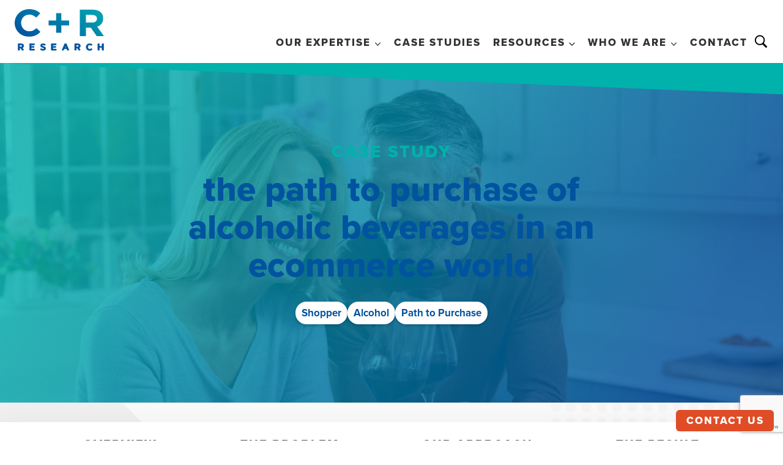

--- FILE ---
content_type: text/html; charset=UTF-8
request_url: https://www.crresearch.com/case-studies/path-to-purchase-alcoholic-beverages-eccommerce/
body_size: 39741
content:
<!doctype html>
<html lang="en-US" class="no-js" itemtype="https://schema.org/Blog" itemscope>
<head>
	<meta charset="UTF-8">
<script>
var gform;gform||(document.addEventListener("gform_main_scripts_loaded",function(){gform.scriptsLoaded=!0}),document.addEventListener("gform/theme/scripts_loaded",function(){gform.themeScriptsLoaded=!0}),window.addEventListener("DOMContentLoaded",function(){gform.domLoaded=!0}),gform={domLoaded:!1,scriptsLoaded:!1,themeScriptsLoaded:!1,isFormEditor:()=>"function"==typeof InitializeEditor,callIfLoaded:function(o){return!(!gform.domLoaded||!gform.scriptsLoaded||!gform.themeScriptsLoaded&&!gform.isFormEditor()||(gform.isFormEditor()&&console.warn("The use of gform.initializeOnLoaded() is deprecated in the form editor context and will be removed in Gravity Forms 3.1."),o(),0))},initializeOnLoaded:function(o){gform.callIfLoaded(o)||(document.addEventListener("gform_main_scripts_loaded",()=>{gform.scriptsLoaded=!0,gform.callIfLoaded(o)}),document.addEventListener("gform/theme/scripts_loaded",()=>{gform.themeScriptsLoaded=!0,gform.callIfLoaded(o)}),window.addEventListener("DOMContentLoaded",()=>{gform.domLoaded=!0,gform.callIfLoaded(o)}))},hooks:{action:{},filter:{}},addAction:function(o,r,e,t){gform.addHook("action",o,r,e,t)},addFilter:function(o,r,e,t){gform.addHook("filter",o,r,e,t)},doAction:function(o){gform.doHook("action",o,arguments)},applyFilters:function(o){return gform.doHook("filter",o,arguments)},removeAction:function(o,r){gform.removeHook("action",o,r)},removeFilter:function(o,r,e){gform.removeHook("filter",o,r,e)},addHook:function(o,r,e,t,n){null==gform.hooks[o][r]&&(gform.hooks[o][r]=[]);var d=gform.hooks[o][r];null==n&&(n=r+"_"+d.length),gform.hooks[o][r].push({tag:n,callable:e,priority:t=null==t?10:t})},doHook:function(r,o,e){var t;if(e=Array.prototype.slice.call(e,1),null!=gform.hooks[r][o]&&((o=gform.hooks[r][o]).sort(function(o,r){return o.priority-r.priority}),o.forEach(function(o){"function"!=typeof(t=o.callable)&&(t=window[t]),"action"==r?t.apply(null,e):e[0]=t.apply(null,e)})),"filter"==r)return e[0]},removeHook:function(o,r,t,n){var e;null!=gform.hooks[o][r]&&(e=(e=gform.hooks[o][r]).filter(function(o,r,e){return!!(null!=n&&n!=o.tag||null!=t&&t!=o.priority)}),gform.hooks[o][r]=e)}});
</script>

	<meta name="viewport" content="width=device-width, initial-scale=1, minimum-scale=1">
	<meta name='robots' content='index, follow, max-image-preview:large, max-snippet:-1, max-video-preview:-1' />
<!-- Google Tag Manager -->
<script>(function(w,d,s,l,i){w[l]=w[l]||[];w[l].push({'gtm.start':
new Date().getTime(),event:'gtm.js'});var f=d.getElementsByTagName(s)[0],
j=d.createElement(s),dl=l!='dataLayer'?'&l='+l:'';j.async=true;j.src=
'https://www.googletagmanager.com/gtm.js?id='+i+dl;f.parentNode.insertBefore(j,f);
})(window,document,'script','dataLayer','GTM-K96DHGD');</script>
<!-- End Google Tag Manager -->
	<!-- This site is optimized with the Yoast SEO plugin v26.6 - https://yoast.com/wordpress/plugins/seo/ -->
	<title>The Path to Purchase of Alcoholic Beverages in an Ecommerce World</title>
	<meta name="description" content="In 2020, the onset of the COVID-19 pandemic quickly changed the way that most consumers purchased their consumables in the US, in turn changing the way that retailers offered their products. Out of necessity, the market saw a sharp rise in online ship-to-home shopping, home delivery services, and even drive-up fulfillment. As the pandemic’s effects evolved, consumers ventured back into the marketplace, but many of the offerings of virtual shopping had become a habit for consumers who adopted new e-commerce practices while in quarantine." />
	<link rel="canonical" href="https://www.crresearch.com/case-studies/path-to-purchase-alcoholic-beverages-eccommerce/" />
	<meta property="og:locale" content="en_US" />
	<meta property="og:type" content="article" />
	<meta property="og:title" content="The Path to Purchase of Alcoholic Beverages in an Ecommerce World" />
	<meta property="og:description" content="In 2020, the onset of the COVID-19 pandemic quickly changed the way that most consumers purchased their consumables in the US, in turn changing the way that retailers offered their products. Out of necessity, the market saw a sharp rise in online ship-to-home shopping, home delivery services, and even drive-up fulfillment. As the pandemic’s effects evolved, consumers ventured back into the marketplace, but many of the offerings of virtual shopping had become a habit for consumers who adopted new e-commerce practices while in quarantine." />
	<meta property="og:url" content="https://www.crresearch.com/case-studies/path-to-purchase-alcoholic-beverages-eccommerce/" />
	<meta property="og:site_name" content="Market Research Chicago | Market Research Companies | C+R" />
	<meta property="article:modified_time" content="2025-08-05T15:16:16+00:00" />
	<meta property="og:image" content="https://www.crresearch.com/wp-content/uploads/2022/12/Couple-At-Home-With-Digital-Tablet-wine-online.jpg" />
	<meta property="og:image:width" content="1600" />
	<meta property="og:image:height" content="1067" />
	<meta property="og:image:type" content="image/jpeg" />
	<meta name="twitter:card" content="summary_large_image" />
	<meta name="twitter:site" content="@EmergeSmarter" />
	<meta name="twitter:label1" content="Est. reading time" />
	<meta name="twitter:data1" content="4 minutes" />
	<!-- / Yoast SEO plugin. -->


<link rel='dns-prefetch' href='//js.hs-scripts.com' />
<link rel='dns-prefetch' href='//www.google.com' />
<link href='https://fonts.gstatic.com' crossorigin rel='preconnect' />
<link rel="alternate" type="application/rss+xml" title="Market Research Chicago | Market Research Companies | C+R &raquo; Feed" href="https://www.crresearch.com/feed/" />
<link rel="alternate" type="application/rss+xml" title="Market Research Chicago | Market Research Companies | C+R &raquo; Comments Feed" href="https://www.crresearch.com/comments/feed/" />
			<script>document.documentElement.classList.remove( 'no-js' );</script>
			<style id='wp-img-auto-sizes-contain-inline-css'>
img:is([sizes=auto i],[sizes^="auto," i]){contain-intrinsic-size:3000px 1500px}
/*# sourceURL=wp-img-auto-sizes-contain-inline-css */
</style>
<style id='wp-block-library-inline-css'>
:root{--wp-block-synced-color:#7a00df;--wp-block-synced-color--rgb:122,0,223;--wp-bound-block-color:var(--wp-block-synced-color);--wp-editor-canvas-background:#ddd;--wp-admin-theme-color:#007cba;--wp-admin-theme-color--rgb:0,124,186;--wp-admin-theme-color-darker-10:#006ba1;--wp-admin-theme-color-darker-10--rgb:0,107,160.5;--wp-admin-theme-color-darker-20:#005a87;--wp-admin-theme-color-darker-20--rgb:0,90,135;--wp-admin-border-width-focus:2px}@media (min-resolution:192dpi){:root{--wp-admin-border-width-focus:1.5px}}.wp-element-button{cursor:pointer}:root .has-very-light-gray-background-color{background-color:#eee}:root .has-very-dark-gray-background-color{background-color:#313131}:root .has-very-light-gray-color{color:#eee}:root .has-very-dark-gray-color{color:#313131}:root .has-vivid-green-cyan-to-vivid-cyan-blue-gradient-background{background:linear-gradient(135deg,#00d084,#0693e3)}:root .has-purple-crush-gradient-background{background:linear-gradient(135deg,#34e2e4,#4721fb 50%,#ab1dfe)}:root .has-hazy-dawn-gradient-background{background:linear-gradient(135deg,#faaca8,#dad0ec)}:root .has-subdued-olive-gradient-background{background:linear-gradient(135deg,#fafae1,#67a671)}:root .has-atomic-cream-gradient-background{background:linear-gradient(135deg,#fdd79a,#004a59)}:root .has-nightshade-gradient-background{background:linear-gradient(135deg,#330968,#31cdcf)}:root .has-midnight-gradient-background{background:linear-gradient(135deg,#020381,#2874fc)}:root{--wp--preset--font-size--normal:16px;--wp--preset--font-size--huge:42px}.has-regular-font-size{font-size:1em}.has-larger-font-size{font-size:2.625em}.has-normal-font-size{font-size:var(--wp--preset--font-size--normal)}.has-huge-font-size{font-size:var(--wp--preset--font-size--huge)}.has-text-align-center{text-align:center}.has-text-align-left{text-align:left}.has-text-align-right{text-align:right}.has-fit-text{white-space:nowrap!important}#end-resizable-editor-section{display:none}.aligncenter{clear:both}.items-justified-left{justify-content:flex-start}.items-justified-center{justify-content:center}.items-justified-right{justify-content:flex-end}.items-justified-space-between{justify-content:space-between}.screen-reader-text{border:0;clip-path:inset(50%);height:1px;margin:-1px;overflow:hidden;padding:0;position:absolute;width:1px;word-wrap:normal!important}.screen-reader-text:focus{background-color:#ddd;clip-path:none;color:#444;display:block;font-size:1em;height:auto;left:5px;line-height:normal;padding:15px 23px 14px;text-decoration:none;top:5px;width:auto;z-index:100000}html :where(.has-border-color){border-style:solid}html :where([style*=border-top-color]){border-top-style:solid}html :where([style*=border-right-color]){border-right-style:solid}html :where([style*=border-bottom-color]){border-bottom-style:solid}html :where([style*=border-left-color]){border-left-style:solid}html :where([style*=border-width]){border-style:solid}html :where([style*=border-top-width]){border-top-style:solid}html :where([style*=border-right-width]){border-right-style:solid}html :where([style*=border-bottom-width]){border-bottom-style:solid}html :where([style*=border-left-width]){border-left-style:solid}html :where(img[class*=wp-image-]){height:auto;max-width:100%}:where(figure){margin:0 0 1em}html :where(.is-position-sticky){--wp-admin--admin-bar--position-offset:var(--wp-admin--admin-bar--height,0px)}@media screen and (max-width:600px){html :where(.is-position-sticky){--wp-admin--admin-bar--position-offset:0px}}

/*# sourceURL=wp-block-library-inline-css */
</style><style id='wp-block-button-inline-css'>
.wp-block-button__link{align-content:center;box-sizing:border-box;cursor:pointer;display:inline-block;height:100%;text-align:center;word-break:break-word}.wp-block-button__link.aligncenter{text-align:center}.wp-block-button__link.alignright{text-align:right}:where(.wp-block-button__link){border-radius:9999px;box-shadow:none;padding:calc(.667em + 2px) calc(1.333em + 2px);text-decoration:none}.wp-block-button[style*=text-decoration] .wp-block-button__link{text-decoration:inherit}.wp-block-buttons>.wp-block-button.has-custom-width{max-width:none}.wp-block-buttons>.wp-block-button.has-custom-width .wp-block-button__link{width:100%}.wp-block-buttons>.wp-block-button.has-custom-font-size .wp-block-button__link{font-size:inherit}.wp-block-buttons>.wp-block-button.wp-block-button__width-25{width:calc(25% - var(--wp--style--block-gap, .5em)*.75)}.wp-block-buttons>.wp-block-button.wp-block-button__width-50{width:calc(50% - var(--wp--style--block-gap, .5em)*.5)}.wp-block-buttons>.wp-block-button.wp-block-button__width-75{width:calc(75% - var(--wp--style--block-gap, .5em)*.25)}.wp-block-buttons>.wp-block-button.wp-block-button__width-100{flex-basis:100%;width:100%}.wp-block-buttons.is-vertical>.wp-block-button.wp-block-button__width-25{width:25%}.wp-block-buttons.is-vertical>.wp-block-button.wp-block-button__width-50{width:50%}.wp-block-buttons.is-vertical>.wp-block-button.wp-block-button__width-75{width:75%}.wp-block-button.is-style-squared,.wp-block-button__link.wp-block-button.is-style-squared{border-radius:0}.wp-block-button.no-border-radius,.wp-block-button__link.no-border-radius{border-radius:0!important}:root :where(.wp-block-button .wp-block-button__link.is-style-outline),:root :where(.wp-block-button.is-style-outline>.wp-block-button__link){border:2px solid;padding:.667em 1.333em}:root :where(.wp-block-button .wp-block-button__link.is-style-outline:not(.has-text-color)),:root :where(.wp-block-button.is-style-outline>.wp-block-button__link:not(.has-text-color)){color:currentColor}:root :where(.wp-block-button .wp-block-button__link.is-style-outline:not(.has-background)),:root :where(.wp-block-button.is-style-outline>.wp-block-button__link:not(.has-background)){background-color:initial;background-image:none}
/*# sourceURL=https://www.crresearch.com/wp-includes/blocks/button/style.min.css */
</style>
<link rel='stylesheet' id='wp-block-cover-css' href='https://www.crresearch.com/wp-includes/blocks/cover/style.min.css?ver=6.9' media='all' />
<style id='wp-block-heading-inline-css'>
h1:where(.wp-block-heading).has-background,h2:where(.wp-block-heading).has-background,h3:where(.wp-block-heading).has-background,h4:where(.wp-block-heading).has-background,h5:where(.wp-block-heading).has-background,h6:where(.wp-block-heading).has-background{padding:1.25em 2.375em}h1.has-text-align-left[style*=writing-mode]:where([style*=vertical-lr]),h1.has-text-align-right[style*=writing-mode]:where([style*=vertical-rl]),h2.has-text-align-left[style*=writing-mode]:where([style*=vertical-lr]),h2.has-text-align-right[style*=writing-mode]:where([style*=vertical-rl]),h3.has-text-align-left[style*=writing-mode]:where([style*=vertical-lr]),h3.has-text-align-right[style*=writing-mode]:where([style*=vertical-rl]),h4.has-text-align-left[style*=writing-mode]:where([style*=vertical-lr]),h4.has-text-align-right[style*=writing-mode]:where([style*=vertical-rl]),h5.has-text-align-left[style*=writing-mode]:where([style*=vertical-lr]),h5.has-text-align-right[style*=writing-mode]:where([style*=vertical-rl]),h6.has-text-align-left[style*=writing-mode]:where([style*=vertical-lr]),h6.has-text-align-right[style*=writing-mode]:where([style*=vertical-rl]){rotate:180deg}
/*# sourceURL=https://www.crresearch.com/wp-includes/blocks/heading/style.min.css */
</style>
<style id='wp-block-image-inline-css'>
.wp-block-image>a,.wp-block-image>figure>a{display:inline-block}.wp-block-image img{box-sizing:border-box;height:auto;max-width:100%;vertical-align:bottom}@media not (prefers-reduced-motion){.wp-block-image img.hide{visibility:hidden}.wp-block-image img.show{animation:show-content-image .4s}}.wp-block-image[style*=border-radius] img,.wp-block-image[style*=border-radius]>a{border-radius:inherit}.wp-block-image.has-custom-border img{box-sizing:border-box}.wp-block-image.aligncenter{text-align:center}.wp-block-image.alignfull>a,.wp-block-image.alignwide>a{width:100%}.wp-block-image.alignfull img,.wp-block-image.alignwide img{height:auto;width:100%}.wp-block-image .aligncenter,.wp-block-image .alignleft,.wp-block-image .alignright,.wp-block-image.aligncenter,.wp-block-image.alignleft,.wp-block-image.alignright{display:table}.wp-block-image .aligncenter>figcaption,.wp-block-image .alignleft>figcaption,.wp-block-image .alignright>figcaption,.wp-block-image.aligncenter>figcaption,.wp-block-image.alignleft>figcaption,.wp-block-image.alignright>figcaption{caption-side:bottom;display:table-caption}.wp-block-image .alignleft{float:left;margin:.5em 1em .5em 0}.wp-block-image .alignright{float:right;margin:.5em 0 .5em 1em}.wp-block-image .aligncenter{margin-left:auto;margin-right:auto}.wp-block-image :where(figcaption){margin-bottom:1em;margin-top:.5em}.wp-block-image.is-style-circle-mask img{border-radius:9999px}@supports ((-webkit-mask-image:none) or (mask-image:none)) or (-webkit-mask-image:none){.wp-block-image.is-style-circle-mask img{border-radius:0;-webkit-mask-image:url('data:image/svg+xml;utf8,<svg viewBox="0 0 100 100" xmlns="http://www.w3.org/2000/svg"><circle cx="50" cy="50" r="50"/></svg>');mask-image:url('data:image/svg+xml;utf8,<svg viewBox="0 0 100 100" xmlns="http://www.w3.org/2000/svg"><circle cx="50" cy="50" r="50"/></svg>');mask-mode:alpha;-webkit-mask-position:center;mask-position:center;-webkit-mask-repeat:no-repeat;mask-repeat:no-repeat;-webkit-mask-size:contain;mask-size:contain}}:root :where(.wp-block-image.is-style-rounded img,.wp-block-image .is-style-rounded img){border-radius:9999px}.wp-block-image figure{margin:0}.wp-lightbox-container{display:flex;flex-direction:column;position:relative}.wp-lightbox-container img{cursor:zoom-in}.wp-lightbox-container img:hover+button{opacity:1}.wp-lightbox-container button{align-items:center;backdrop-filter:blur(16px) saturate(180%);background-color:#5a5a5a40;border:none;border-radius:4px;cursor:zoom-in;display:flex;height:20px;justify-content:center;opacity:0;padding:0;position:absolute;right:16px;text-align:center;top:16px;width:20px;z-index:100}@media not (prefers-reduced-motion){.wp-lightbox-container button{transition:opacity .2s ease}}.wp-lightbox-container button:focus-visible{outline:3px auto #5a5a5a40;outline:3px auto -webkit-focus-ring-color;outline-offset:3px}.wp-lightbox-container button:hover{cursor:pointer;opacity:1}.wp-lightbox-container button:focus{opacity:1}.wp-lightbox-container button:focus,.wp-lightbox-container button:hover,.wp-lightbox-container button:not(:hover):not(:active):not(.has-background){background-color:#5a5a5a40;border:none}.wp-lightbox-overlay{box-sizing:border-box;cursor:zoom-out;height:100vh;left:0;overflow:hidden;position:fixed;top:0;visibility:hidden;width:100%;z-index:100000}.wp-lightbox-overlay .close-button{align-items:center;cursor:pointer;display:flex;justify-content:center;min-height:40px;min-width:40px;padding:0;position:absolute;right:calc(env(safe-area-inset-right) + 16px);top:calc(env(safe-area-inset-top) + 16px);z-index:5000000}.wp-lightbox-overlay .close-button:focus,.wp-lightbox-overlay .close-button:hover,.wp-lightbox-overlay .close-button:not(:hover):not(:active):not(.has-background){background:none;border:none}.wp-lightbox-overlay .lightbox-image-container{height:var(--wp--lightbox-container-height);left:50%;overflow:hidden;position:absolute;top:50%;transform:translate(-50%,-50%);transform-origin:top left;width:var(--wp--lightbox-container-width);z-index:9999999999}.wp-lightbox-overlay .wp-block-image{align-items:center;box-sizing:border-box;display:flex;height:100%;justify-content:center;margin:0;position:relative;transform-origin:0 0;width:100%;z-index:3000000}.wp-lightbox-overlay .wp-block-image img{height:var(--wp--lightbox-image-height);min-height:var(--wp--lightbox-image-height);min-width:var(--wp--lightbox-image-width);width:var(--wp--lightbox-image-width)}.wp-lightbox-overlay .wp-block-image figcaption{display:none}.wp-lightbox-overlay button{background:none;border:none}.wp-lightbox-overlay .scrim{background-color:#fff;height:100%;opacity:.9;position:absolute;width:100%;z-index:2000000}.wp-lightbox-overlay.active{visibility:visible}@media not (prefers-reduced-motion){.wp-lightbox-overlay.active{animation:turn-on-visibility .25s both}.wp-lightbox-overlay.active img{animation:turn-on-visibility .35s both}.wp-lightbox-overlay.show-closing-animation:not(.active){animation:turn-off-visibility .35s both}.wp-lightbox-overlay.show-closing-animation:not(.active) img{animation:turn-off-visibility .25s both}.wp-lightbox-overlay.zoom.active{animation:none;opacity:1;visibility:visible}.wp-lightbox-overlay.zoom.active .lightbox-image-container{animation:lightbox-zoom-in .4s}.wp-lightbox-overlay.zoom.active .lightbox-image-container img{animation:none}.wp-lightbox-overlay.zoom.active .scrim{animation:turn-on-visibility .4s forwards}.wp-lightbox-overlay.zoom.show-closing-animation:not(.active){animation:none}.wp-lightbox-overlay.zoom.show-closing-animation:not(.active) .lightbox-image-container{animation:lightbox-zoom-out .4s}.wp-lightbox-overlay.zoom.show-closing-animation:not(.active) .lightbox-image-container img{animation:none}.wp-lightbox-overlay.zoom.show-closing-animation:not(.active) .scrim{animation:turn-off-visibility .4s forwards}}@keyframes show-content-image{0%{visibility:hidden}99%{visibility:hidden}to{visibility:visible}}@keyframes turn-on-visibility{0%{opacity:0}to{opacity:1}}@keyframes turn-off-visibility{0%{opacity:1;visibility:visible}99%{opacity:0;visibility:visible}to{opacity:0;visibility:hidden}}@keyframes lightbox-zoom-in{0%{transform:translate(calc((-100vw + var(--wp--lightbox-scrollbar-width))/2 + var(--wp--lightbox-initial-left-position)),calc(-50vh + var(--wp--lightbox-initial-top-position))) scale(var(--wp--lightbox-scale))}to{transform:translate(-50%,-50%) scale(1)}}@keyframes lightbox-zoom-out{0%{transform:translate(-50%,-50%) scale(1);visibility:visible}99%{visibility:visible}to{transform:translate(calc((-100vw + var(--wp--lightbox-scrollbar-width))/2 + var(--wp--lightbox-initial-left-position)),calc(-50vh + var(--wp--lightbox-initial-top-position))) scale(var(--wp--lightbox-scale));visibility:hidden}}
/*# sourceURL=https://www.crresearch.com/wp-includes/blocks/image/style.min.css */
</style>
<style id='wp-block-list-inline-css'>
ol,ul{box-sizing:border-box}:root :where(.wp-block-list.has-background){padding:1.25em 2.375em}
/*# sourceURL=https://www.crresearch.com/wp-includes/blocks/list/style.min.css */
</style>
<style id='wp-block-media-text-inline-css'>
.wp-block-media-text{box-sizing:border-box;
  /*!rtl:begin:ignore*/direction:ltr;
  /*!rtl:end:ignore*/display:grid;grid-template-columns:50% 1fr;grid-template-rows:auto}.wp-block-media-text.has-media-on-the-right{grid-template-columns:1fr 50%}.wp-block-media-text.is-vertically-aligned-top>.wp-block-media-text__content,.wp-block-media-text.is-vertically-aligned-top>.wp-block-media-text__media{align-self:start}.wp-block-media-text.is-vertically-aligned-center>.wp-block-media-text__content,.wp-block-media-text.is-vertically-aligned-center>.wp-block-media-text__media,.wp-block-media-text>.wp-block-media-text__content,.wp-block-media-text>.wp-block-media-text__media{align-self:center}.wp-block-media-text.is-vertically-aligned-bottom>.wp-block-media-text__content,.wp-block-media-text.is-vertically-aligned-bottom>.wp-block-media-text__media{align-self:end}.wp-block-media-text>.wp-block-media-text__media{
  /*!rtl:begin:ignore*/grid-column:1;grid-row:1;
  /*!rtl:end:ignore*/margin:0}.wp-block-media-text>.wp-block-media-text__content{direction:ltr;
  /*!rtl:begin:ignore*/grid-column:2;grid-row:1;
  /*!rtl:end:ignore*/padding:0 8%;word-break:break-word}.wp-block-media-text.has-media-on-the-right>.wp-block-media-text__media{
  /*!rtl:begin:ignore*/grid-column:2;grid-row:1
  /*!rtl:end:ignore*/}.wp-block-media-text.has-media-on-the-right>.wp-block-media-text__content{
  /*!rtl:begin:ignore*/grid-column:1;grid-row:1
  /*!rtl:end:ignore*/}.wp-block-media-text__media a{display:block}.wp-block-media-text__media img,.wp-block-media-text__media video{height:auto;max-width:unset;vertical-align:middle;width:100%}.wp-block-media-text.is-image-fill>.wp-block-media-text__media{background-size:cover;height:100%;min-height:250px}.wp-block-media-text.is-image-fill>.wp-block-media-text__media>a{display:block;height:100%}.wp-block-media-text.is-image-fill>.wp-block-media-text__media img{height:1px;margin:-1px;overflow:hidden;padding:0;position:absolute;width:1px;clip:rect(0,0,0,0);border:0}.wp-block-media-text.is-image-fill-element>.wp-block-media-text__media{height:100%;min-height:250px}.wp-block-media-text.is-image-fill-element>.wp-block-media-text__media>a{display:block;height:100%}.wp-block-media-text.is-image-fill-element>.wp-block-media-text__media img{height:100%;object-fit:cover;width:100%}@media (max-width:600px){.wp-block-media-text.is-stacked-on-mobile{grid-template-columns:100%!important}.wp-block-media-text.is-stacked-on-mobile>.wp-block-media-text__media{grid-column:1;grid-row:1}.wp-block-media-text.is-stacked-on-mobile>.wp-block-media-text__content{grid-column:1;grid-row:2}}
/*# sourceURL=https://www.crresearch.com/wp-includes/blocks/media-text/style.min.css */
</style>
<style id='wp-block-buttons-inline-css'>
.wp-block-buttons{box-sizing:border-box}.wp-block-buttons.is-vertical{flex-direction:column}.wp-block-buttons.is-vertical>.wp-block-button:last-child{margin-bottom:0}.wp-block-buttons>.wp-block-button{display:inline-block;margin:0}.wp-block-buttons.is-content-justification-left{justify-content:flex-start}.wp-block-buttons.is-content-justification-left.is-vertical{align-items:flex-start}.wp-block-buttons.is-content-justification-center{justify-content:center}.wp-block-buttons.is-content-justification-center.is-vertical{align-items:center}.wp-block-buttons.is-content-justification-right{justify-content:flex-end}.wp-block-buttons.is-content-justification-right.is-vertical{align-items:flex-end}.wp-block-buttons.is-content-justification-space-between{justify-content:space-between}.wp-block-buttons.aligncenter{text-align:center}.wp-block-buttons:not(.is-content-justification-space-between,.is-content-justification-right,.is-content-justification-left,.is-content-justification-center) .wp-block-button.aligncenter{margin-left:auto;margin-right:auto;width:100%}.wp-block-buttons[style*=text-decoration] .wp-block-button,.wp-block-buttons[style*=text-decoration] .wp-block-button__link{text-decoration:inherit}.wp-block-buttons.has-custom-font-size .wp-block-button__link{font-size:inherit}.wp-block-buttons .wp-block-button__link{width:100%}.wp-block-button.aligncenter{text-align:center}
/*# sourceURL=https://www.crresearch.com/wp-includes/blocks/buttons/style.min.css */
</style>
<style id='wp-block-columns-inline-css'>
.wp-block-columns{box-sizing:border-box;display:flex;flex-wrap:wrap!important}@media (min-width:782px){.wp-block-columns{flex-wrap:nowrap!important}}.wp-block-columns{align-items:normal!important}.wp-block-columns.are-vertically-aligned-top{align-items:flex-start}.wp-block-columns.are-vertically-aligned-center{align-items:center}.wp-block-columns.are-vertically-aligned-bottom{align-items:flex-end}@media (max-width:781px){.wp-block-columns:not(.is-not-stacked-on-mobile)>.wp-block-column{flex-basis:100%!important}}@media (min-width:782px){.wp-block-columns:not(.is-not-stacked-on-mobile)>.wp-block-column{flex-basis:0;flex-grow:1}.wp-block-columns:not(.is-not-stacked-on-mobile)>.wp-block-column[style*=flex-basis]{flex-grow:0}}.wp-block-columns.is-not-stacked-on-mobile{flex-wrap:nowrap!important}.wp-block-columns.is-not-stacked-on-mobile>.wp-block-column{flex-basis:0;flex-grow:1}.wp-block-columns.is-not-stacked-on-mobile>.wp-block-column[style*=flex-basis]{flex-grow:0}:where(.wp-block-columns){margin-bottom:1.75em}:where(.wp-block-columns.has-background){padding:1.25em 2.375em}.wp-block-column{flex-grow:1;min-width:0;overflow-wrap:break-word;word-break:break-word}.wp-block-column.is-vertically-aligned-top{align-self:flex-start}.wp-block-column.is-vertically-aligned-center{align-self:center}.wp-block-column.is-vertically-aligned-bottom{align-self:flex-end}.wp-block-column.is-vertically-aligned-stretch{align-self:stretch}.wp-block-column.is-vertically-aligned-bottom,.wp-block-column.is-vertically-aligned-center,.wp-block-column.is-vertically-aligned-top{width:100%}
/*# sourceURL=https://www.crresearch.com/wp-includes/blocks/columns/style.min.css */
</style>
<style id='wp-block-paragraph-inline-css'>
.is-small-text{font-size:.875em}.is-regular-text{font-size:1em}.is-large-text{font-size:2.25em}.is-larger-text{font-size:3em}.has-drop-cap:not(:focus):first-letter{float:left;font-size:8.4em;font-style:normal;font-weight:100;line-height:.68;margin:.05em .1em 0 0;text-transform:uppercase}body.rtl .has-drop-cap:not(:focus):first-letter{float:none;margin-left:.1em}p.has-drop-cap.has-background{overflow:hidden}:root :where(p.has-background){padding:1.25em 2.375em}:where(p.has-text-color:not(.has-link-color)) a{color:inherit}p.has-text-align-left[style*="writing-mode:vertical-lr"],p.has-text-align-right[style*="writing-mode:vertical-rl"]{rotate:180deg}
/*# sourceURL=https://www.crresearch.com/wp-includes/blocks/paragraph/style.min.css */
</style>
<style id='wp-block-social-links-inline-css'>
.wp-block-social-links{background:none;box-sizing:border-box;margin-left:0;padding-left:0;padding-right:0;text-indent:0}.wp-block-social-links .wp-social-link a,.wp-block-social-links .wp-social-link a:hover{border-bottom:0;box-shadow:none;text-decoration:none}.wp-block-social-links .wp-social-link svg{height:1em;width:1em}.wp-block-social-links .wp-social-link span:not(.screen-reader-text){font-size:.65em;margin-left:.5em;margin-right:.5em}.wp-block-social-links.has-small-icon-size{font-size:16px}.wp-block-social-links,.wp-block-social-links.has-normal-icon-size{font-size:24px}.wp-block-social-links.has-large-icon-size{font-size:36px}.wp-block-social-links.has-huge-icon-size{font-size:48px}.wp-block-social-links.aligncenter{display:flex;justify-content:center}.wp-block-social-links.alignright{justify-content:flex-end}.wp-block-social-link{border-radius:9999px;display:block}@media not (prefers-reduced-motion){.wp-block-social-link{transition:transform .1s ease}}.wp-block-social-link{height:auto}.wp-block-social-link a{align-items:center;display:flex;line-height:0}.wp-block-social-link:hover{transform:scale(1.1)}.wp-block-social-links .wp-block-social-link.wp-social-link{display:inline-block;margin:0;padding:0}.wp-block-social-links .wp-block-social-link.wp-social-link .wp-block-social-link-anchor,.wp-block-social-links .wp-block-social-link.wp-social-link .wp-block-social-link-anchor svg,.wp-block-social-links .wp-block-social-link.wp-social-link .wp-block-social-link-anchor:active,.wp-block-social-links .wp-block-social-link.wp-social-link .wp-block-social-link-anchor:hover,.wp-block-social-links .wp-block-social-link.wp-social-link .wp-block-social-link-anchor:visited{color:currentColor;fill:currentColor}:where(.wp-block-social-links:not(.is-style-logos-only)) .wp-social-link{background-color:#f0f0f0;color:#444}:where(.wp-block-social-links:not(.is-style-logos-only)) .wp-social-link-amazon{background-color:#f90;color:#fff}:where(.wp-block-social-links:not(.is-style-logos-only)) .wp-social-link-bandcamp{background-color:#1ea0c3;color:#fff}:where(.wp-block-social-links:not(.is-style-logos-only)) .wp-social-link-behance{background-color:#0757fe;color:#fff}:where(.wp-block-social-links:not(.is-style-logos-only)) .wp-social-link-bluesky{background-color:#0a7aff;color:#fff}:where(.wp-block-social-links:not(.is-style-logos-only)) .wp-social-link-codepen{background-color:#1e1f26;color:#fff}:where(.wp-block-social-links:not(.is-style-logos-only)) .wp-social-link-deviantart{background-color:#02e49b;color:#fff}:where(.wp-block-social-links:not(.is-style-logos-only)) .wp-social-link-discord{background-color:#5865f2;color:#fff}:where(.wp-block-social-links:not(.is-style-logos-only)) .wp-social-link-dribbble{background-color:#e94c89;color:#fff}:where(.wp-block-social-links:not(.is-style-logos-only)) .wp-social-link-dropbox{background-color:#4280ff;color:#fff}:where(.wp-block-social-links:not(.is-style-logos-only)) .wp-social-link-etsy{background-color:#f45800;color:#fff}:where(.wp-block-social-links:not(.is-style-logos-only)) .wp-social-link-facebook{background-color:#0866ff;color:#fff}:where(.wp-block-social-links:not(.is-style-logos-only)) .wp-social-link-fivehundredpx{background-color:#000;color:#fff}:where(.wp-block-social-links:not(.is-style-logos-only)) .wp-social-link-flickr{background-color:#0461dd;color:#fff}:where(.wp-block-social-links:not(.is-style-logos-only)) .wp-social-link-foursquare{background-color:#e65678;color:#fff}:where(.wp-block-social-links:not(.is-style-logos-only)) .wp-social-link-github{background-color:#24292d;color:#fff}:where(.wp-block-social-links:not(.is-style-logos-only)) .wp-social-link-goodreads{background-color:#eceadd;color:#382110}:where(.wp-block-social-links:not(.is-style-logos-only)) .wp-social-link-google{background-color:#ea4434;color:#fff}:where(.wp-block-social-links:not(.is-style-logos-only)) .wp-social-link-gravatar{background-color:#1d4fc4;color:#fff}:where(.wp-block-social-links:not(.is-style-logos-only)) .wp-social-link-instagram{background-color:#f00075;color:#fff}:where(.wp-block-social-links:not(.is-style-logos-only)) .wp-social-link-lastfm{background-color:#e21b24;color:#fff}:where(.wp-block-social-links:not(.is-style-logos-only)) .wp-social-link-linkedin{background-color:#0d66c2;color:#fff}:where(.wp-block-social-links:not(.is-style-logos-only)) .wp-social-link-mastodon{background-color:#3288d4;color:#fff}:where(.wp-block-social-links:not(.is-style-logos-only)) .wp-social-link-medium{background-color:#000;color:#fff}:where(.wp-block-social-links:not(.is-style-logos-only)) .wp-social-link-meetup{background-color:#f6405f;color:#fff}:where(.wp-block-social-links:not(.is-style-logos-only)) .wp-social-link-patreon{background-color:#000;color:#fff}:where(.wp-block-social-links:not(.is-style-logos-only)) .wp-social-link-pinterest{background-color:#e60122;color:#fff}:where(.wp-block-social-links:not(.is-style-logos-only)) .wp-social-link-pocket{background-color:#ef4155;color:#fff}:where(.wp-block-social-links:not(.is-style-logos-only)) .wp-social-link-reddit{background-color:#ff4500;color:#fff}:where(.wp-block-social-links:not(.is-style-logos-only)) .wp-social-link-skype{background-color:#0478d7;color:#fff}:where(.wp-block-social-links:not(.is-style-logos-only)) .wp-social-link-snapchat{background-color:#fefc00;color:#fff;stroke:#000}:where(.wp-block-social-links:not(.is-style-logos-only)) .wp-social-link-soundcloud{background-color:#ff5600;color:#fff}:where(.wp-block-social-links:not(.is-style-logos-only)) .wp-social-link-spotify{background-color:#1bd760;color:#fff}:where(.wp-block-social-links:not(.is-style-logos-only)) .wp-social-link-telegram{background-color:#2aabee;color:#fff}:where(.wp-block-social-links:not(.is-style-logos-only)) .wp-social-link-threads{background-color:#000;color:#fff}:where(.wp-block-social-links:not(.is-style-logos-only)) .wp-social-link-tiktok{background-color:#000;color:#fff}:where(.wp-block-social-links:not(.is-style-logos-only)) .wp-social-link-tumblr{background-color:#011835;color:#fff}:where(.wp-block-social-links:not(.is-style-logos-only)) .wp-social-link-twitch{background-color:#6440a4;color:#fff}:where(.wp-block-social-links:not(.is-style-logos-only)) .wp-social-link-twitter{background-color:#1da1f2;color:#fff}:where(.wp-block-social-links:not(.is-style-logos-only)) .wp-social-link-vimeo{background-color:#1eb7ea;color:#fff}:where(.wp-block-social-links:not(.is-style-logos-only)) .wp-social-link-vk{background-color:#4680c2;color:#fff}:where(.wp-block-social-links:not(.is-style-logos-only)) .wp-social-link-wordpress{background-color:#3499cd;color:#fff}:where(.wp-block-social-links:not(.is-style-logos-only)) .wp-social-link-whatsapp{background-color:#25d366;color:#fff}:where(.wp-block-social-links:not(.is-style-logos-only)) .wp-social-link-x{background-color:#000;color:#fff}:where(.wp-block-social-links:not(.is-style-logos-only)) .wp-social-link-yelp{background-color:#d32422;color:#fff}:where(.wp-block-social-links:not(.is-style-logos-only)) .wp-social-link-youtube{background-color:red;color:#fff}:where(.wp-block-social-links.is-style-logos-only) .wp-social-link{background:none}:where(.wp-block-social-links.is-style-logos-only) .wp-social-link svg{height:1.25em;width:1.25em}:where(.wp-block-social-links.is-style-logos-only) .wp-social-link-amazon{color:#f90}:where(.wp-block-social-links.is-style-logos-only) .wp-social-link-bandcamp{color:#1ea0c3}:where(.wp-block-social-links.is-style-logos-only) .wp-social-link-behance{color:#0757fe}:where(.wp-block-social-links.is-style-logos-only) .wp-social-link-bluesky{color:#0a7aff}:where(.wp-block-social-links.is-style-logos-only) .wp-social-link-codepen{color:#1e1f26}:where(.wp-block-social-links.is-style-logos-only) .wp-social-link-deviantart{color:#02e49b}:where(.wp-block-social-links.is-style-logos-only) .wp-social-link-discord{color:#5865f2}:where(.wp-block-social-links.is-style-logos-only) .wp-social-link-dribbble{color:#e94c89}:where(.wp-block-social-links.is-style-logos-only) .wp-social-link-dropbox{color:#4280ff}:where(.wp-block-social-links.is-style-logos-only) .wp-social-link-etsy{color:#f45800}:where(.wp-block-social-links.is-style-logos-only) .wp-social-link-facebook{color:#0866ff}:where(.wp-block-social-links.is-style-logos-only) .wp-social-link-fivehundredpx{color:#000}:where(.wp-block-social-links.is-style-logos-only) .wp-social-link-flickr{color:#0461dd}:where(.wp-block-social-links.is-style-logos-only) .wp-social-link-foursquare{color:#e65678}:where(.wp-block-social-links.is-style-logos-only) .wp-social-link-github{color:#24292d}:where(.wp-block-social-links.is-style-logos-only) .wp-social-link-goodreads{color:#382110}:where(.wp-block-social-links.is-style-logos-only) .wp-social-link-google{color:#ea4434}:where(.wp-block-social-links.is-style-logos-only) .wp-social-link-gravatar{color:#1d4fc4}:where(.wp-block-social-links.is-style-logos-only) .wp-social-link-instagram{color:#f00075}:where(.wp-block-social-links.is-style-logos-only) .wp-social-link-lastfm{color:#e21b24}:where(.wp-block-social-links.is-style-logos-only) .wp-social-link-linkedin{color:#0d66c2}:where(.wp-block-social-links.is-style-logos-only) .wp-social-link-mastodon{color:#3288d4}:where(.wp-block-social-links.is-style-logos-only) .wp-social-link-medium{color:#000}:where(.wp-block-social-links.is-style-logos-only) .wp-social-link-meetup{color:#f6405f}:where(.wp-block-social-links.is-style-logos-only) .wp-social-link-patreon{color:#000}:where(.wp-block-social-links.is-style-logos-only) .wp-social-link-pinterest{color:#e60122}:where(.wp-block-social-links.is-style-logos-only) .wp-social-link-pocket{color:#ef4155}:where(.wp-block-social-links.is-style-logos-only) .wp-social-link-reddit{color:#ff4500}:where(.wp-block-social-links.is-style-logos-only) .wp-social-link-skype{color:#0478d7}:where(.wp-block-social-links.is-style-logos-only) .wp-social-link-snapchat{color:#fff;stroke:#000}:where(.wp-block-social-links.is-style-logos-only) .wp-social-link-soundcloud{color:#ff5600}:where(.wp-block-social-links.is-style-logos-only) .wp-social-link-spotify{color:#1bd760}:where(.wp-block-social-links.is-style-logos-only) .wp-social-link-telegram{color:#2aabee}:where(.wp-block-social-links.is-style-logos-only) .wp-social-link-threads{color:#000}:where(.wp-block-social-links.is-style-logos-only) .wp-social-link-tiktok{color:#000}:where(.wp-block-social-links.is-style-logos-only) .wp-social-link-tumblr{color:#011835}:where(.wp-block-social-links.is-style-logos-only) .wp-social-link-twitch{color:#6440a4}:where(.wp-block-social-links.is-style-logos-only) .wp-social-link-twitter{color:#1da1f2}:where(.wp-block-social-links.is-style-logos-only) .wp-social-link-vimeo{color:#1eb7ea}:where(.wp-block-social-links.is-style-logos-only) .wp-social-link-vk{color:#4680c2}:where(.wp-block-social-links.is-style-logos-only) .wp-social-link-whatsapp{color:#25d366}:where(.wp-block-social-links.is-style-logos-only) .wp-social-link-wordpress{color:#3499cd}:where(.wp-block-social-links.is-style-logos-only) .wp-social-link-x{color:#000}:where(.wp-block-social-links.is-style-logos-only) .wp-social-link-yelp{color:#d32422}:where(.wp-block-social-links.is-style-logos-only) .wp-social-link-youtube{color:red}.wp-block-social-links.is-style-pill-shape .wp-social-link{width:auto}:root :where(.wp-block-social-links .wp-social-link a){padding:.25em}:root :where(.wp-block-social-links.is-style-logos-only .wp-social-link a){padding:0}:root :where(.wp-block-social-links.is-style-pill-shape .wp-social-link a){padding-left:.6666666667em;padding-right:.6666666667em}.wp-block-social-links:not(.has-icon-color):not(.has-icon-background-color) .wp-social-link-snapchat .wp-block-social-link-label{color:#000}
/*# sourceURL=https://www.crresearch.com/wp-includes/blocks/social-links/style.min.css */
</style>
<style id='wp-block-spacer-inline-css'>
.wp-block-spacer{clear:both}
/*# sourceURL=https://www.crresearch.com/wp-includes/blocks/spacer/style.min.css */
</style>
<style id='global-styles-inline-css'>
:root{--wp--preset--aspect-ratio--square: 1;--wp--preset--aspect-ratio--4-3: 4/3;--wp--preset--aspect-ratio--3-4: 3/4;--wp--preset--aspect-ratio--3-2: 3/2;--wp--preset--aspect-ratio--2-3: 2/3;--wp--preset--aspect-ratio--16-9: 16/9;--wp--preset--aspect-ratio--9-16: 9/16;--wp--preset--color--black: #000000;--wp--preset--color--cyan-bluish-gray: #abb8c3;--wp--preset--color--white: #ffffff;--wp--preset--color--pale-pink: #f78da7;--wp--preset--color--vivid-red: #cf2e2e;--wp--preset--color--luminous-vivid-orange: #ff6900;--wp--preset--color--luminous-vivid-amber: #fcb900;--wp--preset--color--light-green-cyan: #7bdcb5;--wp--preset--color--vivid-green-cyan: #00d084;--wp--preset--color--pale-cyan-blue: #8ed1fc;--wp--preset--color--vivid-cyan-blue: #0693e3;--wp--preset--color--vivid-purple: #9b51e0;--wp--preset--color--theme-palette-1: var(--global-palette1);--wp--preset--color--theme-palette-2: var(--global-palette2);--wp--preset--color--theme-palette-3: var(--global-palette3);--wp--preset--color--theme-palette-4: var(--global-palette4);--wp--preset--color--theme-palette-5: var(--global-palette5);--wp--preset--color--theme-palette-6: var(--global-palette6);--wp--preset--color--theme-palette-7: var(--global-palette7);--wp--preset--color--theme-palette-8: var(--global-palette8);--wp--preset--color--theme-palette-9: var(--global-palette9);--wp--preset--color--theme-palette-10: var(--global-palette10);--wp--preset--color--theme-palette-11: var(--global-palette11);--wp--preset--color--theme-palette-12: var(--global-palette12);--wp--preset--color--theme-palette-13: var(--global-palette13);--wp--preset--color--theme-palette-14: var(--global-palette14);--wp--preset--color--theme-palette-15: var(--global-palette15);--wp--preset--gradient--vivid-cyan-blue-to-vivid-purple: linear-gradient(135deg,rgb(6,147,227) 0%,rgb(155,81,224) 100%);--wp--preset--gradient--light-green-cyan-to-vivid-green-cyan: linear-gradient(135deg,rgb(122,220,180) 0%,rgb(0,208,130) 100%);--wp--preset--gradient--luminous-vivid-amber-to-luminous-vivid-orange: linear-gradient(135deg,rgb(252,185,0) 0%,rgb(255,105,0) 100%);--wp--preset--gradient--luminous-vivid-orange-to-vivid-red: linear-gradient(135deg,rgb(255,105,0) 0%,rgb(207,46,46) 100%);--wp--preset--gradient--very-light-gray-to-cyan-bluish-gray: linear-gradient(135deg,rgb(238,238,238) 0%,rgb(169,184,195) 100%);--wp--preset--gradient--cool-to-warm-spectrum: linear-gradient(135deg,rgb(74,234,220) 0%,rgb(151,120,209) 20%,rgb(207,42,186) 40%,rgb(238,44,130) 60%,rgb(251,105,98) 80%,rgb(254,248,76) 100%);--wp--preset--gradient--blush-light-purple: linear-gradient(135deg,rgb(255,206,236) 0%,rgb(152,150,240) 100%);--wp--preset--gradient--blush-bordeaux: linear-gradient(135deg,rgb(254,205,165) 0%,rgb(254,45,45) 50%,rgb(107,0,62) 100%);--wp--preset--gradient--luminous-dusk: linear-gradient(135deg,rgb(255,203,112) 0%,rgb(199,81,192) 50%,rgb(65,88,208) 100%);--wp--preset--gradient--pale-ocean: linear-gradient(135deg,rgb(255,245,203) 0%,rgb(182,227,212) 50%,rgb(51,167,181) 100%);--wp--preset--gradient--electric-grass: linear-gradient(135deg,rgb(202,248,128) 0%,rgb(113,206,126) 100%);--wp--preset--gradient--midnight: linear-gradient(135deg,rgb(2,3,129) 0%,rgb(40,116,252) 100%);--wp--preset--gradient--navy-to-teal-90-opacity: linear-gradient(300.08deg, rgba(0, 83, 159, 0.9) 12.58%, rgba(0, 177, 172, 0.9) 87.47%);--wp--preset--gradient--teal-to-navy-90-opacity: linear-gradient(145.97deg, rgba(0, 177, 172, 0.9) 1.26%, rgba(0, 83, 159, 0.9) 98.92%);--wp--preset--gradient--teal-90-opacity: linear-gradient(0deg, rgba(0, 177, 172, 0.9), rgba(0, 177, 172, 0.9));--wp--preset--gradient--navy-90-opacity: linear-gradient(0deg, rgba(0, 83, 159, 0.9), rgba(0, 83, 159, 0.9));--wp--preset--gradient--orange-90-opacity: linear-gradient(0deg, rgba(224, 76, 38, 0.9), rgba(224, 76, 38, 0.9));--wp--preset--gradient--dark-black-90-opacity: linear-gradient(0deg, rgba(30, 30, 30, 0.9), rgba(30, 30, 30, 0.9));--wp--preset--gradient--white-90-opacity: linear-gradient(0deg, rgba(255, 255, 255, 0.9), rgba(255, 255, 255, 0.9));--wp--preset--gradient--dark-grey-90-opacity: linear-gradient(300deg, rgba(85,85,85,0.9) 0%, rgba(85,85,85,0.9) 100%);--wp--preset--font-size--small: var(--global-font-size-small);--wp--preset--font-size--medium: var(--global-font-size-medium);--wp--preset--font-size--large: var(--global-font-size-large);--wp--preset--font-size--x-large: 42px;--wp--preset--font-size--larger: var(--global-font-size-larger);--wp--preset--font-size--xxlarge: var(--global-font-size-xxlarge);--wp--preset--spacing--20: 0.44rem;--wp--preset--spacing--30: 0.67rem;--wp--preset--spacing--40: 1rem;--wp--preset--spacing--50: 1.5rem;--wp--preset--spacing--60: 2.25rem;--wp--preset--spacing--70: 3.38rem;--wp--preset--spacing--80: 5.06rem;--wp--preset--shadow--natural: 6px 6px 9px rgba(0, 0, 0, 0.2);--wp--preset--shadow--deep: 12px 12px 50px rgba(0, 0, 0, 0.4);--wp--preset--shadow--sharp: 6px 6px 0px rgba(0, 0, 0, 0.2);--wp--preset--shadow--outlined: 6px 6px 0px -3px rgb(255, 255, 255), 6px 6px rgb(0, 0, 0);--wp--preset--shadow--crisp: 6px 6px 0px rgb(0, 0, 0);}:where(.is-layout-flex){gap: 0.5em;}:where(.is-layout-grid){gap: 0.5em;}body .is-layout-flex{display: flex;}.is-layout-flex{flex-wrap: wrap;align-items: center;}.is-layout-flex > :is(*, div){margin: 0;}body .is-layout-grid{display: grid;}.is-layout-grid > :is(*, div){margin: 0;}:where(.wp-block-columns.is-layout-flex){gap: 2em;}:where(.wp-block-columns.is-layout-grid){gap: 2em;}:where(.wp-block-post-template.is-layout-flex){gap: 1.25em;}:where(.wp-block-post-template.is-layout-grid){gap: 1.25em;}.has-black-color{color: var(--wp--preset--color--black) !important;}.has-cyan-bluish-gray-color{color: var(--wp--preset--color--cyan-bluish-gray) !important;}.has-white-color{color: var(--wp--preset--color--white) !important;}.has-pale-pink-color{color: var(--wp--preset--color--pale-pink) !important;}.has-vivid-red-color{color: var(--wp--preset--color--vivid-red) !important;}.has-luminous-vivid-orange-color{color: var(--wp--preset--color--luminous-vivid-orange) !important;}.has-luminous-vivid-amber-color{color: var(--wp--preset--color--luminous-vivid-amber) !important;}.has-light-green-cyan-color{color: var(--wp--preset--color--light-green-cyan) !important;}.has-vivid-green-cyan-color{color: var(--wp--preset--color--vivid-green-cyan) !important;}.has-pale-cyan-blue-color{color: var(--wp--preset--color--pale-cyan-blue) !important;}.has-vivid-cyan-blue-color{color: var(--wp--preset--color--vivid-cyan-blue) !important;}.has-vivid-purple-color{color: var(--wp--preset--color--vivid-purple) !important;}.has-black-background-color{background-color: var(--wp--preset--color--black) !important;}.has-cyan-bluish-gray-background-color{background-color: var(--wp--preset--color--cyan-bluish-gray) !important;}.has-white-background-color{background-color: var(--wp--preset--color--white) !important;}.has-pale-pink-background-color{background-color: var(--wp--preset--color--pale-pink) !important;}.has-vivid-red-background-color{background-color: var(--wp--preset--color--vivid-red) !important;}.has-luminous-vivid-orange-background-color{background-color: var(--wp--preset--color--luminous-vivid-orange) !important;}.has-luminous-vivid-amber-background-color{background-color: var(--wp--preset--color--luminous-vivid-amber) !important;}.has-light-green-cyan-background-color{background-color: var(--wp--preset--color--light-green-cyan) !important;}.has-vivid-green-cyan-background-color{background-color: var(--wp--preset--color--vivid-green-cyan) !important;}.has-pale-cyan-blue-background-color{background-color: var(--wp--preset--color--pale-cyan-blue) !important;}.has-vivid-cyan-blue-background-color{background-color: var(--wp--preset--color--vivid-cyan-blue) !important;}.has-vivid-purple-background-color{background-color: var(--wp--preset--color--vivid-purple) !important;}.has-black-border-color{border-color: var(--wp--preset--color--black) !important;}.has-cyan-bluish-gray-border-color{border-color: var(--wp--preset--color--cyan-bluish-gray) !important;}.has-white-border-color{border-color: var(--wp--preset--color--white) !important;}.has-pale-pink-border-color{border-color: var(--wp--preset--color--pale-pink) !important;}.has-vivid-red-border-color{border-color: var(--wp--preset--color--vivid-red) !important;}.has-luminous-vivid-orange-border-color{border-color: var(--wp--preset--color--luminous-vivid-orange) !important;}.has-luminous-vivid-amber-border-color{border-color: var(--wp--preset--color--luminous-vivid-amber) !important;}.has-light-green-cyan-border-color{border-color: var(--wp--preset--color--light-green-cyan) !important;}.has-vivid-green-cyan-border-color{border-color: var(--wp--preset--color--vivid-green-cyan) !important;}.has-pale-cyan-blue-border-color{border-color: var(--wp--preset--color--pale-cyan-blue) !important;}.has-vivid-cyan-blue-border-color{border-color: var(--wp--preset--color--vivid-cyan-blue) !important;}.has-vivid-purple-border-color{border-color: var(--wp--preset--color--vivid-purple) !important;}.has-vivid-cyan-blue-to-vivid-purple-gradient-background{background: var(--wp--preset--gradient--vivid-cyan-blue-to-vivid-purple) !important;}.has-light-green-cyan-to-vivid-green-cyan-gradient-background{background: var(--wp--preset--gradient--light-green-cyan-to-vivid-green-cyan) !important;}.has-luminous-vivid-amber-to-luminous-vivid-orange-gradient-background{background: var(--wp--preset--gradient--luminous-vivid-amber-to-luminous-vivid-orange) !important;}.has-luminous-vivid-orange-to-vivid-red-gradient-background{background: var(--wp--preset--gradient--luminous-vivid-orange-to-vivid-red) !important;}.has-very-light-gray-to-cyan-bluish-gray-gradient-background{background: var(--wp--preset--gradient--very-light-gray-to-cyan-bluish-gray) !important;}.has-cool-to-warm-spectrum-gradient-background{background: var(--wp--preset--gradient--cool-to-warm-spectrum) !important;}.has-blush-light-purple-gradient-background{background: var(--wp--preset--gradient--blush-light-purple) !important;}.has-blush-bordeaux-gradient-background{background: var(--wp--preset--gradient--blush-bordeaux) !important;}.has-luminous-dusk-gradient-background{background: var(--wp--preset--gradient--luminous-dusk) !important;}.has-pale-ocean-gradient-background{background: var(--wp--preset--gradient--pale-ocean) !important;}.has-electric-grass-gradient-background{background: var(--wp--preset--gradient--electric-grass) !important;}.has-midnight-gradient-background{background: var(--wp--preset--gradient--midnight) !important;}.has-small-font-size{font-size: var(--wp--preset--font-size--small) !important;}.has-medium-font-size{font-size: var(--wp--preset--font-size--medium) !important;}.has-large-font-size{font-size: var(--wp--preset--font-size--large) !important;}.has-x-large-font-size{font-size: var(--wp--preset--font-size--x-large) !important;}
:where(.wp-block-columns.is-layout-flex){gap: 2em;}:where(.wp-block-columns.is-layout-grid){gap: 2em;}
/*# sourceURL=global-styles-inline-css */
</style>
<style id='core-block-supports-inline-css'>
.wp-container-core-columns-is-layout-9d6595d7{flex-wrap:nowrap;}.wp-container-core-columns-is-layout-a20f1f32{flex-wrap:nowrap;}.wp-container-core-buttons-is-layout-16018d1d{justify-content:center;}
/*# sourceURL=core-block-supports-inline-css */
</style>

<style id='classic-theme-styles-inline-css'>
/*! This file is auto-generated */
.wp-block-button__link{color:#fff;background-color:#32373c;border-radius:9999px;box-shadow:none;text-decoration:none;padding:calc(.667em + 2px) calc(1.333em + 2px);font-size:1.125em}.wp-block-file__button{background:#32373c;color:#fff;text-decoration:none}
/*# sourceURL=/wp-includes/css/classic-themes.min.css */
</style>
<link rel='stylesheet' id='kadence-global-css' href='https://www.crresearch.com/wp-content/themes/kadence/assets/css/global.min.css?ver=1764161902' media='all' />
<style id='kadence-global-inline-css'>
/* Kadence Base CSS */
:root{--global-palette1:#00539F;--global-palette2:#00b1ac;--global-palette3:#E04C26;--global-palette4:#1E1E1E;--global-palette5:#333333;--global-palette6:#999999;--global-palette7:#fAFAFA;--global-palette8:#f5f5f5;--global-palette9:#ffffff;--global-palette10:oklch(from var(--global-palette1) calc(l + 0.10 * (1 - l)) calc(c * 1.00) calc(h + 180) / 100%);--global-palette11:#13612e;--global-palette12:#1159af;--global-palette13:#b82105;--global-palette14:#f7630c;--global-palette15:#f5a524;--global-palette9rgb:255, 255, 255;--global-palette-highlight:var(--global-palette1);--global-palette-highlight-alt:var(--global-palette2);--global-palette-highlight-alt2:var(--global-palette9);--global-palette-btn-bg:var(--global-palette1);--global-palette-btn-bg-hover:var(--global-palette2);--global-palette-btn:var(--global-palette9);--global-palette-btn-hover:var(--global-palette9);--global-palette-btn-sec-bg:var(--global-palette7);--global-palette-btn-sec-bg-hover:var(--global-palette2);--global-palette-btn-sec:var(--global-palette3);--global-palette-btn-sec-hover:var(--global-palette9);--global-body-font-family:proxima-nova;--global-heading-font-family:inherit;--global-primary-nav-font-family:inherit;--global-fallback-font:sans-serif;--global-display-fallback-font:sans-serif;--global-content-width:1290px;--global-content-wide-width:calc(1290px + 230px);--global-content-narrow-width:842px;--global-content-edge-padding:1.5rem;--global-content-boxed-padding:2rem;--global-calc-content-width:calc(1290px - var(--global-content-edge-padding) - var(--global-content-edge-padding) );--wp--style--global--content-size:var(--global-calc-content-width);}.wp-site-blocks{--global-vw:calc( 100vw - ( 0.5 * var(--scrollbar-offset)));}body{background:var(--global-palette9);}body, input, select, optgroup, textarea{font-style:normal;font-weight:400;font-size:17px;line-height:1.6;font-family:var(--global-body-font-family);color:var(--global-palette4);}.content-bg, body.content-style-unboxed .site{background:var(--global-palette9);}h1,h2,h3,h4,h5,h6{font-family:var(--global-heading-font-family);}h1{font-style:normal;font-weight:800;font-size:57px;line-height:62px;text-transform:lowercase;color:var(--global-palette1);}h2{font-style:normal;font-weight:800;font-size:36px;line-height:42px;text-transform:lowercase;color:var(--global-palette1);}h3{font-style:normal;font-weight:800;font-size:28px;line-height:33px;letter-spacing:3px;text-transform:uppercase;color:var(--global-palette2);}h4{font-style:normal;font-weight:800;font-size:26px;line-height:30px;text-transform:lowercase;color:var(--global-palette2);}h5{font-weight:700;font-size:20px;line-height:1.5;color:var(--global-palette4);}h6{font-weight:700;font-size:18px;line-height:1.5;color:var(--global-palette5);}.entry-hero h1{font-style:normal;color:var(--global-palette9);}@media all and (max-width: 1024px){h1{font-size:49px;line-height:53px;}h2{font-size:28px;line-height:36px;}h3{font-size:24px;line-height:28px;}h4{font-size:21px;line-height:26px;}}@media all and (max-width: 767px){h1{font-size:39px;line-height:43px;}}.entry-hero .kadence-breadcrumbs{max-width:1290px;}.site-container, .site-header-row-layout-contained, .site-footer-row-layout-contained, .entry-hero-layout-contained, .comments-area, .alignfull > .wp-block-cover__inner-container, .alignwide > .wp-block-cover__inner-container{max-width:var(--global-content-width);}.content-width-narrow .content-container.site-container, .content-width-narrow .hero-container.site-container{max-width:var(--global-content-narrow-width);}@media all and (min-width: 1520px){.wp-site-blocks .content-container  .alignwide{margin-left:-115px;margin-right:-115px;width:unset;max-width:unset;}}@media all and (min-width: 1102px){.content-width-narrow .wp-site-blocks .content-container .alignwide{margin-left:-130px;margin-right:-130px;width:unset;max-width:unset;}}.content-style-boxed .wp-site-blocks .entry-content .alignwide{margin-left:calc( -1 * var( --global-content-boxed-padding ) );margin-right:calc( -1 * var( --global-content-boxed-padding ) );}.content-area{margin-top:0rem;margin-bottom:0rem;}@media all and (max-width: 1024px){.content-area{margin-top:3rem;margin-bottom:3rem;}}@media all and (max-width: 767px){.content-area{margin-top:2rem;margin-bottom:2rem;}}@media all and (max-width: 1024px){:root{--global-content-boxed-padding:2rem;}}@media all and (max-width: 767px){:root{--global-content-boxed-padding:1.5rem;}}.entry-content-wrap{padding:2rem;}@media all and (max-width: 1024px){.entry-content-wrap{padding:2rem;}}@media all and (max-width: 767px){.entry-content-wrap{padding:1.5rem;}}.entry.single-entry{box-shadow:0px 15px 15px -10px rgba(0,0,0,0.05);}.entry.loop-entry{box-shadow:0px 15px 15px -10px rgba(0,0,0,0.05);}.loop-entry .entry-content-wrap{padding:2rem;}@media all and (max-width: 1024px){.loop-entry .entry-content-wrap{padding:2rem;}}@media all and (max-width: 767px){.loop-entry .entry-content-wrap{padding:1.5rem;}}button, .button, .wp-block-button__link, input[type="button"], input[type="reset"], input[type="submit"], .fl-button, .elementor-button-wrapper .elementor-button, .wc-block-components-checkout-place-order-button, .wc-block-cart__submit{box-shadow:0px 0px 0px -7px rgba(0,0,0,0);}button:hover, button:focus, button:active, .button:hover, .button:focus, .button:active, .wp-block-button__link:hover, .wp-block-button__link:focus, .wp-block-button__link:active, input[type="button"]:hover, input[type="button"]:focus, input[type="button"]:active, input[type="reset"]:hover, input[type="reset"]:focus, input[type="reset"]:active, input[type="submit"]:hover, input[type="submit"]:focus, input[type="submit"]:active, .elementor-button-wrapper .elementor-button:hover, .elementor-button-wrapper .elementor-button:focus, .elementor-button-wrapper .elementor-button:active, .wc-block-cart__submit:hover{box-shadow:0px 15px 25px -7px rgba(0,0,0,0.1);}.kb-button.kb-btn-global-outline.kb-btn-global-inherit{padding-top:calc(px - 2px);padding-right:calc(px - 2px);padding-bottom:calc(px - 2px);padding-left:calc(px - 2px);}@media all and (min-width: 1025px){.transparent-header .entry-hero .entry-hero-container-inner{padding-top:80px;}}@media all and (max-width: 1024px){.mobile-transparent-header .entry-hero .entry-hero-container-inner{padding-top:80px;}}@media all and (max-width: 767px){.mobile-transparent-header .entry-hero .entry-hero-container-inner{padding-top:80px;}}
/* Kadence Header CSS */
@media all and (max-width: 1024px){.mobile-transparent-header #masthead{position:absolute;left:0px;right:0px;z-index:100;}.kadence-scrollbar-fixer.mobile-transparent-header #masthead{right:var(--scrollbar-offset,0);}.mobile-transparent-header #masthead, .mobile-transparent-header .site-top-header-wrap .site-header-row-container-inner, .mobile-transparent-header .site-main-header-wrap .site-header-row-container-inner, .mobile-transparent-header .site-bottom-header-wrap .site-header-row-container-inner{background:transparent;}.site-header-row-tablet-layout-fullwidth, .site-header-row-tablet-layout-standard{padding:0px;}}@media all and (min-width: 1025px){.transparent-header #masthead{position:absolute;left:0px;right:0px;z-index:100;}.transparent-header.kadence-scrollbar-fixer #masthead{right:var(--scrollbar-offset,0);}.transparent-header #masthead, .transparent-header .site-top-header-wrap .site-header-row-container-inner, .transparent-header .site-main-header-wrap .site-header-row-container-inner, .transparent-header .site-bottom-header-wrap .site-header-row-container-inner{background:transparent;}}.site-branding a.brand img{max-width:146px;}.site-branding a.brand img.svg-logo-image{width:146px;}.site-branding{padding:0px 0px 0px 0px;}#masthead, #masthead .kadence-sticky-header.item-is-fixed:not(.item-at-start):not(.site-header-row-container):not(.site-main-header-wrap), #masthead .kadence-sticky-header.item-is-fixed:not(.item-at-start) > .site-header-row-container-inner{background:#ffffff;}.site-main-header-inner-wrap{min-height:80px;}.header-navigation[class*="header-navigation-style-underline"] .header-menu-container.primary-menu-container>ul>li>a:after{width:calc( 100% - 1.2em);}.main-navigation .primary-menu-container > ul > li.menu-item > a{padding-left:calc(1.2em / 2);padding-right:calc(1.2em / 2);padding-top:0.6em;padding-bottom:0.6em;color:var(--global-palette5);}.main-navigation .primary-menu-container > ul > li.menu-item .dropdown-nav-special-toggle{right:calc(1.2em / 2);}.main-navigation .primary-menu-container > ul > li.menu-item > a:hover{color:var(--global-palette-highlight);}.main-navigation .primary-menu-container > ul > li.menu-item.current-menu-item > a{color:var(--global-palette3);}.header-navigation .header-menu-container ul ul.sub-menu, .header-navigation .header-menu-container ul ul.submenu{background:var(--global-palette3);box-shadow:0px 2px 13px 0px rgba(0,0,0,0.1);}.header-navigation .header-menu-container ul ul li.menu-item, .header-menu-container ul.menu > li.kadence-menu-mega-enabled > ul > li.menu-item > a{border-bottom:1px solid rgba(255,255,255,0.1);border-radius:0px 0px 0px 0px;}.header-navigation .header-menu-container ul ul li.menu-item > a{width:200px;padding-top:1em;padding-bottom:1em;color:var(--global-palette8);font-size:12px;}.header-navigation .header-menu-container ul ul li.menu-item > a:hover{color:var(--global-palette9);background:var(--global-palette4);border-radius:0px 0px 0px 0px;}.header-navigation .header-menu-container ul ul li.menu-item.current-menu-item > a{color:var(--global-palette9);background:var(--global-palette4);border-radius:0px 0px 0px 0px;}.mobile-toggle-open-container .menu-toggle-open, .mobile-toggle-open-container .menu-toggle-open:focus{color:var(--global-palette5);padding:0.4em 0.6em 0.4em 0.6em;font-size:14px;}.mobile-toggle-open-container .menu-toggle-open.menu-toggle-style-bordered{border:1px solid currentColor;}.mobile-toggle-open-container .menu-toggle-open .menu-toggle-icon{font-size:20px;}.mobile-toggle-open-container .menu-toggle-open:hover, .mobile-toggle-open-container .menu-toggle-open:focus-visible{color:var(--global-palette-highlight);}.mobile-navigation ul li{font-size:14px;}.mobile-navigation ul li a{padding-top:1em;padding-bottom:1em;}.mobile-navigation ul li > a, .mobile-navigation ul li.menu-item-has-children > .drawer-nav-drop-wrap{color:var(--global-palette8);}.mobile-navigation ul li.current-menu-item > a, .mobile-navigation ul li.current-menu-item.menu-item-has-children > .drawer-nav-drop-wrap{color:var(--global-palette-highlight);}.mobile-navigation ul li.menu-item-has-children .drawer-nav-drop-wrap, .mobile-navigation ul li:not(.menu-item-has-children) a{border-bottom:1px solid rgba(255,255,255,0.1);}.mobile-navigation:not(.drawer-navigation-parent-toggle-true) ul li.menu-item-has-children .drawer-nav-drop-wrap button{border-left:1px solid rgba(255,255,255,0.1);}#mobile-drawer .drawer-header .drawer-toggle{padding:0.6em 0.15em 0.6em 0.15em;font-size:24px;}.search-toggle-open-container .search-toggle-open{color:var(--global-palette5);}.search-toggle-open-container .search-toggle-open.search-toggle-style-bordered{border:1px solid currentColor;}.search-toggle-open-container .search-toggle-open .search-toggle-icon{font-size:1em;}.search-toggle-open-container .search-toggle-open:hover, .search-toggle-open-container .search-toggle-open:focus{color:var(--global-palette-highlight);}#search-drawer .drawer-inner{background:rgba(9, 12, 16, 0.97);}
/* Kadence Footer CSS */
.site-middle-footer-inner-wrap{padding-top:30px;padding-bottom:30px;grid-column-gap:30px;grid-row-gap:30px;}.site-middle-footer-inner-wrap .widget{margin-bottom:30px;}.site-middle-footer-inner-wrap .site-footer-section:not(:last-child):after{right:calc(-30px / 2);}.site-top-footer-inner-wrap{padding-top:30px;padding-bottom:30px;grid-column-gap:30px;grid-row-gap:30px;}.site-top-footer-inner-wrap .widget{margin-bottom:30px;}.site-top-footer-inner-wrap .site-footer-section:not(:last-child):after{right:calc(-30px / 2);}.site-bottom-footer-inner-wrap{padding-top:30px;padding-bottom:30px;grid-column-gap:30px;}.site-bottom-footer-inner-wrap .widget{margin-bottom:30px;}.site-bottom-footer-inner-wrap .site-footer-section:not(:last-child):after{right:calc(-30px / 2);}
/*# sourceURL=kadence-global-inline-css */
</style>
<link rel='stylesheet' id='menu-addons-css' href='https://www.crresearch.com/wp-content/cache/asset-cleanup/css/item/kadence-pro__dist__mega-menu__menu-addon-css-v0243a2c4d522753092b11ab327193c72c15cb1d7.css' media='all' />
<link rel='stylesheet' id='if-blocks-styles-cr-css' href='https://www.crresearch.com/wp-content/cache/asset-cleanup/css/item/if-blocks-styles-cr__assets__css__if-cr-addon-css-v0ba9fadb1d8b495d8f3118237e7bd51754cecbe5.css' media='all' />
<link rel='stylesheet' id='kadence-blocks-testimonials-css' href='https://www.crresearch.com/wp-content/cache/asset-cleanup/css/item/kadence-blocks__dist__style-blocks-testimonials-css-v50c02ebc999510f28b8d17f5a25ebf450c20d57b.css' media='all' />
<link rel='stylesheet' id='kadence-kb-splide-css' href='https://www.crresearch.com/wp-content/plugins/kadence-blocks-pro/includes/assets/css/kadence-splide.min.css?ver=2.8.6' media='all' />
<link rel='stylesheet' id='kadence-blocks-splide-css' href='https://www.crresearch.com/wp-content/plugins/kadence-blocks/includes/assets/css/kb-blocks-splide.min.css?ver=3.5.29' media='all' />
<style id='kadence-blocks-global-variables-inline-css'>
:root {--global-kb-font-size-sm:clamp(0.8rem, 0.73rem + 0.217vw, 0.9rem);--global-kb-font-size-md:clamp(1.1rem, 0.995rem + 0.326vw, 1.25rem);--global-kb-font-size-lg:clamp(1.75rem, 1.576rem + 0.543vw, 2rem);--global-kb-font-size-xl:clamp(2.25rem, 1.728rem + 1.63vw, 3rem);--global-kb-font-size-xxl:clamp(2.5rem, 1.456rem + 3.26vw, 4rem);--global-kb-font-size-xxxl:clamp(2.75rem, 0.489rem + 7.065vw, 6rem);}
/*# sourceURL=kadence-blocks-global-variables-inline-css */
</style>
<style id='kadence_blocks_css-inline-css'>
.kt-blocks-testimonials-wrap8617_533876-9f .kt-svg-testimonial-global-icon{font-size:70px;}.kt-blocks-testimonials-wrap8617_533876-9f .kt-testimonial-rating-wrap .kb-svg-icon-wrap{color:#ffd700;font-size:16px;}.kt-blocks-testimonials-wrap8617_533876-9f .kt-testimonial-grid-wrap{gap:30px;}.kt-blocks-testimonials-wrap8617_533876-9f .kt-blocks-testimonials-inner-wrap .kt-blocks-carousel-init:not(.splide-initialized):not(.tns-slider) .kb-slide-item{display:none;}.kt-blocks-testimonials-wrap8617_533876-9f .kt-blocks-testimonials-inner-wrap .kt-blocks-carousel-init:not(.splide-initialized):not(.tns-slider) .kb-slide-item:nth-child(-n+1){padding-left:30px;display:block;float:left;width:calc(100% / 1);}.kt-blocks-testimonials-wrap8617_533876-9f .kt-blocks-testimonials-inner-wrap .kt-blocks-carousel-init:not(.splide-initialized):not(.tns-slider){margin-left:-30px;}.kt-blocks-testimonials-wrap8617_533876-9f .kt-testimonial-item-wrap{padding-top:20px;padding-right:20px;padding-bottom:20px;padding-left:20px;}.kt-blocks-testimonials-wrap8617_533876-9f .kt-testimonial-content{color:#333333;}.kt-blocks-testimonials-wrap8617_533876-9f .kt-testimonial-name{color:#333333;}.kt-blocks-testimonials-wrap8617_533876-9f .kt-testimonial-occupation{color:#555555;font-size:15px;}.kt-blocks-testimonials-wrap8617_533876-9f .kt-testimonial-item-wrap{max-width:800px;}.kt-blocks-testimonials-wrap8617_533876-9f .kt-svg-testimonial-global-icon svg{display:inline-block;vertical-align:middle;}@media all and (max-width: 1024px){.kt-blocks-testimonials-wrap8617_533876-9f .kt-blocks-testimonials-inner-wrap .kt-blocks-carousel-init:not(.splide-initialized):not(.tns-slider) .kb-slide-item{display:none;}}@media all and (max-width: 1024px){.kt-blocks-testimonials-wrap8617_533876-9f .kt-blocks-testimonials-inner-wrap .kt-blocks-carousel-init:not(.splide-initialized):not(.tns-slider) .kb-slide-item:nth-child(-n+1){padding-left:30px;display:block;float:left;width:calc(100% / 1);}}@media all and (max-width: 1024px){.kt-blocks-testimonials-wrap8617_533876-9f .kt-blocks-testimonials-inner-wrap .kt-blocks-carousel-init:not(.splide-initialized):not(.tns-slider){margin-left:-30px;}}@media all and (max-width: 767px){.kt-blocks-testimonials-wrap8617_533876-9f .kt-blocks-carousel .kt-blocks-testimonial-carousel-item{padding-top:px;padding-bottom:px;}.kt-blocks-testimonials-wrap8617_533876-9f .kt-blocks-testimonials-inner-wrap .kt-blocks-carousel-init:not(.splide-initialized):not(.tns-slider) .kb-slide-item{display:none;}.kt-blocks-testimonials-wrap8617_533876-9f .kt-blocks-testimonials-inner-wrap .kt-blocks-carousel-init:not(.splide-initialized):not(.tns-slider) .kb-slide-item:nth-child(-n+1){display:block;float:left;width:calc(100% / 1);padding-left:30px;}.kt-blocks-testimonials-wrap8617_533876-9f .kt-blocks-testimonials-inner-wrap .kt-blocks-carousel-init:not(.splide-initialized):not(.tns-slider){margin-left:-30px;}}
/*# sourceURL=kadence_blocks_css-inline-css */
</style>
<link rel='stylesheet' id='slick-slider-if-css' href='https://www.crresearch.com/wp-content/cache/asset-cleanup/css/item/if-blocks__blocks__if-cards__assets__css__3rd-party__slick-css-v07fa3b152dd5589d9de5c44296907f084245f9e2.css' media='all' />
<link rel='stylesheet' id='slick-slider-theme-if-css' href='https://www.crresearch.com/wp-content/cache/asset-cleanup/css/item/if-blocks__blocks__thought-leadership-cards__assets__css__3rd-party__slick-theme-css-v7850e3b48febe384d9e411c3af7e37fb97642557.css' media='all' />
<link rel='stylesheet' id='lity-styles-css' href='https://www.crresearch.com/wp-content/cache/asset-cleanup/css/item/if-blocks__blocks__news-cards__assets__3rd-party__lity-css-vb26a47ed13b15932623c712d1184921e0f62fa12.css' media='all' />
<link rel='stylesheet' id='team-cards-styles-front-css' href='https://www.crresearch.com/wp-content/cache/asset-cleanup/css/item/if-blocks__blocks__team-member-cards__assets__css__block-css-v77ad64607fbf62f21212ace6a66bfe1a2f244410.css' media='all' />
<!--n2css--><!--n2js--><script src="https://www.crresearch.com/wp-includes/js/jquery/jquery.min.js?ver=3.7.1" id="jquery-core-js"></script>
<script src="https://www.crresearch.com/wp-includes/js/jquery/jquery-migrate.min.js?ver=3.4.1" id="jquery-migrate-js"></script>
<script id="equal-height-columns-js-extra">
var equalHeightColumnElements = {"element-groups":{"1":{"selector":".equal-height .wp-block-column","breakpoint":782}}};
//# sourceURL=equal-height-columns-js-extra
</script>
<script src="https://www.crresearch.com/wp-content/cache/asset-cleanup/js/item/equal-height-columns__public__js__equal-height-columns-public-js-v16bd18cb1bdf3574b3c110ad490d15e11ba162f2.js" id="equal-height-columns-js"></script>
<script src="https://www.crresearch.com/wp-content/cache/asset-cleanup/js/item/if-blocks__blocks__assets__js__blocks-js-v253522ca51583ab64baca9415c9d6c90ef196c3b.js" id="if-theme-all-blocks-js"></script>
<script src="https://www.crresearch.com/wp-content/cache/asset-cleanup/js/item/stop-user-enumeration__frontend__js__frontend-js-v09fe0d6a5ba7582bab8358a6668c957fe336f20f.js" id="stop-user-enumeration-js" defer data-wp-strategy="defer"></script>
<script src="https://www.crresearch.com/wp-content/plugins/if-blocks/3rd-party/slick-slider/slick.min.js?ver=1736792387" id="slick-slider-js"></script>
<script src="https://www.crresearch.com/wp-content/cache/asset-cleanup/js/item/if-blocks__blocks__news-cards__assets__3rd-party__lity-js-v2c48e46f090b1297a081916197b844e1fbac02ee.js" id="lity-modal-js"></script>
<script src="https://www.crresearch.com/wp-content/cache/asset-cleanup/js/item/if-blocks__blocks__team-member-cards__assets__js__team-slider-init-js-v09a687a3a041ef91d1a633826d2798a6f0e7a75a.js" id="team-slider-init-js"></script>
<script src="https://www.crresearch.com/wp-content/cache/asset-cleanup/js/item/if-blocks__blocks__featured-resources-cards__assets__js__feat-slider-init-js-v14698cc8c210272114c44b3f7c37158b66586c62.js" id="feat-slider-init-js"></script>
<script src="https://www.crresearch.com/wp-content/cache/asset-cleanup/js/item/if-blocks__blocks__featured-case-studies__assets__js__feat-case-slider-init-js-ve272a672470b684aa16a4409c1877d6bcadfe585.js" id="feat-case-slider-init-js"></script>
			<!-- DO NOT COPY THIS SNIPPET! Start of Page Analytics Tracking for HubSpot WordPress plugin v11.3.33-->
			<script class="hsq-set-content-id" data-content-id="blog-post">
				var _hsq = _hsq || [];
				_hsq.push(["setContentType", "blog-post"]);
			</script>
			<!-- DO NOT COPY THIS SNIPPET! End of Page Analytics Tracking for HubSpot WordPress plugin -->
			<script>
    // Block presence of other buttons
    window.__Marker = {};
    </script><!-- Stream WordPress user activity plugin v4.1.1 -->
<link rel="stylesheet" href="https://use.typekit.net/rno6mqc.css"><script type="application/ld+json">{"@context":"https://schema.org","@graph":[{"@type":"Article","@id":"https://www.crresearch.com/case-studies/path-to-purchase-alcoholic-beverages-eccommerce/#article","url":"https://www.crresearch.com/case-studies/path-to-purchase-alcoholic-beverages-eccommerce/","name":"The Path to Purchase of Alcoholic Beverages in an Ecommerce World","isPartOf":{"@id":"https://www.crresearch.com/case-studies/path-to-purchase-alcoholic-beverages-eccommerce/"},"headline":"The Path to Purchase of Alcoholic Beverages in an Ecommerce World","datePublished":"2022-11-10T08:09:02-06:00","dateModified":"2025-08-05T10:16:16-05:00","mainEntityOfPage":{"@type":"Article","@id":"https://www.crresearch.com/case-studies/path-to-purchase-alcoholic-beverages-eccommerce/"},"wordCount":581,"inLanguage":"en-US","potentialAction":[{"@type":"ReadAction","target":["https://www.crresearch.com/case-studies/path-to-purchase-alcoholic-beverages-eccommerce/"]}],"primaryImageOfPage":{"@type":"ImageObject","@id":"https://www.crresearch.com/case-studies/path-to-purchase-alcoholic-beverages-eccommerce/#primaryimage","inLanguage":"en-US","url":"https://www.crresearch.com/wp-content/uploads/2022/12/Couple-At-Home-With-Digital-Tablet-wine-online.jpg","contentUrl":"https://www.crresearch.com/wp-content/uploads/2022/12/Couple-At-Home-With-Digital-Tablet-wine-online.jpg","width":1600,"height":1067},"image":{"@type":"ImageObject","@id":"https://www.crresearch.com/case-studies/path-to-purchase-alcoholic-beverages-eccommerce/#primaryimage","inLanguage":"en-US","url":"https://www.crresearch.com/wp-content/uploads/2022/12/Couple-At-Home-With-Digital-Tablet-wine-online.jpg","contentUrl":"https://www.crresearch.com/wp-content/uploads/2022/12/Couple-At-Home-With-Digital-Tablet-wine-online.jpg","width":1600,"height":1067},"thumbnailUrl":"https://www.crresearch.com/wp-content/uploads/2022/12/Couple-At-Home-With-Digital-Tablet-wine-online.jpg","publisher":{"@type":"Organization","@id":"https://www.crresearch.com/#organization","name":"C+R Research","logo":{"@type":"ImageObject","inLanguage":"en-US","@id":"https://www.crresearch.com/#/schema/logo/image/","url":"https://www.crresearch.com/wp-content/uploads/2022/08/cr-logo-gr.svg","contentUrl":"https://www.crresearch.com/wp-content/uploads/2022/08/cr-logo-gr.svg","width":150,"height":70,"caption":"C+R Research"}},"description":"overview In 2020, the onset of the COVID-19 pandemic quickly changed the way that most consumers purchased their consumables in the US, in turn changing the way that retailers offered their products. Out of necessity, the market saw a sharp rise in online ship-to-home shopping, home delivery services, and even drive-up fulfillment. As the pandemic’s..."},{"@type":"BreadcrumbList","@id":"https://www.crresearch.com/case-studies/path-to-purchase-alcoholic-beverages-eccommerce/#breadcrumb","itemListElement":[{"@type":"ListItem","position":1,"name":"Home","item":"https://www.crresearch.com"},{"@type":"ListItem","position":2,"name":"The Path to Purchase of Alcoholic Beverages in an Ecommerce World"}]},{"@type":"WebSite","@id":"https://www.crresearch.com/#website","url":"https://www.crresearch.com","name":"C+R Research","description":"At C+R Research, a market insights agency, we deliver great research, deep perspective and committed client service.","publisher":{"@id":"https://www.crresearch.com/#organization"},"potentialAction":[{"@type":"SearchAction","target":{"@type":"EntryPoint","urlTemplate":"https://www.crresearch.com/?s={search_term_string}"},"query-input":{"@type":"PropertyValueSpecification","valueRequired":true,"valueName":"search_term_string"}}],"inLanguage":"en-US"},{"@type":"Organization","@id":"https://www.crresearch.com/#organization","name":"C+R Research","url":"https://www.crresearch.com","logo":{"@type":"ImageObject","inLanguage":"en-US","@id":"https://www.crresearch.com/#/schema/logo/image/","url":"https://www.crresearch.com/wp-content/uploads/2022/08/cr-logo-gr.svg","contentUrl":"https://www.crresearch.com/wp-content/uploads/2022/08/cr-logo-gr.svg","width":150,"height":70,"caption":"C+R Research"},"sameAs":["https://x.com/EmergeSmarter","https://www.linkedin.com/company/crresearch"]}]}</script>
<link rel="preload" id="kadence-header-preload" href="https://www.crresearch.com/wp-content/themes/kadence/assets/css/header.min.css?ver=1764161902" as="style">
<link rel="preload" id="kadence-content-preload" href="https://www.crresearch.com/wp-content/themes/kadence/assets/css/content.min.css?ver=1764161902" as="style">
<link rel="preload" id="kadence-footer-preload" href="https://www.crresearch.com/wp-content/themes/kadence/assets/css/footer.min.css?ver=1764161902" as="style">

	<!-- Google Tag Manager -->
<script>(function(w,d,s,l,i){w[l]=w[l]||[];w[l].push({'gtm.start':
new Date().getTime(),event:'gtm.js'});var f=d.getElementsByTagName(s)[0],
j=d.createElement(s),dl=l!='dataLayer'?'&amp;l='+l:'';j.async=true;j.src=
'https://www.googletagmanager.com/gtm.js?id='+i+dl;f.parentNode.insertBefore(j,f);
})(window,document,'script','dataLayer','GTM-K96DHGD');</script>
<!-- End Google Tag Manager -->
				<link rel="icon" href="https://www.crresearch.com/wp-content/uploads/2023/02/cropped-favicon-gradient-32x32.png" sizes="32x32" />
<link rel="icon" href="https://www.crresearch.com/wp-content/uploads/2023/02/cropped-favicon-gradient-192x192.png" sizes="192x192" />
<link rel="apple-touch-icon" href="https://www.crresearch.com/wp-content/uploads/2023/02/cropped-favicon-gradient-180x180.png" />
<meta name="msapplication-TileImage" content="https://www.crresearch.com/wp-content/uploads/2023/02/cropped-favicon-gradient-270x270.png" />
		<style id="wp-custom-css">
			/* fixes for ul flex-direction: column; breaking Kadence sliders */
.kt-blocks-carousel .kb-blocks-slider .splide__list,
.kt-blocks-carousel .splide-slider .splide__list {
	flex-direction: unset;
}

/* fix for list item marker showing for slides in testimonials slider */
.kt-blocks-carousel .splide-slider .splide__list li::marker {
	content: "";
}

/* fix .is-light dynamic class issue once and for all */
.wp-block-cover:has(.has-teal-to-navy-90-opacity-gradient-background) .wp-block-cover__inner-container .wp-block-heading {
	color: #fff;
}

.wp-block-columns.ibf-cards.has-4-columns,
.wp-block-columns.search-results-columns {
	display: flex;
}

/* fix for button visited color overriding hover effect */
.wp-block-button a:hover {
  background-color: #00B1ac;	
}

#mobile-drawer .search-toggle-open-container .search-toggle-label {
	  font-size: 17px;
    font-weight: 800;
    letter-spacing: 2px;
    padding-bottom: 0;
    text-transform: uppercase;
    color: #FFF;
}
#mobile-drawer .search-toggle-open-container .search-toggle-icon {
	color: #FFF;
}

div.if-dynamic-cards-wrapper.template-cards-blog.static-cards-wrapper .if-dynamic-cards-content-wrapper .if-dynamic-cards-content .if-dynamic-card .if-dynamic-card-content {
	padding: 24px 15px;
}

html {
	margin-top: -32px !important;
}

html:has(body.logged-in) {
	margin-top: 0 !important;
}

.height-100 {
	height: 100%;
}

.site-footer .gfield_checkbox .gform-field-label {
	text-align: left;
}

.has-text-color.has-theme-palette-9-color {
	color: white !important;
}

.wp-block-kadence-icon .wp-block-kadence-single-icon.gradient-svg .kb-svg-icon-wrap svg path {
	fill: url(#crGradient);
}

.wp-block-columns .wp-block-column:first-of-type .wp-block-cover.is-style-teal-frame-cover::before {
	clip-path: polygon(101% 0,calc(100% - 6vw) 0,100% 100%);
}

#search-drawer .drawer-inner {
background-image: linear-gradient(0deg, rgba(0, 83, 159, .95), rgba(0, 83, 159, .95)), url(/wp-content/uploads/2022/09/ryoji-iwata-X53e51WfjlE-unsplash.jpg);
    background-repeat: no-repeat;
    background-size: cover;	
}

#search-drawer .drawer-inner input.search-field:focus {
	box-shadow: none !important;
}

/* Desktop only, global padding for full width sections */
.single-careers .alignfull {
    padding: 80px 0;
}
.single-careers .alignfull .wp-block-cover__inner-container .wp-block-group {
    max-width: 600px;
    margin: 0 auto;
    width: 60%;
}

/* Full Card Fold on Mobile (all items 100% width) */
@media all and (max-width: 600px) {
	.single-careers .alignfull .wp-block-columns > .wp-block-column {
		margin: 0 auto 50px;
	}
	.single-careers .alignfull .wp-block-columns .wp-block-columns > .wp-block-column {
		margin: 0 auto;
	}
}

/* Global styles */
h3 {
	letter-spacing: 2.5px;
}

.single-content h2.has-larger-font-size { margin-top: 0; }

.page-id-16720 span.facetwp-counter { display: none; }

.kb-advanced-slide,
.wp-block-columns {
	position: relative;
}

h5 {
	line-height: 1;
}

/* Ebooks pages */
/* .single-content div.wp-block-cover .wp-block-cover__inner-container .wp-block-columns.column-reverse .wp-block-column div.wp-block-cover { min-height: 400px; } */

/* Pagination style fix for the new kadence testimonial slider structure */
.single-content .wp-block-kadence-testimonials .kt-blocks-carousel ul.splide__pagination {
  display: flex;
  flex-direction: row;
}

.wp-block-kadence-testimonials .kt-blocks-carousel ul.splide__pagination li { padding-left: 0; }

.wp-block-kadence-testimonials .kt-blocks-carousel ul.splide__pagination button {
  opacity: 1;
	background: #e1e1e1;
  height: 25px;
  width: 25px;
}

.wp-block-kadence-testimonials .kt-blocks-carousel ul.splide__pagination button.is-active {
	background: #00B1ac;
  border: 4px solid #e1e1e1;
}

.wp-block-kadence-testimonials .kt-blocks-carousel .splide__arrows { display: none; }

/*Dark parallelogram bg of dynamic cards*/
.single-content div.wp-block-cover.under-elems-top { left: 0; }

/* Custom IF Video Card - overlaps the hero image */
.ibf-video-card.video-overlap { margin-top: -12vw; }

/*Researh - Shopper Journey*/
.postid-23937 .single-content .if-dynamic-cta-block-wrapper .wp-block-cover { margin-top: -5vw; }

/* Hubspot form */
.hbspt-form ul.hs-error-msgs { padding-left: 0; }

/* Kadence Testimonial Block */
.kt-testimonial-text-wrap .kt-testimonial-title-wrap .kt-testimonial-title { color: #00539F; }

/* Kadence Advance Slider */
.wp-block-kadence-slider .kb-splide .splide__pagination, 
.wp-block-kadence-slider .kb-splide ul.splide__pagination.splide__pagination {
  flex-direction: row;
  padding: 0;
  gap: 22px;
}
.wp-block-kadence-slider .kt-blocks-carousel .slick-dots li { margin: 0; }
.wp-block-kadence-slider .kt-blocks-carousel .slick-dots li button {
  margin: 0;
  opacity: 1;
  background: #e1e1e1;
  height: 25px;
  width: 25px;
}
.wp-block-kadence-slider .kt-blocks-carousel .slick-dots li button.is-active {
    background: #00B1ac;
    border: 4px solid #e1e1e1;
}
.wp-block-kadence-slider .kt-blocks-carousel .slick-dots li button::before { display: none; }
.wp-block-kadence-slider .kt-blocks-carousel .slick-prev::before, .wp-block-kadence-slider .kt-blocks-carousel .slick-next::before {
	height: 45px;
	position: relative;
}
.wp-block-kadence-slider .kt-blocks-carousel .slick-prev::before { left: 0; }
.wp-block-kadence-slider .kt-blocks-carousel .slick-next::before { right: 0; }
.wp-block-kadence-slider .kt-blocks-carousel .slick-prev { left: 20px; }
.wp-block-kadence-slider .kt-blocks-carousel .slick-next { right: 20px; }

/* Kadence Table of Contents */
.kb-table-of-content-nav .kb-table-of-content-wrap .kb-table-of-content-list li::marker {
    color: var(--global-palette2);
}

.kb-table-of-content-nav .kb-table-of-content-wrap .kb-table-of-content-list li ul li::marker {
    content: "o";
    font-size: 16px;
}

/* Home B for A/B Test */
.page-id-42612 #floating-contact-us {
	  bottom: 50%;
    rotate: 270deg;
    right: -84px;
}
.page-id-42612 #floating-contact-us a {
	  border-bottom-left-radius: 0;
    border-bottom-right-radius: 0;
    padding: 13px 24px;
    width: unset;
    font-size: 24px;
    line-height: 26px;
}

/* About Us - page */
.page-id-8600 .wp-block-kadence-image.kb-image8600_c99610-22 {
    margin-top: calc(-7vw + -32px);
    position: relative;
}

/* Single Team members */

.team-template-default .single-content .team-image-selector { margin-top: -200px; }

/* Single Events */
.events-cards-group + style + .events-cards-group { margin-top: 0; }
.events-cards-group .events-cards-row .column {
    padding: 20px 10px;
    height: unset;
    min-height: 320px;
    width: 320px;
}
.single-content .events-cards-group .events-cards-row .column p.event-texts {
    letter-spacing: .5px; }
.single-content .events-cards-group .events-cards-row .column p { margin-bottom: 15px; }
.single-content .events-cards-group .events-cards-row .column .event-btn p, .single-content .events-cards-group .events-cards-row .column .booth-num-container p { margin-bottom: 0; }
.single-content .events-cards-group .events-cards-row .column p strong {
    text-transform: uppercase;
    font-size: 16px;
    letter-spacing: 1px;
}
.events-cards-group .events-cards-row .column:not(.hidecol) {
    display: flex;
    flex-direction: column;
    justify-content: center;
}
.events-cards-group .events-cards-row .column:not(.hidecol) .image {
    padding: 0;
    margin-bottom: 25px;
}

/* Resource link on ebooks/PDFs */
.wp-block-file:has(.wp-block-file__embed) {
    display: flex;
    flex-direction: column;
    align-items: center;
    gap: 30px;
}

.wp-block-file:has(.wp-block-file__embed) a {
		background-color: #e04c26;
	  color: #fff;
    border-radius: 6px;
    gap: 10px;
    font-size: 24px;
    font-weight: 800;
    line-height: 26px;
    letter-spacing: 2px;
    min-height: 52px;
    padding: 13px 24px;
    text-transform: uppercase;
	  text-decoration: none;
    transition: all 0.3s;
}

.wp-block-file:has(.wp-block-file__embed) a:hover { background-color: #00B1ac; }

.wp-block-file:has(.wp-block-file__embed) a:active { background: linear-gradient(113.53deg,#00B1ac 18.25%,#00539f 82.66%); }

@media screen and (max-width:  600px) {
	/* Our Team - facetwp listing */
	.page-id-16720 .if-blocks-team-cards-wrapper {
	flex-direction: column;
	align-items: center;
}
	.page-id-16720 .if-blocks-team-cards-wrapper a.if-blocks-team-card-wrapper .if-blocks-team-card { text-align: center; }

  .page-id-16720 .if-blocks-team-cards-wrapper a.if-blocks-team-card-wrapper .if-blocks-team-card img { margin: 0 auto; }
	
}

@media screen and (max-width: 781px) {
	.wp-block-kadence-testimonials .kt-blocks-carousel ul.splide__pagination button {
		height: 22px;
    width: 22px;
	}
	
}

/* Footer - Everydays brand product in your lifecycle section */
@media screen and (max-width: 1024px){
	div.element-on-top div.wp-block-group__inner-container div.custom-cards div.wp-block-column div.wp-block-cover{
		width:100%;
	}
}

/* New Footer Form (Gravity Form) */
div#gform_wrapper_2, div#gform_wrapper_3 {
    max-width: 650px;
    margin: 0 auto;
}

div#gform_wrapper_2 .gfield_label, div#gform_wrapper_2 .ginput_complex label, div#gform_wrapper_2 .ginput_complex legend, 
div#gform_wrapper_3 .gfield_label, div#gform_wrapper_3 .ginput_complex label, div#gform_wrapper_3 .ginput_complex legend {
	text-align: left;
	font-size: 22px;
  margin-bottom: 0;
}

div#gform_wrapper_2 .gfield input, div#gform_wrapper_2 .gfield select, div#gform_wrapper_2 textarea, 
div#gform_wrapper_3 .gfield input, div#gform_wrapper_3 .gfield select, div#gform_wrapper_3 textarea {
	background-color: #fff;
    border: 1px solid #f5f5f5;
    border-radius: 6px;
    box-shadow: 0 0 20px 0 rgba(0,0,0,.1);
    font-size: 20px;
    min-height: 44px;
    width: 100%;
    box-sizing: border-box;
    color: #333;
    font-weight: 400;
    line-height: 26px;
    max-width: unset;
}

div#gform_wrapper_2 textarea, div#gform_wrapper_3 textarea { max-height: unset; }

div#gform_wrapper_2 .gfield input[type="checkbox"], div#gform_wrapper_3 .gfield input[type="checkbox"] {
    box-shadow: none;
    min-height: unset;
    min-width: unset;
    width: unset;
}

div#gform_wrapper_2 .gfield_checkbox .gchoice, div#gform_wrapper_3 .gfield_checkbox .gchoice {
	  display: flex;
    gap: 15px;
    align-items: baseline;
}

div#gform_wrapper_2 .gfield_checkbox label, div#gform_wrapper_2 .gfield_checkbox label a, 
div#gform_wrapper_3 .gfield_checkbox label, div#gform_wrapper_3 .gfield_checkbox label a {
    font-size: 20px;
    line-height: 1.2;
}

div#gform_wrapper_2 .gform_footer.top_label, div#gform_wrapper_3 .gform_footer.top_label { justify-content: center; }

div#gform_wrapper_2 input[type="submit"], div#gform_wrapper_3 input[type="submit"] {
    background-color: #e04c26;
    border-radius: 6px;
    font-size: 24px;
    font-weight: 800;
    line-height: 26px;
    letter-spacing: 2px;
    min-height: 52px;
    padding: 13px 24px;
    text-transform: uppercase;
    transition: all 0.3s;
}

div#gform_wrapper_2 input[type="submit"]:hover, div#gform_wrapper_3 input[type="submit"]:hover { background: #00B1ac; }

div#gform_wrapper_2 input[type="submit"]:active, div#gform_wrapper_3 input[type="submit"]:active {
	background: linear-gradient(113.53deg,#00B1ac 18.25%,#00539f 82.66%);
}

div#gform_wrapper_2 .gfield_checkbox {
	display: flex;
	flex-direction: column;
	gap: 8px;	
}

div#gform_wrapper_2 .gfield_description, div#gform_wrapper_2 .gfield_description a {
	font-size: 20px;
	line-height: 1.2;
}

/* fix for tiny * for required form fields */
.gform_wrapper.gravity-theme .gfield_required {
	font-size: inherit !important;
}

/* fix for captcha field not displaying in gravity forms */
.gfield--type-captcha .ginput_container.ginput_recaptcha .grecaptcha-badge {
	position: unset !important;
	visibility: visible !important;
}

/* fix for gray 0 - 600 characters message in contact forms and center aligned label text */
.gform_wrapper.gravity-theme .cr-contact-form-footer .gfield_label {
	display: block;
}

.gform_wrapper.gravity-theme .cr-contact-form-footer .ginput_counter {
	color: #cdcdcd;
}

/* additional classes to make small css changes to ebook pages */

.wp-block-columns.no-top-padding {
	padding-top: 0;
}

.wp-block-cover.light-gray-cover span.has-background-dim~.wp-block-cover__inner-container ul li::marker {
	color: black;
}


/* fix team cards not full width if flipped to another row */

.ibf-cards.team-cards.wp-block-columns .wp-block-column{
	max-width:297px;
}

.ibf-linkableimage.no-hover-effect:hover .bg-container {
	opacity: 1;
}

.is-style-ibf-cr-magazine.no-left-padding .wp-block-media-text__content {
	padding-left: 0;
}

/* fix for h5 xxl text odd spacing/sizing */
h5.has-xxlarge-font-size {
	font-size: 57px;
	line-height: 62px;
	font-weight: 800;
	font-style: normal;
	font-family: var(--global-heading-font-family);
}

/* fix for oddly sized hubspot forms */
article.resource .wp-block-cover__inner-container .hbspt-form {
    width: 100%;
    max-width: 380px;
		margin: auto;
}

/* fix for incorrectly styled gravity forms buttons */
.gform_wrapper .gform_button.button {
	box-sizing: border-box;
	margin: 0 auto;
	background-color: #e04c26;
	border-radius: 6px;
	gap: 10px;
	font-size: 24px;
	font-weight: 800;
	line-height: 26px;
	letter-spacing: 2px;
	min-height: 52px;
	padding: 13px 24px;
	text-transform: uppercase;
	transition: all 0.3s;
	flex-direction: row;
}

.gform_wrapper .gform_button.button:hover {
	background: #00B1ac;
	border: 0;
}

/* fix for no hover effect on footer contact us button */
#colophon .site-footer-middle-section-1 .wp-block-button a:hover, .site-footer .site-footer-middle-section-1 .wp-block-button a:hover {
	background: #00B1ac;
	border: 0;
}

#floating-contact-us a:hover {
	background: #00B1ac;
	border: 0;
}

/* ian - custom css - 09/13-2024 - start */
/* fix banner on mobile view */
@media screen and (max-width: 782px) {
  .wp-block-group.floating-content .wp-block-cover.under-elems-top {
    z-index: -1 !important;
    top: -5%;
  }
}
/* fix the slider showing svg */
.kb-advanced-slider .splide__arrows svg {
  display: none;
}
/* ian - custom css - 09/13-2024 - end */

/* ian - custom css - 11/07/2024 */
/* start - fixed homepage not able to click */
body.home .site .wrap, body.page-id-10942 .site .wrap {
z-index: -1;
}
/* end */


/* Jeizebel Custom CSS */

.crr-bg-gradient-overlay {
  position: relative;
  overflow: hidden;
}

.crr-bg-gradient-overlay::before {
  content: '';
  position: absolute;
  inset: 0;
/*   background: linear-gradient(180deg, rgba(0, 83, 159, 0.85), rgba(0, 177, 172, 0.85)); */
  z-index: 1;
  pointer-events: none;
}

.crr-bg-gradient-overlay > * {
  position: relative;
  z-index: 2;
}

.crr-contact-heading {
	font-size: 36px;
}

.crr-contact-heading span {
	font-weight: 400;
}

.crr-bg-gradient-overlay .hbspt-form label span {
    color: #fff;
    font-size: 20px;
    font-weight: 400;
}

.landing-page-button .wp-block-button__link {
	padding-right: 15px;
}

.landing-page-button .wp-block-button__link::after {
	display: inline-block;
	content: "";
	margin-left: 0;
	margin-bottom: 3px;
	width: 24px;
	height: 22px;
	vertical-align: middle;
	background-image: url("/wp-content/plugins/if-blocks/blocks/events-cards/assets/images/arrow-down-solid.png")
}

.landing-page-template-columns h1.wp-block-heading.has-text-align-left {
	text-align: center;
	line-height: 56px;
}

.landing-page-template-columns .hbspt-form {
	margin-bottom: 30px;
	margin-top: 30px;
}

.landing-page-template-columns .hbspt-form .hs-submit {
	margin-top: 20px;
}

.landing-page-template-columns .ibf-dots-accent {
	display: block;
}

@media screen and (min-width: 782px) {
	.landing-page-button.wp-block-button {
		display: none;
	}
	
	.landing-page-template-columns h1.wp-block-heading.has-text-align-left {
		text-align: left;
	}
}

/* DS 7-22-25 fix double arrow issue on slider on the about page*/
button.splide__arrow.splide__arrow--next.slick-next::before {
	display: none;
}
button.splide__arrow.splide__arrow--prev.slick-prev::before {
	display: none;
}

/* GF Success Confirmation when spam */
#gform_confirmation_message_2 {
  font-size: 20px;
  text-align: center;
  font-family: "proxima-nova", sans-serif;
  line-height: 26px;
}

/* DS 9-30-25 add spacing on lower part of accordion cards */
.acc-lower-text {
    padding-bottom: 35px !important;
}

/* AT 12-09-25 new homepage - video card block shadow class that you can add */
.video-block-shadow {
	box-shadow: 0px 4px 60px 30px #00000033;
}

/* AT 12-10-25 new homepage - "new" banner for cards, just add .new-orange-banner as additional card*/
.new-orange-banner {
  position: relative;
  overflow: hidden; 
}
.new-orange-banner::before {
		content: "NEW!";
    position: absolute;
    top: 20px;
    right: -50px;
    background: #E04C26;
    color: white;
    padding: 10px 70px;
    font-size: 22px;
    font-weight: 700;
    letter-spacing: 1.2px;
    text-align: center;
    transform: rotate(45deg);
    z-index: 10;
}
.new-orange-banner::after {
  content: "";
  position: absolute;
  top: 20px;
  right: -35px;
  width: 150px;
  height: 40px;
  background: rgba(0, 0, 0, 0.15);
  transform: rotate(45deg);
  z-index: 9;
  filter: blur(8px);
}

/*AT 12-10-25 new homepage - card hover effect - text colors on hover research innovation section, just add .card-hover-change*/

.card-hover-change:hover h2 {
  color: white;
  transition: color 0.3s ease;
}

.card-hover-change:hover p,
.card-hover-change:hover a {
  color: white;
  transition: color 0.3s ease;
}

.card-hover-change:hover a:hover {
  text-decoration: underline;
}
		</style>
		<link rel='stylesheet' id='if-dynamic-blocks-cta-frontend-styles-css' href='https://www.crresearch.com/wp-content/cache/asset-cleanup/css/item/if-dynamic-cards__assets__css__if-dynamic-cta-css-v815b3a55a5ca41b0792087950aa3bdff2de24f83.css' media='all' />
<link rel='stylesheet' id='gform_basic-css' href='https://www.crresearch.com/wp-content/plugins/gravityforms/assets/css/dist/basic.min.css?ver=2.9.25' media='all' />

<link rel='stylesheet' id='gform_theme-css' href='https://www.crresearch.com/wp-content/plugins/gravityforms/assets/css/dist/theme.min.css?ver=2.9.25' media='all' />
<link rel='stylesheet' id='if-search-modal-css-css' href='https://www.crresearch.com/wp-content/cache/asset-cleanup/css/item/if-search-modal__assets__css__if-search-modal-css-vfd0fe6856023981fdea863fb84c461ed1565da94.css' media='all' />
</head>

<body data-rsssl=1 class="wp-singular case-studies-template-default single single-case-studies postid-16648 wp-custom-logo wp-embed-responsive wp-theme-kadence wp-child-theme-kadence-child if-custom-tag-audiences-shopper if-custom-tag-industries-alcohol if-custom-tag-research-services-path-to-purchase if-custom-tag-research-services-qualitative-research footer-on-bottom hide-focus-outline link-style-standard content-title-style-hide content-width-normal content-style-boxed content-vertical-padding-show non-transparent-header mobile-non-transparent-header">
<!-- Google Tag Manager (noscript) -->
<noscript><iframe src="https://www.googletagmanager.com/ns.html?id=GTM-K96DHGD"
height="0" width="0" style="display:none;visibility:hidden"></iframe></noscript>
<!-- End Google Tag Manager (noscript) -->
	    <script type="text/javascript">
        // Define the target classes
        var targetClasses = [
            'if-custom-tag-audiences-shopper',
            'if-custom-tag-audiences-multicultural-research',
            'if-custom-tag-research-services-attitude-usage-research',
            'if-custom-tag-research-services-segmentation',
            'if-custom-tag-research-services-product-testing',
            'if-custom-tag-research-services-communities-panels-research',
            'if-custom-tag-audiences-b2b-research',
            'if-custom-tag-industries-cpg'
        ];

        // Function to check for the presence of a class and fire events
        function checkAndDispatch(targetClass) {
            // Check if the class is present in the source code
            if (document.querySelector('.' + targetClass)) {
                // Log to console if the class is present
                // console.log('The class ' + targetClass + ' is present. Custom event and GA4 event will be sent.');

                // Create and dispatch a custom event
                var event = new Event(targetClass);
                document.dispatchEvent(event);

                // Log to console before dataLayer.push
                // console.log('About to push event to the DataLayer.');

                // Push a custom event to the DataLayer
                dataLayer.push({
                    'event': targetClass,
                    'eventCategory': 'custom_tag_event_test',
                    'eventAction': 'tag_fired_test',
                    'eventLabel': 'tag_fire_test'
                });

                // Log to console after dataLayer.push
                // console.log('DataLayer push completed.');
            } else {
                // Log to console if the class is not present
                // console.log('The class ' + targetClass + ' is not present.');
            }
        }

        // Iterate through the target classes and run checkAndDispatch for each
        targetClasses.forEach(function(targetClass) {
            checkAndDispatch(targetClass);
        });
    </script>
    
<!-- Google Tag Manager (noscript) -->
<noscript><iframe src="https://www.googletagmanager.com/ns.html?id=GTM-K96DHGD" height="0" width="0"></iframe></noscript>
<!-- End Google Tag Manager (noscript) -->
				
<svg viewBox="0 0 0 0" style="height: 0; width: 0;" xmlns="http://www.w3.org/2000/svg">
    <defs>
      <linearGradient id="crGradient" x1="0%" y1="0%" x2="100%" y2="0%" gradientTransform="rotate(145.97)">
        <stop offset="1.26%" stop-color="rgb(0, 177, 172)" stop-opacity="0.9"></stop>
        <stop offset="98.92%" stop-color="rgb(0, 83, 159)" stop-opacity="0.9"></stop>
      </linearGradient>
    </defs>
</svg>
<div id="wrapper" class="site wp-site-blocks">
			<a class="skip-link screen-reader-text scroll-ignore" href="#main">Skip to content</a>
		<link rel='stylesheet' id='kadence-header-css' href='https://www.crresearch.com/wp-content/themes/kadence/assets/css/header.min.css?ver=1764161902' media='all' />
<header id="masthead" class="site-header" role="banner" itemtype="https://schema.org/WPHeader" itemscope>
	<div id="main-header" class="site-header-wrap">
		<div class="site-header-inner-wrap">
			<div class="site-header-upper-wrap">
				<div class="site-header-upper-inner-wrap">
					<div class="site-main-header-wrap site-header-row-container site-header-focus-item site-header-row-layout-standard" data-section="kadence_customizer_header_main">
	<div class="site-header-row-container-inner">
				<div class="site-container">
			<div class="site-main-header-inner-wrap site-header-row site-header-row-has-sides site-header-row-no-center">
									<div class="site-header-main-section-left site-header-section site-header-section-left">
						<div class="site-header-item site-header-focus-item" data-section="title_tagline">
	<div class="site-branding branding-layout-standard site-brand-logo-only"><a class="brand has-logo-image" href="https://www.crresearch.com/" rel="home"><img width="150" height="70" src="https://www.crresearch.com/wp-content/uploads/2022/08/cr-logo-gr.svg" class="custom-logo svg-logo-image" alt="Market Research Chicago | Market Research Companies | C+R" decoding="async" /></a></div></div><!-- data-section="title_tagline" -->
					</div>
																	<div class="site-header-main-section-right site-header-section site-header-section-right">
						<div class="site-header-item site-header-focus-item site-header-item-main-navigation header-navigation-layout-stretch-false header-navigation-layout-fill-stretch-false" data-section="kadence_customizer_primary_navigation">
		<nav id="site-navigation" class="main-navigation header-navigation hover-to-open nav--toggle-sub header-navigation-style-standard header-navigation-dropdown-animation-none" role="navigation" aria-label="Primary">
			<div class="primary-menu-container header-menu-container">
	<ul id="primary-menu" class="menu"><li id="menu-item-1762" class="menu-item menu-item-type-custom menu-item-object-custom menu-item-has-children menu-item-1762 kadence-menu-mega-enabled kadence-menu-mega-width-content kadence-menu-mega-columns-3 kadence-menu-mega-layout-equal"><a><span class="nav-drop-title-wrap">Our Expertise<span class="dropdown-nav-toggle"><span class="kadence-svg-iconset svg-baseline"><svg aria-hidden="true" class="kadence-svg-icon kadence-arrow-down-svg" fill="currentColor" version="1.1" xmlns="http://www.w3.org/2000/svg" width="24" height="24" viewBox="0 0 24 24"><title>Expand</title><path d="M5.293 9.707l6 6c0.391 0.391 1.024 0.391 1.414 0l6-6c0.391-0.391 0.391-1.024 0-1.414s-1.024-0.391-1.414 0l-5.293 5.293-5.293-5.293c-0.391-0.391-1.024-0.391-1.414 0s-0.391 1.024 0 1.414z"></path>
				</svg></span></span></span></a>
<ul class="sub-menu">
	<li id="menu-item-32578" class="menu-item menu-item-type-custom menu-item-object-custom menu-item-has-children menu-item-32578"><a href="https://www.crresearch.com/research/"><span class="nav-drop-title-wrap">Research Services<span class="dropdown-nav-toggle"><span class="kadence-svg-iconset svg-baseline"><svg aria-hidden="true" class="kadence-svg-icon kadence-arrow-down-svg" fill="currentColor" version="1.1" xmlns="http://www.w3.org/2000/svg" width="24" height="24" viewBox="0 0 24 24"><title>Expand</title><path d="M5.293 9.707l6 6c0.391 0.391 1.024 0.391 1.414 0l6-6c0.391-0.391 0.391-1.024 0-1.414s-1.024-0.391-1.414 0l-5.293 5.293-5.293-5.293c-0.391-0.391-1.024-0.391-1.414 0s-0.391 1.024 0 1.414z"></path>
				</svg></span></span></span></a>
	<ul class="sub-menu">
		<li id="menu-item-23841" class="menu-item menu-item-type-post_type menu-item-object-research menu-item-23841"><a href="https://www.crresearch.com/research/qualitative/">Qualitative Research</a></li>
		<li id="menu-item-23842" class="menu-item menu-item-type-post_type menu-item-object-research menu-item-23842"><a href="https://www.crresearch.com/research/quantitative/">Quantitative Research</a></li>
		<li id="menu-item-12279" class="menu-item menu-item-type-post_type menu-item-object-research menu-item-12279"><a href="https://www.crresearch.com/research/agile/">Agile Research</a></li>
		<li id="menu-item-52257" class="menu-item menu-item-type-post_type menu-item-object-research menu-item-52257"><a href="https://www.crresearch.com/research/ai-smart-solutions-in-market-research/">AI Solutions</a></li>
		<li id="menu-item-42108" class="menu-item menu-item-type-post_type menu-item-object-research menu-item-42108"><a href="https://www.crresearch.com/research/attitude-usage/">Attitude &#038; Usage</a></li>
		<li id="menu-item-48587" class="menu-item menu-item-type-post_type menu-item-object-research menu-item-48587"><a href="https://www.crresearch.com/research/brand-tracking/">Brand Tracking</a></li>
		<li id="menu-item-23840" class="menu-item menu-item-type-post_type menu-item-object-research menu-item-23840"><a href="https://www.crresearch.com/research/global/">Global Research</a></li>
		<li id="menu-item-23843" class="menu-item menu-item-type-post_type menu-item-object-research menu-item-23843"><a href="https://www.crresearch.com/research/communities-and-panels/">Online Communities</a></li>
		<li id="menu-item-42106" class="menu-item menu-item-type-post_type menu-item-object-research menu-item-42106"><a href="https://www.crresearch.com/research/product-testing/">Product Testing</a></li>
		<li id="menu-item-42107" class="menu-item menu-item-type-post_type menu-item-object-research menu-item-42107"><a href="https://www.crresearch.com/research/segmentation/">Segmentation</a></li>
		<li id="menu-item-23839" class="menu-item menu-item-type-post_type menu-item-object-research menu-item-23839"><a href="https://www.crresearch.com/research/strategy-workshops/">Strategy Workshops</a></li>
	</ul>
</li>
	<li id="menu-item-32576" class="menu-item menu-item-type-custom menu-item-object-custom menu-item-has-children menu-item-32576"><a href="https://www.crresearch.com/audiences/"><span class="nav-drop-title-wrap">Audiences<span class="dropdown-nav-toggle"><span class="kadence-svg-iconset svg-baseline"><svg aria-hidden="true" class="kadence-svg-icon kadence-arrow-down-svg" fill="currentColor" version="1.1" xmlns="http://www.w3.org/2000/svg" width="24" height="24" viewBox="0 0 24 24"><title>Expand</title><path d="M5.293 9.707l6 6c0.391 0.391 1.024 0.391 1.414 0l6-6c0.391-0.391 0.391-1.024 0-1.414s-1.024-0.391-1.414 0l-5.293 5.293-5.293-5.293c-0.391-0.391-1.024-0.391-1.414 0s-0.391 1.024 0 1.414z"></path>
				</svg></span></span></span></a>
	<ul class="sub-menu">
		<li id="menu-item-32588" class="menu-item menu-item-type-post_type menu-item-object-audience menu-item-32588"><a href="https://www.crresearch.com/audiences/b2b/">B2B</a></li>
		<li id="menu-item-32585" class="menu-item menu-item-type-post_type menu-item-object-audience menu-item-32585"><a href="https://www.crresearch.com/audiences/generational/">Generations: Gen + Life</a></li>
		<li id="menu-item-32589" class="menu-item menu-item-type-post_type menu-item-object-audience menu-item-32589"><a href="https://www.crresearch.com/audiences/multicultural/">Multicultural</a></li>
		<li id="menu-item-34534" class="menu-item menu-item-type-post_type menu-item-object-audience menu-item-34534"><a href="https://www.crresearch.com/audiences/lgbtq-plus/">LGBTQ+</a></li>
		<li id="menu-item-32587" class="menu-item menu-item-type-post_type menu-item-object-audience menu-item-32587"><a href="https://www.crresearch.com/audiences/shopper/">Shopper</a></li>
		<li id="menu-item-32586" class="menu-item menu-item-type-post_type menu-item-object-audience menu-item-32586"><a href="https://www.crresearch.com/audiences/youth-and-family/">Youth and Family</a></li>
	</ul>
</li>
	<li id="menu-item-32577" class="menu-item menu-item-type-custom menu-item-object-custom menu-item-has-children menu-item-32577"><a href="https://www.crresearch.com/industries/"><span class="nav-drop-title-wrap">Industries<span class="dropdown-nav-toggle"><span class="kadence-svg-iconset svg-baseline"><svg aria-hidden="true" class="kadence-svg-icon kadence-arrow-down-svg" fill="currentColor" version="1.1" xmlns="http://www.w3.org/2000/svg" width="24" height="24" viewBox="0 0 24 24"><title>Expand</title><path d="M5.293 9.707l6 6c0.391 0.391 1.024 0.391 1.414 0l6-6c0.391-0.391 0.391-1.024 0-1.414s-1.024-0.391-1.414 0l-5.293 5.293-5.293-5.293c-0.391-0.391-1.024-0.391-1.414 0s-0.391 1.024 0 1.414z"></path>
				</svg></span></span></span></a>
	<ul class="sub-menu">
		<li id="menu-item-32590" class="menu-item menu-item-type-post_type menu-item-object-industry menu-item-32590"><a href="https://www.crresearch.com/industries/alcohol/">Alcohol</a></li>
		<li id="menu-item-32591" class="menu-item menu-item-type-post_type menu-item-object-industry menu-item-32591"><a href="https://www.crresearch.com/industries/consumer-durables/">Consumer Durables</a></li>
		<li id="menu-item-32592" class="menu-item menu-item-type-post_type menu-item-object-industry menu-item-32592"><a href="https://www.crresearch.com/industries/cpg/">CPG</a></li>
		<li id="menu-item-32593" class="menu-item menu-item-type-post_type menu-item-object-industry menu-item-32593"><a href="https://www.crresearch.com/industries/financial-services/">Financial Services</a></li>
		<li id="menu-item-32594" class="menu-item menu-item-type-post_type menu-item-object-industry menu-item-32594"><a href="https://www.crresearch.com/industries/food-beverage/">Food &#038; Beverage</a></li>
		<li id="menu-item-42548" class="menu-item menu-item-type-post_type menu-item-object-industry menu-item-42548"><a href="https://www.crresearch.com/industries/healthcare/">Healthcare</a></li>
		<li id="menu-item-44924" class="menu-item menu-item-type-post_type menu-item-object-industry menu-item-44924"><a href="https://www.crresearch.com/industries/non-profits/">Non-Profit Organizations and Associations</a></li>
		<li id="menu-item-32596" class="menu-item menu-item-type-post_type menu-item-object-industry menu-item-32596"><a href="https://www.crresearch.com/industries/restaurants/">Restaurant &#038; Food Service</a></li>
		<li id="menu-item-32597" class="menu-item menu-item-type-post_type menu-item-object-industry menu-item-32597"><a href="https://www.crresearch.com/industries/retail/">Retail</a></li>
		<li id="menu-item-32598" class="menu-item menu-item-type-post_type menu-item-object-industry menu-item-32598"><a href="https://www.crresearch.com/industries/technology-telecom/">Tech, Media &#038; Telecom</a></li>
		<li id="menu-item-32599" class="menu-item menu-item-type-post_type menu-item-object-industry menu-item-32599"><a href="https://www.crresearch.com/industries/utilities/">Utilities</a></li>
	</ul>
</li>
</ul>
</li>
<li id="menu-item-1764" class="menu-item menu-item-type-custom menu-item-object-custom menu-item-1764"><a href="/case-studies/">Case Studies</a></li>
<li id="menu-item-1765" class="menu-item menu-item-type-custom menu-item-object-custom menu-item-has-children menu-item-1765"><a href="/resources/"><span class="nav-drop-title-wrap">Resources<span class="dropdown-nav-toggle"><span class="kadence-svg-iconset svg-baseline"><svg aria-hidden="true" class="kadence-svg-icon kadence-arrow-down-svg" fill="currentColor" version="1.1" xmlns="http://www.w3.org/2000/svg" width="24" height="24" viewBox="0 0 24 24"><title>Expand</title><path d="M5.293 9.707l6 6c0.391 0.391 1.024 0.391 1.414 0l6-6c0.391-0.391 0.391-1.024 0-1.414s-1.024-0.391-1.414 0l-5.293 5.293-5.293-5.293c-0.391-0.391-1.024-0.391-1.414 0s-0.391 1.024 0 1.414z"></path>
				</svg></span></span></span></a>
<ul class="sub-menu">
	<li id="menu-item-25489" class="menu-item menu-item-type-post_type menu-item-object-page menu-item-25489"><a href="https://www.crresearch.com/blog/">Blogs</a></li>
	<li id="menu-item-36006" class="menu-item menu-item-type-custom menu-item-object-custom menu-item-36006"><a href="https://www.crresearch.com/resources/?_resource_type=ebook">Guides</a></li>
	<li id="menu-item-32243" class="menu-item menu-item-type-post_type menu-item-object-page menu-item-32243"><a href="https://www.crresearch.com/events/">Events</a></li>
	<li id="menu-item-25456" class="menu-item menu-item-type-post_type menu-item-object-page menu-item-25456"><a href="https://www.crresearch.com/news/">News</a></li>
	<li id="menu-item-25468" class="menu-item menu-item-type-post_type menu-item-object-page menu-item-25468"><a href="https://www.crresearch.com/webinars/">Webinars</a></li>
</ul>
</li>
<li id="menu-item-1766" class="menu-item menu-item-type-custom menu-item-object-custom menu-item-has-children menu-item-1766 kadence-menu-mega-enabled kadence-menu-mega-width-content kadence-menu-mega-columns-2 kadence-menu-mega-layout-equal"><a href="#"><span class="nav-drop-title-wrap">Who We Are<span class="dropdown-nav-toggle"><span class="kadence-svg-iconset svg-baseline"><svg aria-hidden="true" class="kadence-svg-icon kadence-arrow-down-svg" fill="currentColor" version="1.1" xmlns="http://www.w3.org/2000/svg" width="24" height="24" viewBox="0 0 24 24"><title>Expand</title><path d="M5.293 9.707l6 6c0.391 0.391 1.024 0.391 1.414 0l6-6c0.391-0.391 0.391-1.024 0-1.414s-1.024-0.391-1.414 0l-5.293 5.293-5.293-5.293c-0.391-0.391-1.024-0.391-1.414 0s-0.391 1.024 0 1.414z"></path>
				</svg></span></span></span></a>
<ul class="sub-menu">
	<li id="menu-item-24414" class="menu-item menu-item-type-custom menu-item-object-custom menu-item-has-children menu-item-24414"><a href="/about/"><span class="nav-drop-title-wrap">About C+R<span class="dropdown-nav-toggle"><span class="kadence-svg-iconset svg-baseline"><svg aria-hidden="true" class="kadence-svg-icon kadence-arrow-down-svg" fill="currentColor" version="1.1" xmlns="http://www.w3.org/2000/svg" width="24" height="24" viewBox="0 0 24 24"><title>Expand</title><path d="M5.293 9.707l6 6c0.391 0.391 1.024 0.391 1.414 0l6-6c0.391-0.391 0.391-1.024 0-1.414s-1.024-0.391-1.414 0l-5.293 5.293-5.293-5.293c-0.391-0.391-1.024-0.391-1.414 0s-0.391 1.024 0 1.414z"></path>
				</svg></span></span></span></a>
	<ul class="sub-menu">
		<li id="menu-item-23834" class="menu-item menu-item-type-post_type menu-item-object-page menu-item-23834"><a href="https://www.crresearch.com/careers/">Careers</a></li>
		<li id="menu-item-23836" class="menu-item menu-item-type-custom menu-item-object-custom menu-item-23836"><a href="https://www.crresearch.com/about/#history">Our History</a></li>
		<li id="menu-item-23835" class="menu-item menu-item-type-post_type menu-item-object-page menu-item-23835"><a href="https://www.crresearch.com/about/commitment-to-diversity/">Commitment to Diversity</a></li>
		<li id="menu-item-39028" class="menu-item menu-item-type-post_type menu-item-object-page menu-item-39028"><a href="https://www.crresearch.com/about/csr/">Corporate Social Responsibility</a></li>
		<li id="menu-item-23833" class="menu-item menu-item-type-post_type menu-item-object-page menu-item-23833"><a href="https://www.crresearch.com/our-team/">Our Team</a></li>
	</ul>
</li>
	<li id="menu-item-27166" class="menu-item menu-item-type-post_type menu-item-object-page menu-item-has-children menu-item-27166"><a href="https://www.crresearch.com/about/"><span class="nav-drop-title-wrap">Why C+R<span class="dropdown-nav-toggle"><span class="kadence-svg-iconset svg-baseline"><svg aria-hidden="true" class="kadence-svg-icon kadence-arrow-down-svg" fill="currentColor" version="1.1" xmlns="http://www.w3.org/2000/svg" width="24" height="24" viewBox="0 0 24 24"><title>Expand</title><path d="M5.293 9.707l6 6c0.391 0.391 1.024 0.391 1.414 0l6-6c0.391-0.391 0.391-1.024 0-1.414s-1.024-0.391-1.414 0l-5.293 5.293-5.293-5.293c-0.391-0.391-1.024-0.391-1.414 0s-0.391 1.024 0 1.414z"></path>
				</svg></span></span></span></a>
	<ul class="sub-menu">
		<li id="menu-item-24420" class="menu-item menu-item-type-custom menu-item-object-custom menu-item-24420"><a href="https://www.crresearch.com/about/#why-us">What Sets Us Apart</a></li>
		<li id="menu-item-24418" class="menu-item menu-item-type-custom menu-item-object-custom menu-item-24418"><a href="https://www.crresearch.com/about/#ethos">Ethos</a></li>
		<li id="menu-item-25830" class="menu-item menu-item-type-post_type menu-item-object-page menu-item-25830"><a href="https://www.crresearch.com/data-quality/">Data Quality</a></li>
		<li id="menu-item-39027" class="menu-item menu-item-type-post_type menu-item-object-page menu-item-39027"><a href="https://www.crresearch.com/about/certifications/">Certifications</a></li>
	</ul>
</li>
</ul>
</li>
<li id="menu-item-1767" class="menu-item menu-item-type-custom menu-item-object-custom menu-item-1767"><a href="/contact-us/">Contact</a></li>
<li id="menu-item-40839" class="site-search-icon if-search-modal-trigger menu-item menu-item-type-custom menu-item-object-custom menu-item-40839"><a href="/?s=">Search</a></li>
</ul>		</div>
	</nav><!-- #site-navigation -->
	</div><!-- data-section="primary_navigation" -->
					</div>
							</div>
		</div>
	</div>
</div>
				</div>
			</div>
					</div>
	</div>
	
<div id="mobile-header" class="site-mobile-header-wrap">
	<div class="site-header-inner-wrap">
		<div class="site-header-upper-wrap">
			<div class="site-header-upper-inner-wrap">
			<div class="site-main-header-wrap site-header-focus-item site-header-row-layout-standard site-header-row-tablet-layout-default site-header-row-mobile-layout-default ">
	<div class="site-header-row-container-inner">
		<div class="site-container">
			<div class="site-main-header-inner-wrap site-header-row site-header-row-has-sides site-header-row-no-center">
									<div class="site-header-main-section-left site-header-section site-header-section-left">
						<div class="site-header-item site-header-focus-item" data-section="title_tagline">
	<div class="site-branding mobile-site-branding branding-layout-standard branding-tablet-layout-inherit site-brand-logo-only branding-mobile-layout-inherit"><a class="brand has-logo-image" href="https://www.crresearch.com/" rel="home"><img width="150" height="70" src="https://www.crresearch.com/wp-content/uploads/2022/08/cr-logo-gr.svg" class="custom-logo svg-logo-image" alt="Market Research Chicago | Market Research Companies | C+R" decoding="async" /></a></div></div><!-- data-section="title_tagline" -->
					</div>
																	<div class="site-header-main-section-right site-header-section site-header-section-right">
						<div class="site-header-item site-header-focus-item site-header-item-navgation-popup-toggle" data-section="kadence_customizer_mobile_trigger">
		<div class="mobile-toggle-open-container">
						<button id="mobile-toggle" class="menu-toggle-open drawer-toggle menu-toggle-style-default" aria-label="Open menu" data-toggle-target="#mobile-drawer" data-toggle-body-class="showing-popup-drawer-from-right" aria-expanded="false" data-set-focus=".menu-toggle-close"
					>
						<span class="menu-toggle-icon"><span class="kadence-svg-iconset"><svg aria-hidden="true" class="kadence-svg-icon kadence-menu-svg" fill="currentColor" version="1.1" xmlns="http://www.w3.org/2000/svg" width="24" height="24" viewBox="0 0 24 24"><title>Toggle Menu</title><path d="M3 13h18c0.552 0 1-0.448 1-1s-0.448-1-1-1h-18c-0.552 0-1 0.448-1 1s0.448 1 1 1zM3 7h18c0.552 0 1-0.448 1-1s-0.448-1-1-1h-18c-0.552 0-1 0.448-1 1s0.448 1 1 1zM3 19h18c0.552 0 1-0.448 1-1s-0.448-1-1-1h-18c-0.552 0-1 0.448-1 1s0.448 1 1 1z"></path>
				</svg></span></span>
		</button>
	</div>
	</div><!-- data-section="mobile_trigger" -->
					</div>
							</div>
		</div>
	</div>
</div>
			</div>
		</div>
			</div>
</div>
</header><!-- #masthead -->

	<main id="inner-wrap" class="wrap kt-clear" role="main">
		<link rel='stylesheet' id='kadence-content-css' href='https://www.crresearch.com/wp-content/themes/kadence/assets/css/content.min.css?ver=1764161902' media='all' />
<div id="primary" class="content-area">
	<div class="content-container site-container">
		<div id="main" class="site-main">
						<div class="content-wrap">
				<article id="post-16648" class="entry content-bg single-entry post-16648 case-studies type-case-studies status-publish has-post-thumbnail hentry audiences-shopper industries-alcohol research-services-path-to-purchase research-services-qualitative-research">
	<div class="entry-content-wrap">
		
<div class="entry-content single-content">
	
<div class="wp-block-cover alignfull is-style-default hero-section cr-hero"><img fetchpriority="high" decoding="async" width="1600" height="1067" class="wp-block-cover__image-background wp-image-30610" alt="" src="https://www.crresearch.com/wp-content/uploads/2022/12/Couple-At-Home-With-Digital-Tablet-wine-online.jpg" style="object-position:43% 18%" data-object-fit="cover" data-object-position="43% 18%" srcset="https://www.crresearch.com/wp-content/uploads/2022/12/Couple-At-Home-With-Digital-Tablet-wine-online.jpg 1600w, https://www.crresearch.com/wp-content/uploads/2022/12/Couple-At-Home-With-Digital-Tablet-wine-online-300x200.jpg 300w, https://www.crresearch.com/wp-content/uploads/2022/12/Couple-At-Home-With-Digital-Tablet-wine-online-1024x683.jpg 1024w, https://www.crresearch.com/wp-content/uploads/2022/12/Couple-At-Home-With-Digital-Tablet-wine-online-768x512.jpg 768w, https://www.crresearch.com/wp-content/uploads/2022/12/Couple-At-Home-With-Digital-Tablet-wine-online-1536x1024.jpg 1536w, https://www.crresearch.com/wp-content/uploads/2022/12/Couple-At-Home-With-Digital-Tablet-wine-online-600x400.jpg 600w" sizes="(max-width: 1600px) 100vw, 1600px" /><span aria-hidden="true" class="wp-block-cover__background has-background-dim-90 has-background-dim wp-block-cover__gradient-background has-background-gradient has-navy-to-teal-90-opacity-gradient-background"></span><div class="wp-block-cover__inner-container is-layout-flow wp-block-cover-is-layout-flow">
<div class="wp-block-columns is-layout-flex wp-container-core-columns-is-layout-9d6595d7 wp-block-columns-is-layout-flex">
<div class="wp-block-column is-layout-flow wp-block-column-is-layout-flow" style="flex-basis:16.66%"></div>



<div class="wp-block-column is-layout-flow wp-block-column-is-layout-flow" style="flex-basis:66.66%">
<h3 class="wp-block-heading has-text-align-center">Case Study</h3>



<h1 class="wp-block-heading has-text-align-center">The Path to Purchase of Alcoholic Beverages in an Ecommerce World</h1>


<div class="ibf-case-study-topics">
  <div class="ibf-case-study-topics__item">
    <a href="https://www.crresearch.com/audiences/shopper/" class="ibf-case-study-topics__link">
      Shopper    </a>
  </div>
  <div class="ibf-case-study-topics__item">
    <a href="https://www.crresearch.com/industries/alcohol/" class="ibf-case-study-topics__link">
      Alcohol    </a>
  </div>
  <div class="ibf-case-study-topics__item">
    <a href="https://www.crresearch.com/research/shopper-journey/" class="ibf-case-study-topics__link">
      Path to Purchase    </a>
  </div>
</div>

<style>
  .wp-block-cover.cr-hero {
    z-index: 0 !important;
  }

  .ibf-case-study-topics {
    display: flex;
    flex-wrap: wrap;
    gap: 10px;
    margin: auto;
    justify-content: center;
  }

  .ibf-case-study-topics__item {
    background-color: white;
    padding: 5px 10px;
    border-radius: 20px;
    box-shadow: 0px 2px 4px 0px rgba(0, 0, 0, 0.2);
  }

  .ibf-case-study-topics__link {
    color: var(--global-palette1);
    text-decoration: none;
    font-weight: bold;
  }
</style></div>



<div class="wp-block-column is-layout-flow wp-block-column-is-layout-flow" style="flex-basis:16.66%"></div>
</div>
</div></div>


  <svg id="ibf_parallelogram_block_2876985ac96145fa11f6e9325030fbdb" class="alignfull" preserveAspectRatio="none" viewBox="0 0 1330 2038" fill="none" xmlns="http://www.w3.org/2000/svg" style="display: none;">
    <path d="M1330 2037.37L0 707.368V0.261719L1330 1330.26V2037.37Z" fill="#f5f5f5"></path>
  </svg>

  <style>
    svg#ibf_parallelogram_block_2876985ac96145fa11f6e9325030fbdb {
      position: absolute;
      width: 100vw;
      left: 0;
      top: 0;
      margin-top: -200px;
      z-index: -2;
    }
  </style>
  <script>
  function placeParagram_ibf_parallelogram_block_2876985ac96145fa11f6e9325030fbdb() {
     
  let me = document.querySelector("#ibf_parallelogram_block_2876985ac96145fa11f6e9325030fbdb"); 
  let attach_block = me.previousElementSibling;
  while (attach_block && attach_block.tagName.toLowerCase() !== "div") {
    attach_block = attach_block.previousElementSibling;
  }
  if (attach_block) {
    let attach_height = attach_block.clientHeight;
    let coords = attach_block.offsetTop;
    me.style.top = (coords + attach_height) + "px";
    me.style.display = "block";
  }
    }
  if (window.innerWidth > 800) {
    document.addEventListener("DOMContentLoaded", placeParagram_ibf_parallelogram_block_2876985ac96145fa11f6e9325030fbdb)
  }
  // document.addEventListener("DOMContentLoaded", placeParagram_ibf_parallelogram_block_2876985ac96145fa11f6e9325030fbdb)
</script>

<style>
  @media screen and (max-width: 1200px) {
    svg#ibf_parallelogram_block_2876985ac96145fa11f6e9325030fbdb {
      display: none;
    }
  }
</style>

<div id="ibf-designaccent-dots-block_16b45541bbd6cbdf67e8a4c474928e33" class="ibf-dots-accent-wrapper ">
    <div class="ibf-dots-accent ibf-dots-accent-block_16b45541bbd6cbdf67e8a4c474928e33"></div>
</div>

<style>
    #ibf-designaccent-dots-block_16b45541bbd6cbdf67e8a4c474928e33.ibf-dots-accent-wrapper {
      z-index: 0;
    }

    .ibf-dots-accent-wrapper {
        display: block;
        position: relative;
        width: 100%;
    }
    .ibf-dots-accent {
        background-image: url("https://www.crresearch.com/wp-content/plugins/if-blocks/blocks/dots-accent/assets/images/dots-10x10.svg");
        background-size: 250px 250px;
        background-repeat: repeat;
    }
    .ibf-dots-accent-block_16b45541bbd6cbdf67e8a4c474928e33 {
        width: 450px;
        height: 250px;
        position: absolute;
        top: -112px;        right: -90px;    }
</style>
<script>
/*
let $ = 'jQuery'

'use strict'

$(window).on('resize', function () {
  let prev_item_height = $('.dots-vert-centered').prev().outerHeight()

  $('.dots-vert-centered').prev().css('position: relative;')

  $('.dots-vert-centered').css( // add some css for positioning based on prev_item_height )
})

*/
</script>


  <div id="ibf-on-page-subnavblock_54a8577339f281db64e4eaaa2bc605f1" class="subnav-menu-container alignfull on-page-subnav-menu">
  
    <div class="subnav-menu-item">
      <a onclick="clickSingleA(this)" onauxclick="clickSingleA(this)" href="#overview" class="subnav-menu-link " data-Overview>Overview            </a>
    </div>
  
    <div class="subnav-menu-item">
      <a onclick="clickSingleA(this)" onauxclick="clickSingleA(this)" href="#problem" class="subnav-menu-link " data-The_Problem>The Problem            </a>
    </div>
  
    <div class="subnav-menu-item">
      <a onclick="clickSingleA(this)" onauxclick="clickSingleA(this)" href="#approach" class="subnav-menu-link " data-Our_Approach>Our Approach            </a>
    </div>
  
    <div class="subnav-menu-item">
      <a onclick="clickSingleA(this)" onauxclick="clickSingleA(this)" href="#result" class="subnav-menu-link " data-The_Result>The Result            </a>
    </div>
    </div>

<script>
function clickSingleA(a) {
  'use strict'

  if (!window.jQuery) {
    setTimeout('clickSingleA()', 100)
    return
  }

  var $ = jQuery

  $(document).ready(function() {
    let items = document.querySelectorAll('.subnav-menu-link.active')
    if(items.length)
    {
      items[0].className = 'subnav-menu-link'
    }

    a.className = 'subnav-menu-link active'

  })
}
</script>

<style>
.subnav-menu-container {
  display: flex;
  flex-flow: row nowrap;
  justify-content: space-around;
  align-content: center;
  background-color: #FFFFFF;
}

.subnav-menu-container .subnav-menu-item {
  color: #505050;
}

.subnav-menu-container .subnav-menu-item a.subnav-menu-link {
  color: inherit;
  text-decoration: none;
  text-transform: uppercase;
  font-weight: 800;
  transition: all 0.1s;
  padding: 15px 10px;
}

.subnav-menu-container .subnav-menu-item a.subnav-menu-link:hover,
.subnav-menu-container .subnav-menu-item a.subnav-menu-link.active {
  color: #00539F;
  border-bottom: 6px solid #00539F;
}

.subnav-menu-container .subnav-menu-item a.subnav-menu-link:hover svg path,
.subnav-menu-container .subnav-menu-item a.subnav-menu-link.active svg path {
  fill: #00539F;
}

@media screen and (max-width: 1330px) {
  div.subnav-menu-container {
    flex-flow: row nowrap;
  }
}

@media screen and (max-width: 1200px) {
  div.subnav-menu-container {
    flex-flow: row wrap;
  }
}

@media screen and (max-width: 600px) {
  div.subnav-menu-container {
    padding-bottom: 5px;
  }
  div.subnav-menu-container div.subnav-menu-item {
    flex-basis: 50%;
    padding-top: 0;
  }
}
</style>




<div style="height:80px" aria-hidden="true" class="wp-block-spacer"></div>



<div class="wp-block-columns is-layout-flex wp-container-core-columns-is-layout-a20f1f32 wp-block-columns-is-layout-flex" id="overview" style="padding-top:25px">
<div class="wp-block-column is-layout-flow wp-block-column-is-layout-flow" style="flex-basis:25%"></div>



<div class="wp-block-column is-layout-flow wp-block-column-is-layout-flow" style="flex-basis:50%">
<h3 class="wp-block-heading has-text-align-center">overview</h3>



<p>In 2020, the onset of the COVID-19 pandemic quickly changed the way that most consumers purchased their consumables in the US, in turn changing the way that retailers offered their products. Out of necessity, the market saw a sharp rise in online ship-to-home shopping, home delivery services, and even drive-up fulfillment. As the pandemic’s effects evolved, consumers ventured back into the marketplace, but many of the offerings of virtual shopping had become a habit for consumers who adopted new e-commerce practices while in quarantine.</p>



<p>The marketplace had changed in a short period of time, and our client, a well-known manufacturer of alcoholic beverages, asked C+R to help them understand the extent to which habits and preferences of alcohol shoppers had changed in the e-commerce world. We developed and executed a multi-stage research plan that addressed the company’s objectives and recommended tactics to optimize the company’s e-commerce channel strategies and build effective sales stories with its retail partners.</p>
</div>



<div class="wp-block-column is-layout-flow wp-block-column-is-layout-flow" style="flex-basis:25%"></div>
</div>



<div style="height:100px" aria-hidden="true" class="wp-block-spacer"></div>



<div class="wp-block-media-text alignfull has-media-on-the-right is-stacked-on-mobile is-image-fill-element is-style-ibf-cr-magazine" id="problem"><div class="wp-block-media-text__content">
<div style="height:60px" aria-hidden="true" class="wp-block-spacer"></div>



<h3 class="wp-block-heading">THE PROBLEM</h3>



<h2 class="wp-block-heading">Identifying a Potentially New Path to Purchase </h2>



<p>Prior to the pandemic, this client conducted an extensive e-commerce study, but it was clear that consumer adoption of virtual shopping in the packaged alcohol category had seen dramatic changes in that short period of time. The company wished to gain greater insight regarding the pandemic’s lasting effects on alcohol shopper behaviors and attitudes in order to help its retail partners succeed and to anticipate the changes to the company’s future channel strategy. </p>



<p>Specifically, the client asked C+R for help in better understanding: </p>



<ul class="wp-block-list">
<li>The evolved profile of online alcohol purchasers</li>



<li>Differences between online retailer consumer bases</li>



<li>Projected continuation of online purchasing behaviors</li>



<li>Product mix of alcoholic categories being shopped for and purchased online</li>



<li>Purchase path of online alcohol purchasers (vs. in-store)</li>



<li>Levels of barriers to online alcohol purchase adoption</li>



<li>Drivers of consideration to online alcohol purchases</li>
</ul>



<div style="height:60px" aria-hidden="true" class="wp-block-spacer"></div>
</div><figure class="wp-block-media-text__media"><img decoding="async" width="1024" height="683" src="https://www.crresearch.com/wp-content/uploads/2022/12/Black-couple-having-online-date-drinking-wine-1024x683.jpg" alt="" class="wp-image-30612 size-full" style="object-position:50% 50%" srcset="https://www.crresearch.com/wp-content/uploads/2022/12/Black-couple-having-online-date-drinking-wine-1024x683.jpg 1024w, https://www.crresearch.com/wp-content/uploads/2022/12/Black-couple-having-online-date-drinking-wine-300x200.jpg 300w, https://www.crresearch.com/wp-content/uploads/2022/12/Black-couple-having-online-date-drinking-wine-768x512.jpg 768w, https://www.crresearch.com/wp-content/uploads/2022/12/Black-couple-having-online-date-drinking-wine-1536x1024.jpg 1536w, https://www.crresearch.com/wp-content/uploads/2022/12/Black-couple-having-online-date-drinking-wine-600x400.jpg 600w, https://www.crresearch.com/wp-content/uploads/2022/12/Black-couple-having-online-date-drinking-wine.jpg 1600w" sizes="(max-width: 1024px) 100vw, 1024px" /></figure></div>


<div id="ibf-designaccent-dots-block_d8d52a6176b9fa268af8a6457d01c9b2" class="ibf-dots-accent-wrapper ">
    <div class="ibf-dots-accent ibf-dots-accent-block_d8d52a6176b9fa268af8a6457d01c9b2"></div>
</div>

<style>
    #ibf-designaccent-dots-block_d8d52a6176b9fa268af8a6457d01c9b2.ibf-dots-accent-wrapper {
      z-index: 0;
    }

    .ibf-dots-accent-wrapper {
        display: block;
        position: relative;
        width: 100%;
    }
    .ibf-dots-accent {
        background-image: url("https://www.crresearch.com/wp-content/plugins/if-blocks/blocks/dots-accent/assets/images/dots-10x10.svg");
        background-size: 250px 250px;
        background-repeat: repeat;
    }
    .ibf-dots-accent-block_d8d52a6176b9fa268af8a6457d01c9b2 {
        width: 200px;
        height: 500px;
        position: absolute;
        top: -400px;        right: -20px;    }
</style>
<script>
/*
let $ = 'jQuery'

'use strict'

$(window).on('resize', function () {
  let prev_item_height = $('.dots-vert-centered').prev().outerHeight()

  $('.dots-vert-centered').prev().css('position: relative;')

  $('.dots-vert-centered').css( // add some css for positioning based on prev_item_height )
})

*/
</script>



<div style="height:100px" aria-hidden="true" class="wp-block-spacer"></div>



<div class="wp-block-columns is-layout-flex wp-container-core-columns-is-layout-a20f1f32 wp-block-columns-is-layout-flex" id="approach" style="padding-top:25px">
<div class="wp-block-column is-layout-flow wp-block-column-is-layout-flow">
<h3 class="wp-block-heading has-text-align-center">OUR APPROACH</h3>



<div class="wp-block-columns is-layout-flex wp-container-core-columns-is-layout-9d6595d7 wp-block-columns-is-layout-flex">
<div class="wp-block-column is-layout-flow wp-block-column-is-layout-flow" style="flex-basis:25%"></div>



<div class="wp-block-column is-layout-flow wp-block-column-is-layout-flow" style="flex-basis:50%">
<h2 class="wp-block-heading">Multi-phase Qual + Quant Fits the Bill</h2>



<p>We addressed our client’s objectives via a multi-stage research program that included both qualitative and quantitative phases. </p>



<p>First, we conducted qualitative research using an asynchronous online discussion to understand the breadth of consumers’ attitudes and shopping mission influences, including a “real-time look” into the experience of shopping for and purchasing alcohol online.</p>



<p>Then, we leveraged a broad-based online quantitative survey to provide dimension to the potential attitudes and <a href="https://www.crresearch.com/research/unveiling-the-unconscious-drivers-behind-consumer-decisions/">behavioral</a> trends unearthed in the qualitative phase. The metrics in this phase helped gauge the prevalence of varied factors, examine underlying sources and causes, and prioritize recommended actions based on likely impact.</p>
</div>



<div class="wp-block-column is-layout-flow wp-block-column-is-layout-flow" style="flex-basis:25%"></div>
</div>
</div>
</div>



<div style="height:60px" aria-hidden="true" class="wp-block-spacer"></div>



<div class="wp-block-media-text alignfull is-stacked-on-mobile is-image-fill-element is-style-ibf-cr-magazine" id="result"><figure class="wp-block-media-text__media"><img decoding="async" width="1024" height="668" src="https://www.crresearch.com/wp-content/uploads/2022/12/AdobeStock_479399735-1024x668.jpg" alt="" class="wp-image-30611 size-full" style="object-position:50% 50%" srcset="https://www.crresearch.com/wp-content/uploads/2022/12/AdobeStock_479399735-1024x668.jpg 1024w, https://www.crresearch.com/wp-content/uploads/2022/12/AdobeStock_479399735-300x196.jpg 300w, https://www.crresearch.com/wp-content/uploads/2022/12/AdobeStock_479399735-768x501.jpg 768w, https://www.crresearch.com/wp-content/uploads/2022/12/AdobeStock_479399735-1536x1001.jpg 1536w, https://www.crresearch.com/wp-content/uploads/2022/12/AdobeStock_479399735-600x391.jpg 600w, https://www.crresearch.com/wp-content/uploads/2022/12/AdobeStock_479399735.jpg 1600w" sizes="(max-width: 1024px) 100vw, 1024px" /></figure><div class="wp-block-media-text__content">
<div style="height:60px" aria-hidden="true" class="wp-block-spacer"></div>



<h3 class="wp-block-heading">The result</h3>



<h2 class="wp-block-heading">A Roadmap to Optimize an Omni-Channel Strategy </h2>



<p>The research confirmed our understanding that the online consumer profile for alcoholic beverages had indeed shifted, with a growing base of shoppers who had made their first online alcohol purchases since the pandemic’s start. </p>



<p>Using both the qualitative and quantitative research, we were able to characterize the distinct profiles of different emerging shopper cohorts based on the types of alcohol they purchased (and cross-purchased online), how shoppers were currently using eCommerce, what actions our client could take to optimize an omni-channel strategy, and key elements for effective sales stories to share with retail partners. Ultimately, the study provided a basis of insight that shaped the client’s channel strategy in the face of a dynamic market.</p>



<div style="height:60px" aria-hidden="true" class="wp-block-spacer"></div>
</div></div>


<div id="ibf-designaccent-dots-block_bc86f0701dc7378528e50e699e2bbe68" class="ibf-dots-accent-wrapper ">
    <div class="ibf-dots-accent ibf-dots-accent-block_bc86f0701dc7378528e50e699e2bbe68"></div>
</div>

<style>
    #ibf-designaccent-dots-block_bc86f0701dc7378528e50e699e2bbe68.ibf-dots-accent-wrapper {
      z-index: 0;
    }

    .ibf-dots-accent-wrapper {
        display: block;
        position: relative;
        width: 100%;
    }
    .ibf-dots-accent {
        background-image: url("https://www.crresearch.com/wp-content/plugins/if-blocks/blocks/dots-accent/assets/images/dots-10x10.svg");
        background-size: 250px 250px;
        background-repeat: repeat;
    }
    .ibf-dots-accent-block_bc86f0701dc7378528e50e699e2bbe68 {
        width: 500px;
        height: 150px;
        position: absolute;
        top: -80px;        left: -150px;    }
</style>
<script>
/*
let $ = 'jQuery'

'use strict'

$(window).on('resize', function () {
  let prev_item_height = $('.dots-vert-centered').prev().outerHeight()

  $('.dots-vert-centered').prev().css('position: relative;')

  $('.dots-vert-centered').css( // add some css for positioning based on prev_item_height )
})

*/
</script>



<div style="height:80px" aria-hidden="true" class="wp-block-spacer"></div>



<div class="wp-block-cover alignfull is-light is-style-ibf-cr-cover-pgram-rtl-up"><img loading="lazy" decoding="async" width="1600" height="1067" class="wp-block-cover__image-background wp-image-30610" alt="" src="https://www.crresearch.com/wp-content/uploads/2022/12/Couple-At-Home-With-Digital-Tablet-wine-online.jpg" style="object-position:47% 27%" data-object-fit="cover" data-object-position="47% 27%" srcset="https://www.crresearch.com/wp-content/uploads/2022/12/Couple-At-Home-With-Digital-Tablet-wine-online.jpg 1600w, https://www.crresearch.com/wp-content/uploads/2022/12/Couple-At-Home-With-Digital-Tablet-wine-online-300x200.jpg 300w, https://www.crresearch.com/wp-content/uploads/2022/12/Couple-At-Home-With-Digital-Tablet-wine-online-1024x683.jpg 1024w, https://www.crresearch.com/wp-content/uploads/2022/12/Couple-At-Home-With-Digital-Tablet-wine-online-768x512.jpg 768w, https://www.crresearch.com/wp-content/uploads/2022/12/Couple-At-Home-With-Digital-Tablet-wine-online-1536x1024.jpg 1536w, https://www.crresearch.com/wp-content/uploads/2022/12/Couple-At-Home-With-Digital-Tablet-wine-online-600x400.jpg 600w" sizes="auto, (max-width: 1600px) 100vw, 1600px" /><span aria-hidden="true" class="wp-block-cover__background has-white-background-color has-background-dim-90 has-background-dim"></span><div class="wp-block-cover__inner-container is-layout-flow wp-block-cover-is-layout-flow">
<p class="has-text-align-center has-large-font-size"></p>
</div></div>



<div class="wp-block-columns is-layout-flex wp-container-core-columns-is-layout-9d6595d7 wp-block-columns-is-layout-flex">
<div class="wp-block-column is-layout-flow wp-block-column-is-layout-flow" style="flex-basis:35%">
<figure class="wp-block-image size-full"><img loading="lazy" decoding="async" width="60" height="57" src="https://www.crresearch.com/wp-content/uploads/2022/09/Vector-1.png" alt="" class="wp-image-7934"/></figure>



<h3 class="wp-block-heading">proven experience</h3>



<h2 class="wp-block-heading has-larger-font-size">related case studies</h2>
</div>



<div class="wp-block-column is-layout-flow wp-block-column-is-layout-flow" style="flex-basis:66.66%"></div>
</div>


		        <div id="if-dynamic-cards-wrapper-ab599349-400d-4347-b09b-94a45e17f52a-all" class='if-dynamic-cards-wrapper template-cards-case-studies-tags template-cards-case-studies if-dynamic-cards-no-slider  template-display-column-3 if-dynamic-cards-ab599349-400d-4347-b09b-94a45e17f52a-all if-dynamic-cards-ab599349-400d-4347-b09b-94a45e17f52a' data-uid="ab599349-400d-4347-b09b-94a45e17f52a-all">

			                <div class="if-dynamic-cards-content-wrapper">
                    <div class="if-dynamic-cards-content ">

                        
						<div class="if-dynamic-card-wrapper if-dynamic-cards-wrapper-card-type-case-studies" data-post_type="case-studies">
	<a href="https://www.crresearch.com/case-studies/flavored-alcohol-consumer-insights-portfolio-growth-strategy-for-u-s-and-canada/" class="if-dynamic-card card-type-case-studies" data-post_type="case-studies" style="background-image: url(&#039;https://www.crresearch.com/wp-content/uploads/2025/10/Woman-shopping-for-beverages-600x434.jpeg&#039;);">
				    <div class="if-dynamic-card-header"><span class="if-dynamic-card-type">Alcohol</span></div>
				<div class="if-dynamic-card-content">
                                    <span class="if-dynamic-card-type">Alcohol</span>
                			<h4 class="if-dynamic-card-title">Flavored Alcohol Consumer Insights: Portfolio Growth&#8230;</h4>
			<span class="if-dynamic-card-more">Read More</span>
		</div>
	</a>
</div>						<div class="if-dynamic-card-wrapper if-dynamic-cards-wrapper-card-type-case-studies" data-post_type="case-studies">
	<a href="https://www.crresearch.com/case-studies/frozen-multi-serve-meals-consumer-insights-that-grow-trial-repeat-and-loyalty/" class="if-dynamic-card card-type-case-studies" data-post_type="case-studies" style="background-image: url(&#039;https://www.crresearch.com/wp-content/uploads/2025/10/Shopper-Touchpoints-Montage-500x500.png&#039;);">
				    <div class="if-dynamic-card-header"><span class="if-dynamic-card-type">Shopper</span></div>
				<div class="if-dynamic-card-content">
                                    <span class="if-dynamic-card-type">Shopper</span>
                			<h4 class="if-dynamic-card-title">Frozen Multi-Serve Meals: Consumer Insights That Grow&#8230;</h4>
			<span class="if-dynamic-card-more">Read More</span>
		</div>
	</a>
</div>						<div class="if-dynamic-card-wrapper if-dynamic-cards-wrapper-card-type-case-studies" data-post_type="case-studies">
	<a href="https://www.crresearch.com/case-studies/agile-research-system-for-apparel-ecommerce-and-retail-a-scalable-qualitative-program-across-two-divisions/" class="if-dynamic-card card-type-case-studies" data-post_type="case-studies" style="background-image: url(&#039;https://www.crresearch.com/wp-content/uploads/2025/10/Shopper-Touchpoints-Montage-500x500.png&#039;);">
				    <div class="if-dynamic-card-header"><span class="if-dynamic-card-type">Shopper</span></div>
				<div class="if-dynamic-card-content">
                                    <span class="if-dynamic-card-type">Shopper</span>
                			<h4 class="if-dynamic-card-title">Agile Research System for Apparel, Ecommerce, and&#8230;</h4>
			<span class="if-dynamic-card-more">Read More</span>
		</div>
	</a>
</div>						                    </div>
                </div>
							            <div class="wp-block-columns if-dynamic-cards-loadmore-wrapper" style="display: none;">
                <button class="if-dynamic-cards-loadmore-button" data-taxonomies="audiences, industries" data-search_include="audiences:shopper, industries:alcohol" data-search_exclude="" data-nonce="c083aab886" data-uid="ab599349-400d-4347-b09b-94a45e17f52a-all" data-template="template-cards-case-studies-tags" data-paged="1" data-sort="score_desc" data-block="{&quot;post_type&quot;:[&quot;case-studies&quot;],&quot;post_status&quot;:&quot;publish&quot;,&quot;posts_per_page&quot;:3,&quot;tax_query&quot;:{&quot;relation&quot;:&quot;OR&quot;,&quot;0&quot;:{&quot;taxonomy&quot;:&quot;audiences&quot;,&quot;field&quot;:&quot;slug&quot;,&quot;terms&quot;:[&quot;shopper&quot;],&quot;operator&quot;:&quot;IN&quot;},&quot;1&quot;:{&quot;taxonomy&quot;:&quot;industries&quot;,&quot;field&quot;:&quot;slug&quot;,&quot;terms&quot;:[&quot;alcohol&quot;],&quot;operator&quot;:&quot;IN&quot;}},&quot;paged&quot;:1,&quot;post__not_in&quot;:[16648]}">Load More</button>
            </div>
        </div>
		


<div style="height:40px" aria-hidden="true" class="wp-block-spacer"></div>



<div class="wp-block-cover alignfull is-style-ibf-cr-cover-slant-trapright cr-cta"><img loading="lazy" decoding="async" width="5000" height="3418" class="wp-block-cover__image-background wp-image-38858" alt="" src="https://www.crresearch.com/wp-content/uploads/2023/01/Lightbulbs_Homepage_Hero_AdobeStock_300283817.jpeg" data-object-fit="cover" srcset="https://www.crresearch.com/wp-content/uploads/2023/01/Lightbulbs_Homepage_Hero_AdobeStock_300283817.jpeg 5000w, https://www.crresearch.com/wp-content/uploads/2023/01/Lightbulbs_Homepage_Hero_AdobeStock_300283817-300x205.jpeg 300w, https://www.crresearch.com/wp-content/uploads/2023/01/Lightbulbs_Homepage_Hero_AdobeStock_300283817-1024x700.jpeg 1024w, https://www.crresearch.com/wp-content/uploads/2023/01/Lightbulbs_Homepage_Hero_AdobeStock_300283817-768x525.jpeg 768w, https://www.crresearch.com/wp-content/uploads/2023/01/Lightbulbs_Homepage_Hero_AdobeStock_300283817-1536x1050.jpeg 1536w, https://www.crresearch.com/wp-content/uploads/2023/01/Lightbulbs_Homepage_Hero_AdobeStock_300283817-2048x1400.jpeg 2048w, https://www.crresearch.com/wp-content/uploads/2023/01/Lightbulbs_Homepage_Hero_AdobeStock_300283817-600x410.jpeg 600w" sizes="auto, (max-width: 5000px) 100vw, 5000px" /><span aria-hidden="true" class="wp-block-cover__background has-background-dim-80 has-background-dim wp-block-cover__gradient-background has-background-gradient has-teal-90-opacity-gradient-background" style="background-color:#437183"></span><div class="wp-block-cover__inner-container is-layout-flow wp-block-cover-is-layout-flow">
<div class="wp-block-columns is-layout-flex wp-container-core-columns-is-layout-9d6595d7 wp-block-columns-is-layout-flex">
<div class="wp-block-column is-layout-flow wp-block-column-is-layout-flow" style="flex-basis:25%"></div>



<div class="wp-block-column is-layout-flow wp-block-column-is-layout-flow" style="flex-basis:50%">
<h3 class="wp-block-heading has-text-align-center has-large-font-size">take the next step</h3>



<h2 class="wp-block-heading has-text-align-center has-larger-font-size">let’s discuss your upcoming project</h2>



<div class="wp-block-buttons cr-button is-content-justification-center is-layout-flex wp-container-core-buttons-is-layout-16018d1d wp-block-buttons-is-layout-flex">
<div class="wp-block-button"><a class="wp-block-button__link wp-element-button" href="https://crresearch.com/contact-us/">contact us</a></div>
</div>
</div>



<div class="wp-block-column is-layout-flow wp-block-column-is-layout-flow" style="flex-basis:25%"></div>
</div>
</div></div>


    <svg id="ibf_parallelogram_block_4161a2e3bf18d08274c2a5b6c0d53639" class="alignfull" preserveAspectRatio="none" viewBox="0 0 1325 1050" fill="none" xmlns="http://www.w3.org/2000/svg" style="display: none;">
      <path d="M1398 361.073V0L0 721.894V1050L1398 361.073Z" fill="#f5f5f5"/>
    </svg>

    <style>
      svg#ibf_parallelogram_block_4161a2e3bf18d08274c2a5b6c0d53639 {
        position: absolute;
        width: 100vw;
        right: 0;
        top: 0;
        margin-top: ;
        z-index: -2;
      }
    </style>
    <script>
  function placeParagram_ibf_parallelogram_block_4161a2e3bf18d08274c2a5b6c0d53639() {
    
  let me = document.querySelector("#ibf_parallelogram_block_4161a2e3bf18d08274c2a5b6c0d53639"); 
  let attach_block = me.previousElementSibling;
  while (attach_block && attach_block.tagName.toLowerCase() !== "div") {
    attach_block = attach_block.previousElementSibling;
  }
  if (attach_block) {
    let attach_height = attach_block.clientHeight * 0.5; 
    let coords = attach_block.offsetTop;
    me.style.top = (coords - attach_height) + "px";
    me.style.display = "block";
  }
    }
  if (window.innerWidth > 800) {
    document.addEventListener("DOMContentLoaded", placeParagram_ibf_parallelogram_block_4161a2e3bf18d08274c2a5b6c0d53639)
  }
  // document.addEventListener("DOMContentLoaded", placeParagram_ibf_parallelogram_block_4161a2e3bf18d08274c2a5b6c0d53639)
</script>

<style>
  @media screen and (max-width: 1200px) {
    svg#ibf_parallelogram_block_4161a2e3bf18d08274c2a5b6c0d53639 {
      display: none;
    }
  }
</style>

<div class="kt-blocks-testimonials-wrap8617_533876-9f kt-testimonial-halign-center kt-testimonial-style-basic kt-testimonials-media-off kt-testimonials-icon-on kt-testimonial-columns-1 kt-t-xxl-col-1 kt-t-xl-col-1 kt-t-lg-col-1 kt-t-md-col-1 kt-t-sm-col-1 kt-t-xs-col-1 wp-block-kadence-testimonials"><div class="kt-blocks-testimonials-inner-wrap kt-blocks-carousel kt-carousel-container-dotstyle-dark kt-carousel-container-arrowstyle-whiteondark"><ul class="kt-blocks-carousel-init kb-gallery-carousel kt-carousel-arrowstyle-whiteondark kt-carousel-dotstyle-dark" data-columns-xxl="1" data-columns-xl="1" data-columns-md="1" data-columns-sm="1" data-columns-xs="1" data-columns-ss="1" data-slider-anim-speed="400" data-slider-scroll="1" data-slider-type="loop" data-slider-arrows="true" data-slider-dots="true" data-slider-hover-pause="false" data-slider-auto="1" data-slider-speed="10000" data-slider-gap="30px" data-slider-gap-tablet="30px" data-slider-gap-mobile="30px" data-show-pause-button="false">
<li class="kt-blocks-testimonial-carousel-item kb-slide-item"><div class="kt-testimonial-item-wrap kt-testimonial-item-8617_ff07ad-5f wp-block-kadence-testimonial"><div class="kt-testimonial-text-wrap"><div class="kt-svg-testimonial-global-icon-wrap"><div class='kt-svg-testimonial-global-icon kt-svg-testimonial-global-icon-icon-fas_quote-left'><svg viewBox="0 0 512 512"  fill="currentColor" xmlns="http://www.w3.org/2000/svg"  aria-hidden="true"><path d="M464 256h-80v-64c0-35.3 28.7-64 64-64h8c13.3 0 24-10.7 24-24V56c0-13.3-10.7-24-24-24h-8c-88.4 0-160 71.6-160 160v240c0 26.5 21.5 48 48 48h128c26.5 0 48-21.5 48-48V304c0-26.5-21.5-48-48-48zm-288 0H96v-64c0-35.3 28.7-64 64-64h8c13.3 0 24-10.7 24-24V56c0-13.3-10.7-24-24-24h-8C71.6 32 0 103.6 0 192v240c0 26.5 21.5 48 48 48h128c26.5 0 48-21.5 48-48V304c0-26.5-21.5-48-48-48z"/></svg></div></div><div class="kt-testimonial-title-wrap"><h2 class="kt-testimonial-title">I do want to say that this project again demonstrates why I have come to rely on C+R and recommend you so highly. When I get a report from you it&#8217;s complete, well-thought, and always client-ready. I really appreciate the partnership I have with you.</h2></div><div class="kt-testimonial-content-wrap"><blockquote class="kt-testimonial-content"></blockquote></div></div></div></li>

<li class="kt-blocks-testimonial-carousel-item kb-slide-item"><div class="kt-testimonial-item-wrap kt-testimonial-item-8617_bd66a8-0d wp-block-kadence-testimonial"><div class="kt-testimonial-text-wrap"><div class="kt-svg-testimonial-global-icon-wrap"><div class='kt-svg-testimonial-global-icon kt-svg-testimonial-global-icon-icon-fas_quote-left'><svg viewBox="0 0 512 512"  fill="currentColor" xmlns="http://www.w3.org/2000/svg"  aria-hidden="true"><path d="M464 256h-80v-64c0-35.3 28.7-64 64-64h8c13.3 0 24-10.7 24-24V56c0-13.3-10.7-24-24-24h-8c-88.4 0-160 71.6-160 160v240c0 26.5 21.5 48 48 48h128c26.5 0 48-21.5 48-48V304c0-26.5-21.5-48-48-48zm-288 0H96v-64c0-35.3 28.7-64 64-64h8c13.3 0 24-10.7 24-24V56c0-13.3-10.7-24-24-24h-8C71.6 32 0 103.6 0 192v240c0 26.5 21.5 48 48 48h128c26.5 0 48-21.5 48-48V304c0-26.5-21.5-48-48-48z"/></svg></div></div><div class="kt-testimonial-title-wrap"><h2 class="kt-testimonial-title">It was always a pleasure working with the team at C+R. I really appreciated your expertise and true partnership on every project.</h2></div><div class="kt-testimonial-content-wrap"><blockquote class="kt-testimonial-content"></blockquote></div></div></div></li>

<li class="kt-blocks-testimonial-carousel-item kb-slide-item"><div class="kt-testimonial-item-wrap kt-testimonial-item-8617_99e5bc-21 wp-block-kadence-testimonial"><div class="kt-testimonial-text-wrap"><div class="kt-svg-testimonial-global-icon-wrap"><div class='kt-svg-testimonial-global-icon kt-svg-testimonial-global-icon-icon-fas_quote-left'><svg viewBox="0 0 512 512"  fill="currentColor" xmlns="http://www.w3.org/2000/svg"  aria-hidden="true"><path d="M464 256h-80v-64c0-35.3 28.7-64 64-64h8c13.3 0 24-10.7 24-24V56c0-13.3-10.7-24-24-24h-8c-88.4 0-160 71.6-160 160v240c0 26.5 21.5 48 48 48h128c26.5 0 48-21.5 48-48V304c0-26.5-21.5-48-48-48zm-288 0H96v-64c0-35.3 28.7-64 64-64h8c13.3 0 24-10.7 24-24V56c0-13.3-10.7-24-24-24h-8C71.6 32 0 103.6 0 192v240c0 26.5 21.5 48 48 48h128c26.5 0 48-21.5 48-48V304c0-26.5-21.5-48-48-48z"/></svg></div></div><div class="kt-testimonial-title-wrap"><h2 class="kt-testimonial-title">Truly appreciate the strength of the partnership we have created with you. Thank you for being a consistent and reliable resource.</h2></div><div class="kt-testimonial-content-wrap"><blockquote class="kt-testimonial-content"></blockquote></div></div></div></li>

<li class="kt-blocks-testimonial-carousel-item kb-slide-item"><div class="kt-testimonial-item-wrap kt-testimonial-item-8617_fef98b-9c wp-block-kadence-testimonial"><div class="kt-testimonial-text-wrap"><div class="kt-svg-testimonial-global-icon-wrap"><div class='kt-svg-testimonial-global-icon kt-svg-testimonial-global-icon-icon-fas_quote-left'><svg viewBox="0 0 512 512"  fill="currentColor" xmlns="http://www.w3.org/2000/svg"  aria-hidden="true"><path d="M464 256h-80v-64c0-35.3 28.7-64 64-64h8c13.3 0 24-10.7 24-24V56c0-13.3-10.7-24-24-24h-8c-88.4 0-160 71.6-160 160v240c0 26.5 21.5 48 48 48h128c26.5 0 48-21.5 48-48V304c0-26.5-21.5-48-48-48zm-288 0H96v-64c0-35.3 28.7-64 64-64h8c13.3 0 24-10.7 24-24V56c0-13.3-10.7-24-24-24h-8C71.6 32 0 103.6 0 192v240c0 26.5 21.5 48 48 48h128c26.5 0 48-21.5 48-48V304c0-26.5-21.5-48-48-48z"/></svg></div></div><div class="kt-testimonial-title-wrap"><h2 class="kt-testimonial-title"><strong>The report goes </strong>beyond answering the questions<strong>; it shows </strong>deep understanding of the needs of the client<strong> while ensuring the </strong>integrity of the design<strong>.  Thank you!</strong></h2></div><div class="kt-testimonial-content-wrap"><blockquote class="kt-testimonial-content"></blockquote></div></div></div></li>

<li class="kt-blocks-testimonial-carousel-item kb-slide-item"><div class="kt-testimonial-item-wrap kt-testimonial-item-8617_5cdde4-8e wp-block-kadence-testimonial"><div class="kt-testimonial-text-wrap"><div class="kt-svg-testimonial-global-icon-wrap"><div class='kt-svg-testimonial-global-icon kt-svg-testimonial-global-icon-icon-fas_quote-left'><svg viewBox="0 0 512 512"  fill="currentColor" xmlns="http://www.w3.org/2000/svg"  aria-hidden="true"><path d="M464 256h-80v-64c0-35.3 28.7-64 64-64h8c13.3 0 24-10.7 24-24V56c0-13.3-10.7-24-24-24h-8c-88.4 0-160 71.6-160 160v240c0 26.5 21.5 48 48 48h128c26.5 0 48-21.5 48-48V304c0-26.5-21.5-48-48-48zm-288 0H96v-64c0-35.3 28.7-64 64-64h8c13.3 0 24-10.7 24-24V56c0-13.3-10.7-24-24-24h-8C71.6 32 0 103.6 0 192v240c0 26.5 21.5 48 48 48h128c26.5 0 48-21.5 48-48V304c0-26.5-21.5-48-48-48z"/></svg></div></div><div class="kt-testimonial-title-wrap"><h2 class="kt-testimonial-title"><strong>Thanks for </strong>one of the best reports I’ve received<strong>…. The </strong>quality of insights + deck writing > my expectations<strong>. The quality of voiceover/share out and process throughout has been my </strong>best experience to date<strong>.  </strong>C+R shows up as a team-always on time, supportive of one another, and provides quality insights vs basic stuff.</h2></div><div class="kt-testimonial-content-wrap"><blockquote class="kt-testimonial-content"></blockquote></div></div></div></li>

<li class="kt-blocks-testimonial-carousel-item kb-slide-item"><div class="kt-testimonial-item-wrap kt-testimonial-item-8617_77823a-4a wp-block-kadence-testimonial"><div class="kt-testimonial-text-wrap"><div class="kt-svg-testimonial-global-icon-wrap"><div class='kt-svg-testimonial-global-icon kt-svg-testimonial-global-icon-icon-fas_quote-left'><svg viewBox="0 0 512 512"  fill="currentColor" xmlns="http://www.w3.org/2000/svg"  aria-hidden="true"><path d="M464 256h-80v-64c0-35.3 28.7-64 64-64h8c13.3 0 24-10.7 24-24V56c0-13.3-10.7-24-24-24h-8c-88.4 0-160 71.6-160 160v240c0 26.5 21.5 48 48 48h128c26.5 0 48-21.5 48-48V304c0-26.5-21.5-48-48-48zm-288 0H96v-64c0-35.3 28.7-64 64-64h8c13.3 0 24-10.7 24-24V56c0-13.3-10.7-24-24-24h-8C71.6 32 0 103.6 0 192v240c0 26.5 21.5 48 48 48h128c26.5 0 48-21.5 48-48V304c0-26.5-21.5-48-48-48z"/></svg></div></div><div class="kt-testimonial-title-wrap"><h2 class="kt-testimonial-title"><strong>…We </strong>appreciate our open partnership<strong> and the constructive way we are building our relationship – we are </strong>enthusiastic when we think about future projects together<strong>!</strong></h2></div><div class="kt-testimonial-content-wrap"><blockquote class="kt-testimonial-content"></blockquote></div></div></div></li>

<li class="kt-blocks-testimonial-carousel-item kb-slide-item"><div class="kt-testimonial-item-wrap kt-testimonial-item-8617_989bdf-39 wp-block-kadence-testimonial"><div class="kt-testimonial-text-wrap"><div class="kt-svg-testimonial-global-icon-wrap"><div class='kt-svg-testimonial-global-icon kt-svg-testimonial-global-icon-icon-fas_quote-left'><svg viewBox="0 0 512 512"  fill="currentColor" xmlns="http://www.w3.org/2000/svg"  aria-hidden="true"><path d="M464 256h-80v-64c0-35.3 28.7-64 64-64h8c13.3 0 24-10.7 24-24V56c0-13.3-10.7-24-24-24h-8c-88.4 0-160 71.6-160 160v240c0 26.5 21.5 48 48 48h128c26.5 0 48-21.5 48-48V304c0-26.5-21.5-48-48-48zm-288 0H96v-64c0-35.3 28.7-64 64-64h8c13.3 0 24-10.7 24-24V56c0-13.3-10.7-24-24-24h-8C71.6 32 0 103.6 0 192v240c0 26.5 21.5 48 48 48h128c26.5 0 48-21.5 48-48V304c0-26.5-21.5-48-48-48z"/></svg></div></div><div class="kt-testimonial-title-wrap"><h2 class="kt-testimonial-title"><strong>You </strong>offer your knowledge in a way that<strong> never making anyone feel like they should have known “that” about the audience, treat it as an </strong>opportunity to educate in a friendly way<strong>.</strong></h2></div><div class="kt-testimonial-content-wrap"><blockquote class="kt-testimonial-content"></blockquote></div></div></div></li>

<li class="kt-blocks-testimonial-carousel-item kb-slide-item"><div class="kt-testimonial-item-wrap kt-testimonial-item-8617_41097a-8a wp-block-kadence-testimonial"><div class="kt-testimonial-text-wrap"><div class="kt-svg-testimonial-global-icon-wrap"><div class='kt-svg-testimonial-global-icon kt-svg-testimonial-global-icon-icon-fas_quote-left'><svg viewBox="0 0 512 512"  fill="currentColor" xmlns="http://www.w3.org/2000/svg"  aria-hidden="true"><path d="M464 256h-80v-64c0-35.3 28.7-64 64-64h8c13.3 0 24-10.7 24-24V56c0-13.3-10.7-24-24-24h-8c-88.4 0-160 71.6-160 160v240c0 26.5 21.5 48 48 48h128c26.5 0 48-21.5 48-48V304c0-26.5-21.5-48-48-48zm-288 0H96v-64c0-35.3 28.7-64 64-64h8c13.3 0 24-10.7 24-24V56c0-13.3-10.7-24-24-24h-8C71.6 32 0 103.6 0 192v240c0 26.5 21.5 48 48 48h128c26.5 0 48-21.5 48-48V304c0-26.5-21.5-48-48-48z"/></svg></div></div><div class="kt-testimonial-title-wrap"><h2 class="kt-testimonial-title"><strong>I’m </strong>really proud<strong> of this team and so </strong>appreciate the partnership<strong> we’ve created. You’ve both done a </strong>fantastic job<strong> helping us start off this journey and I look forward to continuing to build our learning with you all!</strong> </h2></div><div class="kt-testimonial-content-wrap"><blockquote class="kt-testimonial-content"></blockquote></div></div></div></li>
</ul></div></div><span class="site-search-keywords" style="display: none;">Alcohol, Path to Purchase, Qualitative Research, Shopper</span></div><!-- .entry-content -->
	</div>
</article><!-- #post-16648 -->

			</div>
					</div><!-- #main -->
			</div>
</div><!-- #primary -->
	</main><!-- #inner-wrap -->
	<link rel='stylesheet' id='kadence-footer-css' href='https://www.crresearch.com/wp-content/themes/kadence/assets/css/footer.min.css?ver=1764161902' media='all' />
<footer id="colophon" class="site-footer" role="contentinfo">
	<div class="site-footer-wrap">
		<div class="site-top-footer-wrap site-footer-row-container site-footer-focus-item site-footer-row-layout-standard site-footer-row-tablet-layout-default site-footer-row-mobile-layout-default" data-section="kadence_customizer_footer_top">
	<div class="site-footer-row-container-inner">
				<div class="site-container">
			<div class="site-top-footer-inner-wrap site-footer-row site-footer-row-columns-1 site-footer-row-column-layout-row site-footer-row-tablet-column-layout-default site-footer-row-mobile-column-layout-row ft-ro-dir-column ft-ro-collapse-normal ft-ro-t-dir-default ft-ro-m-dir-default ft-ro-lstyle-plain">
									<div class="site-footer-top-section-1 site-footer-section footer-section-inner-items-1">
						<div class="footer-widget-area widget-area site-footer-focus-item footer-widget5 content-align-default content-tablet-align-default content-mobile-align-default content-valign-default content-tablet-valign-default content-mobile-valign-default" data-section="sidebar-widgets-footer5">
	<div class="footer-widget-area-inner site-info-inner">
		<section id="block-32" class="widget widget_block">
<h3 class="has-text-align-center wp-block-heading"><mark style="background-color:rgba(0, 0, 0, 0)" class="has-inline-color has-white-color">Take the Next Step</mark></h3>
</section><section id="block-43" class="widget widget_block"><h2 class="has-larger-font-size has-text-align-center"><mark style="background-color:rgba(0, 0, 0, 0)" class="has-inline-color has-white-color">let's discuss your <br>business goals</mark></h2></section><section id="block-45" class="widget widget_block">
<div style="height:5px" aria-hidden="true" class="wp-block-spacer"></div>
</section><section id="block-59" class="widget widget_block"><p>
                <div class='gf_browser_chrome gform_wrapper gravity-theme gform-theme--no-framework cr-contact-form-footer_wrapper' data-form-theme='gravity-theme' data-form-index='0' id='gform_wrapper_3' style='display:none'><div id='gf_3' class='gform_anchor' tabindex='-1'></div>
                        <div class='gform_heading'>
                            <p class='gform_description'></p>
							<p class='gform_required_legend'>&quot;<span class="gfield_required gfield_required_asterisk">*</span>&quot; indicates required fields</p>
                        </div><form method='post' enctype='multipart/form-data' target='gform_ajax_frame_3' id='gform_3' class='cr-contact-form-footer' action='/case-studies/path-to-purchase-alcoholic-beverages-eccommerce/#gf_3' data-formid='3' novalidate><div class='gf_invisible ginput_recaptchav3' data-sitekey='6LfxOnYrAAAAAGwLnvyNWp20o2p7hiL6vtSHJL5R' data-tabindex='0'><input id="input_bfdac43ce5b88fb280a46e2b292cbf67" class="gfield_recaptcha_response" type="hidden" name="input_bfdac43ce5b88fb280a46e2b292cbf67" value=""/></div>
                        <div class='gform-body gform_body'><div id='gform_fields_3' class='gform_fields top_label form_sublabel_above description_above validation_below'><div id="field_3_23" class="gfield gfield--type-honeypot gform_validation_container field_sublabel_above gfield--has-description field_description_above field_validation_below gfield_visibility_visible"  ><label class='gfield_label gform-field-label' for='input_3_23'>Company</label><div class='gfield_description' id='gfield_description_3_23'>This field is for validation purposes and should be left unchanged.</div><div class='ginput_container'><input name='input_23' id='input_3_23' type='text' value='' autocomplete='new-password'/></div></div><div id="field_3_8" class="gfield gfield--type-text gfield--input-type-text gfield--width-half gfield_contains_required field_sublabel_above gfield--no-description field_description_above field_validation_below gfield_visibility_visible"  ><label class='gfield_label gform-field-label' for='input_3_8'>First Name<span class="gfield_required"><span class="gfield_required gfield_required_asterisk">*</span></span></label><div class='ginput_container ginput_container_text'><input name='input_8' id='input_3_8' type='text' value='' class='large'     aria-required="true" aria-invalid="false"   /></div></div><div id="field_3_9" class="gfield gfield--type-text gfield--input-type-text gfield--width-half gfield_contains_required field_sublabel_above gfield--no-description field_description_above field_validation_below gfield_visibility_visible"  ><label class='gfield_label gform-field-label' for='input_3_9'>Last Name<span class="gfield_required"><span class="gfield_required gfield_required_asterisk">*</span></span></label><div class='ginput_container ginput_container_text'><input name='input_9' id='input_3_9' type='text' value='' class='large'     aria-required="true" aria-invalid="false"   /></div></div><div id="field_3_4" class="gfield gfield--type-text gfield--input-type-text gfield--width-half gfield_contains_required field_sublabel_above gfield--no-description field_description_above field_validation_below gfield_visibility_visible"  ><label class='gfield_label gform-field-label' for='input_3_4'>Company<span class="gfield_required"><span class="gfield_required gfield_required_asterisk">*</span></span></label><div class='ginput_container ginput_container_text'><input name='input_4' id='input_3_4' type='text' value='' class='large'     aria-required="true" aria-invalid="false"   /></div></div><div id="field_3_5" class="gfield gfield--type-text gfield--input-type-text gfield--width-half gfield_contains_required field_sublabel_above gfield--no-description field_description_above field_validation_below gfield_visibility_visible"  ><label class='gfield_label gform-field-label' for='input_3_5'>Job Title<span class="gfield_required"><span class="gfield_required gfield_required_asterisk">*</span></span></label><div class='ginput_container ginput_container_text'><input name='input_5' id='input_3_5' type='text' value='' class='large'     aria-required="true" aria-invalid="false"   /></div></div><div id="field_3_2" class="gfield gfield--type-email gfield--input-type-email gfield_contains_required field_sublabel_above gfield--no-description field_description_above field_validation_below gfield_visibility_visible"  ><label class='gfield_label gform-field-label' for='input_3_2'>Email<span class="gfield_required"><span class="gfield_required gfield_required_asterisk">*</span></span></label><div class='ginput_container ginput_container_email'>
                            <input name='input_2' id='input_3_2' type='email' value='' class='large'    aria-required="true" aria-invalid="false"  />
                        </div></div><div id="field_3_6" class="gfield gfield--type-select gfield--input-type-select gfield--width-full gfield_contains_required field_sublabel_above gfield--no-description field_description_above field_validation_below gfield_visibility_visible"  ><label class='gfield_label gform-field-label' for='input_3_6'>Reason for your message:<span class="gfield_required"><span class="gfield_required gfield_required_asterisk">*</span></span></label><div class='ginput_container ginput_container_select'><select name='input_6' id='input_3_6' class='large gfield_select'    aria-required="true" aria-invalid="false" ><option value='' selected='selected' class='gf_placeholder'>Select a reason...</option><option value='Discuss a custom research project' >Discuss a custom research project</option><option value='Seeking to participate in a research study' >Seeking to participate in a research study</option><option value='Issue with a survey you’re taking' >Issue with a survey you’re taking</option><option value='Vendor' >Become a Vendor</option><option value='Interest in recruiting and panel access' >Interest in recruiting and panel access</option><option value='Looking for a career at C+R Research' >Looking for a career at C+R Research</option><option value='Something Else / General Inquiry' >Something Else / General Inquiry</option></select></div></div><div id="field_3_10" class="gfield gfield--type-html gfield--input-type-html gfield--width-full gfield_html gfield_html_formatted gfield_no_follows_desc field_sublabel_above gfield--no-description field_description_above field_validation_below gfield_visibility_visible"  ><h5 style="color: #ffffff;">Thanks for your interest in C+R Research.
Unfortunately, we do not take requests to participate in our research projects.</h5></div><div id="field_3_11" class="gfield gfield--type-html gfield--input-type-html gfield--width-full gfield_html gfield_html_formatted gfield_no_follows_desc field_sublabel_above gfield--no-description field_description_above field_validation_below gfield_visibility_visible"  ><h5 style="color: #ffffff;">Thank you for participating in a survey, and we are very sorry to hear that you are having an issue. We partner with many different online sample providers who are responsible for managing our surveys. Please provide us with more details (below) so we can help resolve your issue.</h5></div><div id="field_3_12" class="gfield gfield--type-html gfield--input-type-html gfield--width-full gfield_html gfield_html_formatted gfield_no_follows_desc field_sublabel_above gfield--no-description field_description_above field_validation_below gfield_visibility_visible"  ><h5 style="color: #ffffff;">You can find all current job openings and application guidelines on <a href="https://new.crresearch.com/careers/" style="color: #00b1ac;">our website’s Careers page.</a> If you're interested in any of the positions, please submit your resume to the email address provided on our site.</h5></div><div id="field_3_13" class="gfield gfield--type-html gfield--input-type-html gfield--width-full gfield_html gfield_html_formatted gfield_no_follows_desc field_sublabel_above gfield--no-description field_description_above field_validation_below gfield_visibility_visible"  ><h5 class="wp-block-heading has-text-align-center" style="text-transform:none; color: #ffffff;"><strong>We are a full-service insights agency, providing custom research.</strong></h5>

<h5 class="wp-block-heading has-text-align-center non-bold-heading" style="text-transform:none; color: #ffffff;">We are not a sample provider and do not handle recruiting-only projects.</h5>

<h5 class="wp-block-heading has-text-align-center non-bold-heading" style="text-transform:none; color: #ffffff;">Here are a few companies we’d like to suggest: <br>Fieldwork<br>ROI Rocket<br>OP4G<br>Dynata<br>Prodege</h5>
<h5 class="wp-block-heading has-text-align-center non-bold-heading" style="text-transform:none; color: #ffffff;">If you&#8217;re looking for full-service capabilities, please select "Discuss a custom research project" in the dropdown above, and let us know more about your research needs.</h5></div><div id="field_3_14" class="gfield gfield--type-text gfield--input-type-text gfield--width-full field_sublabel_above gfield--no-description field_description_above field_validation_below gfield_visibility_visible"  ><label class='gfield_label gform-field-label' for='input_3_14'>What was the name of the study?</label><div class='ginput_container ginput_container_text'><input name='input_14' id='input_3_14' type='text' value='' class='large'      aria-invalid="false"   /></div></div><div id="field_3_15" class="gfield gfield--type-text gfield--input-type-text gfield--width-full field_sublabel_above gfield--no-description field_description_above field_validation_below gfield_visibility_visible"  ><label class='gfield_label gform-field-label' for='input_3_15'>What was the topic?</label><div class='ginput_container ginput_container_text'><input name='input_15' id='input_3_15' type='text' value='' class='large'      aria-invalid="false"   /></div></div><div id="field_3_16" class="gfield gfield--type-text gfield--input-type-text gfield--width-full field_sublabel_above gfield--no-description field_description_above field_validation_below gfield_visibility_visible"  ><label class='gfield_label gform-field-label' for='input_3_16'>Was the interview online, or was this done in person?</label><div class='ginput_container ginput_container_text'><input name='input_16' id='input_3_16' type='text' value='' class='large'      aria-invalid="false"   /></div></div><div id="field_3_17" class="gfield gfield--type-text gfield--input-type-text gfield--width-full field_sublabel_above gfield--no-description field_description_above field_validation_below gfield_visibility_visible"  ><label class='gfield_label gform-field-label' for='input_3_17'>Was it a product test? If so, what kind of product did they test?</label><div class='ginput_container ginput_container_text'><input name='input_17' id='input_3_17' type='text' value='' class='large'      aria-invalid="false"   /></div></div><div id="field_3_18" class="gfield gfield--type-text gfield--input-type-text gfield--width-full field_sublabel_above gfield--no-description field_description_above field_validation_below gfield_visibility_visible"  ><label class='gfield_label gform-field-label' for='input_3_18'>Did you notice a project number associated with the study at any point?</label><div class='ginput_container ginput_container_text'><input name='input_18' id='input_3_18' type='text' value='' class='large'      aria-invalid="false"   /></div></div><div id="field_3_21" class="gfield gfield--type-textarea gfield--input-type-textarea gfield--width-full field_sublabel_above gfield--no-description field_description_above field_validation_below gfield_visibility_visible"  ><label class='gfield_label gform-field-label' for='input_3_21'>Please describe your issue:</label><div class='ginput_container ginput_container_textarea'><textarea name='input_21' id='input_3_21' class='textarea large'      aria-invalid="false"   rows='10' cols='50'></textarea></div></div><div id="field_3_3" class="gfield gfield--type-textarea gfield--input-type-textarea gfield--width-full gfield_contains_required field_sublabel_above gfield--no-description field_description_above field_validation_below gfield_visibility_visible"  ><label class='gfield_label gform-field-label' for='input_3_3'>Tell us more about how we can help you:<span class="gfield_required"><span class="gfield_required gfield_required_asterisk">*</span></span></label><div class='ginput_container ginput_container_textarea'><textarea name='input_3' id='input_3_3' class='textarea medium'   maxlength='600'  aria-required="true" aria-invalid="false"   rows='10' cols='50'></textarea></div></div><div id="field_3_20" class="gfield gfield--type-textarea gfield--input-type-textarea gfield--width-full gfield_contains_required field_sublabel_above gfield--no-description field_description_above field_validation_below gfield_visibility_visible"  ><label class='gfield_label gform-field-label' for='input_3_20'>Tell us more about the types of solutions/services you offer:<span class="gfield_required"><span class="gfield_required gfield_required_asterisk">*</span></span></label><div class='ginput_container ginput_container_textarea'><textarea name='input_20' id='input_3_20' class='textarea medium'   maxlength='600'  aria-required="true" aria-invalid="false"   rows='10' cols='50'></textarea></div></div><div id="field_3_22" class="gfield gfield--type-hidden gfield--input-type-hidden gfield--width-full gform_hidden field_sublabel_above gfield--no-description field_description_above field_validation_below gfield_visibility_visible"  ><div class='ginput_container ginput_container_text'><input name='input_22' id='input_3_22' type='hidden' class='gform_hidden'  aria-invalid="false" value='Website Form' /></div></div><fieldset id="field_3_7" class="gfield gfield--type-checkbox gfield--type-choice gfield--input-type-checkbox gfield--width-full field_sublabel_above gfield--no-description field_description_above hidden_label field_validation_below gfield_visibility_visible"  ><legend class='gfield_label gform-field-label gfield_label_before_complex' >Email Confirmation</legend><div class='ginput_container ginput_container_checkbox'><div class='gfield_checkbox ' id='input_3_7'><div class='gchoice gchoice_3_7_1'>
								<input class='gfield-choice-input' name='input_7.1' type='checkbox'  value='I confirm my email can be used to respond to this request and to receive future emails from C+R Research. For more information &lt;a href=&quot;https://new.crresearch.com/privacy-policy/&quot;&gt;view our privacy policy.&lt;/a&gt;'  id='choice_3_7_1'   />
								<label for='choice_3_7_1' id='label_3_7_1' class='gform-field-label gform-field-label--type-inline'>I confirm my email can be used to respond to this request and to receive future emails from C+R Research. For more information <a href="https://new.crresearch.com/privacy-policy/">view our privacy policy.</a></label>
							</div></div></div></fieldset></div></div>
        <div class='gform-footer gform_footer top_label'> <input type='submit' id='gform_submit_button_3' class='gform_button button' onclick='gform.submission.handleButtonClick(this);' data-submission-type='submit' value='Submit'  /> <input type='hidden' name='gform_ajax' value='form_id=3&amp;title=&amp;description=1&amp;tabindex=0&amp;theme=gravity-theme&amp;styles=[]&amp;hash=3362f35d3dfba9d35497300311853a0a' />
            <input type='hidden' class='gform_hidden' name='gform_submission_method' data-js='gform_submission_method_3' value='iframe' />
            <input type='hidden' class='gform_hidden' name='gform_theme' data-js='gform_theme_3' id='gform_theme_3' value='gravity-theme' />
            <input type='hidden' class='gform_hidden' name='gform_style_settings' data-js='gform_style_settings_3' id='gform_style_settings_3' value='[]' />
            <input type='hidden' class='gform_hidden' name='is_submit_3' value='1' />
            <input type='hidden' class='gform_hidden' name='gform_submit' value='3' />
            
            <input type='hidden' class='gform_hidden' name='gform_unique_id' value='' />
            <input type='hidden' class='gform_hidden' name='state_3' value='[base64]' />
            <input type='hidden' autocomplete='off' class='gform_hidden' name='gform_target_page_number_3' id='gform_target_page_number_3' value='0' />
            <input type='hidden' autocomplete='off' class='gform_hidden' name='gform_source_page_number_3' id='gform_source_page_number_3' value='1' />
            <input type='hidden' name='gform_field_values' value='' />
            
        </div>
                        </form>
                        </div>
		                <iframe style='display:none;width:0px;height:0px;' src='about:blank' name='gform_ajax_frame_3' id='gform_ajax_frame_3' title='This iframe contains the logic required to handle Ajax powered Gravity Forms.'></iframe>
		                <script>
gform.initializeOnLoaded( function() {gformInitSpinner( 3, 'https://www.crresearch.com/wp-content/plugins/gravityforms/images/spinner.svg', true );jQuery('#gform_ajax_frame_3').on('load',function(){var contents = jQuery(this).contents().find('*').html();var is_postback = contents.indexOf('GF_AJAX_POSTBACK') >= 0;if(!is_postback){return;}var form_content = jQuery(this).contents().find('#gform_wrapper_3');var is_confirmation = jQuery(this).contents().find('#gform_confirmation_wrapper_3').length > 0;var is_redirect = contents.indexOf('gformRedirect(){') >= 0;var is_form = form_content.length > 0 && ! is_redirect && ! is_confirmation;var mt = parseInt(jQuery('html').css('margin-top'), 10) + parseInt(jQuery('body').css('margin-top'), 10) + 100;if(is_form){form_content.find('form').css('opacity', 0);jQuery('#gform_wrapper_3').html(form_content.html());if(form_content.hasClass('gform_validation_error')){jQuery('#gform_wrapper_3').addClass('gform_validation_error');} else {jQuery('#gform_wrapper_3').removeClass('gform_validation_error');}setTimeout( function() { /* delay the scroll by 50 milliseconds to fix a bug in chrome */ jQuery(document).scrollTop(jQuery('#gform_wrapper_3').offset().top - mt); }, 50 );if(window['gformInitDatepicker']) {gformInitDatepicker();}if(window['gformInitPriceFields']) {gformInitPriceFields();}var current_page = jQuery('#gform_source_page_number_3').val();gformInitSpinner( 3, 'https://www.crresearch.com/wp-content/plugins/gravityforms/images/spinner.svg', true );jQuery(document).trigger('gform_page_loaded', [3, current_page]);window['gf_submitting_3'] = false;}else if(!is_redirect){var confirmation_content = jQuery(this).contents().find('.GF_AJAX_POSTBACK').html();if(!confirmation_content){confirmation_content = contents;}jQuery('#gform_wrapper_3').replaceWith(confirmation_content);jQuery(document).scrollTop(jQuery('#gf_3').offset().top - mt);jQuery(document).trigger('gform_confirmation_loaded', [3]);window['gf_submitting_3'] = false;wp.a11y.speak(jQuery('#gform_confirmation_message_3').text());}else{jQuery('#gform_3').append(contents);if(window['gformRedirect']) {gformRedirect();}}jQuery(document).trigger("gform_pre_post_render", [{ formId: "3", currentPage: "current_page", abort: function() { this.preventDefault(); } }]);        if (event && event.defaultPrevented) {                return;        }        const gformWrapperDiv = document.getElementById( "gform_wrapper_3" );        if ( gformWrapperDiv ) {            const visibilitySpan = document.createElement( "span" );            visibilitySpan.id = "gform_visibility_test_3";            gformWrapperDiv.insertAdjacentElement( "afterend", visibilitySpan );        }        const visibilityTestDiv = document.getElementById( "gform_visibility_test_3" );        let postRenderFired = false;        function triggerPostRender() {            if ( postRenderFired ) {                return;            }            postRenderFired = true;            gform.core.triggerPostRenderEvents( 3, current_page );            if ( visibilityTestDiv ) {                visibilityTestDiv.parentNode.removeChild( visibilityTestDiv );            }        }        function debounce( func, wait, immediate ) {            var timeout;            return function() {                var context = this, args = arguments;                var later = function() {                    timeout = null;                    if ( !immediate ) func.apply( context, args );                };                var callNow = immediate && !timeout;                clearTimeout( timeout );                timeout = setTimeout( later, wait );                if ( callNow ) func.apply( context, args );            };        }        const debouncedTriggerPostRender = debounce( function() {            triggerPostRender();        }, 200 );        if ( visibilityTestDiv && visibilityTestDiv.offsetParent === null ) {            const observer = new MutationObserver( ( mutations ) => {                mutations.forEach( ( mutation ) => {                    if ( mutation.type === 'attributes' && visibilityTestDiv.offsetParent !== null ) {                        debouncedTriggerPostRender();                        observer.disconnect();                    }                });            });            observer.observe( document.body, {                attributes: true,                childList: false,                subtree: true,                attributeFilter: [ 'style', 'class' ],            });        } else {            triggerPostRender();        }    } );} );
</script>
</p>
</section><section id="block-48" class="widget widget_block"><link rel='stylesheet' id='kadence-blocks-spacer-css' href='https://www.crresearch.com/wp-content/cache/asset-cleanup/css/item/kadence-blocks__dist__style-blocks-spacer-css-vac0de5cf9b1500b3da6db2018f94ac927197981b.css' media='all' />
<style>.wp-block-kadence-spacer.kt-block-spacer-_186512-33 .kt-block-spacer{height:50px;}.wp-block-kadence-spacer.kt-block-spacer-_186512-33 .kt-divider{border-top-width:1px;height:1px;border-top-color:#eee;width:80%;border-top-style:solid;}</style>
<div class="wp-block-kadence-spacer aligncenter kt-block-spacer-_186512-33"><div class="kt-block-spacer kt-block-spacer-halign-center"><hr class="kt-divider"/></div></div>
</section><section id="block-18" class="widget widget_block widget_media_image">
<figure class="wp-block-image size-large"><img loading="lazy" decoding="async" width="150" height="70" src="https://www.crresearch.com/wp-content/uploads/2022/11/logo.svg" alt="" class="wp-image-23849"/></figure>
</section>	</div>
</div><!-- .footer-widget5 -->
					</div>
								</div>
		</div>
	</div>
</div>
<div class="site-middle-footer-wrap site-footer-row-container site-footer-focus-item site-footer-row-layout-standard site-footer-row-tablet-layout-default site-footer-row-mobile-layout-default" data-section="kadence_customizer_footer_middle">
	<div class="site-footer-row-container-inner">
				<div class="site-container">
			<div class="site-middle-footer-inner-wrap site-footer-row site-footer-row-columns-4 site-footer-row-column-layout-right-forty site-footer-row-tablet-column-layout-two-grid site-footer-row-mobile-column-layout-row ft-ro-dir-row ft-ro-collapse-normal ft-ro-t-dir-default ft-ro-m-dir-default ft-ro-lstyle-plain">
									<div class="site-footer-middle-section-1 site-footer-section footer-section-inner-items-1">
						<div class="footer-widget-area widget-area site-footer-focus-item footer-widget2 content-align-default content-tablet-align-default content-mobile-align-default content-valign-default content-tablet-valign-default content-mobile-valign-default" data-section="sidebar-widgets-footer2">
	<div class="footer-widget-area-inner site-info-inner">
		<section id="block-13" class="widget widget_block"><address>
<p>150 N. Michigan Ave.<br> Chicago, IL 60601</p>
<p><a href="tel:3128289200">(312) 828-9200</a>
</p>
<div class="wp-block-button" style="margin-top: 20px;">
<a class="wp-block-button__link wp-element-button" href="/contact-us/" 
 style="text-decoration: none;">Contact Us</a>
</div>
</address></section>	</div>
</div><!-- .footer-widget2 -->
					</div>
										<div class="site-footer-middle-section-2 site-footer-section footer-section-inner-items-1">
						<div class="footer-widget-area widget-area site-footer-focus-item footer-widget6 content-align-default content-tablet-align-default content-mobile-align-default content-valign-default content-tablet-valign-default content-mobile-valign-default" data-section="sidebar-widgets-footer6">
	<div class="footer-widget-area-inner site-info-inner">
		<section id="block-27" class="widget widget_block">
<ul class="wp-block-list">
<li>Our Expertise
<ul class="wp-block-list">
<li><a href="https://www.crresearch.com/audiences/">Audiences</a></li>



<li><a href="https://www.crresearch.com/industries/">Industries</a></li>



<li><a href="https://www.crresearch.com/research/">Research Services</a></li>
</ul>
</li>



<li><a href="https://www.crresearch.com/case-studies/">Case Studies</a></li>



<li><a href="https://www.crresearch.com/resources/">Resources</a></li>



<li><a href="https://www.crresearch.com/about/">Who We Are</a></li>



<li><a href="https://www.crresearch.com/contact-us/">Contact</a></li>
</ul>
</section><section id="block-29" class="widget widget_block"><style>
.footer-widget-area-inner.site-info-inner section#block-27.widget.widget_block {
 text-align: left;
}
.footer-widget-area-inner.site-info-inner section#block-27.widget.widget_block ul {
  padding-left: 0;
  margin-left: 0;
}
</style></section>	</div>
</div><!-- .footer-widget6 -->
					</div>
										<div class="site-footer-middle-section-3 site-footer-section footer-section-inner-items-1">
						<div class="footer-widget-area widget-area site-footer-focus-item footer-widget3 content-align-default content-tablet-align-default content-mobile-align-default content-valign-default content-tablet-valign-default content-mobile-valign-default" data-section="sidebar-widgets-footer3">
	<div class="footer-widget-area-inner site-info-inner">
		<section id="nav_menu-3" class="widget widget_nav_menu"><div class="menu-footer-menu-2-container"><ul id="menu-footer-menu-2" class="menu"><li id="menu-item-6643" class="menu-item menu-item-type-custom menu-item-object-custom menu-item-6643"><a href="/careers/">Careers</a></li>
<li id="menu-item-6646" class="menu-item menu-item-type-custom menu-item-object-custom menu-item-6646"><a href="https://www.crresearch.com/privacy-policy/">Privacy Policy</a></li>
<li id="menu-item-6647" class="menu-item menu-item-type-custom menu-item-object-custom menu-item-6647"><a href="https://www.crresearch.com/terms-of-use/">Terms of Use</a></li>
<li id="menu-item-41153" class="menu-item menu-item-type-custom menu-item-object-custom menu-item-41153"><a href="https://www.crresearch.com/sitemap/">Sitemap</a></li>
</ul></div></section>	</div>
</div><!-- .footer-widget3 -->
					</div>
										<div class="site-footer-middle-section-4 site-footer-section footer-section-inner-items-1">
						<div class="footer-widget-area widget-area site-footer-focus-item footer-widget4 content-align-default content-tablet-align-default content-mobile-align-default content-valign-default content-tablet-valign-default content-mobile-valign-default" data-section="sidebar-widgets-footer4">
	<div class="footer-widget-area-inner site-info-inner">
		<section id="block-16" class="widget widget_block">
<ul class="wp-block-social-links is-layout-flex wp-block-social-links-is-layout-flex"><li class="wp-social-link wp-social-link-linkedin  wp-block-social-link"><a href="https://www.linkedin.com/company/crresearch" class="wp-block-social-link-anchor"><svg width="24" height="24" viewBox="0 0 24 24" version="1.1" xmlns="http://www.w3.org/2000/svg" aria-hidden="true" focusable="false"><path d="M19.7,3H4.3C3.582,3,3,3.582,3,4.3v15.4C3,20.418,3.582,21,4.3,21h15.4c0.718,0,1.3-0.582,1.3-1.3V4.3 C21,3.582,20.418,3,19.7,3z M8.339,18.338H5.667v-8.59h2.672V18.338z M7.004,8.574c-0.857,0-1.549-0.694-1.549-1.548 c0-0.855,0.691-1.548,1.549-1.548c0.854,0,1.547,0.694,1.547,1.548C8.551,7.881,7.858,8.574,7.004,8.574z M18.339,18.338h-2.669 v-4.177c0-0.996-0.017-2.278-1.387-2.278c-1.389,0-1.601,1.086-1.601,2.206v4.249h-2.667v-8.59h2.559v1.174h0.037 c0.356-0.675,1.227-1.387,2.526-1.387c2.703,0,3.203,1.779,3.203,4.092V18.338z"></path></svg><span class="wp-block-social-link-label screen-reader-text">LinkedIn</span></a></li></ul>
</section><section id="block-15" class="widget widget_block widget_text">
<p>Sign up for our newsletter</p>
</section><section id="block-23" class="widget widget_block"><script charset="utf-8" type="text/javascript" src="//js.hsforms.net/forms/embed/v2.js"></script>
<script>
  hbspt.forms.create({
    region: "na1",
    portalId: "18355",
    formId: "ad7cb238-b65b-49ec-ad7b-9a67f31d97ed"
  });
</script></section>	</div>
</div><!-- .footer-widget4 -->
					</div>
								</div>
		</div>
	</div>
</div>
<div class="site-bottom-footer-wrap site-footer-row-container site-footer-focus-item site-footer-row-layout-standard site-footer-row-tablet-layout-default site-footer-row-mobile-layout-default" data-section="kadence_customizer_footer_bottom">
	<div class="site-footer-row-container-inner">
				<div class="site-container">
			<div class="site-bottom-footer-inner-wrap site-footer-row site-footer-row-columns-1 site-footer-row-column-layout-row site-footer-row-tablet-column-layout-row site-footer-row-mobile-column-layout-row ft-ro-dir-row ft-ro-collapse-normal ft-ro-t-dir-default ft-ro-m-dir-row ft-ro-lstyle-plain">
									<div class="site-footer-bottom-section-1 site-footer-section footer-section-inner-items-2">
						<div class="footer-widget-area widget-area site-footer-focus-item footer-widget1 content-align-default content-tablet-align-default content-mobile-align-default content-valign-default content-tablet-valign-default content-mobile-valign-default" data-section="sidebar-widgets-footer1">
	<div class="footer-widget-area-inner site-info-inner">
		<section id="block-8" class="widget widget_block widget_media_image">
<figure class="wp-block-image size-large is-resized"><img decoding="async" src="/wp-content/plugins/if-blocks-styles-cr/assets/images/footer-images/footer-logo-1.svg" alt="" style="object-fit:contain;width:162px;height:83px"/></figure>
</section><section id="block-10" class="widget widget_block widget_media_image">
<figure class="wp-block-image size-large is-resized"><img decoding="async" src="/wp-content/plugins/if-blocks-styles-cr/assets/images/footer-images/footer-logo-3.svg" alt="" style="object-fit:contain;width:136px;height:136px"/></figure>
</section><section id="block-11" class="widget widget_block widget_media_image">
<figure class="wp-block-image size-large is-resized"><img decoding="async" src="/wp-content/plugins/if-blocks-styles-cr/assets/images/footer-images/footer-logo-4.svg" alt="" style="object-fit:contain;width:162px;height:83px"/></figure>
</section>	</div>
</div><!-- .footer-widget1 -->

<div class="footer-widget-area site-info site-footer-focus-item content-align-default content-tablet-align-default content-mobile-align-default content-valign-bottom content-tablet-valign-default content-mobile-valign-default" data-section="kadence_customizer_footer_html">
	<div class="footer-widget-area-inner site-info-inner">
		<div class="footer-html inner-link-style-normal"><div class="footer-html-inner"><p>&copy; 2026 . C+R Research . All Rights Reserved.</p>
</div></div>	</div>
</div><!-- .site-info -->
					</div>
								</div>
		</div>
	</div>
</div>
	</div>
</footer><!-- #colophon -->

</div><!-- #wrapper -->

	<div id="floating-contact-us" class="wp-block-button"><a class="wp-block-button__link wp-element-button" href="https://www.crresearch.com/contact-us/" title="Contact Us">Contact Us</a></div>
	<style>
        #floating-contact-us {
            position: fixed;
            bottom: 15px;
            right: 15px;
            z-index: 2;
        }

        #floating-contact-us a {
            width: 160px;
            font-size: 17px;
            line-height: 17px;
            padding: 9px;
            min-height: auto;
        }
	</style>
	<style id='kadence_mega_menu_inline-inline-css'>
#menu-item-1762.kadence-menu-mega-enabled > .sub-menu{background-color:#ffffff;}#menu-item-1762.kadence-menu-mega-enabled > .sub-menu{padding-top:25px;padding-right:25px;padding-bottom:25px;padding-left:25px;}.header-navigation .header-menu-container #menu-item-1762.kadence-menu-mega-enabled > .sub-menu li.menu-item > a{color:#333;}.header-navigation .header-menu-container #menu-item-1762.kadence-menu-mega-enabled > .sub-menu li.menu-item > a:hover{background:#f5f5f5;}.header-navigation .header-menu-container #menu-item-1762.kadence-menu-mega-enabled > .sub-menu li.menu-item > a{padding-top:12px;padding-right:12px;padding-bottom:12px;padding-left:12px;}#menu-item-1766.kadence-menu-mega-enabled > .sub-menu{background-color:#ffffff;}#menu-item-1766.kadence-menu-mega-enabled > .sub-menu{padding-top:25px;padding-right:25px;padding-bottom:25px;padding-left:25px;}.header-navigation .header-menu-container #menu-item-1766.kadence-menu-mega-enabled > .sub-menu li.menu-item > a{color:#333;}.header-navigation .header-menu-container #menu-item-1766.kadence-menu-mega-enabled > .sub-menu li.menu-item > a:hover{background:#f5f5f5;}.header-navigation .header-menu-container #menu-item-1766.kadence-menu-mega-enabled > .sub-menu li.menu-item > a{padding-top:12px;padding-right:12px;padding-bottom:12px;padding-left:12px;}
/*# sourceURL=kadence_mega_menu_inline-inline-css */
</style>
			<script>document.documentElement.style.setProperty('--scrollbar-offset', window.innerWidth - document.documentElement.clientWidth + 'px' );</script>
			<script type="speculationrules">
{"prefetch":[{"source":"document","where":{"and":[{"href_matches":"/*"},{"not":{"href_matches":["/wp-*.php","/wp-admin/*","/wp-content/uploads/*","/wp-content/*","/wp-content/plugins/*","/wp-content/themes/kadence-child/*","/wp-content/themes/kadence/*","/*\\?(.+)"]}},{"not":{"selector_matches":"a[rel~=\"nofollow\"]"}},{"not":{"selector_matches":".no-prefetch, .no-prefetch a"}}]},"eagerness":"conservative"}]}
</script>
		<div class="if-search-modal">
			<div class="modal-content">
                <img decoding="async" data-lity-close="" class="close-modal ibf-news-card-modal-close" src="https://www.crresearch.com/wp-content/plugins/if-blocks/blocks/news-cards/assets/images/icon-external-close.svg">
                <h3 class="has-navy-color">Search this site</h3><h3></h3>
                <form action="/" method="get">
                    <input type="text" name="s" id="search" placeholder="Enter search keyword" value="" />
                    <button class="primary-button search-submit-button">Search</button>
                </form>
			</div>
		</div>
			<div id="mobile-drawer" class="popup-drawer popup-drawer-layout-sidepanel popup-drawer-animation-fade popup-drawer-side-right" data-drawer-target-string="#mobile-drawer"
			>
		<div class="drawer-overlay" data-drawer-target-string="#mobile-drawer"></div>
		<div class="drawer-inner">
						<div class="drawer-header">
				<button class="menu-toggle-close drawer-toggle" aria-label="Close menu"  data-toggle-target="#mobile-drawer" data-toggle-body-class="showing-popup-drawer-from-right" aria-expanded="false" data-set-focus=".menu-toggle-open"
							>
					<span class="toggle-close-bar"></span>
					<span class="toggle-close-bar"></span>
				</button>
			</div>
			<div class="drawer-content mobile-drawer-content content-align-left content-valign-top">
								<div class="site-header-item site-header-focus-item site-header-item-mobile-navigation mobile-navigation-layout-stretch-false" data-section="kadence_customizer_mobile_navigation">
		<nav id="mobile-site-navigation" class="mobile-navigation drawer-navigation drawer-navigation-parent-toggle-false" role="navigation" aria-label="Primary Mobile">
				<div class="mobile-menu-container drawer-menu-container">
			<ul id="mobile-menu" class="menu has-collapse-sub-nav"><li class="menu-item menu-item-type-custom menu-item-object-custom menu-item-has-children menu-item-1762 kadence-menu-mega-enabled kadence-menu-mega-width-content kadence-menu-mega-columns-3 kadence-menu-mega-layout-equal"><div class="drawer-nav-drop-wrap"><a>Our Expertise</a><button class="drawer-sub-toggle" data-toggle-duration="10" data-toggle-target="#mobile-menu .menu-item-1762 &gt; .sub-menu" aria-expanded="false"><span class="screen-reader-text">Toggle child menu</span><span class="kadence-svg-iconset"><svg aria-hidden="true" class="kadence-svg-icon kadence-arrow-down-svg" fill="currentColor" version="1.1" xmlns="http://www.w3.org/2000/svg" width="24" height="24" viewBox="0 0 24 24"><title>Expand</title><path d="M5.293 9.707l6 6c0.391 0.391 1.024 0.391 1.414 0l6-6c0.391-0.391 0.391-1.024 0-1.414s-1.024-0.391-1.414 0l-5.293 5.293-5.293-5.293c-0.391-0.391-1.024-0.391-1.414 0s-0.391 1.024 0 1.414z"></path>
				</svg></span></button></div>
<ul class="sub-menu">
	<li class="menu-item menu-item-type-custom menu-item-object-custom menu-item-has-children menu-item-32578"><div class="drawer-nav-drop-wrap"><a href="https://www.crresearch.com/research/">Research Services</a><button class="drawer-sub-toggle" data-toggle-duration="10" data-toggle-target="#mobile-menu .menu-item-32578 &gt; .sub-menu" aria-expanded="false"><span class="screen-reader-text">Toggle child menu</span><span class="kadence-svg-iconset"><svg aria-hidden="true" class="kadence-svg-icon kadence-arrow-down-svg" fill="currentColor" version="1.1" xmlns="http://www.w3.org/2000/svg" width="24" height="24" viewBox="0 0 24 24"><title>Expand</title><path d="M5.293 9.707l6 6c0.391 0.391 1.024 0.391 1.414 0l6-6c0.391-0.391 0.391-1.024 0-1.414s-1.024-0.391-1.414 0l-5.293 5.293-5.293-5.293c-0.391-0.391-1.024-0.391-1.414 0s-0.391 1.024 0 1.414z"></path>
				</svg></span></button></div>
	<ul class="sub-menu">
		<li class="menu-item menu-item-type-post_type menu-item-object-research menu-item-23841"><a href="https://www.crresearch.com/research/qualitative/">Qualitative Research</a></li>
		<li class="menu-item menu-item-type-post_type menu-item-object-research menu-item-23842"><a href="https://www.crresearch.com/research/quantitative/">Quantitative Research</a></li>
		<li class="menu-item menu-item-type-post_type menu-item-object-research menu-item-12279"><a href="https://www.crresearch.com/research/agile/">Agile Research</a></li>
		<li class="menu-item menu-item-type-post_type menu-item-object-research menu-item-52257"><a href="https://www.crresearch.com/research/ai-smart-solutions-in-market-research/">AI Solutions</a></li>
		<li class="menu-item menu-item-type-post_type menu-item-object-research menu-item-42108"><a href="https://www.crresearch.com/research/attitude-usage/">Attitude &#038; Usage</a></li>
		<li class="menu-item menu-item-type-post_type menu-item-object-research menu-item-48587"><a href="https://www.crresearch.com/research/brand-tracking/">Brand Tracking</a></li>
		<li class="menu-item menu-item-type-post_type menu-item-object-research menu-item-23840"><a href="https://www.crresearch.com/research/global/">Global Research</a></li>
		<li class="menu-item menu-item-type-post_type menu-item-object-research menu-item-23843"><a href="https://www.crresearch.com/research/communities-and-panels/">Online Communities</a></li>
		<li class="menu-item menu-item-type-post_type menu-item-object-research menu-item-42106"><a href="https://www.crresearch.com/research/product-testing/">Product Testing</a></li>
		<li class="menu-item menu-item-type-post_type menu-item-object-research menu-item-42107"><a href="https://www.crresearch.com/research/segmentation/">Segmentation</a></li>
		<li class="menu-item menu-item-type-post_type menu-item-object-research menu-item-23839"><a href="https://www.crresearch.com/research/strategy-workshops/">Strategy Workshops</a></li>
	</ul>
</li>
	<li class="menu-item menu-item-type-custom menu-item-object-custom menu-item-has-children menu-item-32576"><div class="drawer-nav-drop-wrap"><a href="https://www.crresearch.com/audiences/">Audiences</a><button class="drawer-sub-toggle" data-toggle-duration="10" data-toggle-target="#mobile-menu .menu-item-32576 &gt; .sub-menu" aria-expanded="false"><span class="screen-reader-text">Toggle child menu</span><span class="kadence-svg-iconset"><svg aria-hidden="true" class="kadence-svg-icon kadence-arrow-down-svg" fill="currentColor" version="1.1" xmlns="http://www.w3.org/2000/svg" width="24" height="24" viewBox="0 0 24 24"><title>Expand</title><path d="M5.293 9.707l6 6c0.391 0.391 1.024 0.391 1.414 0l6-6c0.391-0.391 0.391-1.024 0-1.414s-1.024-0.391-1.414 0l-5.293 5.293-5.293-5.293c-0.391-0.391-1.024-0.391-1.414 0s-0.391 1.024 0 1.414z"></path>
				</svg></span></button></div>
	<ul class="sub-menu">
		<li class="menu-item menu-item-type-post_type menu-item-object-audience menu-item-32588"><a href="https://www.crresearch.com/audiences/b2b/">B2B</a></li>
		<li class="menu-item menu-item-type-post_type menu-item-object-audience menu-item-32585"><a href="https://www.crresearch.com/audiences/generational/">Generations: Gen + Life</a></li>
		<li class="menu-item menu-item-type-post_type menu-item-object-audience menu-item-32589"><a href="https://www.crresearch.com/audiences/multicultural/">Multicultural</a></li>
		<li class="menu-item menu-item-type-post_type menu-item-object-audience menu-item-34534"><a href="https://www.crresearch.com/audiences/lgbtq-plus/">LGBTQ+</a></li>
		<li class="menu-item menu-item-type-post_type menu-item-object-audience menu-item-32587"><a href="https://www.crresearch.com/audiences/shopper/">Shopper</a></li>
		<li class="menu-item menu-item-type-post_type menu-item-object-audience menu-item-32586"><a href="https://www.crresearch.com/audiences/youth-and-family/">Youth and Family</a></li>
	</ul>
</li>
	<li class="menu-item menu-item-type-custom menu-item-object-custom menu-item-has-children menu-item-32577"><div class="drawer-nav-drop-wrap"><a href="https://www.crresearch.com/industries/">Industries</a><button class="drawer-sub-toggle" data-toggle-duration="10" data-toggle-target="#mobile-menu .menu-item-32577 &gt; .sub-menu" aria-expanded="false"><span class="screen-reader-text">Toggle child menu</span><span class="kadence-svg-iconset"><svg aria-hidden="true" class="kadence-svg-icon kadence-arrow-down-svg" fill="currentColor" version="1.1" xmlns="http://www.w3.org/2000/svg" width="24" height="24" viewBox="0 0 24 24"><title>Expand</title><path d="M5.293 9.707l6 6c0.391 0.391 1.024 0.391 1.414 0l6-6c0.391-0.391 0.391-1.024 0-1.414s-1.024-0.391-1.414 0l-5.293 5.293-5.293-5.293c-0.391-0.391-1.024-0.391-1.414 0s-0.391 1.024 0 1.414z"></path>
				</svg></span></button></div>
	<ul class="sub-menu">
		<li class="menu-item menu-item-type-post_type menu-item-object-industry menu-item-32590"><a href="https://www.crresearch.com/industries/alcohol/">Alcohol</a></li>
		<li class="menu-item menu-item-type-post_type menu-item-object-industry menu-item-32591"><a href="https://www.crresearch.com/industries/consumer-durables/">Consumer Durables</a></li>
		<li class="menu-item menu-item-type-post_type menu-item-object-industry menu-item-32592"><a href="https://www.crresearch.com/industries/cpg/">CPG</a></li>
		<li class="menu-item menu-item-type-post_type menu-item-object-industry menu-item-32593"><a href="https://www.crresearch.com/industries/financial-services/">Financial Services</a></li>
		<li class="menu-item menu-item-type-post_type menu-item-object-industry menu-item-32594"><a href="https://www.crresearch.com/industries/food-beverage/">Food &#038; Beverage</a></li>
		<li class="menu-item menu-item-type-post_type menu-item-object-industry menu-item-42548"><a href="https://www.crresearch.com/industries/healthcare/">Healthcare</a></li>
		<li class="menu-item menu-item-type-post_type menu-item-object-industry menu-item-44924"><a href="https://www.crresearch.com/industries/non-profits/">Non-Profit Organizations and Associations</a></li>
		<li class="menu-item menu-item-type-post_type menu-item-object-industry menu-item-32596"><a href="https://www.crresearch.com/industries/restaurants/">Restaurant &#038; Food Service</a></li>
		<li class="menu-item menu-item-type-post_type menu-item-object-industry menu-item-32597"><a href="https://www.crresearch.com/industries/retail/">Retail</a></li>
		<li class="menu-item menu-item-type-post_type menu-item-object-industry menu-item-32598"><a href="https://www.crresearch.com/industries/technology-telecom/">Tech, Media &#038; Telecom</a></li>
		<li class="menu-item menu-item-type-post_type menu-item-object-industry menu-item-32599"><a href="https://www.crresearch.com/industries/utilities/">Utilities</a></li>
	</ul>
</li>
</ul>
</li>
<li class="menu-item menu-item-type-custom menu-item-object-custom menu-item-1764"><a href="/case-studies/">Case Studies</a></li>
<li class="menu-item menu-item-type-custom menu-item-object-custom menu-item-has-children menu-item-1765"><div class="drawer-nav-drop-wrap"><a href="/resources/">Resources</a><button class="drawer-sub-toggle" data-toggle-duration="10" data-toggle-target="#mobile-menu .menu-item-1765 &gt; .sub-menu" aria-expanded="false"><span class="screen-reader-text">Toggle child menu</span><span class="kadence-svg-iconset"><svg aria-hidden="true" class="kadence-svg-icon kadence-arrow-down-svg" fill="currentColor" version="1.1" xmlns="http://www.w3.org/2000/svg" width="24" height="24" viewBox="0 0 24 24"><title>Expand</title><path d="M5.293 9.707l6 6c0.391 0.391 1.024 0.391 1.414 0l6-6c0.391-0.391 0.391-1.024 0-1.414s-1.024-0.391-1.414 0l-5.293 5.293-5.293-5.293c-0.391-0.391-1.024-0.391-1.414 0s-0.391 1.024 0 1.414z"></path>
				</svg></span></button></div>
<ul class="sub-menu">
	<li class="menu-item menu-item-type-post_type menu-item-object-page menu-item-25489"><a href="https://www.crresearch.com/blog/">Blogs</a></li>
	<li class="menu-item menu-item-type-custom menu-item-object-custom menu-item-36006"><a href="https://www.crresearch.com/resources/?_resource_type=ebook">Guides</a></li>
	<li class="menu-item menu-item-type-post_type menu-item-object-page menu-item-32243"><a href="https://www.crresearch.com/events/">Events</a></li>
	<li class="menu-item menu-item-type-post_type menu-item-object-page menu-item-25456"><a href="https://www.crresearch.com/news/">News</a></li>
	<li class="menu-item menu-item-type-post_type menu-item-object-page menu-item-25468"><a href="https://www.crresearch.com/webinars/">Webinars</a></li>
</ul>
</li>
<li class="menu-item menu-item-type-custom menu-item-object-custom menu-item-has-children menu-item-1766 kadence-menu-mega-enabled kadence-menu-mega-width-content kadence-menu-mega-columns-2 kadence-menu-mega-layout-equal"><div class="drawer-nav-drop-wrap"><a href="#">Who We Are</a><button class="drawer-sub-toggle" data-toggle-duration="10" data-toggle-target="#mobile-menu .menu-item-1766 &gt; .sub-menu" aria-expanded="false"><span class="screen-reader-text">Toggle child menu</span><span class="kadence-svg-iconset"><svg aria-hidden="true" class="kadence-svg-icon kadence-arrow-down-svg" fill="currentColor" version="1.1" xmlns="http://www.w3.org/2000/svg" width="24" height="24" viewBox="0 0 24 24"><title>Expand</title><path d="M5.293 9.707l6 6c0.391 0.391 1.024 0.391 1.414 0l6-6c0.391-0.391 0.391-1.024 0-1.414s-1.024-0.391-1.414 0l-5.293 5.293-5.293-5.293c-0.391-0.391-1.024-0.391-1.414 0s-0.391 1.024 0 1.414z"></path>
				</svg></span></button></div>
<ul class="sub-menu">
	<li class="menu-item menu-item-type-custom menu-item-object-custom menu-item-has-children menu-item-24414"><div class="drawer-nav-drop-wrap"><a href="/about/">About C+R</a><button class="drawer-sub-toggle" data-toggle-duration="10" data-toggle-target="#mobile-menu .menu-item-24414 &gt; .sub-menu" aria-expanded="false"><span class="screen-reader-text">Toggle child menu</span><span class="kadence-svg-iconset"><svg aria-hidden="true" class="kadence-svg-icon kadence-arrow-down-svg" fill="currentColor" version="1.1" xmlns="http://www.w3.org/2000/svg" width="24" height="24" viewBox="0 0 24 24"><title>Expand</title><path d="M5.293 9.707l6 6c0.391 0.391 1.024 0.391 1.414 0l6-6c0.391-0.391 0.391-1.024 0-1.414s-1.024-0.391-1.414 0l-5.293 5.293-5.293-5.293c-0.391-0.391-1.024-0.391-1.414 0s-0.391 1.024 0 1.414z"></path>
				</svg></span></button></div>
	<ul class="sub-menu">
		<li class="menu-item menu-item-type-post_type menu-item-object-page menu-item-23834"><a href="https://www.crresearch.com/careers/">Careers</a></li>
		<li class="menu-item menu-item-type-custom menu-item-object-custom menu-item-23836"><a href="https://www.crresearch.com/about/#history">Our History</a></li>
		<li class="menu-item menu-item-type-post_type menu-item-object-page menu-item-23835"><a href="https://www.crresearch.com/about/commitment-to-diversity/">Commitment to Diversity</a></li>
		<li class="menu-item menu-item-type-post_type menu-item-object-page menu-item-39028"><a href="https://www.crresearch.com/about/csr/">Corporate Social Responsibility</a></li>
		<li class="menu-item menu-item-type-post_type menu-item-object-page menu-item-23833"><a href="https://www.crresearch.com/our-team/">Our Team</a></li>
	</ul>
</li>
	<li class="menu-item menu-item-type-post_type menu-item-object-page menu-item-has-children menu-item-27166"><div class="drawer-nav-drop-wrap"><a href="https://www.crresearch.com/about/">Why C+R</a><button class="drawer-sub-toggle" data-toggle-duration="10" data-toggle-target="#mobile-menu .menu-item-27166 &gt; .sub-menu" aria-expanded="false"><span class="screen-reader-text">Toggle child menu</span><span class="kadence-svg-iconset"><svg aria-hidden="true" class="kadence-svg-icon kadence-arrow-down-svg" fill="currentColor" version="1.1" xmlns="http://www.w3.org/2000/svg" width="24" height="24" viewBox="0 0 24 24"><title>Expand</title><path d="M5.293 9.707l6 6c0.391 0.391 1.024 0.391 1.414 0l6-6c0.391-0.391 0.391-1.024 0-1.414s-1.024-0.391-1.414 0l-5.293 5.293-5.293-5.293c-0.391-0.391-1.024-0.391-1.414 0s-0.391 1.024 0 1.414z"></path>
				</svg></span></button></div>
	<ul class="sub-menu">
		<li class="menu-item menu-item-type-custom menu-item-object-custom menu-item-24420"><a href="https://www.crresearch.com/about/#why-us">What Sets Us Apart</a></li>
		<li class="menu-item menu-item-type-custom menu-item-object-custom menu-item-24418"><a href="https://www.crresearch.com/about/#ethos">Ethos</a></li>
		<li class="menu-item menu-item-type-post_type menu-item-object-page menu-item-25830"><a href="https://www.crresearch.com/data-quality/">Data Quality</a></li>
		<li class="menu-item menu-item-type-post_type menu-item-object-page menu-item-39027"><a href="https://www.crresearch.com/about/certifications/">Certifications</a></li>
	</ul>
</li>
</ul>
</li>
<li class="menu-item menu-item-type-custom menu-item-object-custom menu-item-1767"><a href="/contact-us/">Contact</a></li>
<li class="site-search-icon if-search-modal-trigger menu-item menu-item-type-custom menu-item-object-custom menu-item-40839"><a href="/?s=">Search</a></li>
</ul>		</div>
	</nav><!-- #site-navigation -->
	</div><!-- data-section="mobile_navigation" -->
<div class="site-header-item site-header-focus-item" data-section="kadence_customizer_header_search">
		<div class="search-toggle-open-container">
						<button class="search-toggle-open drawer-toggle search-toggle-style-default" aria-label="View Search Form" aria-haspopup="dialog" aria-controls="search-drawer" data-toggle-target="#search-drawer" data-toggle-body-class="showing-popup-drawer-from-full" aria-expanded="false" data-set-focus="#search-drawer .search-field"
					>
							<span class="search-toggle-label vs-lg-false vs-md-false vs-sm-true">Search</span>
							<span class="search-toggle-icon"><span class="kadence-svg-iconset"><svg aria-hidden="true" class="kadence-svg-icon kadence-search-svg" fill="currentColor" version="1.1" xmlns="http://www.w3.org/2000/svg" width="26" height="28" viewBox="0 0 26 28"><title>Search</title><path d="M18 13c0-3.859-3.141-7-7-7s-7 3.141-7 7 3.141 7 7 7 7-3.141 7-7zM26 26c0 1.094-0.906 2-2 2-0.531 0-1.047-0.219-1.406-0.594l-5.359-5.344c-1.828 1.266-4.016 1.937-6.234 1.937-6.078 0-11-4.922-11-11s4.922-11 11-11 11 4.922 11 11c0 2.219-0.672 4.406-1.937 6.234l5.359 5.359c0.359 0.359 0.578 0.875 0.578 1.406z"></path>
				</svg></span></span>
		</button>
	</div>
	</div><!-- data-section="header_search" -->
							</div>
		</div>
	</div>
	<script id="leadin-script-loader-js-js-extra">
var leadin_wordpress = {"userRole":"visitor","pageType":"post","leadinPluginVersion":"11.3.33"};
//# sourceURL=leadin-script-loader-js-js-extra
</script>
<script src="https://js.hs-scripts.com/18355.js?integration=WordPress&amp;ver=11.3.33" id="leadin-script-loader-js-js"></script>
<script id="kadence-navigation-js-extra">
var kadenceConfig = {"screenReader":{"expand":"Child menu","expandOf":"Child menu of","collapse":"Child menu","collapseOf":"Child menu of"},"breakPoints":{"desktop":"1024","tablet":768},"scrollOffset":"0"};
//# sourceURL=kadence-navigation-js-extra
</script>
<script src="https://www.crresearch.com/wp-content/themes/kadence/assets/js/navigation.min.js?ver=1.4.2" id="kadence-navigation-js" async></script>
<script id="gforms_recaptcha_recaptcha-js-extra">
var gforms_recaptcha_recaptcha_strings = {"nonce":"7d1b1115a3","disconnect":"Disconnecting","change_connection_type":"Resetting","spinner":"https://www.crresearch.com/wp-content/plugins/gravityforms/images/spinner.svg","connection_type":"classic","disable_badge":"","change_connection_type_title":"Change Connection Type","change_connection_type_message":"Changing the connection type will delete your current settings.  Do you want to proceed?","disconnect_title":"Disconnect","disconnect_message":"Disconnecting from reCAPTCHA will delete your current settings.  Do you want to proceed?","site_key":"6LfxOnYrAAAAAGwLnvyNWp20o2p7hiL6vtSHJL5R"};
//# sourceURL=gforms_recaptcha_recaptcha-js-extra
</script>
<script src="https://www.google.com/recaptcha/api.js?render=6LfxOnYrAAAAAGwLnvyNWp20o2p7hiL6vtSHJL5R&amp;ver=2.1.0" id="gforms_recaptcha_recaptcha-js" defer data-wp-strategy="defer"></script>
<script src="https://www.crresearch.com/wp-content/plugins/gravityformsrecaptcha/js/frontend.min.js?ver=2.1.0" id="gforms_recaptcha_frontend-js" defer data-wp-strategy="defer"></script>
<script src="https://www.crresearch.com/wp-content/plugins/kadence-blocks-pro/includes/assets/js/splide.min.js?ver=2.8.6" id="kad-splide-js" async></script>
<script id="kadence-blocks-splide-init-js-extra">
var kb_splide = {"i18n":{"prev":"Previous slide","next":"Next slide","first":"Go to first slide","last":"Go to last slide","slideX":"Go to slide %s","pageX":"Go to page %s","play":"Start autoplay","pause":"Pause autoplay","carousel":"carousel","slide":"slide","select":"Select a slide to show","slideLabel":"%s of %s"}};
var kb_splide = {"i18n":{"prev":"Previous slide","next":"Next slide","first":"Go to first slide","last":"Go to last slide","slideX":"Go to slide %s","pageX":"Go to page %s","play":"Start autoplay","pause":"Pause autoplay","carousel":"carousel","slide":"slide","select":"Select a slide to show","slideLabel":"%s of %s"}};
var kb_splide = {"i18n":{"prev":"Previous slide","next":"Next slide","first":"Go to first slide","last":"Go to last slide","slideX":"Go to slide %s","pageX":"Go to page %s","play":"Start autoplay","pause":"Pause autoplay","carousel":"carousel","slide":"slide","select":"Select a slide to show","slideLabel":"%s of %s"}};
//# sourceURL=kadence-blocks-splide-init-js-extra
</script>
<script src="https://www.crresearch.com/wp-content/plugins/kadence-blocks/includes/assets/js/kb-splide-init.min.js?ver=3.5.29" id="kadence-blocks-splide-init-js"></script>
<script src="https://www.crresearch.com/wp-content/cache/asset-cleanup/js/item/if-blocks__blocks__testimonials-cards__assets__js__testimonial-slider-init-js-v9b9ac53ba9343a0d1501491368ac7f028dd60413.js" id="testimonial-slider-init-js"></script>
<script src="https://www.crresearch.com/wp-content/plugins/kadence-pro/dist/mega-menu/kadence-mega-menu.min.js?ver=1.1.16" id="kadence-mega-menu-js"></script>
<script id="if-dynamic-blocks-cards-script-js-extra">
var if_dynamic_cards = {"ajaxurl":"https://www.crresearch.com/wp-admin/admin-ajax.php","dynamic_cards_query":[]};
//# sourceURL=if-dynamic-blocks-cards-script-js-extra
</script>
<script src="https://www.crresearch.com/wp-content/cache/asset-cleanup/js/item/if-dynamic-cards__assets__js__if-dynamic-cards-js-vcc937dac3b51e263505508b8a33038a8fea54dbd.js" id="if-dynamic-blocks-cards-script-js"></script>
<script src="https://www.crresearch.com/wp-includes/js/dist/dom-ready.min.js?ver=f77871ff7694fffea381" id="wp-dom-ready-js"></script>
<script src="https://www.crresearch.com/wp-includes/js/dist/hooks.min.js?ver=dd5603f07f9220ed27f1" id="wp-hooks-js"></script>
<script src="https://www.crresearch.com/wp-includes/js/dist/i18n.min.js?ver=c26c3dc7bed366793375" id="wp-i18n-js"></script>
<script id="wp-i18n-js-after">
wp.i18n.setLocaleData( { 'text direction\u0004ltr': [ 'ltr' ] } );
//# sourceURL=wp-i18n-js-after
</script>
<script src="https://www.crresearch.com/wp-includes/js/dist/a11y.min.js?ver=cb460b4676c94bd228ed" id="wp-a11y-js"></script>
<script defer='defer' src="https://www.crresearch.com/wp-content/plugins/gravityforms/js/jquery.json.min.js?ver=2.9.25" id="gform_json-js"></script>
<script id="gform_gravityforms-js-extra">
var gform_i18n = {"datepicker":{"days":{"monday":"Mo","tuesday":"Tu","wednesday":"We","thursday":"Th","friday":"Fr","saturday":"Sa","sunday":"Su"},"months":{"january":"January","february":"February","march":"March","april":"April","may":"May","june":"June","july":"July","august":"August","september":"September","october":"October","november":"November","december":"December"},"firstDay":1,"iconText":"Select date"}};
var gf_legacy_multi = [];
var gform_gravityforms = {"strings":{"invalid_file_extension":"This type of file is not allowed. Must be one of the following:","delete_file":"Delete this file","in_progress":"in progress","file_exceeds_limit":"File exceeds size limit","illegal_extension":"This type of file is not allowed.","max_reached":"Maximum number of files reached","unknown_error":"There was a problem while saving the file on the server","currently_uploading":"Please wait for the uploading to complete","cancel":"Cancel","cancel_upload":"Cancel this upload","cancelled":"Cancelled","error":"Error","message":"Message"},"vars":{"images_url":"https://www.crresearch.com/wp-content/plugins/gravityforms/images"}};
var gf_global = {"gf_currency_config":{"name":"U.S. Dollar","symbol_left":"$","symbol_right":"","symbol_padding":"","thousand_separator":",","decimal_separator":".","decimals":2,"code":"USD"},"base_url":"https://www.crresearch.com/wp-content/plugins/gravityforms","number_formats":[],"spinnerUrl":"https://www.crresearch.com/wp-content/plugins/gravityforms/images/spinner.svg","version_hash":"29902852bbc71018d98d6a26b41284ff","strings":{"newRowAdded":"New row added.","rowRemoved":"Row removed","formSaved":"The form has been saved.  The content contains the link to return and complete the form."}};
//# sourceURL=gform_gravityforms-js-extra
</script>
<script defer='defer' src="https://www.crresearch.com/wp-content/plugins/gravityforms/js/gravityforms.min.js?ver=2.9.25" id="gform_gravityforms-js"></script>
<script id="gform_conditional_logic-js-extra">
var gf_legacy = {"is_legacy":""};
//# sourceURL=gform_conditional_logic-js-extra
</script>
<script defer='defer' src="https://www.crresearch.com/wp-content/plugins/gravityforms/js/conditional_logic.min.js?ver=2.9.25" id="gform_conditional_logic-js"></script>
<script defer='defer' src="https://www.crresearch.com/wp-content/plugins/gravityforms/js/jquery.textareaCounter.plugin.min.js?ver=2.9.25" id="gform_textarea_counter-js"></script>
<script defer='defer' src="https://www.crresearch.com/wp-content/plugins/gravityforms/js/placeholders.jquery.min.js?ver=2.9.25" id="gform_placeholder-js"></script>
<script defer='defer' src="https://www.crresearch.com/wp-content/plugins/gravityforms/assets/js/dist/utils.min.js?ver=48a3755090e76a154853db28fc254681" id="gform_gravityforms_utils-js"></script>
<script defer='defer' src="https://www.crresearch.com/wp-content/plugins/gravityforms/assets/js/dist/vendor-theme.min.js?ver=4f8b3915c1c1e1a6800825abd64b03cb" id="gform_gravityforms_theme_vendors-js"></script>
<script id="gform_gravityforms_theme-js-extra">
var gform_theme_config = {"common":{"form":{"honeypot":{"version_hash":"29902852bbc71018d98d6a26b41284ff"},"ajax":{"ajaxurl":"https://www.crresearch.com/wp-admin/admin-ajax.php","ajax_submission_nonce":"41a790ed74","i18n":{"step_announcement":"Step %1$s of %2$s, %3$s","unknown_error":"There was an unknown error processing your request. Please try again."}}}},"hmr_dev":"","public_path":"https://www.crresearch.com/wp-content/plugins/gravityforms/assets/js/dist/","config_nonce":"47068b540c"};
//# sourceURL=gform_gravityforms_theme-js-extra
</script>
<script defer='defer' src="https://www.crresearch.com/wp-content/plugins/gravityforms/assets/js/dist/scripts-theme.min.js?ver=244d9e312b90e462b62b2d9b9d415753" id="gform_gravityforms_theme-js"></script>
<script src="https://www.crresearch.com/wp-content/cache/asset-cleanup/js/item/if-search-modal__assets__js__if-search-modal-js-vfa183e923bf2ed6eb3d56c43ccf696bbed96c0ee.js" id="if-search-modal-js-js"></script>
	<div id="search-drawer" aria-modal="true" role="dialog" aria-label="Search" class="popup-drawer popup-drawer-layout-fullwidth" data-drawer-target-string="#search-drawer"
			>
		<div class="drawer-overlay" data-drawer-target-string="#search-drawer"></div>
		<div class="drawer-inner">
			<div class="drawer-header">
				<button class="search-toggle-close drawer-toggle" aria-label="Close search"  data-toggle-target="#search-drawer" data-toggle-body-class="showing-popup-drawer-from-full" data-set-focus=".search-toggle-open"
							>
					<span class="kadence-svg-iconset"><svg class="kadence-svg-icon kadence-close-svg" fill="currentColor" version="1.1" xmlns="http://www.w3.org/2000/svg" width="24" height="24" viewBox="0 0 24 24"><title>Toggle Menu Close</title><path d="M5.293 6.707l5.293 5.293-5.293 5.293c-0.391 0.391-0.391 1.024 0 1.414s1.024 0.391 1.414 0l5.293-5.293 5.293 5.293c0.391 0.391 1.024 0.391 1.414 0s0.391-1.024 0-1.414l-5.293-5.293 5.293-5.293c0.391-0.391 0.391-1.024 0-1.414s-1.024-0.391-1.414 0l-5.293 5.293-5.293-5.293c-0.391-0.391-1.024-0.391-1.414 0s-0.391 1.024 0 1.414z"></path>
				</svg></span>				</button>
			</div>
			<div class="drawer-content">
				<form role="search" method="get" class="search-form" action="https://www.crresearch.com/">
				<label>
					<span class="screen-reader-text">Search for:</span>
					<input type="search" class="search-field" placeholder="Search &hellip;" value="" name="s" />
				</label>
				<input type="submit" class="search-submit" value="Search" />
			<div class="kadence-search-icon-wrap"><span class="kadence-svg-iconset"><svg aria-hidden="true" class="kadence-svg-icon kadence-search-svg" fill="currentColor" version="1.1" xmlns="http://www.w3.org/2000/svg" width="26" height="28" viewBox="0 0 26 28"><title>Search</title><path d="M18 13c0-3.859-3.141-7-7-7s-7 3.141-7 7 3.141 7 7 7 7-3.141 7-7zM26 26c0 1.094-0.906 2-2 2-0.531 0-1.047-0.219-1.406-0.594l-5.359-5.344c-1.828 1.266-4.016 1.937-6.234 1.937-6.078 0-11-4.922-11-11s4.922-11 11-11 11 4.922 11 11c0 2.219-0.672 4.406-1.937 6.234l5.359 5.359c0.359 0.359 0.578 0.875 0.578 1.406z"></path>
				</svg></span></div></form>			</div>
		</div>
	</div>
	<script>
gform.initializeOnLoaded( function() { jQuery(document).on('gform_post_render', function(event, formId, currentPage){if(formId == 3) {gf_global["number_formats"][3] = {"8":{"price":false,"value":false},"9":{"price":false,"value":false},"4":{"price":false,"value":false},"5":{"price":false,"value":false},"2":{"price":false,"value":false},"6":{"price":false,"value":false},"10":{"price":false,"value":false},"11":{"price":false,"value":false},"12":{"price":false,"value":false},"13":{"price":false,"value":false},"14":{"price":false,"value":false},"15":{"price":false,"value":false},"16":{"price":false,"value":false},"17":{"price":false,"value":false},"18":{"price":false,"value":false},"21":{"price":false,"value":false},"3":{"price":false,"value":false},"20":{"price":false,"value":false},"22":{"price":false,"value":false},"7":{"price":false,"value":false}};if(window['jQuery']){if(!window['gf_form_conditional_logic'])window['gf_form_conditional_logic'] = new Array();window['gf_form_conditional_logic'][3] = { logic: { 10: {"field":{"enabled":true,"actionType":"show","logicType":"all","rules":[{"fieldId":"6","operator":"is","value":"Seeking to participate in a research study"}]},"nextButton":null,"section":null},11: {"field":{"enabled":true,"actionType":"show","logicType":"all","rules":[{"fieldId":"6","operator":"is","value":"Issue with a survey you\u2019re taking"}]},"nextButton":null,"section":null},12: {"field":{"enabled":true,"actionType":"show","logicType":"all","rules":[{"fieldId":"6","operator":"is","value":"Looking for a career at C+R Research"}]},"nextButton":null,"section":null},13: {"field":{"enabled":true,"actionType":"show","logicType":"all","rules":[{"fieldId":"6","operator":"is","value":"Interest in recruiting and panel access"}]},"nextButton":null,"section":null},14: {"field":{"enabled":true,"actionType":"show","logicType":"all","rules":[{"fieldId":"6","operator":"is","value":"Issue with a survey you\u2019re taking"}]},"nextButton":null,"section":null},15: {"field":{"enabled":true,"actionType":"show","logicType":"all","rules":[{"fieldId":"6","operator":"is","value":"Issue with a survey you\u2019re taking"}]},"nextButton":null,"section":null},16: {"field":{"enabled":true,"actionType":"show","logicType":"all","rules":[{"fieldId":"6","operator":"is","value":"Issue with a survey you\u2019re taking"}]},"nextButton":null,"section":null},17: {"field":{"enabled":true,"actionType":"show","logicType":"all","rules":[{"fieldId":"6","operator":"is","value":"Issue with a survey you\u2019re taking"}]},"nextButton":null,"section":null},18: {"field":{"enabled":true,"actionType":"show","logicType":"all","rules":[{"fieldId":"6","operator":"is","value":"Issue with a survey you\u2019re taking"}]},"nextButton":null,"section":null},21: {"field":{"enabled":true,"actionType":"show","logicType":"all","rules":[{"fieldId":"6","operator":"is","value":"Issue with a survey you\u2019re taking"}]},"nextButton":null,"section":null},3: {"field":{"enabled":true,"actionType":"hide","logicType":"any","rules":[{"fieldId":"6","operator":"is","value":"Seeking to participate in a research study"},{"fieldId":"6","operator":"is","value":"Issue with a survey you\u2019re taking"},{"fieldId":"6","operator":"is","value":"Interest in recruiting and panel access"},{"fieldId":"6","operator":"is","value":"Looking for a career at C+R Research"},{"fieldId":"6","operator":"is","value":"Vendor"}]},"nextButton":null,"section":null},20: {"field":{"enabled":true,"actionType":"show","logicType":"all","rules":[{"fieldId":"6","operator":"is","value":"Vendor"}]},"nextButton":null,"section":null},7: {"field":{"enabled":true,"actionType":"hide","logicType":"any","rules":[{"fieldId":"6","operator":"is","value":"Seeking to participate in a research study"},{"fieldId":"6","operator":"is","value":"Interest in recruiting and panel access"}]},"nextButton":null,"section":null},0: {"field":{"enabled":true,"actionType":"hide","logicType":"any","rules":[{"fieldId":"6","operator":"is","value":"Interest in recruiting and panel access"},{"fieldId":"6","operator":"is","value":"Looking for a career at C+R Research"}]},"section":null} }, dependents: { 10: [10],11: [11],12: [12],13: [13],14: [14],15: [15],16: [16],17: [17],18: [18],21: [21],3: [3],20: [20],7: [7],0: [0] }, animation: 0, defaults: {"22":"Website Form"}, fields: {"8":[0],"9":[0],"4":[0],"5":[0],"2":[0],"6":[0,10,11,12,13,14,15,16,17,18,21,3,20,7],"10":[0],"11":[0],"12":[0],"13":[0],"14":[0],"15":[0],"16":[0],"17":[0],"18":[0],"21":[0],"3":[0],"20":[0],"22":[0],"7":[0]} }; if(!window['gf_number_format'])window['gf_number_format'] = 'decimal_dot';jQuery(document).ready(function(){gform.utils.trigger({ event: 'gform/conditionalLogic/init/start', native: false, data: { formId: 3, fields: null, isInit: true } });window['gformInitPriceFields']();gf_apply_rules(3, [10,11,12,13,14,15,16,17,18,21,3,20,7,0], true);jQuery('#gform_wrapper_3').show();jQuery('#gform_wrapper_3 form').css('opacity', '');jQuery(document).trigger('gform_post_conditional_logic', [3, null, true]);gform.utils.trigger({ event: 'gform/conditionalLogic/init/end', native: false, data: { formId: 3, fields: null, isInit: true } });} );} if(!jQuery('#input_3_3+.ginput_counter').length){jQuery('#input_3_3').textareaCount(    {'maxCharacterSize': 600,    'originalStyle': 'ginput_counter gfield_description',	 'truncate': true,	 'errorStyle' : '',    'displayFormat' : '#input of #max max characters'    });jQuery('#input_3_3').next('.ginput_counter').attr('aria-live','polite');}if(!jQuery('#input_3_20+.ginput_counter').length){jQuery('#input_3_20').textareaCount(    {'maxCharacterSize': 600,    'originalStyle': 'ginput_counter gfield_description',	 'truncate': true,	 'errorStyle' : '',    'displayFormat' : '#input of #max max characters'    });jQuery('#input_3_20').next('.ginput_counter').attr('aria-live','polite');}if(typeof Placeholders != 'undefined'){
                        Placeholders.enable();
                    }} } );jQuery(document).on('gform_post_conditional_logic', function(event, formId, fields, isInit){} ) } );
</script>
<script>
gform.initializeOnLoaded( function() {jQuery(document).trigger("gform_pre_post_render", [{ formId: "3", currentPage: "1", abort: function() { this.preventDefault(); } }]);        if (event && event.defaultPrevented) {                return;        }        const gformWrapperDiv = document.getElementById( "gform_wrapper_3" );        if ( gformWrapperDiv ) {            const visibilitySpan = document.createElement( "span" );            visibilitySpan.id = "gform_visibility_test_3";            gformWrapperDiv.insertAdjacentElement( "afterend", visibilitySpan );        }        const visibilityTestDiv = document.getElementById( "gform_visibility_test_3" );        let postRenderFired = false;        function triggerPostRender() {            if ( postRenderFired ) {                return;            }            postRenderFired = true;            gform.core.triggerPostRenderEvents( 3, 1 );            if ( visibilityTestDiv ) {                visibilityTestDiv.parentNode.removeChild( visibilityTestDiv );            }        }        function debounce( func, wait, immediate ) {            var timeout;            return function() {                var context = this, args = arguments;                var later = function() {                    timeout = null;                    if ( !immediate ) func.apply( context, args );                };                var callNow = immediate && !timeout;                clearTimeout( timeout );                timeout = setTimeout( later, wait );                if ( callNow ) func.apply( context, args );            };        }        const debouncedTriggerPostRender = debounce( function() {            triggerPostRender();        }, 200 );        if ( visibilityTestDiv && visibilityTestDiv.offsetParent === null ) {            const observer = new MutationObserver( ( mutations ) => {                mutations.forEach( ( mutation ) => {                    if ( mutation.type === 'attributes' && visibilityTestDiv.offsetParent !== null ) {                        debouncedTriggerPostRender();                        observer.disconnect();                    }                });            });            observer.observe( document.body, {                attributes: true,                childList: false,                subtree: true,                attributeFilter: [ 'style', 'class' ],            });        } else {            triggerPostRender();        }    } );
</script>
</body>
</html>


--- FILE ---
content_type: text/html; charset=utf-8
request_url: https://www.google.com/recaptcha/api2/anchor?ar=1&k=6LfxOnYrAAAAAGwLnvyNWp20o2p7hiL6vtSHJL5R&co=aHR0cHM6Ly93d3cuY3JyZXNlYXJjaC5jb206NDQz&hl=en&v=PoyoqOPhxBO7pBk68S4YbpHZ&size=invisible&anchor-ms=20000&execute-ms=30000&cb=nnmwap60m4br
body_size: 48582
content:
<!DOCTYPE HTML><html dir="ltr" lang="en"><head><meta http-equiv="Content-Type" content="text/html; charset=UTF-8">
<meta http-equiv="X-UA-Compatible" content="IE=edge">
<title>reCAPTCHA</title>
<style type="text/css">
/* cyrillic-ext */
@font-face {
  font-family: 'Roboto';
  font-style: normal;
  font-weight: 400;
  font-stretch: 100%;
  src: url(//fonts.gstatic.com/s/roboto/v48/KFO7CnqEu92Fr1ME7kSn66aGLdTylUAMa3GUBHMdazTgWw.woff2) format('woff2');
  unicode-range: U+0460-052F, U+1C80-1C8A, U+20B4, U+2DE0-2DFF, U+A640-A69F, U+FE2E-FE2F;
}
/* cyrillic */
@font-face {
  font-family: 'Roboto';
  font-style: normal;
  font-weight: 400;
  font-stretch: 100%;
  src: url(//fonts.gstatic.com/s/roboto/v48/KFO7CnqEu92Fr1ME7kSn66aGLdTylUAMa3iUBHMdazTgWw.woff2) format('woff2');
  unicode-range: U+0301, U+0400-045F, U+0490-0491, U+04B0-04B1, U+2116;
}
/* greek-ext */
@font-face {
  font-family: 'Roboto';
  font-style: normal;
  font-weight: 400;
  font-stretch: 100%;
  src: url(//fonts.gstatic.com/s/roboto/v48/KFO7CnqEu92Fr1ME7kSn66aGLdTylUAMa3CUBHMdazTgWw.woff2) format('woff2');
  unicode-range: U+1F00-1FFF;
}
/* greek */
@font-face {
  font-family: 'Roboto';
  font-style: normal;
  font-weight: 400;
  font-stretch: 100%;
  src: url(//fonts.gstatic.com/s/roboto/v48/KFO7CnqEu92Fr1ME7kSn66aGLdTylUAMa3-UBHMdazTgWw.woff2) format('woff2');
  unicode-range: U+0370-0377, U+037A-037F, U+0384-038A, U+038C, U+038E-03A1, U+03A3-03FF;
}
/* math */
@font-face {
  font-family: 'Roboto';
  font-style: normal;
  font-weight: 400;
  font-stretch: 100%;
  src: url(//fonts.gstatic.com/s/roboto/v48/KFO7CnqEu92Fr1ME7kSn66aGLdTylUAMawCUBHMdazTgWw.woff2) format('woff2');
  unicode-range: U+0302-0303, U+0305, U+0307-0308, U+0310, U+0312, U+0315, U+031A, U+0326-0327, U+032C, U+032F-0330, U+0332-0333, U+0338, U+033A, U+0346, U+034D, U+0391-03A1, U+03A3-03A9, U+03B1-03C9, U+03D1, U+03D5-03D6, U+03F0-03F1, U+03F4-03F5, U+2016-2017, U+2034-2038, U+203C, U+2040, U+2043, U+2047, U+2050, U+2057, U+205F, U+2070-2071, U+2074-208E, U+2090-209C, U+20D0-20DC, U+20E1, U+20E5-20EF, U+2100-2112, U+2114-2115, U+2117-2121, U+2123-214F, U+2190, U+2192, U+2194-21AE, U+21B0-21E5, U+21F1-21F2, U+21F4-2211, U+2213-2214, U+2216-22FF, U+2308-230B, U+2310, U+2319, U+231C-2321, U+2336-237A, U+237C, U+2395, U+239B-23B7, U+23D0, U+23DC-23E1, U+2474-2475, U+25AF, U+25B3, U+25B7, U+25BD, U+25C1, U+25CA, U+25CC, U+25FB, U+266D-266F, U+27C0-27FF, U+2900-2AFF, U+2B0E-2B11, U+2B30-2B4C, U+2BFE, U+3030, U+FF5B, U+FF5D, U+1D400-1D7FF, U+1EE00-1EEFF;
}
/* symbols */
@font-face {
  font-family: 'Roboto';
  font-style: normal;
  font-weight: 400;
  font-stretch: 100%;
  src: url(//fonts.gstatic.com/s/roboto/v48/KFO7CnqEu92Fr1ME7kSn66aGLdTylUAMaxKUBHMdazTgWw.woff2) format('woff2');
  unicode-range: U+0001-000C, U+000E-001F, U+007F-009F, U+20DD-20E0, U+20E2-20E4, U+2150-218F, U+2190, U+2192, U+2194-2199, U+21AF, U+21E6-21F0, U+21F3, U+2218-2219, U+2299, U+22C4-22C6, U+2300-243F, U+2440-244A, U+2460-24FF, U+25A0-27BF, U+2800-28FF, U+2921-2922, U+2981, U+29BF, U+29EB, U+2B00-2BFF, U+4DC0-4DFF, U+FFF9-FFFB, U+10140-1018E, U+10190-1019C, U+101A0, U+101D0-101FD, U+102E0-102FB, U+10E60-10E7E, U+1D2C0-1D2D3, U+1D2E0-1D37F, U+1F000-1F0FF, U+1F100-1F1AD, U+1F1E6-1F1FF, U+1F30D-1F30F, U+1F315, U+1F31C, U+1F31E, U+1F320-1F32C, U+1F336, U+1F378, U+1F37D, U+1F382, U+1F393-1F39F, U+1F3A7-1F3A8, U+1F3AC-1F3AF, U+1F3C2, U+1F3C4-1F3C6, U+1F3CA-1F3CE, U+1F3D4-1F3E0, U+1F3ED, U+1F3F1-1F3F3, U+1F3F5-1F3F7, U+1F408, U+1F415, U+1F41F, U+1F426, U+1F43F, U+1F441-1F442, U+1F444, U+1F446-1F449, U+1F44C-1F44E, U+1F453, U+1F46A, U+1F47D, U+1F4A3, U+1F4B0, U+1F4B3, U+1F4B9, U+1F4BB, U+1F4BF, U+1F4C8-1F4CB, U+1F4D6, U+1F4DA, U+1F4DF, U+1F4E3-1F4E6, U+1F4EA-1F4ED, U+1F4F7, U+1F4F9-1F4FB, U+1F4FD-1F4FE, U+1F503, U+1F507-1F50B, U+1F50D, U+1F512-1F513, U+1F53E-1F54A, U+1F54F-1F5FA, U+1F610, U+1F650-1F67F, U+1F687, U+1F68D, U+1F691, U+1F694, U+1F698, U+1F6AD, U+1F6B2, U+1F6B9-1F6BA, U+1F6BC, U+1F6C6-1F6CF, U+1F6D3-1F6D7, U+1F6E0-1F6EA, U+1F6F0-1F6F3, U+1F6F7-1F6FC, U+1F700-1F7FF, U+1F800-1F80B, U+1F810-1F847, U+1F850-1F859, U+1F860-1F887, U+1F890-1F8AD, U+1F8B0-1F8BB, U+1F8C0-1F8C1, U+1F900-1F90B, U+1F93B, U+1F946, U+1F984, U+1F996, U+1F9E9, U+1FA00-1FA6F, U+1FA70-1FA7C, U+1FA80-1FA89, U+1FA8F-1FAC6, U+1FACE-1FADC, U+1FADF-1FAE9, U+1FAF0-1FAF8, U+1FB00-1FBFF;
}
/* vietnamese */
@font-face {
  font-family: 'Roboto';
  font-style: normal;
  font-weight: 400;
  font-stretch: 100%;
  src: url(//fonts.gstatic.com/s/roboto/v48/KFO7CnqEu92Fr1ME7kSn66aGLdTylUAMa3OUBHMdazTgWw.woff2) format('woff2');
  unicode-range: U+0102-0103, U+0110-0111, U+0128-0129, U+0168-0169, U+01A0-01A1, U+01AF-01B0, U+0300-0301, U+0303-0304, U+0308-0309, U+0323, U+0329, U+1EA0-1EF9, U+20AB;
}
/* latin-ext */
@font-face {
  font-family: 'Roboto';
  font-style: normal;
  font-weight: 400;
  font-stretch: 100%;
  src: url(//fonts.gstatic.com/s/roboto/v48/KFO7CnqEu92Fr1ME7kSn66aGLdTylUAMa3KUBHMdazTgWw.woff2) format('woff2');
  unicode-range: U+0100-02BA, U+02BD-02C5, U+02C7-02CC, U+02CE-02D7, U+02DD-02FF, U+0304, U+0308, U+0329, U+1D00-1DBF, U+1E00-1E9F, U+1EF2-1EFF, U+2020, U+20A0-20AB, U+20AD-20C0, U+2113, U+2C60-2C7F, U+A720-A7FF;
}
/* latin */
@font-face {
  font-family: 'Roboto';
  font-style: normal;
  font-weight: 400;
  font-stretch: 100%;
  src: url(//fonts.gstatic.com/s/roboto/v48/KFO7CnqEu92Fr1ME7kSn66aGLdTylUAMa3yUBHMdazQ.woff2) format('woff2');
  unicode-range: U+0000-00FF, U+0131, U+0152-0153, U+02BB-02BC, U+02C6, U+02DA, U+02DC, U+0304, U+0308, U+0329, U+2000-206F, U+20AC, U+2122, U+2191, U+2193, U+2212, U+2215, U+FEFF, U+FFFD;
}
/* cyrillic-ext */
@font-face {
  font-family: 'Roboto';
  font-style: normal;
  font-weight: 500;
  font-stretch: 100%;
  src: url(//fonts.gstatic.com/s/roboto/v48/KFO7CnqEu92Fr1ME7kSn66aGLdTylUAMa3GUBHMdazTgWw.woff2) format('woff2');
  unicode-range: U+0460-052F, U+1C80-1C8A, U+20B4, U+2DE0-2DFF, U+A640-A69F, U+FE2E-FE2F;
}
/* cyrillic */
@font-face {
  font-family: 'Roboto';
  font-style: normal;
  font-weight: 500;
  font-stretch: 100%;
  src: url(//fonts.gstatic.com/s/roboto/v48/KFO7CnqEu92Fr1ME7kSn66aGLdTylUAMa3iUBHMdazTgWw.woff2) format('woff2');
  unicode-range: U+0301, U+0400-045F, U+0490-0491, U+04B0-04B1, U+2116;
}
/* greek-ext */
@font-face {
  font-family: 'Roboto';
  font-style: normal;
  font-weight: 500;
  font-stretch: 100%;
  src: url(//fonts.gstatic.com/s/roboto/v48/KFO7CnqEu92Fr1ME7kSn66aGLdTylUAMa3CUBHMdazTgWw.woff2) format('woff2');
  unicode-range: U+1F00-1FFF;
}
/* greek */
@font-face {
  font-family: 'Roboto';
  font-style: normal;
  font-weight: 500;
  font-stretch: 100%;
  src: url(//fonts.gstatic.com/s/roboto/v48/KFO7CnqEu92Fr1ME7kSn66aGLdTylUAMa3-UBHMdazTgWw.woff2) format('woff2');
  unicode-range: U+0370-0377, U+037A-037F, U+0384-038A, U+038C, U+038E-03A1, U+03A3-03FF;
}
/* math */
@font-face {
  font-family: 'Roboto';
  font-style: normal;
  font-weight: 500;
  font-stretch: 100%;
  src: url(//fonts.gstatic.com/s/roboto/v48/KFO7CnqEu92Fr1ME7kSn66aGLdTylUAMawCUBHMdazTgWw.woff2) format('woff2');
  unicode-range: U+0302-0303, U+0305, U+0307-0308, U+0310, U+0312, U+0315, U+031A, U+0326-0327, U+032C, U+032F-0330, U+0332-0333, U+0338, U+033A, U+0346, U+034D, U+0391-03A1, U+03A3-03A9, U+03B1-03C9, U+03D1, U+03D5-03D6, U+03F0-03F1, U+03F4-03F5, U+2016-2017, U+2034-2038, U+203C, U+2040, U+2043, U+2047, U+2050, U+2057, U+205F, U+2070-2071, U+2074-208E, U+2090-209C, U+20D0-20DC, U+20E1, U+20E5-20EF, U+2100-2112, U+2114-2115, U+2117-2121, U+2123-214F, U+2190, U+2192, U+2194-21AE, U+21B0-21E5, U+21F1-21F2, U+21F4-2211, U+2213-2214, U+2216-22FF, U+2308-230B, U+2310, U+2319, U+231C-2321, U+2336-237A, U+237C, U+2395, U+239B-23B7, U+23D0, U+23DC-23E1, U+2474-2475, U+25AF, U+25B3, U+25B7, U+25BD, U+25C1, U+25CA, U+25CC, U+25FB, U+266D-266F, U+27C0-27FF, U+2900-2AFF, U+2B0E-2B11, U+2B30-2B4C, U+2BFE, U+3030, U+FF5B, U+FF5D, U+1D400-1D7FF, U+1EE00-1EEFF;
}
/* symbols */
@font-face {
  font-family: 'Roboto';
  font-style: normal;
  font-weight: 500;
  font-stretch: 100%;
  src: url(//fonts.gstatic.com/s/roboto/v48/KFO7CnqEu92Fr1ME7kSn66aGLdTylUAMaxKUBHMdazTgWw.woff2) format('woff2');
  unicode-range: U+0001-000C, U+000E-001F, U+007F-009F, U+20DD-20E0, U+20E2-20E4, U+2150-218F, U+2190, U+2192, U+2194-2199, U+21AF, U+21E6-21F0, U+21F3, U+2218-2219, U+2299, U+22C4-22C6, U+2300-243F, U+2440-244A, U+2460-24FF, U+25A0-27BF, U+2800-28FF, U+2921-2922, U+2981, U+29BF, U+29EB, U+2B00-2BFF, U+4DC0-4DFF, U+FFF9-FFFB, U+10140-1018E, U+10190-1019C, U+101A0, U+101D0-101FD, U+102E0-102FB, U+10E60-10E7E, U+1D2C0-1D2D3, U+1D2E0-1D37F, U+1F000-1F0FF, U+1F100-1F1AD, U+1F1E6-1F1FF, U+1F30D-1F30F, U+1F315, U+1F31C, U+1F31E, U+1F320-1F32C, U+1F336, U+1F378, U+1F37D, U+1F382, U+1F393-1F39F, U+1F3A7-1F3A8, U+1F3AC-1F3AF, U+1F3C2, U+1F3C4-1F3C6, U+1F3CA-1F3CE, U+1F3D4-1F3E0, U+1F3ED, U+1F3F1-1F3F3, U+1F3F5-1F3F7, U+1F408, U+1F415, U+1F41F, U+1F426, U+1F43F, U+1F441-1F442, U+1F444, U+1F446-1F449, U+1F44C-1F44E, U+1F453, U+1F46A, U+1F47D, U+1F4A3, U+1F4B0, U+1F4B3, U+1F4B9, U+1F4BB, U+1F4BF, U+1F4C8-1F4CB, U+1F4D6, U+1F4DA, U+1F4DF, U+1F4E3-1F4E6, U+1F4EA-1F4ED, U+1F4F7, U+1F4F9-1F4FB, U+1F4FD-1F4FE, U+1F503, U+1F507-1F50B, U+1F50D, U+1F512-1F513, U+1F53E-1F54A, U+1F54F-1F5FA, U+1F610, U+1F650-1F67F, U+1F687, U+1F68D, U+1F691, U+1F694, U+1F698, U+1F6AD, U+1F6B2, U+1F6B9-1F6BA, U+1F6BC, U+1F6C6-1F6CF, U+1F6D3-1F6D7, U+1F6E0-1F6EA, U+1F6F0-1F6F3, U+1F6F7-1F6FC, U+1F700-1F7FF, U+1F800-1F80B, U+1F810-1F847, U+1F850-1F859, U+1F860-1F887, U+1F890-1F8AD, U+1F8B0-1F8BB, U+1F8C0-1F8C1, U+1F900-1F90B, U+1F93B, U+1F946, U+1F984, U+1F996, U+1F9E9, U+1FA00-1FA6F, U+1FA70-1FA7C, U+1FA80-1FA89, U+1FA8F-1FAC6, U+1FACE-1FADC, U+1FADF-1FAE9, U+1FAF0-1FAF8, U+1FB00-1FBFF;
}
/* vietnamese */
@font-face {
  font-family: 'Roboto';
  font-style: normal;
  font-weight: 500;
  font-stretch: 100%;
  src: url(//fonts.gstatic.com/s/roboto/v48/KFO7CnqEu92Fr1ME7kSn66aGLdTylUAMa3OUBHMdazTgWw.woff2) format('woff2');
  unicode-range: U+0102-0103, U+0110-0111, U+0128-0129, U+0168-0169, U+01A0-01A1, U+01AF-01B0, U+0300-0301, U+0303-0304, U+0308-0309, U+0323, U+0329, U+1EA0-1EF9, U+20AB;
}
/* latin-ext */
@font-face {
  font-family: 'Roboto';
  font-style: normal;
  font-weight: 500;
  font-stretch: 100%;
  src: url(//fonts.gstatic.com/s/roboto/v48/KFO7CnqEu92Fr1ME7kSn66aGLdTylUAMa3KUBHMdazTgWw.woff2) format('woff2');
  unicode-range: U+0100-02BA, U+02BD-02C5, U+02C7-02CC, U+02CE-02D7, U+02DD-02FF, U+0304, U+0308, U+0329, U+1D00-1DBF, U+1E00-1E9F, U+1EF2-1EFF, U+2020, U+20A0-20AB, U+20AD-20C0, U+2113, U+2C60-2C7F, U+A720-A7FF;
}
/* latin */
@font-face {
  font-family: 'Roboto';
  font-style: normal;
  font-weight: 500;
  font-stretch: 100%;
  src: url(//fonts.gstatic.com/s/roboto/v48/KFO7CnqEu92Fr1ME7kSn66aGLdTylUAMa3yUBHMdazQ.woff2) format('woff2');
  unicode-range: U+0000-00FF, U+0131, U+0152-0153, U+02BB-02BC, U+02C6, U+02DA, U+02DC, U+0304, U+0308, U+0329, U+2000-206F, U+20AC, U+2122, U+2191, U+2193, U+2212, U+2215, U+FEFF, U+FFFD;
}
/* cyrillic-ext */
@font-face {
  font-family: 'Roboto';
  font-style: normal;
  font-weight: 900;
  font-stretch: 100%;
  src: url(//fonts.gstatic.com/s/roboto/v48/KFO7CnqEu92Fr1ME7kSn66aGLdTylUAMa3GUBHMdazTgWw.woff2) format('woff2');
  unicode-range: U+0460-052F, U+1C80-1C8A, U+20B4, U+2DE0-2DFF, U+A640-A69F, U+FE2E-FE2F;
}
/* cyrillic */
@font-face {
  font-family: 'Roboto';
  font-style: normal;
  font-weight: 900;
  font-stretch: 100%;
  src: url(//fonts.gstatic.com/s/roboto/v48/KFO7CnqEu92Fr1ME7kSn66aGLdTylUAMa3iUBHMdazTgWw.woff2) format('woff2');
  unicode-range: U+0301, U+0400-045F, U+0490-0491, U+04B0-04B1, U+2116;
}
/* greek-ext */
@font-face {
  font-family: 'Roboto';
  font-style: normal;
  font-weight: 900;
  font-stretch: 100%;
  src: url(//fonts.gstatic.com/s/roboto/v48/KFO7CnqEu92Fr1ME7kSn66aGLdTylUAMa3CUBHMdazTgWw.woff2) format('woff2');
  unicode-range: U+1F00-1FFF;
}
/* greek */
@font-face {
  font-family: 'Roboto';
  font-style: normal;
  font-weight: 900;
  font-stretch: 100%;
  src: url(//fonts.gstatic.com/s/roboto/v48/KFO7CnqEu92Fr1ME7kSn66aGLdTylUAMa3-UBHMdazTgWw.woff2) format('woff2');
  unicode-range: U+0370-0377, U+037A-037F, U+0384-038A, U+038C, U+038E-03A1, U+03A3-03FF;
}
/* math */
@font-face {
  font-family: 'Roboto';
  font-style: normal;
  font-weight: 900;
  font-stretch: 100%;
  src: url(//fonts.gstatic.com/s/roboto/v48/KFO7CnqEu92Fr1ME7kSn66aGLdTylUAMawCUBHMdazTgWw.woff2) format('woff2');
  unicode-range: U+0302-0303, U+0305, U+0307-0308, U+0310, U+0312, U+0315, U+031A, U+0326-0327, U+032C, U+032F-0330, U+0332-0333, U+0338, U+033A, U+0346, U+034D, U+0391-03A1, U+03A3-03A9, U+03B1-03C9, U+03D1, U+03D5-03D6, U+03F0-03F1, U+03F4-03F5, U+2016-2017, U+2034-2038, U+203C, U+2040, U+2043, U+2047, U+2050, U+2057, U+205F, U+2070-2071, U+2074-208E, U+2090-209C, U+20D0-20DC, U+20E1, U+20E5-20EF, U+2100-2112, U+2114-2115, U+2117-2121, U+2123-214F, U+2190, U+2192, U+2194-21AE, U+21B0-21E5, U+21F1-21F2, U+21F4-2211, U+2213-2214, U+2216-22FF, U+2308-230B, U+2310, U+2319, U+231C-2321, U+2336-237A, U+237C, U+2395, U+239B-23B7, U+23D0, U+23DC-23E1, U+2474-2475, U+25AF, U+25B3, U+25B7, U+25BD, U+25C1, U+25CA, U+25CC, U+25FB, U+266D-266F, U+27C0-27FF, U+2900-2AFF, U+2B0E-2B11, U+2B30-2B4C, U+2BFE, U+3030, U+FF5B, U+FF5D, U+1D400-1D7FF, U+1EE00-1EEFF;
}
/* symbols */
@font-face {
  font-family: 'Roboto';
  font-style: normal;
  font-weight: 900;
  font-stretch: 100%;
  src: url(//fonts.gstatic.com/s/roboto/v48/KFO7CnqEu92Fr1ME7kSn66aGLdTylUAMaxKUBHMdazTgWw.woff2) format('woff2');
  unicode-range: U+0001-000C, U+000E-001F, U+007F-009F, U+20DD-20E0, U+20E2-20E4, U+2150-218F, U+2190, U+2192, U+2194-2199, U+21AF, U+21E6-21F0, U+21F3, U+2218-2219, U+2299, U+22C4-22C6, U+2300-243F, U+2440-244A, U+2460-24FF, U+25A0-27BF, U+2800-28FF, U+2921-2922, U+2981, U+29BF, U+29EB, U+2B00-2BFF, U+4DC0-4DFF, U+FFF9-FFFB, U+10140-1018E, U+10190-1019C, U+101A0, U+101D0-101FD, U+102E0-102FB, U+10E60-10E7E, U+1D2C0-1D2D3, U+1D2E0-1D37F, U+1F000-1F0FF, U+1F100-1F1AD, U+1F1E6-1F1FF, U+1F30D-1F30F, U+1F315, U+1F31C, U+1F31E, U+1F320-1F32C, U+1F336, U+1F378, U+1F37D, U+1F382, U+1F393-1F39F, U+1F3A7-1F3A8, U+1F3AC-1F3AF, U+1F3C2, U+1F3C4-1F3C6, U+1F3CA-1F3CE, U+1F3D4-1F3E0, U+1F3ED, U+1F3F1-1F3F3, U+1F3F5-1F3F7, U+1F408, U+1F415, U+1F41F, U+1F426, U+1F43F, U+1F441-1F442, U+1F444, U+1F446-1F449, U+1F44C-1F44E, U+1F453, U+1F46A, U+1F47D, U+1F4A3, U+1F4B0, U+1F4B3, U+1F4B9, U+1F4BB, U+1F4BF, U+1F4C8-1F4CB, U+1F4D6, U+1F4DA, U+1F4DF, U+1F4E3-1F4E6, U+1F4EA-1F4ED, U+1F4F7, U+1F4F9-1F4FB, U+1F4FD-1F4FE, U+1F503, U+1F507-1F50B, U+1F50D, U+1F512-1F513, U+1F53E-1F54A, U+1F54F-1F5FA, U+1F610, U+1F650-1F67F, U+1F687, U+1F68D, U+1F691, U+1F694, U+1F698, U+1F6AD, U+1F6B2, U+1F6B9-1F6BA, U+1F6BC, U+1F6C6-1F6CF, U+1F6D3-1F6D7, U+1F6E0-1F6EA, U+1F6F0-1F6F3, U+1F6F7-1F6FC, U+1F700-1F7FF, U+1F800-1F80B, U+1F810-1F847, U+1F850-1F859, U+1F860-1F887, U+1F890-1F8AD, U+1F8B0-1F8BB, U+1F8C0-1F8C1, U+1F900-1F90B, U+1F93B, U+1F946, U+1F984, U+1F996, U+1F9E9, U+1FA00-1FA6F, U+1FA70-1FA7C, U+1FA80-1FA89, U+1FA8F-1FAC6, U+1FACE-1FADC, U+1FADF-1FAE9, U+1FAF0-1FAF8, U+1FB00-1FBFF;
}
/* vietnamese */
@font-face {
  font-family: 'Roboto';
  font-style: normal;
  font-weight: 900;
  font-stretch: 100%;
  src: url(//fonts.gstatic.com/s/roboto/v48/KFO7CnqEu92Fr1ME7kSn66aGLdTylUAMa3OUBHMdazTgWw.woff2) format('woff2');
  unicode-range: U+0102-0103, U+0110-0111, U+0128-0129, U+0168-0169, U+01A0-01A1, U+01AF-01B0, U+0300-0301, U+0303-0304, U+0308-0309, U+0323, U+0329, U+1EA0-1EF9, U+20AB;
}
/* latin-ext */
@font-face {
  font-family: 'Roboto';
  font-style: normal;
  font-weight: 900;
  font-stretch: 100%;
  src: url(//fonts.gstatic.com/s/roboto/v48/KFO7CnqEu92Fr1ME7kSn66aGLdTylUAMa3KUBHMdazTgWw.woff2) format('woff2');
  unicode-range: U+0100-02BA, U+02BD-02C5, U+02C7-02CC, U+02CE-02D7, U+02DD-02FF, U+0304, U+0308, U+0329, U+1D00-1DBF, U+1E00-1E9F, U+1EF2-1EFF, U+2020, U+20A0-20AB, U+20AD-20C0, U+2113, U+2C60-2C7F, U+A720-A7FF;
}
/* latin */
@font-face {
  font-family: 'Roboto';
  font-style: normal;
  font-weight: 900;
  font-stretch: 100%;
  src: url(//fonts.gstatic.com/s/roboto/v48/KFO7CnqEu92Fr1ME7kSn66aGLdTylUAMa3yUBHMdazQ.woff2) format('woff2');
  unicode-range: U+0000-00FF, U+0131, U+0152-0153, U+02BB-02BC, U+02C6, U+02DA, U+02DC, U+0304, U+0308, U+0329, U+2000-206F, U+20AC, U+2122, U+2191, U+2193, U+2212, U+2215, U+FEFF, U+FFFD;
}

</style>
<link rel="stylesheet" type="text/css" href="https://www.gstatic.com/recaptcha/releases/PoyoqOPhxBO7pBk68S4YbpHZ/styles__ltr.css">
<script nonce="cZInL3ieKU0IqOWfLjxGXA" type="text/javascript">window['__recaptcha_api'] = 'https://www.google.com/recaptcha/api2/';</script>
<script type="text/javascript" src="https://www.gstatic.com/recaptcha/releases/PoyoqOPhxBO7pBk68S4YbpHZ/recaptcha__en.js" nonce="cZInL3ieKU0IqOWfLjxGXA">
      
    </script></head>
<body><div id="rc-anchor-alert" class="rc-anchor-alert"></div>
<input type="hidden" id="recaptcha-token" value="[base64]">
<script type="text/javascript" nonce="cZInL3ieKU0IqOWfLjxGXA">
      recaptcha.anchor.Main.init("[\x22ainput\x22,[\x22bgdata\x22,\x22\x22,\[base64]/[base64]/[base64]/[base64]/cjw8ejpyPj4+eil9Y2F0Y2gobCl7dGhyb3cgbDt9fSxIPWZ1bmN0aW9uKHcsdCx6KXtpZih3PT0xOTR8fHc9PTIwOCl0LnZbd10/dC52W3ddLmNvbmNhdCh6KTp0LnZbd109b2Yoeix0KTtlbHNle2lmKHQuYkImJnchPTMxNylyZXR1cm47dz09NjZ8fHc9PTEyMnx8dz09NDcwfHx3PT00NHx8dz09NDE2fHx3PT0zOTd8fHc9PTQyMXx8dz09Njh8fHc9PTcwfHx3PT0xODQ/[base64]/[base64]/[base64]/bmV3IGRbVl0oSlswXSk6cD09Mj9uZXcgZFtWXShKWzBdLEpbMV0pOnA9PTM/bmV3IGRbVl0oSlswXSxKWzFdLEpbMl0pOnA9PTQ/[base64]/[base64]/[base64]/[base64]\x22,\[base64]\\u003d\\u003d\x22,\[base64]/CvcKUe1wow5PCoMK4wrZdNcO3wqJvSDTCrHQGw4nCkMODw4TDvFknSQ/CgExrwqkDEcOCwoHCgwnDkMOMw6E8wqoMw69Ow5IewrvDg8O9w6XCrsOnB8K+w4dpw4nCpi4gS8OjDsK3w5bDtMKtwrzDtsKVaMKVw4rCvyd2wpd/wptpaA/DvXvDsAVsSRkWw5tgE8OnPcKRw6dWAsKtMcOLaiETw67CocKmw4nDkEPDhBHDin57w75OwpZxworCkSRxwqfChh8MB8KFwrNRwoXCtcKTw78ywpIsH8K8QETDpn5JMcKPBiMqwrzCi8O/[base64]/[base64]/ccKMCMK8E8OYw5kHE8K1KMKCwonDhm/[base64]/DrMONw4QLJGXDmcO8w5sjwrh+wpHDri1/w6tewqnDoXZFwq4LG3fCoMKmw71bGUIFwrHClMOWFkx/E8KEw4wCw49CaAoBZsOTwoomPVk8dR4Pwpt0TMODwqZ0wrE8w4HClMKBw45pHsKGTijDn8Ogw7/DssKvw7lfLcOZZcOMw5jCvh9vI8Kow73Dt8Kfwr86wpbDlwc1e8KtV1UMM8Olw48KOsOOBMOSQHzCmGoeE8KASTHDpMO2F3LCk8Kew7zDucKnGsOCwoTDuGPCgsOIw53DtCDDqmbCl8OUCsK7w5w5bTtXwpEeKyEdw4jCucKqw57Dn8Kowo/DmMOAwoMIY8K9w6vCv8O4w6wREi7DvlY7FEEVw641w5xlwqrCtEzCv1QIIwXDj8OYWnLCjCzDm8K/HgbDisKPw6XCvMKgfkdpfV1yLsOKw48MH0HCv3JJw7nDiUdLw48kwr/[base64]/NGJ/[base64]/[base64]/DrntNTcOJwpDDkgh1w7Z9Q8Kvwq7Cj8Kjw7NpGMOlIxA2w7jDlMKFWMO8asK6CsOxwppxwrHCiF0uwoYrFhI0wpTDhcORwp/[base64]/w55ewqQ+GS0UYBUawr3DoXzDg0/Cpj/CvzrDq1jCry3DjcOBwoEkI03Ct1RPPsOZwqIfwo3Dl8Kwwoo/w6UmBsOIJcKAwpgDAMKUw6HCvcOqw6Z9wocpw784wqASKcOTwq8XGj3CmwQAw6jDmV/CocKuwrBpDV/DphB4wolcwrofNsOHVMOIwowLwoVgw494w51XVU7DtHbCtC/DpHhdw4zDt8KvWMOWw4rCgcOPwr/Ds8K3wq/[base64]/[base64]/DlcKePMOTQnvCtcKYw53DhQ7CvcKsblTCs8OIaUtnwrIQw7XDgzPDv2zDncOvw5wOLAHCrnPCosO+e8OWSsK2f8OFPHTCmiJtwptvYsODGi9gfRNcwpnCssKfKEfDqsOMw4/[base64]/w5diwobCmsOzMsOLGcK4LxXDlMKtAMOmGsO9wotkBQDChcOCR8OPHMKWw7FtPg4lw6jDvgpwDMKWwoLCi8K1wpB1wrbClho5XmNnAMO7AMKQw6hMwpoqXsOvZBNKwq/CqkXDkGbCnMKGw6HCusKAwrwnwodCMcOFwpnCnMO+fTrCrQxJw7TDswpiw5MJfMOMTsKENg8gwoFXWcO1wpLCp8KgL8O0fsKmwqFObEbCksK7EsKudsKRFmUCwopiw7QHSsODwqDDscO/wqB+UcKsUShYw4NOw4/Dl3rDiMOGwoErwrXDksOOD8KgN8OPdCJ0wrkRBzHDlsK9LERSw57ClsKxeMOLDjnCgVnCqTUnX8KIfcK6V8OeDsKIAcOhN8O3w4PCjC3CtW3DmMKzPnTChV3DpsOpY8KnwozCjsO5w69hwq3CrFIJJ1zCn8K9w73DlRvDvMKzwqkfBsOiVMONTsKaw5F5w4XDlEXDhl/[base64]/ChwfDl8KOOBLDjMKJIsOSZMO+RGlQwoHCixjDsyU3w67CtMOFwppXCMKCLxhwHsKpw7YwwrzCusOQHMKMXRN6wqPDlXjDsFMuChLDusO9wr1Hw7V5wqrCn1/CjcOCecOkwqwICMO5DsKEw5zDvXMfOcObCWDDuArDjR8bX8Kow4rDqGQwVMKVwqFSCsOWWlLCkMK2OsOtYMODCjrCisKhCMOEMXMVIkjDvcKRZcKywpFwAUJww4kldsKCw6fDjcOCcsKCwrR/[base64]/DncOPwrVdOcOXwowUO8O+fwlDw4XDt8OtwpTDjQU5SQtpRsKyw4bDhBVew7E3UsOrwqtCacKDw5jDl25qwq09wqggwph7wo7DtxzCjsKBWQPCpk/DrcKDL2XCuMK6Rh/[base64]/Chh7DsCorHcOLwobCncKRAypkUMKaw79VwqbDkEzCo8K6XldPw7Y4w6k/RsKcfV8ZZcOgDsORw6HCgEBawplkw77DsngTw58DwqfCu8OuScKtw5PCtw5Aw6oWMTQGwrbCusKxw4rCicKFQVrCuVXCscK4dzMAMmDDqcKXLMOEcRRpOx07F2bCpMOAFmRTE1pqwq3Dlx/Dp8KXw7YZw7vCs2gZwqxUwqQqWGzDicOKC8Kkwo/CtsOfbsOsQMK3OD9tZXNADzdPwrPCuWzDjV8jJBbDocKgPmTDhcKHfUnChQ84eMKESAzDt8KGwqTDv3I0eMKQOcOUwoMPwrHCtcOKZRkcwpPCoMOwwokPcTnCscKjw5RAwo/Cg8KKF8KKaWdPw6LCqMKPw5xUw4bDgkzCn05UbMO3wqtiBEg8RMKof8OQwpTCi8Odw4zDo8O3w4RowpzCt8OaPMOYKMOndBnCjMOFwr5ewqchwq0AByHCsDbDrg5rI8OePXHDiMKGC8KTRDLCtsOYHcO7enzDpcOuVS7DsQ3DnsOxE8KKFhrDtsK/Ykk+cVd/cMOEFXkNwqBwRsK7wqRnw4zCnHI9wpLCjsKow7DCsMKfMsKIcwwEECwaTCfDmsOBOmBWEMKiLFXCtsKPwqfDkzcKwqXCu8KpGy87w6sWEsKcfcKDXhjCscKhwoszOkTDicOJFMKiw7EDwpTCnjnDqx3DmiEVw6M7woDCjcO3w5Y6NGjDsMOgwr/DuQ5Xw5nDocOVIcKCw57CoDzDq8O+wrbCh8OhwrvDkcO0w6zDixPDuMKsw7wqRGZUwqTCk8OOw7PDmyUCPz/Ch2VHZcKVccO8w5rDuMKCwqt9wolnIcO8TQ3CuiTCu17CpMKBHMOFw7lHFsOJWsKkwpzCu8O5FMOiZcKywqbCixlrPcK0UG/[base64]/Dt05sw4lfQSAcE8KdYsKpExFWJzVzRsOhwpzDux7DosOnw4zDnVrCqcKUwrdvCTzCm8KrE8OxcmhRw79XwqHCocKpwpfCh8Kbw7tNcsOGwqNhcsOEJF1iN23CqnbCqgfDp8Kcw7vDssKjw5LCkkVsb8OoQzLCssKbwq1VZG7DoR/CoAHDlsKww5XCt8Ojw60+Fm/CrGzClWBfUcKFw77DsXbCg2LDqT5JQ8OdwpwWBR5XL8K4wpE/w5zCjsOrwoZ7wprCnXodwoLCpAHCu8KewrZMel/CiAXDpFPCoTrDpMOiwp5/[base64]/UsKKIMKhXsKlZ8K/[base64]/Dm3tOFsOQFEHDokLClEQQR3HCtMKiwooWw5tPT8OZTjXCmsOsw4HDl8OUQ1/CtcO2woNew45LN11MN8OGeQBBwoPCvMOjaBE2YFBzB8KJbMOWHgHChjcde8KQE8OLYgI6w4jCu8K9cMODw5xja0PDqHd5PHfDmMOyw4jDmA/[base64]/Cgl7CvH7DmcOCw5knWRLDuMO/wovCmcO1wojCv8O9w5tgUsKzHg8Ewr3ClsO2YSHCr19nScK1PU3DlsOBwo1DNcK8wqE3w5LDtcKqMjQIwpvCncKJYWwPw7jDsgHDonLDp8OyIMOJB3ROw5/Cu33DpmPDrW9FwrJwa8KEwpfDgUxYw69Dw5EvWcOSwrIXMxzDpQfDucKwwp9yD8OMwpQew4Vuw7plw792w6IGw7/CncOKKWfCtCZKw4s1wr7CvWbDkktfw7Zjwrhnw5N0wo7DrQU/[base64]/[base64]/wrzDv8OpOsOMXcKiOMOoIcOIQcKyw4vDkWvCpkfDil49LMK2w4DDgMOhwqzCvsKWRMOvwqXDv3UXIBrCogfDtEBQWMKWwoXCqgDCsSVvDsONw7h4wrVlARfChGtqS8KWwp3DmMOow69cL8KZCcKNw5pBwq0kwoLDt8KGwq0jQ3HCscK7wrc/wpMAPsOqesKgw4nDkw4ndMOHBsKzw4HDu8OhTz1EwpTDgAzDiwDCvy9qPWM4DjLDocOuGyBQw5bDsXDDmDvCmMKww5nDp8K2ImzCtyHCsWBfF1HDulrDgSTDv8OYEwDCpsO2w4bCoyNFw61bwrHClRjCvcORLMOOw47CocOBw7zCj1Znwr/Dpl5AwoHCqcKDwpLCmh8xwo7CtS3DuMKuIsKlwpvDoHIVwrpiY2fCmMKZwoUDwrdDQmpgwrHCiER9w6J5wojDpy8iPBNQw54dwpPCi3oXw7BywrfDnkvDlsKBNsKrw5zDnsOSJ8O+w5kPWMKrw6ISwqspw4jDmsOaWn0kwq7CqsO+woEVw47CsgvDmMK1DSHDiEROwr/[base64]/DimXDsMKlQ8OUwpLCiR/[base64]/Cn2DDpMOUw63DvsKyw413VE07wprCr0rDp8KBXStCQcKufQlXwr3DtcOqw6vCjzxCwoFlwoFuwrXCu8KmChJyw5fClMOYR8KBw4JOPR3CrMOuEnMww617H8K/wpbDrQDCplvCsMO9GXbDjsOxw5/Du8O4bk3CkMOKw70/aFrCj8KDwpRIwr/ClVd6a0XDtATChcO/LSzCssKCCn90I8O1NMKfFMOAwoVZw6nCkjZRAMKnGMO8LcKtM8OCUR/ChErCnEvDs8OfOMO8ZMK8wqFCZMK8VMO2wq04woE5C3EjYcOfbCvCisK9wqPCucK7w4jCgcOBZMKpV8OKcsOvOcOpwo5Hw4PDihTCviNdPWjCo8OTPxzDlQYnBT/DkFVYwoAsF8O8dUbCvnc5wpVxw7HCo1vDrcK8w5Ngw5Nyw5gpexzDicOkwrtbY3pVwrHChRbCn8K8JcOFUsKiwoXCkj0nPC8jKS7ChG7CgRbDinHCoVQJbSQHRsK/[base64]/DksKpwpvDomE0cigew4w3dMKZwqLCvsK8WEZ8w4VsP8KBUV3DqsOHwpIrT8K4Un3DksOPHsKaMwoTT8KVTnARGlAowqTCs8KDLMKRw5QHbzjChE/CosKVcxMQwq8wLcOqCyTCtMK2aQocw63Dh8K5fUYvKMOowoVoFVR0XMKuOVbCu3LCjz94Q27DmAsaw5FtwqMxCQwuXgjDv8OSwoEUY8OEd1lrKsKEJHl/[base64]/[base64]/DhsOJwr9UI1dsd8K/CCE0w4JZwp11RgdNdz7CqW/Cg8KjwrxmNBczwoLCt8Kdwpo4w5jCvMODwolFeMOjb0HDpQUpa2rDvlDDssK/wqsTw7x8LDBnwrvClANpe2xEJsOhw6bDiTjDosOlKsOnKzddeE7ChmnCiMOOw5vCmxXCpcKRD8Kiw58Gw6vDvsKSw4oDJsOHLcK/w4/CrgYxFDPDogjCmF3Dp8ONUMOdJw4dw75kfVvCjcK8bMKVw5cLw7opw41Hw6HDncKBw4zCo34ZDyzDqMOiw6vCtMOIw7rCrnQ+wql6w5jDvVLCncOCc8KVwoTDgMKcdMOYXXURB8O3w5bDsijDi8OfaMKww4xlwqdNwqPDqsONw6zDgV/Dg8KeHMKOwpnDhsOQcMKzw64Ew5g2w5UxDsKqwrE3woI4cAvCtVjDpcKDDsOTw6LCs37CoCN3S1jDmcK1w57DjcOYw5jCj8OwwrrCthjCgUo/[base64]/w598KVhJw4fDmcKhfiBsw69vbzhwfMKKZsOZwoI6TDTDhMOMeHTCvF0kB8KsJy7CucOJAsKXdC5jZmLDmcK4XVRtw7LDuCjDiMOlLyPDjcKcSl5Sw41Rwrc6w7Asw79oWsOKCWLDlcK/HMO7MGdrwozDjxTDlsOFwowFw7wKIcO6w7pRwqNLwobDiMK1wrc8CCB7w5nDnMOgTcKJT1HCl3Viw6HDnsK6w6BAFAxHw4rDhsKpWDpnwoLCoMKMZsOww6/DsH59QkLCscO9VsK0w4HDlB/CksO3wpbCocOASn5OcsKQwr8Iwp7DicK0wrvDuC/DmMO3w60TUsOiwoVAMsKhwqV6dsKnL8KDw7hHa8KUE8Kbwp/CnGg+w6dlwrUswqoFP8OSw5NFw4pAw7J/wpXCmMOnwpoJPl/DhcK5w4QoVMKOw78AwrgBw6zCsULCr3ptwqrDq8OLw6xqw5MQcMKtQ8KcwrDDqCrCnk/[base64]/CrcO6w7jDnGrCjwNlw7ghw5EXwoNOwq3Cv8KMw7vCiMOswr0FHQ4qLSPCmcKzwqUjbMKndmQHw4ozw5bDrMKNwrFBw41Swq/DlcOMw7bCpcKMwpYLAgzDvnbCsUA9w4Y6wr9Hw5jDrRsWwq8LYcKaf8OmwqPCvwxbf8K0HsOmw4U9w4wEwqcWw7rDggAiwqU/bSNJOcK3OcO6wp7CtGUQZ8KbHW5XIX9MEBswwrrCpMKww7Fgw4JjcRkxb8Kqw6thw5EDwpnCugl8w4vCpH9fwoLChjgvJyAuaiZHfzZmw5MwccKTXMKwFz7DqkPCg8Ksw4oJdB/DsWhFwrPCjsKjwpnDs8KMw7HDkcO9w7QfwrfCiSvChMKkaMO6woFxw7xOw71MIsOgTVPDmT16w6TChcO/[base64]/IsOpwqfCj8K8w4zCgxfDicOBFUNzFE/CgWZKwrhGwr0vwpTCjllecsKubcOxUMODwrEOHMObwqbDvsO0AT7DvcOsw7MUEcOHWkB/w5NWRcOhFUszXAQJwr4iGGVmZ8KUUcOjTcOuw5PDgMO3w7h9w7E0e8Ocwr5kTQg8w4XCi38iM8KuSX8MwrzCpMOWw6xjw4/CscKtZcOjwrDDpwnCgsORJMORw6/DmULCqDzChsOLwq4+wp3DimXCicORUcOgFzzDi8OAC8OgKcOkwoI3w7Rxw4AVbn7CuU/ChynCscOxDl5IDyTCuG0bwrclZgfCocK7eVg/N8KUw4R9w7PCmW/CrMKDw41fw4PDjMOVwrJbDsO/wqZlw6vCvcOeeEzCjxLDqcO1wq9AbgjCo8ONGw/DvcOpXsKffglvdsKswqLDncKoO3HDm8Oew4cQSBjDicOBczrDrsKsVQfDpsKawrF2woPDqH3DjSV1w7YkMcOQwq1Gw65CFMO7cWopd1EUScOADE4/csKqw6kUURnDtlnCpCMkUSs5wrXCt8KoEMKiw79uQcKAwqkqKTfClkbCtVdewq9lw7jCtwLCncK0w6LDgVzCkErCsAU2IsOsUsKdwoghRErDvsK0EsKzwpzCnE4lw4/DicKHQiVnw4YyVsKyw4RIw5HDvwbCp3nDmmvDmAU6w71sIAvCjHnDjcKvw5pRdDzCnsKfZgNdwp7Dm8KLw7jDrxVMMsOawqtKw4ssPMOOd8O0Z8KuwroxK8ODHMKOa8O/wp3DkcKqHjdTRy9qdgRiw6ZFwpjCh8K2acObFg3DlsKVPF8ycMKCDMOCw5TDtcK/MyAhw4PCtDPCmDDCjMOHw53DsRxLw7c4FjvCnWvDpsKCwr1KHywmAR7DhlfCkB7Ci8KHZMKHw4/[base64]/NsOGw7p4wpw/[base64]/[base64]/DnFEjWjPCiMKxwpwbQ8OaawtaNkZPwrRTwqDCosOEw4vDsxsxw6DCgcOgw6HCjBAHRzVHwpPDh01ewrYjO8KlRcOgcU1uw57DosKcVhVDWx3Cu8O4bxHClsOubjF0VR0vw4d/B13DjcKNW8KTwodXwoLDnsKCb2rDu0RaJz4OJcKlw6HDsn3CsMOWw5siVVdOwo5oHcKhS8OfwpZtbhQWVcKtwoEJOX9eFQHCoB3DlMOxGcOuw5Ygw5xlUsOtw6UNKcOtwqQuAAvDu8KUcMOrw43DrMOswqzCkjXDlsOVw79RD8O5eMOqZgzCq23CgsK4GV/DisOAG8KWHUrDpsOPPz8fwovDl8KNBsKAOl7ClgbDlcKSwrrDhkQPW1ciwpEowr4rw7TCk3rDpcKMwpPDuAY0LTY9wrQGIic5XjLCssOzFMOwJWxhMWXDv8KZYwTDn8KdJh3DlMKFA8Omwq4dwpUsaz/DvsKnwrzCuMO2w4fDrMK+w6zCgsOtwpLClMOTUMOxYwjCkDbCp8OWW8OMwpkBbwVkOw7CoyUSdjLCjRYsw4UOeUp3KsKfwpPDgsOxwrHCg0bDmHnCjlVdRsOXUsKswpx0FmDCgnV9w4x0wqTCgmFuwoPCpHfDkWErYW/DtCPDuWVhw4h3PsKDP8K8MmXDj8OEwoTCg8KuwozDo8O2L8KbSsOYwqdgwr/DicK6wogFwqLDjsKSFHfChRYrwoPDsyjCtHDCsMO6w6A7wpTCnELCrCl+NcOgw5fCkMO6HCDCsMKEwqM2w4bCliXCusOab8OrworDt8KKwqACMcOhJ8OQw77DhDrCmcOywrjCuW/[base64]/Cn1/Dg8KkwrkVw4HCicO0UDTCk8KSw4LDiUonFGrCqsOgwopCA0VgbcOWw6rCvsOwDlkdwr/Cv8Orw4jCkcKowqIfHMOuasOSw4ANw7jDolssQx4yRsO9RHPDrMKIdEVaw5XCvsK/w4FOIxfChibCocObfsK6cgfClElDw4UuNCLDpcO8ZcK+PWh8YMKhMm52wq0ww4DCh8OaT07Cgnpew5XCtMOlw6Adwo3Di8KFwr7DuX3DrBNDwoHCicODwq85L2Zjw5lOw4guw73CuVNQd0PCnxnDlywuCww3CMOYbk80wqhIWgZkSAHDlVolwo/Di8Kpw443AgnDsUlgwoFCw4TCrQF1UcOaSQl9wpNYL8O7w444wonCklcPwq7DnMOIGjzDqRnDkkFvwpITJMKEw6I7w7/CucO/w6TDvyNLS8KcUcOWGxbCngHDnsK6wqF/ZcOgw7gREcOdw5hCwoNXP8OOXWXDlG7ChsKMIiI1w6csPwzCvgBmwqDCtcOIT8K+f8O2BsKuw4zCksOBwrl5w4N9Y0bDgmpeZ2FCw5FLecKEwp8iwoPDjxkZCcO1HX5DQsOxwo3DrCxswqhJI3XDoizDnSbDtG/DmsK/RsK+wqIBMDxPw7xmw7F3wrZOZHPCvMO1bhLCjBVmF8KLw4zCqDJ6RWvDgnjCjcKTwogcwokCcid+fMKEwpRKw7p0w5h+bDUYT8O3wrNEw6/[base64]/DssO7UsKgwqTDiCYJHMOyw7pFQGgvwozDphHDmSlcV0PCixfDoltfK8O2Fhw8wps4w7VIwpzCihnDk1HCqMOCZG9vasOzaizDr3IFC1M3w5/Dr8OiLzRnacKiT8KSw7cRw4/[base64]/DiAbwopdFUvDiMOjwpNTw4LDm0TDpXPCp8OvVMObwoQfw7JeY3TCi2zCnyp4fwPCkFLDucKBKTfDk0Bew6HCnMOVwqXCtUthw6xhH0zCpidZwo3DhcOVRsOmQQYzBBjCmyTCrMOHwo7DisK0wovDtsO+w5BJwrTCrcKjVAYbw4h8wp7Ct2nDkcOlw4h/X8Ogw68zKcKzw6RWw41RIEXDqMKXAcO3d8OawpfDrsOIwpFre1cMw4fDjENZblTCi8O3Oztzwr7DhsKjwrEhRMK2NEVIR8KaUcOXwo/[base64]/S3Vnw6XCv8KgfGYswpZLw458w43DoWTDgmrDq8KOUlvCgWnCp8OhL8Kuw6JYe8KNKRjDmcKSw7XChVnDklXDiX8MwobCmEPCrMOjYsOWdBcxGlPCrMKlw7l/w7xCwoxDw4rDlsK4UMKncMKGwokmdRJVC8O2U3kHwqwZQ3Mgwp8dw6hnFg9aWllIwpXDmXvDh1jDjsKewpAUw7fDhC7DqsOBFmLCv2wMwrTCggF0QwrDiA5Fw4zDqFsgwqvCisO0w5fDkwLCoxTCq1JDQDgHw4vCjRJHwpnCp8ONwq/[base64]/[base64]/fcOBw4pIwopLw7RwwqLCh8KFAcObGsKTcgddDVc8wrAHIMKDDcKbVMOnw4p2w4Z1wqvDqxRbe8OWw4HDq8K+wqgEwqzCpXTDjMOCR8K+Cl81ck7Ct8OLwobDq8Kuwp3DsT7Dv25Owp8yYMOjwr/DghHDtcKhM8KBBWHDicO8IWBow6LCq8KpQkzCmQpgwq3Di3UfEG5eN2J5wrZNbDACw5nCuRJoW0HDhHLCisObwqVmw6zDlMK0AcOywoFPwrvDqzMzwr3DomXDigRZw78/w7xMYcK/cMOtW8KJwo5lw5LCoQZpwrXDtENyw4l0w4ptfcKNw4ojHMOccsOrwr8bMMKLIGjCsgPCjMKZwo0kLMOlw4bDqy7DuMKTVcObO8KpwogOIQRrwpdCwrHCo8OmwqBAw4xWL3QoNU/CicKnTMOew4fCq8K/wqJ1w7o6V8K3M1bDocK9w43DtcOTwrYVH8K0YhrDi8KDwpjDoXNeP8KnLTXDpFnCusOtA0Q9w5ZIAMO2wpXCpHZ7FWhKwpLCixLDsMKJw4zCsmfCkcOYdwjDpGdpw75Zw7DCsG/DmcOcwo7CqMK6d1wLJsOKaX0Sw6LDtcOfZQN4w5gww6/CusOeSgVoQcOGw6YHAsKBYz8Fw5rClsO2wrhdFMK+YMKfwqRpw5ICYsOcw54yw4TDh8KmG1DCqcKww6VjwqlLw6/CiMKGBmkBJcOjC8KIOVXDrVrDtcKYwqBZwr9HwrzDnG8KSSjCqcKywqnCpcKmw4/Ct3luNBZdw7gpw5PCrB9ADGLDslHDlsO0w7/DvW7CtcOpD1vCssKtcy3DisO1w6cdY8Odw5LDgU7Ds8OVNsKVKsKIw4fClFDCq8KnaMOow5jDviJAw4htUsOUw4vDkVl9wqU2wrrCm3nDjiIWw67ClXLDuSY1FsKGFjjCi1VVHsKpEFE4KsKKCsK6FQHCrSrClMO/SxoFw4d0woREAcK0w63Dt8KaTF/CpsOtw4Y6w78Tw5FwdC7Ci8OEw70fw6LDpXzCh2fCscOrJcKlTzo9ejFdw4jCoxM/w7DDk8KtworDgRZgBWnCmcOUK8KGw6FAcSAtUsK4KMOvXCF9cHfDp8Oed2dWwrRqwoklBcKpw5rDm8OxN8OJwpkXTMKAw7/CkHTCtE08I3oLC8O2w7RIw69Vdg4yw5PDqxTCo8OWIsOpYRHCqMK7w58kw4E9UsOuCS/DqUTCocKZwqwMRMKkYkgKw4PDscOFw5tGw6vDq8KNf8OWOCx5wptrP1Ndw45ywr3ClgrDkS7ChMKPwqTDvMKCfTLDmMK5CGFJw7/CrzgVwoEwQCtLw6XDn8OQw4nDlMK5fMK+wp3CtsO4UsOLc8OvOcOzwrcnQcOlMsOMCcOKETzCtVDCjTXCnMOWGjHCnsKTQ1PDncOfHMKtScK6FMKnw4HDijLCu8Ofwq8vT8K7VsOsREIqW8O1w6/DrMK/w6Yqw53DuSDDhMKZMDDDr8K1eV1BwrHDh8Kfw7s7wpvCmjvCrsO7w4l9wrHCj8KPIMKfwowfe0sLElPDucKlHcKEwp3CsGzDmMOUwqDCvcKxwo/DhTcifj/[base64]/wrXCtcKow7t8YlZ+WcOdIwkow4ojU8K0Ll3ClMOuw59swprDmMOsU8KWwpzChW7CnExlwpfCo8O4w6XDtVTDu8KgwpfCncOyVMK8PMKXMsKxwp/DnMKKO8Krw7LDmMOywq57GSjDonzCpFpWw59sFcOuwqF7M8Ojw6ktS8KWGMO7wpJcw6VjBQbClcK2dyvDtg7CjzvCisK0N8OnwrEVwqrDthNSGU8rw5ZNwqQhb8O3SEfDsDo4emzDqsKswoV/WMO+aMKkwrsaT8Ojwq1VG2MFwrnDlsKFGV7DpsOCwqPDosK6USZvw4w8Gx02EAzDii9ye2tZwqzDmHk9eGgMScOZwrvDlMKkwr7CoVh2EgbCpMKLP8OcMcOZw43DphcIw78CMFfCnkYcw5HDmyYIw6/CjgXCv8OCD8Kvw5ApwoFawp1Fw5F3w4IZwqHCgjweUcO9aMOyXFPCoWXCkyEGcj80wqsQw5Ibw6wvw750w6bCmsKDFcKbwovCt1Zww6EswrPCvHo2woliw5LCssORMy/ChwNLZMKAw5NNw5ZPwr7ChAXCosKww50xRXBHw4AFw71UwrY0Jis4wrnDgsKhFcKXw6nCrWJMwrcnXmliwpPCgsOBwrVIwqTChjorw6PCkTFcfMKWR8Oyw6bDj3QdwpHCtC47JALCrzNTw41Fw6/DqRBQwpcwNgnCscKIwq7CgV7DisOpwqUATsKdbsKWahA8wr7DpjLCiMKAWztuSik2bn3CuFs/T3R8wqI5bEEhXcKSw64pwpDCo8KPw7nDjsO8XhItwrTDhcOXP28Vw6/[base64]/DqyLDq8OxEgcwYzURw7QmXcK4w4TDrQUlw5zCoggNdB/DqMOiwq7CgMOQwpscwoXDgSwVwqTCqMOfCsKDwpAUwrjDrnPDoMOUFgh2FMKpwocVDEdOw4AOFXwbDcOaV8K2w4bDkcK2V08tZWoxf8Kewp5zwqZraS7CrwZ3w6XDkVJXw4YJw7DDhXEaRlPCvsOyw7pfGcOSwpDDuXbDqsOZwqTDu8KjRsO9wrHCjUIzwrp0d8Kbw5/Dr8OXNm4Ew4HDunjCmsOyAwrDmcOlwrTDksOhwqrDgh7DoMKbw4DCol0AGGghRThKJcKtIms/agV0DiXClgjDqllZw5jDhwoaPsOFw58Hwo3ChBvDghfDpMKtwqo6IE0rasO7SRnDnsOyAgXDuMO+w5JOwoMHGcO3w6dHXsOqNjt/X8OOwpzDti47w77Crw7Di0HCml/DoMK+wq5Uw4/Cvy7DgDF0w4B/wrHCoMOaw7QWN3/Ci8KdLggtRkFmw61dHXHDpsOkdsK1WD1kwp0/wox0PMOKeMKRw6PCkMKEw5vCuH06c8KKQVjCo2dXFy4Gwox8H24QccK/M2EZamFLOkV5SkAfJsOoACFcwqPDrHrDp8K7w5ckwqPDuRHDhDhodcOUw4fDgkocD8K7EnLCm8OvwqFXw5fCiCkJworClMOOwrLDksOdMsK0wp3DnRdEVcOEwolAwpQCw6ZFI1QmM1YCEsKKwqbDr8KqOsOswrXCtUdIw7/Ct2gtwrVcw6xuw6FkfMOaLMOwwpgKdsOIwoMNSH16wq0qCmd0w6kTD8K6wqjDhT7DmcKXwrnClQnCtS7CocOhZsKJRMKnwpgywoJTFsKUwrhRRMKqwpM2w5/[base64]/DpAPDiXtXRC50RGkuw43CvEbDnRTCqcO2BXrCswzDk2/[base64]/CjTpYXcKqYsK8dy4pwo7CtsO1woAKXMOnS3/DisOqw6fCqgEOQcO1wqZmwqAnw6DCgzgFKMKbwoZCO8OYwpIrVBhMw53Cn8KmJsKVwqvDvcOePMKTJCrCisODwr5OwrXCrMKowo/CqsKIRcOyHCAww5IOV8KBTMOVKSU3woUGHSjDmW8WGHskw53Ci8KVwpxdw6jDk8OxdAXCti7CjMKLGcO/w6bCmXPChcOPScOPP8KNamMmw7MgWcKLL8OrMcKZw5jDjQPDh8KBw7EaI8OGO2PDoGR7woFXbsOfLABnUcOOwox3AkfCq0LDiXvDrSXDmmtmwoYtw4HDpj/CuzgtwoFzw4HCuz/DpcOkSnPCqX/CtsOHwpfDkMKTPWXDq8Ojw4E5wp7CocKJw53DtzZkBC9Gw7cIw6IkLxfChD4vw4zCqsO9MygJDsKnwq3Ds0sewrIhVsOzwrtPXzDDrijDncOsF8OVXxUYScKBwrAAw5nCggp6V2clIghZwobDn0o2w787wqpFHGDCrcOdw4HDuVspdMKyTMO8woErYiNiwpo/[base64]/DnsOydMOjTlV5TcK5dz/ChMObYsOww7l2fMOFSUfCkXwcVsKVwp3DsF3DuMKDBjVZAhfCiRNow5MdIsKrw6nDpixGwrUywoLDuCTCn0fCoWDDiMKIwohQPcO5KMK9w7ppwoLDijnDk8K/w6DDn8ONDsKnfMOFGDM1wozCszvChzLCl118wp10w6jCjcKQw5RcDcKfXMOVw6LDgsKqU8KHwoHCr2fChk7Cpw7CpU9Cw5FFW8KPw7J+R1wpwrnDjX1vQTjCmy/Cr8OnTk1tw7DCvyTDnVALw6RzwrLCvsOiwpd3ecKxAsKeXcOVw7wmwqnCkQALFcKtH8K6w5bCmMKvw5LDm8K+a8K3w4vCg8OXw4bCs8K7w7sZwr9wVRY8FsKDw6bDqMODNF9CMHQiw6ACMjbCj8OSYcOpwofCt8K0w4XDoMOxQMOBHRHDsMKpMsOIWC/DiMKdwptfwrnDksOZw6TDpzDCiX/DmcK0GivDp13ClEp/wo/DocObw4APwqHDjsKsFsK/woDCisKFwrNvZ8KTw4LCgzDDiF7DlwXDnAfDosOFR8KGwp7DjsOLwrLDoMKFw6/DrWXChcOhJMOMcDvDjsK2M8KRwpUPJ1EJOsOYZ8O5QQgjLmbDgcKZwo3CqMOCwqcuw50say/DlFfDhUnDuMOdwo3DmV85w65oWRUfw7vDihPDvSJ8K0bDrl98w4XDgRnCnMK3wrDDoBvCjMOzw7tKw7wxwrx7wqnCjsO6w6zDpWZJLy92QDMcwpvDjMOVwrXCisKqw5fCjFvCuTscQCRpFcK8JnPDhQMhwrfCn8KBCcOGwppdBMKuwofCrcKbwqR/w5XDg8ODwrPDqMKabMKneBDCr8Kqw4/CtRHDihrDk8OswpnDlDtJwqYcw7plwpbDjcOrX1hbXCPDhMKkOQjCtMKzw7/CgnJvw4jDkW/[base64]/dnZ7w4TDtUkqVQrCsXk4asKYdlZ2w53CpH/CkUN6w7t+w68NGy/DvsOANnkwMR1ywqTDpzVdwrrDusKfAgLCj8KCwqjDk2fCjk/CgMKKwrfCm8KcwpozRsKkw4nCg1TCoHHCkFPCl3h/w4Zjw4LDjDfDv0EdD8KFPMKBwoN7wqN1LwHDqzRKwrEPGMOgP1BNw4V7w7ZNwod5wqvDisOSw67DgcK2wogawo5bw67DhcKJcBzCusKAB8Otwq8QeMKgZ1hqw5xwwpvCusKnMlFVwogbwobCkkdywqNNGmkAKsKvPi/CksO7wpbCt3rCqjwSYk0+YsKgH8OwwpfDnwZhN1XDrcOTTsOfRmQ2AwkqwqzClQ4NTFYOw6/DgcO6w7Vtw7rDlysWZQcvw73CpjMQwpjCq8OVw5IhwrUdD37CtcOQQ8OIw70HLcKvw4dNbC7Dv8O3XsOjXcOmTBfCnU/CkwXDtkbCvcKkAsKeK8OkJmTDljvDixvDicO9wrXCr8K8w78BdMOow7FBPSTDrk7Cg0DCj1bDrVULbkfDrcO/w5TDm8K/[base64]/w7TDkH17w5Ymw47ChcOcN8KZKijDksOjcCrCrkoZw53DvEdRwok1w7ZHczPDjGRMwpAPwpc1w5ZOwp0mw5BGVnXDkGnCpMKtwpvCmMKlwoZYw49LwqYTwoPCs8OYWToQw6g/[base64]/DocOXw7TDscKtHVMJGMOKf8KUw5/DscOAf8KhJMOKwqBoOcOyTsOoX8KTEMO3QcKywqzDrTBQwpNHLMKua38tF8KlwrjCkg/[base64]/Cp8OHwpbCssOkwrjCrsKRAU4fBsOLw7hgwrA4Z2vCl1rCkcKmwovDjMKWDsK0wqXCr8OhW2QhRSoocsKlEMOZw5DDsj/CjDkNw47CjcKJw7DCmDrDs1fCnUfCpGnDv38bwqZbw7kjw6wOwoXCnThPw45yw4TDvsOtJMKuwoo+aMK0wrPDgmPChThvSlNUDMKYZE/Co8Klw6dTZgLClcK0PMO2ETNzwoR+QVI5AEMQwrJhWXwtw5oswoF/esOCw49HcMOXwq3Cun94bcKTwr/CrcO3Y8OCT8OcK3HDl8KiwoYsw6UCwrF/W8OIw7xgw5bCu8KtGsK7EmXCssKowprDuMKVdMOcXcOWw5gmwpMbQhkSwpHDlsKBwoXCmy7DnsO6w7J+w4/DmEXCqiNcP8OjwrrDkDRxLGrCnEEuPcK1OcKGMcKbE3HDjB1Iw7PCpMO9CxTCpmosW8OsJcKdwoItSCDDtithwofCuxhiw47DpkMRfcK/asOSQ3bDrMOSw7vDrwjDmy4yJ8KvwoDCg8OZO2vCkcKYG8KCw4wOJgHDrUsAwpPDindSw6RRwodgw7DCucKjwq/[base64]/DqX1hw6ReN8K3W8K8S8K4KcKGIcK/FXx+w5dFw77CiSENCnowwqDCrcK7HGxCwpXDi1ENwqsVw53CjCHCnyHCqArDqcORSsKpw5d2wpQ0w5wAPMO4wonCpFEfRsO1LVTDt27CkcO3U0DCsQl/Vh1efcK2czcnwr53w6PDhm4Qw77CoMKbwp/Dmzo9C8O7wo3DlMOQw6powqcLPUEwdwPCnAbDoiTDmHLCqsOEHMKewpbCtwrClXQPw7k1BsK8HUHCusKOw57CtcKKMsK/dhh8wp1hwpgCw41mwpodbcKmFCc5Gm1iIsO8SHrCiMKswrdFwpPDth86w6cpwr4GwpJeTGRGO0YXPMOBfRHCnEnDp8OnBFQswo/Dl8OcwpIAwrrDsRJYTwlvw4LCp8KZFMKnCcKLw7VXTkHCuQjCh2hywpAqMcKVw6DDs8KRMMKgV3rDlsKPXMOIJMOCCE7CtcKtw7XCqRnDkgxmwpVqZ8K0wpwYw6TCk8O0JA3CgMOgw4IyNx1/[base64]/wqkNC1TCpsKUwqVaXSoRwrkIKcKvRAXCmXp9DGt6w4F1R8ORYcKgw7Qvw7VeVcKRWDA0woF8wovCj8OtUEEiw7/[base64]/wp4qw7srw7bDg0QQw6rCsT3CncOxwptoN0R9wqs0w6HDvcOpT2XCiB3DrcOsdsOsWzZcwrXDmGLCmHMvBcOYw44PGcOfYnU7wrMeLsK5XsKpccKEDVAdw58bwrPDn8KlwqHCnMOrw7MawqvCq8OPc8OVY8KULT/CvjrDl2PClSslwpLDvsKNw5Q7wp3DuMKdIsKTw7JDw5bCkMK7w6vDlcKEwoXCugrCkTHDlERKM8OAUsOibgd/[base64]/w5HCv1Mew7cRMsKqw6ITcA/CrcO5woTCtsOZW8OYeHjCnTV7wpERw6B0BTHCr8KtHcOGw7k1RMOyMH7CjcKsw73CvlMlw7FvfcKXwq93X8KwcEl8w6A5woXCvcOZwoE9wp8xw4sUW3XCpMKcw47CncO5wqUuKMOmwqfDt3w/wp3DmcOowqjDkkksF8KkwrgnIgYGKsOyw4/DisKIwphMaj10w601w5LCmh3CoTFlYcK5wrk\\u003d\x22],null,[\x22conf\x22,null,\x226LfxOnYrAAAAAGwLnvyNWp20o2p7hiL6vtSHJL5R\x22,0,null,null,null,1,[21,125,63,73,95,87,41,43,42,83,102,105,109,121],[1017145,710],0,null,null,null,null,0,null,0,null,700,1,null,0,\x22CvYBEg8I8ajhFRgAOgZUOU5CNWISDwjmjuIVGAA6BlFCb29IYxIPCPeI5jcYADoGb2lsZURkEg8I8M3jFRgBOgZmSVZJaGISDwjiyqA3GAE6BmdMTkNIYxIPCN6/tzcYADoGZWF6dTZkEg8I2NKBMhgAOgZBcTc3dmYSDgi45ZQyGAE6BVFCT0QwEg8I0tuVNxgAOgZmZmFXQWUSDwiV2JQyGAA6BlBxNjBuZBIPCMXziDcYADoGYVhvaWFjEg8IjcqGMhgBOgZPd040dGYSDgiK/Yg3GAA6BU1mSUk0GhkIAxIVHRTwl+M3Dv++pQYZxJ0JGZzijAIZ\x22,0,1,null,null,1,null,0,0,null,null,null,0],\x22https://www.crresearch.com:443\x22,null,[3,1,1],null,null,null,1,3600,[\x22https://www.google.com/intl/en/policies/privacy/\x22,\x22https://www.google.com/intl/en/policies/terms/\x22],\x22hovly0MZuKH5aOQD4RwVL92nRZyG6yKTDcBrBPHxdzQ\\u003d\x22,1,0,null,1,1768496809362,0,0,[103,203,18,235],null,[230,197,76,70,31],\x22RC-R6rneHGhTWareg\x22,null,null,null,null,null,\x220dAFcWeA6gVbQpkw03sveHlMLPshApr3jhlTT068Upm7YPTS1VwP1GqGPSb-RNdaqmVjJUsEdP-ZgfttJyvsnsr80tGIx8FIBmIw\x22,1768579609316]");
    </script></body></html>

--- FILE ---
content_type: text/css
request_url: https://www.crresearch.com/wp-content/cache/asset-cleanup/css/item/if-blocks-styles-cr__assets__css__if-cr-addon-css-v0ba9fadb1d8b495d8f3118237e7bd51754cecbe5.css
body_size: 15829
content:
/*!/wp-content/plugins/if-blocks-styles-cr/assets/css/if-cr-addon.css*/@charset "UTF-8";#colophon .site-footer-bottom-section-1 .footer-widget-area:last-child,.site-footer .site-footer-bottom-section-1 .footer-widget-area:last-child,div.ibf-cards .ibf-cards-card,div.ibf-cards .wp-block-group.ibf-cards-card,div.wp-block-columns.ibf-cards .ibf-cards-card,div.wp-block-columns.ibf-cards .wp-block-group.ibf-cards-card,.wp-block-columns.is-style-ibf-cr-columns-stats-cards .wp-block-column,.cr-cta .wp-block-cover__inner-container .wp-block-columns .wp-block-column:nth-child(2),.hbspt-form .hs_submit.hs-submit input.hs-button,.wp-block-kadence-slider .wp-block-kadence-form .kb-form .kb-submit-field .kb-forms-submit,div.ibf-news-card-modal .ibf-news-card-button,div.if-dynamic-cards-wrapper div.if-dynamic-cards-loadmore-wrapper button.if-dynamic-cards-loadmore-button,.wp-block-button a,.is-style-fill a{display:flex;flex-direction:column;justify-content:center;align-items:center}.hbspt-form .hs_submit.hs-submit input.hs-button,.wp-block-kadence-slider .wp-block-kadence-form .kb-form .kb-submit-field .kb-forms-submit,div.ibf-news-card-modal .ibf-news-card-button,div.if-dynamic-cards-wrapper div.if-dynamic-cards-loadmore-wrapper button.if-dynamic-cards-loadmore-button,.wp-block-button a,.is-style-fill a{background-color:#e04c26;border-radius:6px;gap:10px;font-size:24px;font-weight:800;line-height:26px;letter-spacing:2px;min-height:52px;padding:13px 24px;text-transform:uppercase;transition:all 0.3s;flex-direction:row}.hbspt-form .hs_submit.hs-submit input.hs-button:hover,.wp-block-kadence-slider .wp-block-kadence-form .kb-form .kb-submit-field .kb-forms-submit:hover,div.ibf-news-card-modal .ibf-news-card-button:hover,div.if-dynamic-cards-wrapper div.if-dynamic-cards-loadmore-wrapper button.if-dynamic-cards-loadmore-button:hover,.wp-block-button a:hover,.is-style-fill a:hover{background:#00B1ac}.hbspt-form .hs_submit.hs-submit input.hs-button:active,.wp-block-kadence-slider .wp-block-kadence-form .kb-form .kb-submit-field .kb-forms-submit:active,div.ibf-news-card-modal .ibf-news-card-button:active,div.if-dynamic-cards-wrapper div.if-dynamic-cards-loadmore-wrapper button.if-dynamic-cards-loadmore-button:active,.wp-block-button a:active,.is-style-fill a:active{background:linear-gradient(113.53deg,#00B1ac 18.25%,#00539f 82.66%)}.hbspt-form .hs_submit.hs-submit input.hs-button:visited,.wp-block-kadence-slider .wp-block-kadence-form .kb-form .kb-submit-field .kb-forms-submit:visited,div.ibf-news-card-modal .ibf-news-card-button:visited,div.if-dynamic-cards-wrapper div.if-dynamic-cards-loadmore-wrapper button.if-dynamic-cards-loadmore-button:visited,.wp-block-button a:visited,.is-style-fill a:visited{background-color:#e04c26}div.if-dynamic-cards-wrapper.template-cards-case-studies .if-dynamic-cards-content-wrapper div.if-dynamic-cards-content div.if-dynamic-card .if-dynamic-card-content .if-dynamic-card-more h3::after,div.if-dynamic-cards-wrapper.template-cards-case-studies .if-dynamic-cards-content-wrapper div.if-dynamic-cards-content div.if-dynamic-card-wrapper .if-dynamic-card-content .if-dynamic-card-more h3::after,div.if-dynamic-cards-wrapper.template-cards-case-studies .if-dynamic-cards-content-wrapper div.if-dynamic-cards-content a.if-dynamic-case-studies-card div.if-dynamic-card .if-dynamic-card-content .if-dynamic-card-more h3::after,div.if-dynamic-cards-wrapper.template-cards-case-studies .if-dynamic-cards-content-wrapper div.if-dynamic-cards-content a.if-dynamic-case-studies-card div.if-dynamic-card-wrapper .if-dynamic-card-content .if-dynamic-card-more h3::after,div.if-dynamic-cards-wrapper.template-cards-case-studies-tags .if-dynamic-cards-content-wrapper div.if-dynamic-cards-content div.if-dynamic-card .if-dynamic-card-content .if-dynamic-card-more h3::after,div.if-dynamic-cards-wrapper.template-cards-case-studies-tags .if-dynamic-cards-content-wrapper div.if-dynamic-cards-content div.if-dynamic-card-wrapper .if-dynamic-card-content .if-dynamic-card-more h3::after,div.if-dynamic-cards-wrapper.template-cards-case-studies-tags .if-dynamic-cards-content-wrapper div.if-dynamic-cards-content a.if-dynamic-case-studies-card div.if-dynamic-card .if-dynamic-card-content .if-dynamic-card-more h3::after,div.if-dynamic-cards-wrapper.template-cards-case-studies-tags .if-dynamic-cards-content-wrapper div.if-dynamic-cards-content a.if-dynamic-case-studies-card div.if-dynamic-card-wrapper .if-dynamic-card-content .if-dynamic-card-more h3::after,div.if-dynamic-cards-wrapper.template-cards-audiences .if-dynamic-cards-content-wrapper div.if-dynamic-cards-content div.if-dynamic-card .if-dynamic-card-content .if-dynamic-card-more h3::after,div.if-dynamic-cards-wrapper.template-cards-audiences .if-dynamic-cards-content-wrapper div.if-dynamic-cards-content div.if-dynamic-card-wrapper .if-dynamic-card-content .if-dynamic-card-more h3::after,div.if-dynamic-cards-wrapper.template-cards-audiences .if-dynamic-cards-content-wrapper div.if-dynamic-cards-content a.if-dynamic-case-studies-card div.if-dynamic-card .if-dynamic-card-content .if-dynamic-card-more h3::after,div.if-dynamic-cards-wrapper.template-cards-audiences .if-dynamic-cards-content-wrapper div.if-dynamic-cards-content a.if-dynamic-case-studies-card div.if-dynamic-card-wrapper .if-dynamic-card-content .if-dynamic-card-more h3::after,.wp-block-button.is-style-ibf-chevron-link::after{content:"»";font-size:26px;font-weight:800;margin-left:5px}.wp-block-button.is-style-ibf-chevron-link a{background-color:unset;border-radius:0;border-bottom:2px solid #333;color:#333;display:inline-block;font-size:17px;font-weight:800;letter-spacing:2px;line-height:.9;min-height:unset;padding:unset;text-transform:uppercase}.wp-block-button.is-style-ibf-chevron-link a:hover,.wp-block-button.is-style-ibf-chevron-link a:active{background:initial;background-color:initial;border-bottom-color:#00539f;color:#00539f}.hero-section::before{content:"";background-color:#00B1ac;position:absolute;width:100%;height:100%;max-height:100px;top:0;clip-path:polygon(0 0,100% 4vw,100% 0);z-index:2}.wp-block-columns.is-style-ibf-cr-columns-stats-cards .wp-block-column,.single-content div.wp-block-group.is-style-ibf-cr-card-group{background-color:#fff;border:2px solid rgb(0 0 0 / .05);box-shadow:0 4px 60px 2px rgb(0 0 0 / .06);padding:50px;position:relative;z-index:1}.wp-block-columns.is-style-ibf-cr-columns-stats-cards .wp-block-column h1,.single-content div.wp-block-group.is-style-ibf-cr-card-group h1,.wp-block-columns.is-style-ibf-cr-columns-stats-cards .wp-block-column h2,.single-content div.wp-block-group.is-style-ibf-cr-card-group h2{color:#00539f}.wp-block-columns.is-style-ibf-cr-columns-stats-cards .wp-block-column h3,.single-content div.wp-block-group.is-style-ibf-cr-card-group h3,.wp-block-columns.is-style-ibf-cr-columns-stats-cards .wp-block-column h4,.single-content div.wp-block-group.is-style-ibf-cr-card-group h4{color:#00B1ac}.wp-block-columns.is-style-ibf-cr-columns-stats-cards .wp-block-column p,.single-content div.wp-block-group.is-style-ibf-cr-card-group p{color:#333}@media only screen and (max-width:781px){.wp-block-columns.is-style-ibf-cr-columns-stats-cards .wp-block-column,.single-content div.wp-block-group.is-style-ibf-cr-card-group{padding:30px}}div.if-dynamic-cards-wrapper.template-cards-case-studies .if-dynamic-cards-content-wrapper div.if-dynamic-cards-content div.if-dynamic-card .if-dynamic-card-content .if-dynamic-card-title,div.if-dynamic-cards-wrapper.template-cards-case-studies .if-dynamic-cards-content-wrapper div.if-dynamic-cards-content div.if-dynamic-card-wrapper .if-dynamic-card-content .if-dynamic-card-title,div.if-dynamic-cards-wrapper.template-cards-case-studies .if-dynamic-cards-content-wrapper div.if-dynamic-cards-content a.if-dynamic-case-studies-card div.if-dynamic-card .if-dynamic-card-content .if-dynamic-card-title,div.if-dynamic-cards-wrapper.template-cards-case-studies .if-dynamic-cards-content-wrapper div.if-dynamic-cards-content a.if-dynamic-case-studies-card div.if-dynamic-card-wrapper .if-dynamic-card-content .if-dynamic-card-title,div.if-dynamic-cards-wrapper.template-cards-case-studies-tags .if-dynamic-cards-content-wrapper div.if-dynamic-cards-content div.if-dynamic-card .if-dynamic-card-content .if-dynamic-card-title,div.if-dynamic-cards-wrapper.template-cards-case-studies-tags .if-dynamic-cards-content-wrapper div.if-dynamic-cards-content div.if-dynamic-card-wrapper .if-dynamic-card-content .if-dynamic-card-title,div.if-dynamic-cards-wrapper.template-cards-case-studies-tags .if-dynamic-cards-content-wrapper div.if-dynamic-cards-content a.if-dynamic-case-studies-card div.if-dynamic-card .if-dynamic-card-content .if-dynamic-card-title,div.if-dynamic-cards-wrapper.template-cards-case-studies-tags .if-dynamic-cards-content-wrapper div.if-dynamic-cards-content a.if-dynamic-case-studies-card div.if-dynamic-card-wrapper .if-dynamic-card-content .if-dynamic-card-title,div.if-dynamic-cards-wrapper.template-cards-audiences .if-dynamic-cards-content-wrapper div.if-dynamic-cards-content div.if-dynamic-card .if-dynamic-card-content .if-dynamic-card-title,div.if-dynamic-cards-wrapper.template-cards-audiences .if-dynamic-cards-content-wrapper div.if-dynamic-cards-content div.if-dynamic-card-wrapper .if-dynamic-card-content .if-dynamic-card-title,div.if-dynamic-cards-wrapper.template-cards-audiences .if-dynamic-cards-content-wrapper div.if-dynamic-cards-content a.if-dynamic-case-studies-card div.if-dynamic-card .if-dynamic-card-content .if-dynamic-card-title,div.if-dynamic-cards-wrapper.template-cards-audiences .if-dynamic-cards-content-wrapper div.if-dynamic-cards-content a.if-dynamic-case-studies-card div.if-dynamic-card-wrapper .if-dynamic-card-content .if-dynamic-card-title,div.if-dynamic-cards-wrapper.template-cards-blog .if-dynamic-cards-content-wrapper .if-dynamic-cards-content div.if-dynamic-card .if-dynamic-card-content .if-dynamic-card-title,div.if-dynamic-cards-wrapper.template-cards-blog .if-dynamic-cards-content-wrapper .if-dynamic-cards-content div.if-dynamic-card-wrapper .if-dynamic-card-content .if-dynamic-card-title,div.if-dynamic-cards-wrapper.template-cards-2x2layout .if-dynamic-cards-content-wrapper .if-dynamic-cards-content div.if-dynamic-card .if-dynamic-card-content .if-dynamic-card-title,div.if-dynamic-cards-wrapper.template-cards-2x2layout .if-dynamic-cards-content-wrapper .if-dynamic-cards-content div.if-dynamic-card-wrapper .if-dynamic-card-content .if-dynamic-card-title,div.if-dynamic-cards-wrapper.template-cards-thought-leadership .if-dynamic-cards-content-wrapper .if-dynamic-cards-content div.if-dynamic-card .if-dynamic-card-content .if-dynamic-card-title,div.if-dynamic-cards-wrapper.template-cards-thought-leadership .if-dynamic-cards-content-wrapper .if-dynamic-cards-content div.if-dynamic-card-wrapper .if-dynamic-card-content .if-dynamic-card-title,div.if-dynamic-cards-wrapper.template-cards-cnr-no-pill .if-dynamic-cards-content-wrapper .if-dynamic-cards-content div.if-dynamic-card .if-dynamic-card-content .if-dynamic-card-title,div.if-dynamic-cards-wrapper.template-cards-cnr-no-pill .if-dynamic-cards-content-wrapper .if-dynamic-cards-content div.if-dynamic-card-wrapper .if-dynamic-card-content .if-dynamic-card-title{font-family:"Proxima-nova",sans-serif;font-size:28px;font-weight:800;line-height:1.25;margin:0 auto;padding:20px 0}.wp-block-kadence-testimonials .kt-svg-testimonial-global-icon,div.ibf-testimonials-cards-wrapper .ibf-testimonials-cards-description p::before{background:url(/wp-content/plugins/if-blocks-styles-cr/assets/images/double-quote.svg) no-repeat bottom center;background-size:contain;content:""}.wp-block-kadence-testimonials .kt-testimonial-meta-wrap .kt-testimonial-meta-name-wrap,div.ibf-testimonials-cards-wrapper .testimonial-card .testimonial-card-title,div.ibf-testimonials-cards-wrapper .testimonial-card .testimonial-card-sub-title{font-weight:800;letter-spacing:2px;text-transform:uppercase}div.rounded-container{background-color:#fff;border-radius:40px;padding:80px 0 70px;z-index:1}@media only screen and (max-width:781px){div.rounded-container{padding:0 30px}}.events-template-default .ibf-contributorslist .contributor-cols .contributor-name,.landing-template-default .ibf-contributorslist .contributor-cols .contributor-name,#post-16720 div.ibf-cards.team-cards.team-slider-cards .slick-track a.team-card:nth-child(3n-2) div.team-member-info-container .team-card-title,#post-16720 .wp-block-columns.ibf-cards.team-cards .wp-block-column:nth-child(3n-2) div.team-member-info-container .team-card-title,div.ibf-news-card-modal .ibf-news-card-modal-features .right h5,h1.gradient-text,h2.gradient-text,p.gradient-text a,h2 span.gradient-text{font-weight:700;background:linear-gradient(113.53deg,#00B1ac 18.25%,#00539f 82.66%);background-clip:border-box;-webkit-background-clip:text;-webkit-text-fill-color:#fff0;background-clip:text}#post-16720 div.ibf-cards.team-cards.team-slider-cards a.team-card div.team-member-info-container .team-card-title,#post-16720 .wp-block-columns.ibf-cards.team-cards a.team-card div.team-member-info-container .team-card-title,.fwpl-layout.el-i3c7bn .fwpl-result .fwpl-item{font-size:26px;font-weight:800;line-height:30px;text-transform:lowercase}@media only screen and (max-width:781px){.post-16877 div.wp-block-spacer{display:none}}.hbspt-form div.input input.hs-input,.hbspt-form div.input textarea.hs-input,.facetwp-type-dropdown select.facetwp-dropdown,.facetwp-type-search input.facetwp-search{background-color:#fff;border:1px solid #f5f5f5;border-radius:6px;box-shadow:0 0 20px 0 rgb(0 0 0 / .1);font-size:20px;min-height:44px;max-height:44px;width:100%}@media only screen and (max-width:1024px){.stack-vertically{flex-direction:column;text-align:center}}.has-navy-color{color:#00539f}.has-teal-color{color:#00B1ac}.has-orange-color{color:#e04c26}.has-dark-black-color{color:#1e1e1e}.has-black-color{color:#333}.has-mid-grey-color{color:#999}.has-light-grey-color{color:#f5f5f5}.has-white-color{color:#fff}.has-navy-background-color{background-color:#00539f;color:#fff}.has-navy-background-color h1,.has-navy-background-color h2,.has-navy-background-color h3,.has-navy-background-color h4,.has-navy-background-color h5,.has-navy-background-color h6,.has-navy-background-color p,.has-navy-background-color li,.has-navy-background-color a{color:#fff}.has-teal-background-color{background-color:#00B1ac;color:#fff}.has-teal-background-color h1,.has-teal-background-color h2,.has-teal-background-color h3,.has-teal-background-color h4,.has-teal-background-color h5,.has-teal-background-color h6,.has-teal-background-color p,.has-teal-background-color li,.has-teal-background-color a{color:#fff}.has-orange-background-color{background-color:#e04c26;color:#fff}.has-orange-background-color h1,.has-orange-background-color h2,.has-orange-background-color h3,.has-orange-background-color h4,.has-orange-background-color h5,.has-orange-background-color h6,.has-orange-background-color p,.has-orange-background-color li,.has-orange-background-color a{color:#fff}.has-dark-black-background-color{background-color:#1e1e1e;color:#fff}.has-black-background-color{background-color:#333;color:#fff}.has-mid-grey-background-color{background-color:#999}.has-light-grey-background-color{background-color:#f5f5f5}.has-white-background-color{background-color:#fff}.has-navy-to-teal-90-opacity-gradient-background{background:linear-gradient(300.08deg,rgb(0 83 159 / .9) 12.58%,rgb(0 177 172 / .9) 87.47%)}.has-teal-to-navy-90-opacity-gradient-background{background:linear-gradient(145.97deg,rgb(0 177 172 / .9) 1.26%,rgb(0 83 159 / .9) 98.92%)}.has-teal-90-opacity-gradient-background{background:linear-gradient(0deg,rgb(0 177 172 / .9),rgb(0 177 172 / .9))}.has-navy-90-opacity-gradient-background{background:linear-gradient(0deg,rgb(0 83 159 / .9),rgb(0 83 159 / .9))}.has-dark-black-90-opacity-gradient-background{background:linear-gradient(0deg,rgb(30 30 30 / .9),rgb(30 30 30 / .9))}.has-white-90-opacity-gradient-background{background:linear-gradient(0deg,rgb(255 255 255 / .9),rgb(255 255 255 / .9))}.has-dark-grey-90-opacity-gradient-background{background:linear-gradient(300deg,rgb(85 85 85 / .9) 0%,rgb(85 85 85 / .9) 100%)}.has-orange-90-opacity-gradient-background{background:linear-gradient(0deg,rgb(224 76 38 / .9),rgb(224 76 38 / .9))}.wp-block-cover span.has-navy-90-opacity-gradient-background~.wp-block-cover__inner-container>h1,.wp-block-cover span.has-navy-90-opacity-gradient-background~.wp-block-cover__inner-container>h2,.wp-block-cover span.has-navy-90-opacity-gradient-background~.wp-block-cover__inner-container>h3,.wp-block-cover span.has-navy-90-opacity-gradient-background~.wp-block-cover__inner-container>h4,.wp-block-cover span.has-navy-90-opacity-gradient-background~.wp-block-cover__inner-container>h5,.wp-block-cover span.has-navy-90-opacity-gradient-background~.wp-block-cover__inner-container>h6,.wp-block-cover span.has-navy-90-opacity-gradient-background~.wp-block-cover__inner-container>p,.wp-block-cover span.has-navy-90-opacity-gradient-background~.wp-block-cover__inner-container p a,.wp-block-cover span.has-navy-90-opacity-gradient-background~.wp-block-cover__inner-container>a,.wp-block-cover span.has-teal-90-opacity-gradient-background~.wp-block-cover__inner-container>h1,.wp-block-cover span.has-teal-90-opacity-gradient-background~.wp-block-cover__inner-container>h2,.wp-block-cover span.has-teal-90-opacity-gradient-background~.wp-block-cover__inner-container>h3,.wp-block-cover span.has-teal-90-opacity-gradient-background~.wp-block-cover__inner-container>h4,.wp-block-cover span.has-teal-90-opacity-gradient-background~.wp-block-cover__inner-container>h5,.wp-block-cover span.has-teal-90-opacity-gradient-background~.wp-block-cover__inner-container>h6,.wp-block-cover span.has-teal-90-opacity-gradient-background~.wp-block-cover__inner-container>p,.wp-block-cover span.has-teal-90-opacity-gradient-background~.wp-block-cover__inner-container p a,.wp-block-cover span.has-teal-90-opacity-gradient-background~.wp-block-cover__inner-container>a,.wp-block-cover span.has-navy-to-teal-90-opacity-gradient-background~.wp-block-cover__inner-container>h1,.wp-block-cover span.has-navy-to-teal-90-opacity-gradient-background~.wp-block-cover__inner-container>h2,.wp-block-cover span.has-navy-to-teal-90-opacity-gradient-background~.wp-block-cover__inner-container>h3,.wp-block-cover span.has-navy-to-teal-90-opacity-gradient-background~.wp-block-cover__inner-container>h4,.wp-block-cover span.has-navy-to-teal-90-opacity-gradient-background~.wp-block-cover__inner-container>h5,.wp-block-cover span.has-navy-to-teal-90-opacity-gradient-background~.wp-block-cover__inner-container>h6,.wp-block-cover span.has-navy-to-teal-90-opacity-gradient-background~.wp-block-cover__inner-container>p,.wp-block-cover span.has-navy-to-teal-90-opacity-gradient-background~.wp-block-cover__inner-container p a,.wp-block-cover span.has-navy-to-teal-90-opacity-gradient-background~.wp-block-cover__inner-container>a,.wp-block-cover span.has-teal-to-navy-90-opacity-gradient-background~.wp-block-cover__inner-container>h1,.wp-block-cover span.has-teal-to-navy-90-opacity-gradient-background~.wp-block-cover__inner-container>h2,.wp-block-cover span.has-teal-to-navy-90-opacity-gradient-background~.wp-block-cover__inner-container>h3,.wp-block-cover span.has-teal-to-navy-90-opacity-gradient-background~.wp-block-cover__inner-container>h4,.wp-block-cover span.has-teal-to-navy-90-opacity-gradient-background~.wp-block-cover__inner-container>h5,.wp-block-cover span.has-teal-to-navy-90-opacity-gradient-background~.wp-block-cover__inner-container>h6,.wp-block-cover span.has-teal-to-navy-90-opacity-gradient-background~.wp-block-cover__inner-container>p,.wp-block-cover span.has-teal-to-navy-90-opacity-gradient-background~.wp-block-cover__inner-container p a,.wp-block-cover span.has-teal-to-navy-90-opacity-gradient-background~.wp-block-cover__inner-container>a,.wp-block-cover.is-light span.has-navy-90-opacity-gradient-background~.wp-block-cover__inner-container>h1,.wp-block-cover.is-light span.has-navy-90-opacity-gradient-background~.wp-block-cover__inner-container>h2,.wp-block-cover.is-light span.has-navy-90-opacity-gradient-background~.wp-block-cover__inner-container>h3,.wp-block-cover.is-light span.has-navy-90-opacity-gradient-background~.wp-block-cover__inner-container>h4,.wp-block-cover.is-light span.has-navy-90-opacity-gradient-background~.wp-block-cover__inner-container>h5,.wp-block-cover.is-light span.has-navy-90-opacity-gradient-background~.wp-block-cover__inner-container>h6,.wp-block-cover.is-light span.has-navy-90-opacity-gradient-background~.wp-block-cover__inner-container>p,.wp-block-cover.is-light span.has-navy-90-opacity-gradient-background~.wp-block-cover__inner-container p a,.wp-block-cover.is-light span.has-navy-90-opacity-gradient-background~.wp-block-cover__inner-container>a,.wp-block-cover.is-light span.has-teal-90-opacity-gradient-background~.wp-block-cover__inner-container>h1,.wp-block-cover.is-light span.has-teal-90-opacity-gradient-background~.wp-block-cover__inner-container>h2,.wp-block-cover.is-light span.has-teal-90-opacity-gradient-background~.wp-block-cover__inner-container>h3,.wp-block-cover.is-light span.has-teal-90-opacity-gradient-background~.wp-block-cover__inner-container>h4,.wp-block-cover.is-light span.has-teal-90-opacity-gradient-background~.wp-block-cover__inner-container>h5,.wp-block-cover.is-light span.has-teal-90-opacity-gradient-background~.wp-block-cover__inner-container>h6,.wp-block-cover.is-light span.has-teal-90-opacity-gradient-background~.wp-block-cover__inner-container>p,.wp-block-cover.is-light span.has-teal-90-opacity-gradient-background~.wp-block-cover__inner-container p a,.wp-block-cover.is-light span.has-teal-90-opacity-gradient-background~.wp-block-cover__inner-container>a,.wp-block-cover.is-light span.has-navy-to-teal-90-opacity-gradient-background~.wp-block-cover__inner-container>h1,.wp-block-cover.is-light span.has-navy-to-teal-90-opacity-gradient-background~.wp-block-cover__inner-container>h2,.wp-block-cover.is-light span.has-navy-to-teal-90-opacity-gradient-background~.wp-block-cover__inner-container>h3,.wp-block-cover.is-light span.has-navy-to-teal-90-opacity-gradient-background~.wp-block-cover__inner-container>h4,.wp-block-cover.is-light span.has-navy-to-teal-90-opacity-gradient-background~.wp-block-cover__inner-container>h5,.wp-block-cover.is-light span.has-navy-to-teal-90-opacity-gradient-background~.wp-block-cover__inner-container>h6,.wp-block-cover.is-light span.has-navy-to-teal-90-opacity-gradient-background~.wp-block-cover__inner-container>p,.wp-block-cover.is-light span.has-navy-to-teal-90-opacity-gradient-background~.wp-block-cover__inner-container p a,.wp-block-cover.is-light span.has-navy-to-teal-90-opacity-gradient-background~.wp-block-cover__inner-container>a,.wp-block-cover.is-light span.has-teal-to-navy-90-opacity-gradient-background~.wp-block-cover__inner-container>h1,.wp-block-cover.is-light span.has-teal-to-navy-90-opacity-gradient-background~.wp-block-cover__inner-container>h2,.wp-block-cover.is-light span.has-teal-to-navy-90-opacity-gradient-background~.wp-block-cover__inner-container>h3,.wp-block-cover.is-light span.has-teal-to-navy-90-opacity-gradient-background~.wp-block-cover__inner-container>h4,.wp-block-cover.is-light span.has-teal-to-navy-90-opacity-gradient-background~.wp-block-cover__inner-container>h5,.wp-block-cover.is-light span.has-teal-to-navy-90-opacity-gradient-background~.wp-block-cover__inner-container>h6,.wp-block-cover.is-light span.has-teal-to-navy-90-opacity-gradient-background~.wp-block-cover__inner-container>p,.wp-block-cover.is-light span.has-teal-to-navy-90-opacity-gradient-background~.wp-block-cover__inner-container p a,.wp-block-cover.is-light span.has-teal-to-navy-90-opacity-gradient-background~.wp-block-cover__inner-container>a{color:#fff}.wp-block-cover span.has-navy-90-opacity-gradient-background~.wp-block-cover__inner-container>p,.wp-block-cover span.has-navy-90-opacity-gradient-background~.wp-block-cover__inner-container>li,.wp-block-cover span.has-teal-90-opacity-gradient-background~.wp-block-cover__inner-container>p,.wp-block-cover span.has-teal-90-opacity-gradient-background~.wp-block-cover__inner-container>li,.wp-block-cover span.has-navy-to-teal-90-opacity-gradient-background~.wp-block-cover__inner-container>p,.wp-block-cover span.has-navy-to-teal-90-opacity-gradient-background~.wp-block-cover__inner-container>li,.wp-block-cover span.has-teal-to-navy-90-opacity-gradient-background~.wp-block-cover__inner-container>p,.wp-block-cover span.has-teal-to-navy-90-opacity-gradient-background~.wp-block-cover__inner-container>li,.wp-block-cover.is-light span.has-navy-90-opacity-gradient-background~.wp-block-cover__inner-container>p,.wp-block-cover.is-light span.has-navy-90-opacity-gradient-background~.wp-block-cover__inner-container>li,.wp-block-cover.is-light span.has-teal-90-opacity-gradient-background~.wp-block-cover__inner-container>p,.wp-block-cover.is-light span.has-teal-90-opacity-gradient-background~.wp-block-cover__inner-container>li,.wp-block-cover.is-light span.has-navy-to-teal-90-opacity-gradient-background~.wp-block-cover__inner-container>p,.wp-block-cover.is-light span.has-navy-to-teal-90-opacity-gradient-background~.wp-block-cover__inner-container>li,.wp-block-cover.is-light span.has-teal-to-navy-90-opacity-gradient-background~.wp-block-cover__inner-container>p,.wp-block-cover.is-light span.has-teal-to-navy-90-opacity-gradient-background~.wp-block-cover__inner-container>li{font-size:22px}.wp-block-cover span.has-navy-90-opacity-gradient-background~.wp-block-cover__inner-container ul li,.wp-block-cover span.has-navy-90-opacity-gradient-background~.wp-block-cover__inner-container ul.is-style-ibf-cr-list-lg-white li,.wp-block-cover span.has-teal-90-opacity-gradient-background~.wp-block-cover__inner-container ul li,.wp-block-cover span.has-teal-90-opacity-gradient-background~.wp-block-cover__inner-container ul.is-style-ibf-cr-list-lg-white li,.wp-block-cover span.has-navy-to-teal-90-opacity-gradient-background~.wp-block-cover__inner-container ul li,.wp-block-cover span.has-navy-to-teal-90-opacity-gradient-background~.wp-block-cover__inner-container ul.is-style-ibf-cr-list-lg-white li,.wp-block-cover span.has-teal-to-navy-90-opacity-gradient-background~.wp-block-cover__inner-container ul li,.wp-block-cover span.has-teal-to-navy-90-opacity-gradient-background~.wp-block-cover__inner-container ul.is-style-ibf-cr-list-lg-white li,.wp-block-cover.is-light span.has-navy-90-opacity-gradient-background~.wp-block-cover__inner-container ul li,.wp-block-cover.is-light span.has-navy-90-opacity-gradient-background~.wp-block-cover__inner-container ul.is-style-ibf-cr-list-lg-white li,.wp-block-cover.is-light span.has-teal-90-opacity-gradient-background~.wp-block-cover__inner-container ul li,.wp-block-cover.is-light span.has-teal-90-opacity-gradient-background~.wp-block-cover__inner-container ul.is-style-ibf-cr-list-lg-white li,.wp-block-cover.is-light span.has-navy-to-teal-90-opacity-gradient-background~.wp-block-cover__inner-container ul li,.wp-block-cover.is-light span.has-navy-to-teal-90-opacity-gradient-background~.wp-block-cover__inner-container ul.is-style-ibf-cr-list-lg-white li,.wp-block-cover.is-light span.has-teal-to-navy-90-opacity-gradient-background~.wp-block-cover__inner-container ul li,.wp-block-cover.is-light span.has-teal-to-navy-90-opacity-gradient-background~.wp-block-cover__inner-container ul.is-style-ibf-cr-list-lg-white li{padding-left:10px}.wp-block-cover span.has-navy-90-opacity-gradient-background~.wp-block-cover__inner-container ul li::marker,.wp-block-cover span.has-navy-90-opacity-gradient-background~.wp-block-cover__inner-container ul.is-style-ibf-cr-list-lg-white li::marker,.wp-block-cover span.has-teal-90-opacity-gradient-background~.wp-block-cover__inner-container ul li::marker,.wp-block-cover span.has-teal-90-opacity-gradient-background~.wp-block-cover__inner-container ul.is-style-ibf-cr-list-lg-white li::marker,.wp-block-cover span.has-navy-to-teal-90-opacity-gradient-background~.wp-block-cover__inner-container ul li::marker,.wp-block-cover span.has-navy-to-teal-90-opacity-gradient-background~.wp-block-cover__inner-container ul.is-style-ibf-cr-list-lg-white li::marker,.wp-block-cover span.has-teal-to-navy-90-opacity-gradient-background~.wp-block-cover__inner-container ul li::marker,.wp-block-cover span.has-teal-to-navy-90-opacity-gradient-background~.wp-block-cover__inner-container ul.is-style-ibf-cr-list-lg-white li::marker,.wp-block-cover.is-light span.has-navy-90-opacity-gradient-background~.wp-block-cover__inner-container ul li::marker,.wp-block-cover.is-light span.has-navy-90-opacity-gradient-background~.wp-block-cover__inner-container ul.is-style-ibf-cr-list-lg-white li::marker,.wp-block-cover.is-light span.has-teal-90-opacity-gradient-background~.wp-block-cover__inner-container ul li::marker,.wp-block-cover.is-light span.has-teal-90-opacity-gradient-background~.wp-block-cover__inner-container ul.is-style-ibf-cr-list-lg-white li::marker,.wp-block-cover.is-light span.has-navy-to-teal-90-opacity-gradient-background~.wp-block-cover__inner-container ul li::marker,.wp-block-cover.is-light span.has-navy-to-teal-90-opacity-gradient-background~.wp-block-cover__inner-container ul.is-style-ibf-cr-list-lg-white li::marker,.wp-block-cover.is-light span.has-teal-to-navy-90-opacity-gradient-background~.wp-block-cover__inner-container ul li::marker,.wp-block-cover.is-light span.has-teal-to-navy-90-opacity-gradient-background~.wp-block-cover__inner-container ul.is-style-ibf-cr-list-lg-white li::marker{color:#fff;font-size:28px}.wp-block-cover span.has-navy-90-opacity-gradient-background~.wp-block-cover__inner-container ul li a,.wp-block-cover span.has-navy-90-opacity-gradient-background~.wp-block-cover__inner-container ul.is-style-ibf-cr-list-lg-white li a,.wp-block-cover span.has-teal-90-opacity-gradient-background~.wp-block-cover__inner-container ul li a,.wp-block-cover span.has-teal-90-opacity-gradient-background~.wp-block-cover__inner-container ul.is-style-ibf-cr-list-lg-white li a,.wp-block-cover span.has-navy-to-teal-90-opacity-gradient-background~.wp-block-cover__inner-container ul li a,.wp-block-cover span.has-navy-to-teal-90-opacity-gradient-background~.wp-block-cover__inner-container ul.is-style-ibf-cr-list-lg-white li a,.wp-block-cover span.has-teal-to-navy-90-opacity-gradient-background~.wp-block-cover__inner-container ul li a,.wp-block-cover span.has-teal-to-navy-90-opacity-gradient-background~.wp-block-cover__inner-container ul.is-style-ibf-cr-list-lg-white li a,.wp-block-cover.is-light span.has-navy-90-opacity-gradient-background~.wp-block-cover__inner-container ul li a,.wp-block-cover.is-light span.has-navy-90-opacity-gradient-background~.wp-block-cover__inner-container ul.is-style-ibf-cr-list-lg-white li a,.wp-block-cover.is-light span.has-teal-90-opacity-gradient-background~.wp-block-cover__inner-container ul li a,.wp-block-cover.is-light span.has-teal-90-opacity-gradient-background~.wp-block-cover__inner-container ul.is-style-ibf-cr-list-lg-white li a,.wp-block-cover.is-light span.has-navy-to-teal-90-opacity-gradient-background~.wp-block-cover__inner-container ul li a,.wp-block-cover.is-light span.has-navy-to-teal-90-opacity-gradient-background~.wp-block-cover__inner-container ul.is-style-ibf-cr-list-lg-white li a,.wp-block-cover.is-light span.has-teal-to-navy-90-opacity-gradient-background~.wp-block-cover__inner-container ul li a,.wp-block-cover.is-light span.has-teal-to-navy-90-opacity-gradient-background~.wp-block-cover__inner-container ul.is-style-ibf-cr-list-lg-white li a{color:#fff}.wp-block-cover span.has-navy-90-opacity-gradient-background~.wp-block-cover__inner-container ol li::marker,.wp-block-cover span.has-navy-90-opacity-gradient-background~.wp-block-cover__inner-container ol.is-style-default li::marker,.wp-block-cover span.has-navy-90-opacity-gradient-background~.wp-block-cover__inner-container>ol.is-style-ibf-cr-list-lt-color-items li::marker,.wp-block-cover span.has-teal-90-opacity-gradient-background~.wp-block-cover__inner-container ol li::marker,.wp-block-cover span.has-teal-90-opacity-gradient-background~.wp-block-cover__inner-container ol.is-style-default li::marker,.wp-block-cover span.has-teal-90-opacity-gradient-background~.wp-block-cover__inner-container>ol.is-style-ibf-cr-list-lt-color-items li::marker,.wp-block-cover span.has-navy-to-teal-90-opacity-gradient-background~.wp-block-cover__inner-container ol li::marker,.wp-block-cover span.has-navy-to-teal-90-opacity-gradient-background~.wp-block-cover__inner-container ol.is-style-default li::marker,.wp-block-cover span.has-navy-to-teal-90-opacity-gradient-background~.wp-block-cover__inner-container>ol.is-style-ibf-cr-list-lt-color-items li::marker,.wp-block-cover span.has-teal-to-navy-90-opacity-gradient-background~.wp-block-cover__inner-container ol li::marker,.wp-block-cover span.has-teal-to-navy-90-opacity-gradient-background~.wp-block-cover__inner-container ol.is-style-default li::marker,.wp-block-cover span.has-teal-to-navy-90-opacity-gradient-background~.wp-block-cover__inner-container>ol.is-style-ibf-cr-list-lt-color-items li::marker,.wp-block-cover.is-light span.has-navy-90-opacity-gradient-background~.wp-block-cover__inner-container ol li::marker,.wp-block-cover.is-light span.has-navy-90-opacity-gradient-background~.wp-block-cover__inner-container ol.is-style-default li::marker,.wp-block-cover.is-light span.has-navy-90-opacity-gradient-background~.wp-block-cover__inner-container>ol.is-style-ibf-cr-list-lt-color-items li::marker,.wp-block-cover.is-light span.has-teal-90-opacity-gradient-background~.wp-block-cover__inner-container ol li::marker,.wp-block-cover.is-light span.has-teal-90-opacity-gradient-background~.wp-block-cover__inner-container ol.is-style-default li::marker,.wp-block-cover.is-light span.has-teal-90-opacity-gradient-background~.wp-block-cover__inner-container>ol.is-style-ibf-cr-list-lt-color-items li::marker,.wp-block-cover.is-light span.has-navy-to-teal-90-opacity-gradient-background~.wp-block-cover__inner-container ol li::marker,.wp-block-cover.is-light span.has-navy-to-teal-90-opacity-gradient-background~.wp-block-cover__inner-container ol.is-style-default li::marker,.wp-block-cover.is-light span.has-navy-to-teal-90-opacity-gradient-background~.wp-block-cover__inner-container>ol.is-style-ibf-cr-list-lt-color-items li::marker,.wp-block-cover.is-light span.has-teal-to-navy-90-opacity-gradient-background~.wp-block-cover__inner-container ol li::marker,.wp-block-cover.is-light span.has-teal-to-navy-90-opacity-gradient-background~.wp-block-cover__inner-container ol.is-style-default li::marker,.wp-block-cover.is-light span.has-teal-to-navy-90-opacity-gradient-background~.wp-block-cover__inner-container>ol.is-style-ibf-cr-list-lt-color-items li::marker{color:#fff}.wp-block-cover span.has-navy-90-opacity-gradient-background~.wp-block-cover__inner-container ul.check-bullets,.wp-block-cover span.has-teal-90-opacity-gradient-background~.wp-block-cover__inner-container ul.check-bullets,.wp-block-cover span.has-navy-to-teal-90-opacity-gradient-background~.wp-block-cover__inner-container ul.check-bullets,.wp-block-cover span.has-teal-to-navy-90-opacity-gradient-background~.wp-block-cover__inner-container ul.check-bullets,.wp-block-cover.is-light span.has-navy-90-opacity-gradient-background~.wp-block-cover__inner-container ul.check-bullets,.wp-block-cover.is-light span.has-teal-90-opacity-gradient-background~.wp-block-cover__inner-container ul.check-bullets,.wp-block-cover.is-light span.has-navy-to-teal-90-opacity-gradient-background~.wp-block-cover__inner-container ul.check-bullets,.wp-block-cover.is-light span.has-teal-to-navy-90-opacity-gradient-background~.wp-block-cover__inner-container ul.check-bullets{margin-left:0}.wp-block-cover span.has-navy-90-opacity-gradient-background~.wp-block-cover__inner-container ul.check-bullets li,.wp-block-cover span.has-teal-90-opacity-gradient-background~.wp-block-cover__inner-container ul.check-bullets li,.wp-block-cover span.has-navy-to-teal-90-opacity-gradient-background~.wp-block-cover__inner-container ul.check-bullets li,.wp-block-cover span.has-teal-to-navy-90-opacity-gradient-background~.wp-block-cover__inner-container ul.check-bullets li,.wp-block-cover.is-light span.has-navy-90-opacity-gradient-background~.wp-block-cover__inner-container ul.check-bullets li,.wp-block-cover.is-light span.has-teal-90-opacity-gradient-background~.wp-block-cover__inner-container ul.check-bullets li,.wp-block-cover.is-light span.has-navy-to-teal-90-opacity-gradient-background~.wp-block-cover__inner-container ul.check-bullets li,.wp-block-cover.is-light span.has-teal-to-navy-90-opacity-gradient-background~.wp-block-cover__inner-container ul.check-bullets li{padding-left:30px}.wp-block-cover span.has-navy-90-opacity-gradient-background~.wp-block-cover__inner-container ul.check-bullets li::before,.wp-block-cover span.has-teal-90-opacity-gradient-background~.wp-block-cover__inner-container ul.check-bullets li::before,.wp-block-cover span.has-navy-to-teal-90-opacity-gradient-background~.wp-block-cover__inner-container ul.check-bullets li::before,.wp-block-cover span.has-teal-to-navy-90-opacity-gradient-background~.wp-block-cover__inner-container ul.check-bullets li::before,.wp-block-cover.is-light span.has-navy-90-opacity-gradient-background~.wp-block-cover__inner-container ul.check-bullets li::before,.wp-block-cover.is-light span.has-teal-90-opacity-gradient-background~.wp-block-cover__inner-container ul.check-bullets li::before,.wp-block-cover.is-light span.has-navy-to-teal-90-opacity-gradient-background~.wp-block-cover__inner-container ul.check-bullets li::before,.wp-block-cover.is-light span.has-teal-to-navy-90-opacity-gradient-background~.wp-block-cover__inner-container ul.check-bullets li::before{filter:brightness(0) invert(1);width:22px;height:17px}.wp-block-cover span.has-background-dim~.wp-block-cover__inner-container ul,.wp-block-cover span.has-background-dim~.wp-block-cover__inner-container ul.is-style-ibf-cr-list-lg-white{margin-left:1.1em}.wp-block-cover span.has-background-dim~.wp-block-cover__inner-container ul li,.wp-block-cover span.has-background-dim~.wp-block-cover__inner-container ul.is-style-ibf-cr-list-lg-white li{padding-left:10px}.wp-block-cover span.has-background-dim~.wp-block-cover__inner-container ul li::marker,.wp-block-cover span.has-background-dim~.wp-block-cover__inner-container ul.is-style-ibf-cr-list-lg-white li::marker{color:#fff;font-size:28px}.wp-block-cover span.has-background-dim~.wp-block-cover__inner-container ul li a,.wp-block-cover span.has-background-dim~.wp-block-cover__inner-container ul.is-style-ibf-cr-list-lg-white li a{color:#fff}.wp-block-cover span.has-background-dim~.wp-block-cover__inner-container ol li::marker,.wp-block-cover span.has-background-dim~.wp-block-cover__inner-container ol.is-style-default li::marker,.wp-block-cover span.has-background-dim~.wp-block-cover__inner-container>ol.is-style-ibf-cr-list-lt-color-items li::marker{color:#fff}.wp-block-cover span.has-background-dim~.wp-block-cover__inner-container ul.check-bullets{margin-left:0}.wp-block-cover span.has-background-dim~.wp-block-cover__inner-container ul.check-bullets li{padding-left:30px}.wp-block-cover span.has-background-dim~.wp-block-cover__inner-container ul.check-bullets li::before{filter:brightness(0) invert(1);width:22px;height:17px}.wp-block-cover blockquote,.wp-block-cover blockquote.wp-block-quote{color:#fff;border-left-color:#fff}.wp-block-cover blockquote cite,.wp-block-cover blockquote .wp-block-pullquote__citation,.wp-block-cover blockquote.wp-block-quote cite,.wp-block-cover blockquote.wp-block-quote .wp-block-pullquote__citation{color:#fff}.wp-block-cover .wp-block-button.is-style-ibf-chevron-link a{color:#fff;border-bottom-color:#fff}.wp-block-cover span.has-background-dim.has-white-90-opacity-gradient-background~.wp-block-cover__inner-container>h1,.wp-block-cover span.has-background-dim.has-white-90-opacity-gradient-background~.wp-block-cover__inner-container>h2{color:#00539f}.wp-block-cover span.has-background-dim.has-white-90-opacity-gradient-background~.wp-block-cover__inner-container>h3,.wp-block-cover span.has-background-dim.has-white-90-opacity-gradient-background~.wp-block-cover__inner-container>h4{color:#00B1ac}.wp-block-cover span.has-background-dim.has-white-90-opacity-gradient-background~.wp-block-cover__inner-container>p,.wp-block-cover span.has-background-dim.has-white-90-opacity-gradient-background~.wp-block-cover__inner-container>li,.wp-block-cover span.has-background-dim.has-white-90-opacity-gradient-background~.wp-block-cover__inner-container>a,.wp-block-cover span.has-background-dim.has-white-90-opacity-gradient-background~.wp-block-cover__inner-container>.facetwp-checkbox{color:#333}.wp-block-cover span.has-background-dim.has-white-90-opacity-gradient-background~.wp-block-cover__inner-container>ul li::marker,.wp-block-cover span.has-background-dim.has-white-90-opacity-gradient-background~.wp-block-cover__inner-container>ul.is-style-default li::marker,.wp-block-cover span.has-background-dim.has-white-90-opacity-gradient-background~.wp-block-cover__inner-container>ul.is-style-ibf-cr-list-lt-color-items li::marker,.wp-block-cover span.has-background-dim.has-white-90-opacity-gradient-background~.wp-block-cover__inner-container>ol li::marker,.wp-block-cover span.has-background-dim.has-white-90-opacity-gradient-background~.wp-block-cover__inner-container>ol.is-style-default li::marker,.wp-block-cover span.has-background-dim.has-white-90-opacity-gradient-background~.wp-block-cover__inner-container>ol.is-style-ibf-cr-list-lt-color-items li::marker{color:#00B1ac;font-size:inherit}p,li{font-size:20px;line-height:26px}.h2-variant-2-teal{color:#00B1ac}.single-content h1,.single-content h2{margin-top:0}.single-content ul,.single-content ol{margin:0 0 1.5em .9em;padding-left:0;display:flex;flex-direction:column;gap:12px}.single-content ol{margin-left:1.5em}.single-content ul:not(.kb-gallery-ul){flex-direction:column}.single-content li>ul,.single-content li>ol{margin-top:12px}@media only screen and (max-width:781px){ol,ol.is-style-default,ol.is-style-ibf-cr-list-lt-color-items{margin-bottom:0}}ol li,ol.is-style-default li,ol.is-style-ibf-cr-list-lt-color-items li{padding-left:3px}ol li::marker,ol.is-style-default li::marker,ol.is-style-ibf-cr-list-lt-color-items li::marker{color:#00B1ac;font-size:inherit}@media only screen and (max-width:781px){ul:not(.menu,.ab-top-menu,.ab-submenu,.wp-block-post-template,.slick-dots,.kb-gallery-ul,.wp-block-page-list,.wp-block-navigation__submenu-container,.kb-table-of-content-list){margin-bottom:0}}ul:not(.menu,.ab-top-menu,.ab-submenu,.wp-block-post-template,.slick-dots,.kb-gallery-ul,.wp-block-page-list,.wp-block-navigation__submenu-container,.kb-table-of-content-list) li{list-style:none;padding-left:13px}ul:not(.menu,.ab-top-menu,.ab-submenu,.wp-block-post-template,.slick-dots,.kb-gallery-ul,.wp-block-page-list,.wp-block-navigation__submenu-container,.kb-table-of-content-list) li::marker{content:"●";color:#00B1ac;font-size:inherit}ul:not(.menu,.ab-top-menu,.ab-submenu,.wp-block-post-template,.slick-dots,.kb-gallery-ul,.wp-block-page-list,.wp-block-navigation__submenu-container,.kb-table-of-content-list) li ul li::marker{content:"o"}.single-content li>ul{margin-left:12px}.single-content li>ol{margin-left:20px}.single-content ul.check-bullets{margin-left:0}ul.check-bullets{margin-left:0}ul.check-bullets li{padding-left:28px;position:relative}ul.check-bullets li::marker{content:""}ul.check-bullets li::before{background:url(/wp-content/plugins/if-blocks-styles-cr/assets/images/bullets/check-bullet.svg) no-repeat bottom center;background-size:contain;content:"";margin-right:15px;width:20px;height:15px;position:absolute;left:0;top:5px}ul.no-bullets li::marker{content:""}h1 strong,h2 strong,h3 strong,h4 strong{font-weight:900}h5 strong,h6 strong{font-weight:800}div.bigger-texts p,div.bigger-texts li,.bigger-texts p,.bigger-texts li{font-size:22px}.wp-block-cover .has-background-dim~.wp-block-cover__inner-container p,.wp-block-cover .has-background-dim~.wp-block-cover__inner-container li{font-size:22px}.wp-block-cover .has-background-dim~.wp-block-cover__inner-container cite,.wp-block-cover .has-background-dim~.wp-block-cover__inner-container .wp-block-pullquote__citation{font-size:14px}@media only screen and (max-width:781px){.wp-block-button a,.is-style-fill a{font-size:calc(24px - 15%);line-height:calc(26px - 15%);padding:10px 22px}}.is-style-ibf-down-arrow-icon a::after{content:"";background:url(/wp-content/plugins/if-blocks-styles-cr/assets/images/icon-arrow-down.svg) no-repeat bottom center;background-size:contain;width:22px;height:22px}@media only screen and (max-width:781px){.is-style-ibf-down-arrow-icon a::after{width:18px;height:18px}}.cr-secondary-button a{background-color:#00539f}.cr-disabled-button a{background-color:#d6d6d6}.cr-disabled-button a:hover,.cr-disabled-button a:active{background:#d6d6d6;box-shadow:none;cursor:default}.wp-block-button.is-style-ibf-chevron-link{display:flex;align-items:center}h2 span.gradient-text{font-weight:800}.teal-line{border:0;border-bottom:8px solid #00B1ac;width:65px}.navy-line{border:0;border-bottom:8px solid #00539f;width:65px}.color-underline-navy::after{content:"";display:block;width:70px;height:10px;background-color:#00539f;margin-top:20px}.color-underline-teal::after{content:"";display:block;width:70px;height:10px;background-color:#00B1ac;margin-top:20px}nav.wp-block-navigation .wp-block-navigation__container{display:flex;flex-direction:row;justify-content:center}nav.wp-block-navigation .wp-block-navigation__container li.wp-block-navigation-item:last-child a.wp-block-navigation-item__content{padding-right:0}nav.wp-block-navigation .wp-block-navigation__container li.wp-block-navigation-item::before{display:none}.cr-cta{gap:20px}.cr-cta .wp-block-cover__inner-container .wp-block-columns .wp-block-column:nth-child(2){gap:25px}.cr-cta .wp-block-columns{margin-bottom:0}div.rounded-container .wp-block-columns{padding-top:50px}@media only screen and (max-width:781px){div.rounded-container .wp-block-columns{padding-top:80px}}.single-content div.rounded-container .wp-block-columns{padding-top:50px}@media only screen and (max-width:781px){.column-reverse{flex-direction:column-reverse}}div.ibf-story-slider-container{margin-top:100px;padding:25px 30px 40px 30px}body{overflow-x:hidden}body,.site,.content-bg{background:none!important}.entry,.entry.single-entry{box-shadow:none}.entry-content-wrap{padding:0}.entry-content-wrap .entry-header{margin-bottom:0}h2.has-larger-font-size{font-size:57px;line-height:62px}@media screen and (max-width:1024px){h2.has-larger-font-size{font-size:49px;line-height:53px}}@media screen and (max-width:767px){h2.has-larger-font-size{font-size:39px;line-height:43px}}.single-content{margin-top:0}.single-content div.wp-block-cover{margin-top:60px}@media only screen and (max-width:600px){.single-content div.wp-block-cover{padding:50px 0}}@media only screen and (max-width:781px){.single-content div.wp-block-cover{margin-top:70px}}.single-content div.wp-block-cover:first-of-type{margin-top:0}.single-content div.wp-block-cover .wp-block-columns{padding-top:0;margin-bottom:0}.single-content div.wp-block-cover .wp-block-buttons{margin-bottom:0}.single-content .wp-block-group,.single-content .wp-block-columns{margin-bottom:0}@media only screen and (max-width:781px){.single-content .wp-block-columns{gap:1rem}}@media only screen and (max-width:781px){.single-content div.wp-block-cover .wp-block-cover__inner-container .wp-block-columns .wp-block-column div.wp-block-cover{min-height:unset;padding:0}}.single-content div.wp-block-cover.under-elems-top{margin-top:60px}@media only screen and (max-width:600px){.single-content div.wp-block-cover.under-elems-top{padding:50px 0}}@media only screen and (max-width:781px){.single-content div.wp-block-cover.under-elems-top{margin-top:70px}}.single-content div.wp-block-cover.no-margin-top{margin-top:0}@media only screen and (max-width:781px){.single-content div.wp-block-cover.no-margin-top{margin-top:20px}}.single-content .if-dynamic-cta-block-wrapper div.wp-block-cover{margin-top:100px}@media only screen and (max-width:781px){.single-content .if-dynamic-cta-block-wrapper div.wp-block-cover{margin-top:70px}}.content-area{margin-top:0;margin-bottom:0}.entry-content .wp-block-group,.entry-content .wp-block-columns,.entry-content .wp-block-media-text{padding-top:50px}@media only screen and (max-width:781px){.entry-content .wp-block-group,.entry-content .wp-block-columns,.entry-content .wp-block-media-text{padding-top:80px}}.entry-content .wp-block-group .wp-block-group,.entry-content .wp-block-group .wp-block-columns,.entry-content .wp-block-columns .wp-block-group,.entry-content .wp-block-columns .wp-block-columns,.entry-content .wp-block-media-text .wp-block-group,.entry-content .wp-block-media-text .wp-block-columns{padding-top:0}.entry-content .ibf-cards .ibf-cards-card .wp-block-group{padding-top:0}@media only screen and (max-width:600px){.entry-content .ibf-cards .slick-list{margin:unset}}.entry-content .wp-block-columns.contributor-cols,.entry-content .wp-block-group.ibf-contributorslist{padding-top:0}.element-on-top,.wp-block-cover.is-style-ibf-cr-cover-slant-trapleft.element-on-top,.wp-block-cover.is-style-ibf-cr-cover-slant-trapleft.alignfull.element-on-top{position:relative;z-index:1}@media only screen and (max-width:781px){div.wp-block-spacer{display:none}}@media only screen and (max-width:1024px){.ibf-dots-accent{display:none}}.white-image{filter:brightness(0) invert(1)}.wp-block-query ul li::marker{content:""}@media only screen and (min-width:782px){.columns-with-no-gap.wp-block-columns{gap:0;padding-top:0}}.display-atop-prev-elem{position:relative}.hidden-temporarily{display:none}div.wp-block-cover.margin-top-narrow{margin-top:-5vw}div.search-navigation-container nav.pagination a.page-numbers,div.search-navigation-container nav.pagination .page-numbers.current{padding:0 12px;text-transform:uppercase;font-weight:700;letter-spacing:2px}div.search-navigation-container nav.pagination a.page-numbers svg,div.search-navigation-container nav.pagination .page-numbers.current svg{display:none}@media only screen and (max-width:600px){div.ibf-cards.feat-resource-cards.wp-block-columns div.feat-resource-card{max-height:unset}}div.ibf-cards.feat-resource-cards.wp-block-columns div.feat-resource-card figure.wp-block-image.feat-resource-card-icon{max-width:90px;filter:brightness(0) invert(1)}div.ibf-cards.feat-resource-cards div.feat-resource-card{justify-content:space-between}.floating-content{position:relative;background-color:#fff0}.wp-block-group.floating-content.has-background{padding:20px 0}@media only screen and (max-width:781px){.wp-block-group.floating-content.has-background{margin-top:100px}}.wp-block-group.floating-content.has-background .wp-block-group{padding-top:50px}.under-elems-centered{position:absolute!important;top:10%;bottom:10%;z-index:-2!important}.under-elems-top{position:absolute!important;top:-10%;z-index:-2!important}.wp-block-columns.center-columns{margin-left:7vw!important;margin-right:calc(7vw - var(--scrollbar-offset))!important}.floating-content .wp-block-columns.alignwide{margin-left:7vw!important;margin-right:calc(7vw - var(--scrollbar-offset))!important}.floating-content.floating-icons .wp-block-group.is-style-ibf-cr-card-group figure:not(.wp-block-table){margin-top:-90px}.floating-content.floating-icons .wp-block-group.is-style-ibf-cr-card-group{margin-top:75px}.wp-block-group.rounded-number-group{width:80px;height:80px;margin-bottom:var(--global-md-spacing);padding-top:0}.wp-block-group.rounded-number-group .wp-block-group__inner-container{box-shadow:0 4px 60px 30px rgb(0 0 0 / .1);border-radius:50%;height:100%;position:relative;display:flex;justify-content:center;align-content:center;flex-direction:column}.wp-block-group.rounded-number-group .wp-block-group__inner-container h1,.wp-block-group.rounded-number-group .wp-block-group__inner-container h2{margin:0;margin-block-start:0;margin-block-end:0}.wp-block-group.rounded-number-group .wp-block-group__inner-container h1.number-one,.wp-block-group.rounded-number-group .wp-block-group__inner-container h2.number-one{margin-right:3px}.wp-block-columns.fw-eq-cols div.wp-block-group.is-style-ibf-cr-card-group{height:100%}.single-content .wp-block-cover{margin-bottom:0}.wp-block-cover{min-height:440px;padding:10vw 0}@media only screen and (max-width:600px){.wp-block-cover{padding:60px 0}}@media only screen and (max-width:781px){.wp-block-cover{min-height:400px}}.wp-block-cover .wp-block-cover__inner-container{position:relative;z-index:3}.wp-block-cover.is-style-default{min-height:440px;padding:10vw 0}@media only screen and (max-width:600px){.wp-block-cover.is-style-default{padding:60px 0}}@media only screen and (max-width:781px){.wp-block-cover.is-style-default{min-height:400px}}.wp-block-cover.is-light .wp-block-cover__inner-container h1,.wp-block-cover.is-light .wp-block-cover__inner-container h2{color:#00539f}.wp-block-cover.is-light .wp-block-cover__inner-container h3,.wp-block-cover.is-light .wp-block-cover__inner-container h4{color:#00B1ac}.wp-block-cover.cr-hero{z-index:-2!important}.wp-block-cover.is-style-ibf-cr-cover-slant-bottomright,.wp-block-cover.is-style-ibf-cr-cover-slant-bottomleft,.wp-block-cover.is-style-ibf-cr-cover-slant-bottomright.alignfull,.wp-block-cover.is-style-ibf-cr-cover-slant-bottomleft.alignfull{min-height:520px;padding:10vw 0 14vw;position:relative;z-index:0}@media only screen and (max-width:600px){.wp-block-cover.is-style-ibf-cr-cover-slant-bottomright,.wp-block-cover.is-style-ibf-cr-cover-slant-bottomleft,.wp-block-cover.is-style-ibf-cr-cover-slant-bottomright.alignfull,.wp-block-cover.is-style-ibf-cr-cover-slant-bottomleft.alignfull{padding:60px 0 80px}}@media only screen and (max-width:781px){.wp-block-cover.is-style-ibf-cr-cover-slant-bottomright,.wp-block-cover.is-style-ibf-cr-cover-slant-bottomleft,.wp-block-cover.is-style-ibf-cr-cover-slant-bottomright.alignfull,.wp-block-cover.is-style-ibf-cr-cover-slant-bottomleft.alignfull{min-height:420px}}.wp-block-cover.is-style-ibf-cr-cover-slant-bottomright,.wp-block-cover.is-style-ibf-cr-cover-slant-bottomright.alignfull{padding:10vw 0 14vw;clip-path:polygon(0 0,100% 0,100% calc(100% - 7vw),0% 100%)}@media only screen and (max-width:600px){.wp-block-cover.is-style-ibf-cr-cover-slant-bottomright,.wp-block-cover.is-style-ibf-cr-cover-slant-bottomright.alignfull{padding:60px 0 80px}}.wp-block-cover.is-style-ibf-cr-cover-slant-bottomleft,.wp-block-cover.is-style-ibf-cr-cover-slant-bottomleft.alignfull{clip-path:polygon(0 0,100% 0,100% 100%,0% calc(100% - 7vw))}.wp-block-cover.is-style-ibf-cr-cover-slant-trapright,.wp-block-cover.is-style-ibf-cr-cover-slant-trapleft,.wp-block-cover.is-style-ibf-cr-cover-slant-trapright.alignfull,.wp-block-cover.is-style-ibf-cr-cover-slant-trapleft.alignfull{min-height:580px;padding:14vw 0;position:relative;z-index:0}@media only screen and (max-width:600px){.wp-block-cover.is-style-ibf-cr-cover-slant-trapright,.wp-block-cover.is-style-ibf-cr-cover-slant-trapleft,.wp-block-cover.is-style-ibf-cr-cover-slant-trapright.alignfull,.wp-block-cover.is-style-ibf-cr-cover-slant-trapleft.alignfull{padding:80px 0}}@media only screen and (max-width:781px){.wp-block-cover.is-style-ibf-cr-cover-slant-trapright,.wp-block-cover.is-style-ibf-cr-cover-slant-trapleft,.wp-block-cover.is-style-ibf-cr-cover-slant-trapright.alignfull,.wp-block-cover.is-style-ibf-cr-cover-slant-trapleft.alignfull{min-height:440px}}.wp-block-cover.is-style-ibf-cr-cover-slant-trapright,.wp-block-cover.is-style-ibf-cr-cover-slant-trapright.alignfull{padding:14vw 0;clip-path:polygon(0 0,100% 7vw,100% calc(100% - 7vw),0% 100%)}@media only screen and (max-width:600px){.wp-block-cover.is-style-ibf-cr-cover-slant-trapright,.wp-block-cover.is-style-ibf-cr-cover-slant-trapright.alignfull{padding:80px 0}}.wp-block-cover.is-style-ibf-cr-cover-slant-trapleft,.wp-block-cover.is-style-ibf-cr-cover-slant-trapleft.alignfull{clip-path:polygon(0 7vw,100% 0,100% 100%,0% calc(100% - 7vw))}.wp-block-cover.is-style-ibf-cr-cover-slant-topright{min-height:520px;padding:14vw 0 10vw;position:relative;z-index:0;padding:14vw 0 10vw;clip-path:polygon(0 0,100% 7vw,100% 100%,0% 100%)}@media only screen and (max-width:600px){.wp-block-cover.is-style-ibf-cr-cover-slant-topright{padding:80px 0 60px}}@media only screen and (max-width:781px){.wp-block-cover.is-style-ibf-cr-cover-slant-topright{min-height:420px}}.wp-block-cover.cr-cover-parallelogram{margin-bottom:-290px;min-height:580px;padding:14vw 0;position:relative;z-index:0;padding:14vw 0 14vw;clip-path:polygon(0 0,100% 7vw,100% 100%,0% calc(100% - 7vw))}@media only screen and (max-width:781px){.wp-block-cover.cr-cover-parallelogram{min-height:440px}}.wp-block-cover.is-style-ibf-cr-cover-pgram-rtl-down,.wp-block-cover.is-style-ibf-cr-cover-pgram-rtl-up{margin-bottom:-290px;min-height:580px;padding:14vw 0;position:relative;z-index:-1;padding:14vw 0 14vw}@media only screen and (max-width:781px){.wp-block-cover.is-style-ibf-cr-cover-pgram-rtl-down,.wp-block-cover.is-style-ibf-cr-cover-pgram-rtl-up{min-height:440px}}.wp-block-cover.is-style-ibf-cr-cover-pgram-rtl-down{clip-path:polygon(0 0,100% 7vw,100% 100%,0% calc(100% - 7vw))}.wp-block-cover.is-style-ibf-cr-cover-pgram-rtl-up{clip-path:polygon(0 7vw,100% 0,100% calc(100% - 7vw),0 100%)}@media only screen and (min-width:1330px){.single-content .wp-block-media-text{margin-bottom:0}}.single-content .wp-block-media-text .wp-block-media-text__content{text-align:center}@media only screen and (min-width:1025px){.single-content .wp-block-media-text .wp-block-media-text__content{text-align:left}}.single-content .wp-block-media-text .wp-block-spacer{display:none}@media only screen and (min-width:1330px){.single-content .wp-block-media-text .wp-block-spacer{display:block}}.is-style-ibf-cr-mediatext-pentagon-shaped .wp-block-media-text__media{position:relative;display:block;width:100%;overflow:hidden}.is-style-ibf-cr-mediatext-pentagon-shaped .wp-block-media-text__media img{clip-path:polygon(80% 0,100% 50%,80% 100%,0 100%,0 0);position:relative;display:block}@media only screen and (max-width:600px){.is-style-ibf-cr-mediatext-pentagon-shaped .wp-block-media-text__media img{clip-path:polygon(0 0,100% 0,100% 75%,50% 100%,0 75%)}}.is-style-ibf-cr-mediatext-pentagon-shaped.has-media-on-the-right .wp-block-media-text__media img{clip-path:polygon(20% 0,100% 0,100% 100%,20% 100%,0 50%)}@media only screen and (max-width:600px){.is-style-ibf-cr-mediatext-pentagon-shaped.has-media-on-the-right .wp-block-media-text__media img{clip-path:polygon(0 0,100% 0,100% 75%,50% 100%,0 75%)}}.wp-block-columns .wp-block-column .wp-block-cover.is-style-ibf-cr-cover-arrow-media{width:100%;height:500px;margin-top:0}@media only screen and (max-width:781px){.wp-block-columns .wp-block-column .wp-block-cover.is-style-ibf-cr-cover-arrow-media{height:unset;padding:50px 0 80px}}.wp-block-columns .wp-block-column:first-of-type .wp-block-cover.is-style-ibf-cr-cover-arrow-media img.wp-block-cover__image-background,.wp-block-columns .wp-block-column:first-of-type .wp-block-cover.is-style-ibf-cr-cover-arrow-media span.wp-block-cover__background{clip-path:polygon(calc(100% - 250px) 0, 100% 50%, calc(100% - 250px) 100%, 0 100%, 0 0);}@media only screen and (max-width:781px){.wp-block-columns .wp-block-column:first-of-type .wp-block-cover.is-style-ibf-cr-cover-arrow-media img.wp-block-cover__image-background,.wp-block-columns .wp-block-column:first-of-type .wp-block-cover.is-style-ibf-cr-cover-arrow-media span.wp-block-cover__background{clip-path:polygon(0 0,100% 0,100% 70%,50% 100%,0 70%)}}.wp-block-columns .wp-block-column:last-of-type .wp-block-cover.is-style-ibf-cr-cover-arrow-media img.wp-block-cover__image-background,.wp-block-columns .wp-block-column:last-of-type .wp-block-cover.is-style-ibf-cr-cover-arrow-media span.wp-block-cover__background{clip-path:polygon(100% 0,100% 100%,250px 100%,0 50%,250px 0)}@media only screen and (max-width:781px){.wp-block-columns .wp-block-column:last-of-type .wp-block-cover.is-style-ibf-cr-cover-arrow-media img.wp-block-cover__image-background,.wp-block-columns .wp-block-column:last-of-type .wp-block-cover.is-style-ibf-cr-cover-arrow-media span.wp-block-cover__background{clip-path:polygon(0 0,100% 0,100% 70%,50% 100%,0 70%)}}.wp-block-media-text.is-stacked-on-mobile{grid-template-columns:100%;display:flex;flex-direction:column}@media only screen and (min-width:1025px){.wp-block-media-text.is-stacked-on-mobile{grid-template-columns:50% 1fr;display:grid}}.wp-block-media-text.is-stacked-on-mobile.has-media-on-the-right{flex-direction:column-reverse}@media only screen and (min-width:1025px){.wp-block-media-text.is-stacked-on-mobile.has-media-on-the-right{grid-template-columns:1fr 50%}}.wp-block-media-text{grid-template-columns:100%}.wp-block-media-text .wp-block-media-text__media{position:relative}.wp-block-media-text .wp-block-media-text__media::before,.wp-block-media-text .wp-block-media-text__media::after{content:"";width:100%;height:100%;position:absolute;z-index:5}.wp-block-media-text.is-style-ibf-cr-magazine:not(.has-media-on-the-right) .wp-block-media-text__media::before,.wp-block-media-text.is-style-ibf-cr-magazine:not(.has-media-on-the-right) .wp-block-media-text__media::after{background-color:#00B1ac}.wp-block-media-text.is-style-ibf-cr-magazine:not(.has-media-on-the-right) .wp-block-media-text__media::before{clip-path:polygon(100% 0,calc(100% - 4vw) 0,100% 100%);top:0}.wp-block-media-text.is-style-ibf-cr-magazine:not(.has-media-on-the-right) .wp-block-media-text__media::after{clip-path:polygon(0 calc(100% - 15vw),0 100%,6vw 100%);bottom:0}.wp-block-media-text.has-media-on-the-right.is-style-ibf-cr-magazine .wp-block-media-text__media{position:relative}.wp-block-media-text.has-media-on-the-right.is-style-ibf-cr-magazine .wp-block-media-text__media::before,.wp-block-media-text.has-media-on-the-right.is-style-ibf-cr-magazine .wp-block-media-text__media::after{background-color:#00539f}.wp-block-media-text.has-media-on-the-right.is-style-ibf-cr-magazine .wp-block-media-text__media::before{clip-path:polygon(0 0,0 4vw,100% 0);top:0}.wp-block-media-text.has-media-on-the-right.is-style-ibf-cr-magazine .wp-block-media-text__media::after{clip-path:polygon(100% calc(100% - 6vw), calc(100% - 15vw) 100%, 100% 100%); bottom:0}.wp-block-columns .wp-block-column .wp-block-cover.is-style-teal-frame-cover::before,.wp-block-columns .wp-block-column .wp-block-cover.is-style-teal-frame-cover::after,.wp-block-columns .wp-block-column .wp-block-cover.is-style-navy-frame-cover::before,.wp-block-columns .wp-block-column .wp-block-cover.is-style-navy-frame-cover::after{content:"";width:100%;height:100%;position:absolute;z-index:5}.wp-block-columns .wp-block-column:first-of-type .wp-block-cover.is-style-teal-frame-cover::before,.wp-block-columns .wp-block-column:first-of-type .wp-block-cover.is-style-teal-frame-cover::after{background-color:#00B1ac}.wp-block-columns .wp-block-column:first-of-type .wp-block-cover.is-style-teal-frame-cover::before{clip-path:polygon(100% 0,calc(100% - 4vw) 0,100% 100%);top:0}.wp-block-columns .wp-block-column:first-of-type .wp-block-cover.is-style-teal-frame-cover::after{clip-path:polygon(0 calc(100% - 15vw),0 100%,6vw 100%);bottom:0}.wp-block-columns .wp-block-column:last-of-type .wp-block-cover.is-style-navy-frame-cover{position:relative}.wp-block-columns .wp-block-column:last-of-type .wp-block-cover.is-style-navy-frame-cover::before,.wp-block-columns .wp-block-column:last-of-type .wp-block-cover.is-style-navy-frame-cover::after{background-color:#00539f}.wp-block-columns .wp-block-column:last-of-type .wp-block-cover.is-style-navy-frame-cover::before{clip-path:polygon(0 0,0 4vw,100% 0);top:0}.wp-block-columns .wp-block-column:last-of-type .wp-block-cover.is-style-navy-frame-cover::after{clip-path:polygon(100% calc(100% - 6vw), calc(100% - 15vw) 100%, 100% 100%); bottom:0}.single-content div.wp-block-group.is-style-ibf-cr-card-group:not(:last-child){margin-bottom:70px}@media only screen and (max-width:781px){.single-content div.wp-block-group.is-style-ibf-cr-card-group{margin-bottom:50px}}.single-content div.wp-block-group.is-style-ibf-cr-card-group .wp-block-group__inner-container{display:flex;flex-direction:column;gap:10px}.single-content div.wp-block-group.is-style-ibf-cr-card-group .wp-block-group__inner-container figure.wp-block-image{margin-bottom:0}.single-content div.wp-block-group.is-style-ibf-cr-card-group .wp-block-group__inner-container h2{margin:0}.single-content div.wp-block-group.is-style-ibf-cr-card-group .wp-block-group__inner-container p{margin-bottom:0}.wp-block-columns.is-style-ibf-cr-columns-stats-cards{display:grid;grid-template-columns:repeat(auto-fit,minmax(250px,280px));justify-content:center;padding:0}.wp-block-columns.is-style-ibf-cr-columns-stats-cards .wp-block-column{justify-content:flex-start;gap:10px;margin:70px 0 0;padding:30px 25px 50px;text-align:center}.wp-block-columns.is-style-ibf-cr-columns-stats-cards .wp-block-column figure.wp-block-image{margin:-70px auto 0}.wp-block-columns.is-style-ibf-cr-columns-stats-cards .wp-block-column h2{margin:0}.wp-block-columns.is-style-ibf-cr-columns-stats-cards .wp-block-column h3{margin-bottom:0;word-break:keep-all}.wp-block-columns.is-style-ibf-cr-columns-stats-cards .wp-block-column p{margin-bottom:0}#post-22790 .wp-block-columns.is-style-ibf-cr-columns-stats-cards{width:90%;margin:0 auto}.ibf-linkableimage{color:#fff;text-decoration:none}.ibf-linkableimage:hover{color:#fff}.ibf-linkableimage .inner-blocks-fields{display:flex;flex-direction:column;gap:20px;padding:42px 30px}.ibf-linkableimage .inner-blocks-fields .wp-block-image figure{margin-bottom:0}.ibf-linkableimage .inner-blocks-fields .card-title{text-transform:uppercase}.ibf-linkableimage .inner-blocks-fields .card-link a{color:#fff;font-size:22px;line-height:29px;text-decoration:none}.linkable_image-variant-1 .inner-blocks-fields .card-title{font-family:"IBM Plex Sans",sans-serif;font-weight:700;font-size:25px;line-height:30px;letter-spacing:3px}.linkable_image-variant-2 .ibf-linkableimage{height:230px}.linkable_image-variant-2 .ibf-linkableimage .inner-blocks-fields .card-title{font-weight:800;font-size:23px;line-height:29px;letter-spacing:2px}.linkable_image-variant-3 .ibf-linkableimage{height:330px}.linkable_image-variant-3 .ibf-linkableimage .inner-blocks-fields{gap:50px;padding:75px 30px}.linkable_image-variant-3 .ibf-linkableimage .inner-blocks-fields .card-title{font-family:"IBM Plex Sans",sans-serif;font-weight:700;font-size:28px;line-height:34px;letter-spacing:2.6px;text-transform:uppercase}.if-blocks-events-list-filter-cards-wrapper ul.if-blocks-events-list-filter,div.if-dynamic-cards-wrapper nav.if-dynamic-cards-filter,div.if-dynamic-cards-wrapper.if-dynamic-cards-no-slider nav.if-dynamic-cards-filter,div.if-dynamic-cards-wrapper.if-dynamic-cards-wrapper-header nav.if-dynamic-cards-filter,div.subnav-menu-container.on-page-subnav-menu{box-shadow:0 4px 60px 30px rgb(0 0 0 / .05);flex-direction:column;flex-flow:column;justify-content:space-evenly;margin:25px calc(50% - 50vw) 0;padding:20px 0;width:var(--global-vw,100vw)}@media only screen and (min-width:1330px){.if-blocks-events-list-filter-cards-wrapper ul.if-blocks-events-list-filter,div.if-dynamic-cards-wrapper nav.if-dynamic-cards-filter,div.if-dynamic-cards-wrapper.if-dynamic-cards-no-slider nav.if-dynamic-cards-filter,div.if-dynamic-cards-wrapper.if-dynamic-cards-wrapper-header nav.if-dynamic-cards-filter,div.subnav-menu-container.on-page-subnav-menu{flex-direction:row;padding:0}}.if-blocks-events-list-filter-cards-wrapper ul.if-blocks-events-list-filter li,div.if-dynamic-cards-wrapper nav.if-dynamic-cards-filter ul li,div.if-dynamic-cards-wrapper.if-dynamic-cards-no-slider nav.if-dynamic-cards-filter ul li,div.if-dynamic-cards-wrapper.if-dynamic-cards-wrapper-header nav.if-dynamic-cards-filter ul li,div.subnav-menu-container.on-page-subnav-menu div.subnav-menu-item{padding:10px;text-align:center}@media only screen and (min-width:1330px){.if-blocks-events-list-filter-cards-wrapper ul.if-blocks-events-list-filter li,div.if-dynamic-cards-wrapper nav.if-dynamic-cards-filter ul li,div.if-dynamic-cards-wrapper.if-dynamic-cards-no-slider nav.if-dynamic-cards-filter ul li,div.if-dynamic-cards-wrapper.if-dynamic-cards-wrapper-header nav.if-dynamic-cards-filter ul li,div.subnav-menu-container.on-page-subnav-menu div.subnav-menu-item{padding:22px 26px}}.if-blocks-events-list-filter-cards-wrapper ul.if-blocks-events-list-filter li a,div.if-dynamic-cards-wrapper nav.if-dynamic-cards-filter ul li a,div.if-dynamic-cards-wrapper.if-dynamic-cards-no-slider nav.if-dynamic-cards-filter ul li a,div.if-dynamic-cards-wrapper.if-dynamic-cards-wrapper-header nav.if-dynamic-cards-filter ul li a,div.subnav-menu-container.on-page-subnav-menu div.subnav-menu-item a.subnav-menu-link{font-size:20px;letter-spacing:2px;padding-bottom:0}@media only screen and (min-width:1330px){.if-blocks-events-list-filter-cards-wrapper ul.if-blocks-events-list-filter li a,div.if-dynamic-cards-wrapper nav.if-dynamic-cards-filter ul li a,div.if-dynamic-cards-wrapper.if-dynamic-cards-no-slider nav.if-dynamic-cards-filter ul li a,div.if-dynamic-cards-wrapper.if-dynamic-cards-wrapper-header nav.if-dynamic-cards-filter ul li a,div.subnav-menu-container.on-page-subnav-menu div.subnav-menu-item a.subnav-menu-link{font-size:22px;padding-bottom:15px}}@media (min-width:1025px) and (max-width:1599px){div.subnav-menu-container.on-page-subnav-menu{flex-flow:row;padding:20px 0}}@media (min-width:1025px) and (max-width:1599px){div.subnav-menu-container.on-page-subnav-menu div.subnav-menu-item{padding:0}}div.subnav-menu-container.on-page-subnav-menu div.subnav-menu-item:last-child{margin-bottom:0}@media (min-width:1025px) and (max-width:1599px){div.subnav-menu-container.on-page-subnav-menu div.subnav-menu-item a.subnav-menu-link{padding:0 0 15px 0}}.slider-left-right-arrows{display:flex;justify-content:end;gap:10px;margin:0 .5em}.slider-left-right-arrows svg{max-width:50px}a.slick-slide{text-decoration:none}.ibf-cards .slick-track{display:flex;gap:1em}.ibf-cards .slick-track .slick-slide{display:flex;height:auto;margin-bottom:0}.ibf-cards .slick-track .slick-slide div{width:100%}.ibf-cards .slick-list{margin:0 -.5em 0 -.5em}.ibf-cards.no-icon .ibf-cards-card .expertise-cards-icon{display:none}div.ibf-cards.tl-cards{margin-bottom:0}div.ibf-cards,div.wp-block-columns.ibf-cards{padding-bottom:0}div.ibf-cards .ibf-cards-card,div.ibf-cards .wp-block-group.ibf-cards-card,div.wp-block-columns.ibf-cards .ibf-cards-card,div.wp-block-columns.ibf-cards .wp-block-group.ibf-cards-card{background-size:cover;height:100%;min-height:360px;text-align:center;text-decoration:none;padding:60px 10px;position:relative;transition:all 0.3s}div.ibf-cards .ibf-cards-card .expertise-cards-icon img,div.ibf-cards .wp-block-group.ibf-cards-card .expertise-cards-icon img,div.wp-block-columns.ibf-cards .ibf-cards-card .expertise-cards-icon img,div.wp-block-columns.ibf-cards .wp-block-group.ibf-cards-card .expertise-cards-icon img{filter:brightness(0) invert(1);margin:0 auto var(--global-md-spacing) auto;min-height:80px;max-height:80px}div.ibf-cards .ibf-cards-card .expertise-card-title,div.ibf-cards .wp-block-group.ibf-cards-card .expertise-card-title,div.wp-block-columns.ibf-cards .ibf-cards-card .expertise-card-title,div.wp-block-columns.ibf-cards .wp-block-group.ibf-cards-card .expertise-card-title{color:#fff;font-size:23px;line-height:24px;letter-spacing:3px;margin-top:unset}div.ibf-cards .ibf-cards-card.arrows-between-cards>div.wp-block-group:before,div.ibf-cards .wp-block-group.ibf-cards-card.arrows-between-cards>div.wp-block-group:before,div.wp-block-columns.ibf-cards .ibf-cards-card.arrows-between-cards>div.wp-block-group:before,div.wp-block-columns.ibf-cards .wp-block-group.ibf-cards-card.arrows-between-cards>div.wp-block-group:before{content:"›";color:#00B1ac;font-size:48px;font-weight:600;position:absolute;top:50%;left:-17px;transform:translate(0,-50%)}div.ibf-cards .ibf-cards-card.arrows-between-cards:not(.slick-active)>div.wp-block-group:before,div.ibf-cards .wp-block-group.ibf-cards-card.arrows-between-cards:not(.slick-active)>div.wp-block-group:before,div.wp-block-columns.ibf-cards .ibf-cards-card.arrows-between-cards:not(.slick-active)>div.wp-block-group:before,div.wp-block-columns.ibf-cards .wp-block-group.ibf-cards-card.arrows-between-cards:not(.slick-active)>div.wp-block-group:before{display:none}div.ibf-cards .ibf-cards-card.arrows-between-cards:first-child>div.wp-block-group:before,div.ibf-cards .wp-block-group.ibf-cards-card.arrows-between-cards:first-child>div.wp-block-group:before,div.wp-block-columns.ibf-cards .ibf-cards-card.arrows-between-cards:first-child>div.wp-block-group:before,div.wp-block-columns.ibf-cards .wp-block-group.ibf-cards-card.arrows-between-cards:first-child>div.wp-block-group:before{display:none}div.ibf-cards .ibf-cards-card.light-color-bg img,div.ibf-cards .wp-block-group.ibf-cards-card.light-color-bg img,div.wp-block-columns.ibf-cards .ibf-cards-card.light-color-bg img,div.wp-block-columns.ibf-cards .wp-block-group.ibf-cards-card.light-color-bg img{filter:brightness(0)}div.ibf-cards .ibf-cards-card.light-color-bg h3,div.ibf-cards .ibf-cards-card.light-color-bg p,div.ibf-cards .wp-block-group.ibf-cards-card.light-color-bg h3,div.ibf-cards .wp-block-group.ibf-cards-card.light-color-bg p,div.wp-block-columns.ibf-cards .ibf-cards-card.light-color-bg h3,div.wp-block-columns.ibf-cards .ibf-cards-card.light-color-bg p,div.wp-block-columns.ibf-cards .wp-block-group.ibf-cards-card.light-color-bg h3,div.wp-block-columns.ibf-cards .wp-block-group.ibf-cards-card.light-color-bg p{color:#1e1e1e!important}.slick-arrow{cursor:pointer}.slick-arrow.slick-disabled{cursor:unset}.wp-block-columns.ibf-cards{-moz-column-gap:1em;column-gap:1em;row-gap:1em;flex-wrap:wrap!important;flex-direction:row;margin-bottom:1em}.wp-block-columns.ibf-cards .wp-block-column{flex-basis:100%!important}.wp-block-columns.ibf-cards.has-4-columns .wp-block-column{flex-basis:45%!important}@media only screen and (min-width:1025px){.wp-block-columns.ibf-cards.has-4-columns{flex-wrap:nowrap!important}.wp-block-columns.ibf-cards.has-4-columns .wp-block-column{flex-basis:25%!important}}@media only screen and (max-width:781px){.wp-block-columns.ibf-cards.has-4-columns .wp-block-column{flex-basis:33%!important}}@media only screen and (min-width:1025px){.wp-block-columns.ibf-cards.has-3-columns{flex-wrap:nowrap!important}}@media only screen and (max-width:781px){.wp-block-columns.ibf-cards.has-3-columns .wp-block-column{flex-basis:33%!important}}@media only screen and (min-width:1025px){.wp-block-columns.ibf-cards.has-2-columns{flex-wrap:nowrap!important}}@media only screen and (max-width:781px){.wp-block-columns.ibf-cards.has-2-columns .wp-block-column{flex-basis:33%!important}}div.if-dynamic-cards-wrapper.template-cards-case-studies .if-dynamic-cards-content-wrapper div.if-dynamic-cards-content div.if-dynamic-card .if-dynamic-card-content .if-dynamic-card-more h3,div.if-dynamic-cards-wrapper.template-cards-case-studies .if-dynamic-cards-content-wrapper div.if-dynamic-cards-content div.if-dynamic-card-wrapper .if-dynamic-card-content .if-dynamic-card-more h3,div.if-dynamic-cards-wrapper.template-cards-case-studies .if-dynamic-cards-content-wrapper div.if-dynamic-cards-content a.if-dynamic-case-studies-card div.if-dynamic-card .if-dynamic-card-content .if-dynamic-card-more h3,div.if-dynamic-cards-wrapper.template-cards-case-studies .if-dynamic-cards-content-wrapper div.if-dynamic-cards-content a.if-dynamic-case-studies-card div.if-dynamic-card-wrapper .if-dynamic-card-content .if-dynamic-card-more h3,div.if-dynamic-cards-wrapper.template-cards-case-studies-tags .if-dynamic-cards-content-wrapper div.if-dynamic-cards-content div.if-dynamic-card .if-dynamic-card-content .if-dynamic-card-more h3,div.if-dynamic-cards-wrapper.template-cards-case-studies-tags .if-dynamic-cards-content-wrapper div.if-dynamic-cards-content div.if-dynamic-card-wrapper .if-dynamic-card-content .if-dynamic-card-more h3,div.if-dynamic-cards-wrapper.template-cards-case-studies-tags .if-dynamic-cards-content-wrapper div.if-dynamic-cards-content a.if-dynamic-case-studies-card div.if-dynamic-card .if-dynamic-card-content .if-dynamic-card-more h3,div.if-dynamic-cards-wrapper.template-cards-case-studies-tags .if-dynamic-cards-content-wrapper div.if-dynamic-cards-content a.if-dynamic-case-studies-card div.if-dynamic-card-wrapper .if-dynamic-card-content .if-dynamic-card-more h3,div.if-dynamic-cards-wrapper.template-cards-audiences .if-dynamic-cards-content-wrapper div.if-dynamic-cards-content div.if-dynamic-card .if-dynamic-card-content .if-dynamic-card-more h3,div.if-dynamic-cards-wrapper.template-cards-audiences .if-dynamic-cards-content-wrapper div.if-dynamic-cards-content div.if-dynamic-card-wrapper .if-dynamic-card-content .if-dynamic-card-more h3,div.if-dynamic-cards-wrapper.template-cards-audiences .if-dynamic-cards-content-wrapper div.if-dynamic-cards-content a.if-dynamic-case-studies-card div.if-dynamic-card .if-dynamic-card-content .if-dynamic-card-more h3,div.if-dynamic-cards-wrapper.template-cards-audiences .if-dynamic-cards-content-wrapper div.if-dynamic-cards-content a.if-dynamic-case-studies-card div.if-dynamic-card-wrapper .if-dynamic-card-content .if-dynamic-card-more h3,div.if-dynamic-cards-wrapper.template-cards-case-studies .if-dynamic-cards-content-wrapper div.if-dynamic-cards-content div.if-dynamic-card .if-dynamic-card-content .if-dynamic-card-more,div.if-dynamic-cards-wrapper.template-cards-case-studies .if-dynamic-cards-content-wrapper div.if-dynamic-cards-content div.if-dynamic-card-wrapper .if-dynamic-card-content .if-dynamic-card-more,div.if-dynamic-cards-wrapper.template-cards-case-studies .if-dynamic-cards-content-wrapper div.if-dynamic-cards-content a.if-dynamic-case-studies-card div.if-dynamic-card .if-dynamic-card-content .if-dynamic-card-more,div.if-dynamic-cards-wrapper.template-cards-case-studies .if-dynamic-cards-content-wrapper div.if-dynamic-cards-content a.if-dynamic-case-studies-card div.if-dynamic-card-wrapper .if-dynamic-card-content .if-dynamic-card-more,div.if-dynamic-cards-wrapper.template-cards-case-studies-tags .if-dynamic-cards-content-wrapper div.if-dynamic-cards-content div.if-dynamic-card .if-dynamic-card-content .if-dynamic-card-more,div.if-dynamic-cards-wrapper.template-cards-case-studies-tags .if-dynamic-cards-content-wrapper div.if-dynamic-cards-content div.if-dynamic-card-wrapper .if-dynamic-card-content .if-dynamic-card-more,div.if-dynamic-cards-wrapper.template-cards-case-studies-tags .if-dynamic-cards-content-wrapper div.if-dynamic-cards-content a.if-dynamic-case-studies-card div.if-dynamic-card .if-dynamic-card-content .if-dynamic-card-more,div.if-dynamic-cards-wrapper.template-cards-case-studies-tags .if-dynamic-cards-content-wrapper div.if-dynamic-cards-content a.if-dynamic-case-studies-card div.if-dynamic-card-wrapper .if-dynamic-card-content .if-dynamic-card-more,div.if-dynamic-cards-wrapper.template-cards-audiences .if-dynamic-cards-content-wrapper div.if-dynamic-cards-content div.if-dynamic-card .if-dynamic-card-content .if-dynamic-card-more,div.if-dynamic-cards-wrapper.template-cards-audiences .if-dynamic-cards-content-wrapper div.if-dynamic-cards-content div.if-dynamic-card-wrapper .if-dynamic-card-content .if-dynamic-card-more,div.if-dynamic-cards-wrapper.template-cards-audiences .if-dynamic-cards-content-wrapper div.if-dynamic-cards-content a.if-dynamic-case-studies-card div.if-dynamic-card .if-dynamic-card-content .if-dynamic-card-more,div.if-dynamic-cards-wrapper.template-cards-audiences .if-dynamic-cards-content-wrapper div.if-dynamic-cards-content a.if-dynamic-case-studies-card div.if-dynamic-card-wrapper .if-dynamic-card-content .if-dynamic-card-more,div.if-dynamic-cards-wrapper.template-cards-blog .if-dynamic-cards-content-wrapper .if-dynamic-cards-content div.if-dynamic-card .if-dynamic-card-content .if-dynamic-card-more,div.if-dynamic-cards-wrapper.template-cards-blog .if-dynamic-cards-content-wrapper .if-dynamic-cards-content div.if-dynamic-card-wrapper .if-dynamic-card-content .if-dynamic-card-more,div.if-dynamic-cards-wrapper.template-cards-2x2layout .if-dynamic-cards-content-wrapper .if-dynamic-cards-content div.if-dynamic-card .if-dynamic-card-content .if-dynamic-card-more,div.if-dynamic-cards-wrapper.template-cards-2x2layout .if-dynamic-cards-content-wrapper .if-dynamic-cards-content div.if-dynamic-card-wrapper .if-dynamic-card-content .if-dynamic-card-more,div.if-dynamic-cards-wrapper.template-cards-thought-leadership .if-dynamic-cards-content-wrapper .if-dynamic-cards-content div.if-dynamic-card .if-dynamic-card-content .if-dynamic-card-more,div.if-dynamic-cards-wrapper.template-cards-thought-leadership .if-dynamic-cards-content-wrapper .if-dynamic-cards-content div.if-dynamic-card-wrapper .if-dynamic-card-content .if-dynamic-card-more,div.if-dynamic-cards-wrapper.template-cards-cnr-no-pill .if-dynamic-cards-content-wrapper .if-dynamic-cards-content div.if-dynamic-card .if-dynamic-card-content .if-dynamic-card-more,div.if-dynamic-cards-wrapper.template-cards-cnr-no-pill .if-dynamic-cards-content-wrapper .if-dynamic-cards-content div.if-dynamic-card-wrapper .if-dynamic-card-content .if-dynamic-card-more{font-family:"Proxima-nova",sans-serif;font-size:17px;font-weight:700;line-height:unset;letter-spacing:2px;max-width:unset;text-decoration:underline;text-decoration-thickness:2px;text-underline-position:from-font;text-transform:uppercase;background:#fff0;color:#fff}div.if-blocks-events-list-cards-wrapper a.if-blocks-event-card-wrapper div.if-blocks-event-card span.event_type,div.if-dynamic-cards-wrapper.template-cards-case-studies .if-dynamic-cards-content-wrapper div.if-dynamic-cards-content div.if-dynamic-card .if-dynamic-card-header span.if-dynamic-card-type,div.if-dynamic-cards-wrapper.template-cards-case-studies .if-dynamic-cards-content-wrapper div.if-dynamic-cards-content div.if-dynamic-card-wrapper .if-dynamic-card-header span.if-dynamic-card-type,div.if-dynamic-cards-wrapper.template-cards-case-studies .if-dynamic-cards-content-wrapper div.if-dynamic-cards-content a.if-dynamic-case-studies-card div.if-dynamic-card .if-dynamic-card-header span.if-dynamic-card-type,div.if-dynamic-cards-wrapper.template-cards-case-studies .if-dynamic-cards-content-wrapper div.if-dynamic-cards-content a.if-dynamic-case-studies-card div.if-dynamic-card-wrapper .if-dynamic-card-header span.if-dynamic-card-type,div.if-dynamic-cards-wrapper.template-cards-case-studies-tags .if-dynamic-cards-content-wrapper div.if-dynamic-cards-content div.if-dynamic-card .if-dynamic-card-header span.if-dynamic-card-type,div.if-dynamic-cards-wrapper.template-cards-case-studies-tags .if-dynamic-cards-content-wrapper div.if-dynamic-cards-content div.if-dynamic-card-wrapper .if-dynamic-card-header span.if-dynamic-card-type,div.if-dynamic-cards-wrapper.template-cards-case-studies-tags .if-dynamic-cards-content-wrapper div.if-dynamic-cards-content a.if-dynamic-case-studies-card div.if-dynamic-card .if-dynamic-card-header span.if-dynamic-card-type,div.if-dynamic-cards-wrapper.template-cards-case-studies-tags .if-dynamic-cards-content-wrapper div.if-dynamic-cards-content a.if-dynamic-case-studies-card div.if-dynamic-card-wrapper .if-dynamic-card-header span.if-dynamic-card-type,div.if-dynamic-cards-wrapper.template-cards-audiences .if-dynamic-cards-content-wrapper div.if-dynamic-cards-content div.if-dynamic-card .if-dynamic-card-header span.if-dynamic-card-type,div.if-dynamic-cards-wrapper.template-cards-audiences .if-dynamic-cards-content-wrapper div.if-dynamic-cards-content div.if-dynamic-card-wrapper .if-dynamic-card-header span.if-dynamic-card-type,div.if-dynamic-cards-wrapper.template-cards-audiences .if-dynamic-cards-content-wrapper div.if-dynamic-cards-content a.if-dynamic-case-studies-card div.if-dynamic-card .if-dynamic-card-header span.if-dynamic-card-type,div.if-dynamic-cards-wrapper.template-cards-audiences .if-dynamic-cards-content-wrapper div.if-dynamic-cards-content a.if-dynamic-case-studies-card div.if-dynamic-card-wrapper .if-dynamic-card-header span.if-dynamic-card-type,div.if-dynamic-cards-wrapper.template-cards-thought-leadership .if-dynamic-cards-content-wrapper .if-dynamic-cards-content div.if-dynamic-card .if-dynamic-card-content span.if-dynamic-card-type,div.if-dynamic-cards-wrapper.template-cards-thought-leadership .if-dynamic-cards-content-wrapper .if-dynamic-cards-content div.if-dynamic-card-wrapper .if-dynamic-card-content span.if-dynamic-card-type,div.if-dynamic-cards-wrapper.template-cards-cnr-no-pill .if-dynamic-cards-content-wrapper .if-dynamic-cards-content div.if-dynamic-card .if-dynamic-card-content span.if-dynamic-card-type,div.if-dynamic-cards-wrapper.template-cards-cnr-no-pill .if-dynamic-cards-content-wrapper .if-dynamic-cards-content div.if-dynamic-card-wrapper .if-dynamic-card-content span.if-dynamic-card-type{border-radius:24px;font-family:"Proxima-nova",sans-serif;font-weight:800;font-size:20px;line-height:26px;padding:4px 26px;text-transform:lowercase}div.if-dynamic-cards-wrapper.template-cards-thought-leadership,div.if-dynamic-cards-wrapper.template-cards-blog,div.if-dynamic-cards-wrapper.template-cards-2x2layout,div.if-dynamic-cards-wrapper.template-cards-case-studies,div.if-dynamic-cards-wrapper.template-cards-case-studies-tags,div.if-dynamic-cards-wrapper.template-cards-cnr-no-pill{padding-bottom:0}div.if-dynamic-cards-wrapper.template-cards-thought-leadership div.if-dynamic-cards-content-wrapper div.if-dynamic-cards-content div.if-dynamic-card,div.if-dynamic-cards-wrapper.template-cards-thought-leadership div.if-dynamic-cards-content-wrapper div.if-dynamic-cards-content div.if-dynamic-card-wrapper,div.if-dynamic-cards-wrapper.template-cards-blog div.if-dynamic-cards-content-wrapper div.if-dynamic-cards-content div.if-dynamic-card,div.if-dynamic-cards-wrapper.template-cards-blog div.if-dynamic-cards-content-wrapper div.if-dynamic-cards-content div.if-dynamic-card-wrapper,div.if-dynamic-cards-wrapper.template-cards-2x2layout div.if-dynamic-cards-content-wrapper div.if-dynamic-cards-content div.if-dynamic-card,div.if-dynamic-cards-wrapper.template-cards-2x2layout div.if-dynamic-cards-content-wrapper div.if-dynamic-cards-content div.if-dynamic-card-wrapper,div.if-dynamic-cards-wrapper.template-cards-case-studies div.if-dynamic-cards-content-wrapper div.if-dynamic-cards-content div.if-dynamic-card,div.if-dynamic-cards-wrapper.template-cards-case-studies div.if-dynamic-cards-content-wrapper div.if-dynamic-cards-content div.if-dynamic-card-wrapper,div.if-dynamic-cards-wrapper.template-cards-case-studies-tags div.if-dynamic-cards-content-wrapper div.if-dynamic-cards-content div.if-dynamic-card,div.if-dynamic-cards-wrapper.template-cards-case-studies-tags div.if-dynamic-cards-content-wrapper div.if-dynamic-cards-content div.if-dynamic-card-wrapper,div.if-dynamic-cards-wrapper.template-cards-cnr-no-pill div.if-dynamic-cards-content-wrapper div.if-dynamic-cards-content div.if-dynamic-card,div.if-dynamic-cards-wrapper.template-cards-cnr-no-pill div.if-dynamic-cards-content-wrapper div.if-dynamic-cards-content div.if-dynamic-card-wrapper{background-position:center top}div.if-dynamic-cards-wrapper nav.if-dynamic-cards-filter,div.if-dynamic-cards-wrapper.if-dynamic-cards-no-slider nav.if-dynamic-cards-filter,div.if-dynamic-cards-wrapper.if-dynamic-cards-wrapper-header nav.if-dynamic-cards-filter{margin:-50px calc(50% - 50vw) 0;box-shadow:none;justify-content:center}div.if-dynamic-cards-wrapper nav.if-dynamic-cards-filter ul li,div.if-dynamic-cards-wrapper.if-dynamic-cards-no-slider nav.if-dynamic-cards-filter ul li,div.if-dynamic-cards-wrapper.if-dynamic-cards-wrapper-header nav.if-dynamic-cards-filter ul li{margin:0;padding:0 26px}@media only screen and (max-width:781px){div.if-dynamic-cards-wrapper nav.if-dynamic-cards-filter ul li,div.if-dynamic-cards-wrapper.if-dynamic-cards-no-slider nav.if-dynamic-cards-filter ul li,div.if-dynamic-cards-wrapper.if-dynamic-cards-wrapper-header nav.if-dynamic-cards-filter ul li{padding-bottom:10px}}div.if-dynamic-cards-wrapper nav.if-dynamic-cards-filter ul li a,div.if-dynamic-cards-wrapper.if-dynamic-cards-no-slider nav.if-dynamic-cards-filter ul li a,div.if-dynamic-cards-wrapper.if-dynamic-cards-wrapper-header nav.if-dynamic-cards-filter ul li a{color:#999;font-size:17px;font-weight:800;line-height:42px;padding:0}div.if-dynamic-cards-wrapper nav.if-dynamic-cards-filter ul li a.selected,div.if-dynamic-cards-wrapper nav.if-dynamic-cards-filter ul li a:hover,div.if-dynamic-cards-wrapper.if-dynamic-cards-no-slider nav.if-dynamic-cards-filter ul li a.selected,div.if-dynamic-cards-wrapper.if-dynamic-cards-no-slider nav.if-dynamic-cards-filter ul li a:hover,div.if-dynamic-cards-wrapper.if-dynamic-cards-wrapper-header nav.if-dynamic-cards-filter ul li a.selected,div.if-dynamic-cards-wrapper.if-dynamic-cards-wrapper-header nav.if-dynamic-cards-filter ul li a:hover{text-decoration:none;color:#00B1ac;border-bottom:4px solid #00B1ac}div.wp-block-group.floating-content div.wp-block-group div.if-dynamic-cards-wrapper.if-dynamic-cards-wrapper-header nav.if-dynamic-cards-filter ul li a:not(.selected){color:#fff}div.if-dynamic-cards-wrapper.template-cards-cnr-no-pill div.if-dynamic-cards-content-wrapper div.if-dynamic-cards-content div.if-dynamic-card .if-dynamic-card-header .if-dynamic-card-type,div.if-dynamic-cards-wrapper.template-cards-cnr-no-pill div.if-dynamic-cards-content-wrapper div.if-dynamic-cards-content div.if-dynamic-card-wrapper .if-dynamic-card-header .if-dynamic-card-type{display:none}div.if-dynamic-cards-wrapper.template-cards-thought-leadership .if-dynamic-cards-content-wrapper .if-dynamic-cards-content div.if-dynamic-card .if-dynamic-card-content .if-dynamic-card-title,div.if-dynamic-cards-wrapper.template-cards-thought-leadership .if-dynamic-cards-content-wrapper .if-dynamic-cards-content div.if-dynamic-card-wrapper .if-dynamic-card-content .if-dynamic-card-title,div.if-dynamic-cards-wrapper.template-cards-cnr-no-pill .if-dynamic-cards-content-wrapper .if-dynamic-cards-content div.if-dynamic-card .if-dynamic-card-content .if-dynamic-card-title,div.if-dynamic-cards-wrapper.template-cards-cnr-no-pill .if-dynamic-cards-content-wrapper .if-dynamic-cards-content div.if-dynamic-card-wrapper .if-dynamic-card-content .if-dynamic-card-title{padding:0}div.if-dynamic-cards-wrapper.template-cards-thought-leadership .if-dynamic-cards-content-wrapper .if-dynamic-cards-content div.if-dynamic-card:nth-child(4n-3) div.if-dynamic-card-content,div.if-dynamic-cards-wrapper.template-cards-thought-leadership .if-dynamic-cards-content-wrapper .if-dynamic-cards-content div.if-dynamic-card-wrapper:nth-child(4n-3) div.if-dynamic-card-content,div.if-dynamic-cards-wrapper.template-cards-cnr-no-pill .if-dynamic-cards-content-wrapper .if-dynamic-cards-content div.if-dynamic-card:nth-child(4n-3) div.if-dynamic-card-content,div.if-dynamic-cards-wrapper.template-cards-cnr-no-pill .if-dynamic-cards-content-wrapper .if-dynamic-cards-content div.if-dynamic-card-wrapper:nth-child(4n-3) div.if-dynamic-card-content{background:linear-gradient(0deg,rgb(0 83 159 / .9),rgb(0 83 159 / .9))}div.if-dynamic-cards-wrapper.template-cards-thought-leadership .if-dynamic-cards-content-wrapper .if-dynamic-cards-content div.if-dynamic-card:nth-child(4n-3) div.if-dynamic-card-content span.if-dynamic-card-type,div.if-dynamic-cards-wrapper.template-cards-thought-leadership .if-dynamic-cards-content-wrapper .if-dynamic-cards-content div.if-dynamic-card-wrapper:nth-child(4n-3) div.if-dynamic-card-content span.if-dynamic-card-type,div.if-dynamic-cards-wrapper.template-cards-cnr-no-pill .if-dynamic-cards-content-wrapper .if-dynamic-cards-content div.if-dynamic-card:nth-child(4n-3) div.if-dynamic-card-content span.if-dynamic-card-type,div.if-dynamic-cards-wrapper.template-cards-cnr-no-pill .if-dynamic-cards-content-wrapper .if-dynamic-cards-content div.if-dynamic-card-wrapper:nth-child(4n-3) div.if-dynamic-card-content span.if-dynamic-card-type{color:#00539f}div.if-dynamic-cards-wrapper.template-cards-thought-leadership .if-dynamic-cards-content-wrapper .if-dynamic-cards-content div.if-dynamic-card:nth-child(4n-2) div.if-dynamic-card-content,div.if-dynamic-cards-wrapper.template-cards-thought-leadership .if-dynamic-cards-content-wrapper .if-dynamic-cards-content div.if-dynamic-card-wrapper:nth-child(4n-2) div.if-dynamic-card-content,div.if-dynamic-cards-wrapper.template-cards-cnr-no-pill .if-dynamic-cards-content-wrapper .if-dynamic-cards-content div.if-dynamic-card:nth-child(4n-2) div.if-dynamic-card-content,div.if-dynamic-cards-wrapper.template-cards-cnr-no-pill .if-dynamic-cards-content-wrapper .if-dynamic-cards-content div.if-dynamic-card-wrapper:nth-child(4n-2) div.if-dynamic-card-content{background:linear-gradient(0deg,rgb(0 177 172 / .9),rgb(0 177 172 / .9))}div.if-dynamic-cards-wrapper.template-cards-thought-leadership .if-dynamic-cards-content-wrapper .if-dynamic-cards-content div.if-dynamic-card:nth-child(4n-2) div.if-dynamic-card-content span.if-dynamic-card-type,div.if-dynamic-cards-wrapper.template-cards-thought-leadership .if-dynamic-cards-content-wrapper .if-dynamic-cards-content div.if-dynamic-card-wrapper:nth-child(4n-2) div.if-dynamic-card-content span.if-dynamic-card-type,div.if-dynamic-cards-wrapper.template-cards-cnr-no-pill .if-dynamic-cards-content-wrapper .if-dynamic-cards-content div.if-dynamic-card:nth-child(4n-2) div.if-dynamic-card-content span.if-dynamic-card-type,div.if-dynamic-cards-wrapper.template-cards-cnr-no-pill .if-dynamic-cards-content-wrapper .if-dynamic-cards-content div.if-dynamic-card-wrapper:nth-child(4n-2) div.if-dynamic-card-content span.if-dynamic-card-type{color:#00B1ac}div.if-dynamic-cards-wrapper.template-cards-thought-leadership .if-dynamic-cards-content-wrapper .if-dynamic-cards-content div.if-dynamic-card:nth-child(4n-1) div.if-dynamic-card-content,div.if-dynamic-cards-wrapper.template-cards-thought-leadership .if-dynamic-cards-content-wrapper .if-dynamic-cards-content div.if-dynamic-card-wrapper:nth-child(4n-1) div.if-dynamic-card-content,div.if-dynamic-cards-wrapper.template-cards-cnr-no-pill .if-dynamic-cards-content-wrapper .if-dynamic-cards-content div.if-dynamic-card:nth-child(4n-1) div.if-dynamic-card-content,div.if-dynamic-cards-wrapper.template-cards-cnr-no-pill .if-dynamic-cards-content-wrapper .if-dynamic-cards-content div.if-dynamic-card-wrapper:nth-child(4n-1) div.if-dynamic-card-content{background:linear-gradient(0deg,rgb(30 30 30 / .9),rgb(30 30 30 / .9))}div.if-dynamic-cards-wrapper.template-cards-thought-leadership .if-dynamic-cards-content-wrapper .if-dynamic-cards-content div.if-dynamic-card:nth-child(4n-1) div.if-dynamic-card-content span.if-dynamic-card-type,div.if-dynamic-cards-wrapper.template-cards-thought-leadership .if-dynamic-cards-content-wrapper .if-dynamic-cards-content div.if-dynamic-card-wrapper:nth-child(4n-1) div.if-dynamic-card-content span.if-dynamic-card-type,div.if-dynamic-cards-wrapper.template-cards-cnr-no-pill .if-dynamic-cards-content-wrapper .if-dynamic-cards-content div.if-dynamic-card:nth-child(4n-1) div.if-dynamic-card-content span.if-dynamic-card-type,div.if-dynamic-cards-wrapper.template-cards-cnr-no-pill .if-dynamic-cards-content-wrapper .if-dynamic-cards-content div.if-dynamic-card-wrapper:nth-child(4n-1) div.if-dynamic-card-content span.if-dynamic-card-type{color:#1e1e1e}div.if-dynamic-cards-wrapper.template-cards-thought-leadership .if-dynamic-cards-content-wrapper .if-dynamic-cards-content div.if-dynamic-card:nth-child(4n-4) div.if-dynamic-card-content,div.if-dynamic-cards-wrapper.template-cards-thought-leadership .if-dynamic-cards-content-wrapper .if-dynamic-cards-content div.if-dynamic-card-wrapper:nth-child(4n-4) div.if-dynamic-card-content,div.if-dynamic-cards-wrapper.template-cards-cnr-no-pill .if-dynamic-cards-content-wrapper .if-dynamic-cards-content div.if-dynamic-card:nth-child(4n-4) div.if-dynamic-card-content,div.if-dynamic-cards-wrapper.template-cards-cnr-no-pill .if-dynamic-cards-content-wrapper .if-dynamic-cards-content div.if-dynamic-card-wrapper:nth-child(4n-4) div.if-dynamic-card-content{background:linear-gradient(145.97deg,rgb(0 177 172 / .9) 1.26%,rgb(0 83 159 / .9) 98.92%)}div.if-dynamic-cards-wrapper.template-cards-thought-leadership .if-dynamic-cards-content-wrapper .if-dynamic-cards-content div.if-dynamic-card:nth-child(4n-4) div.if-dynamic-card-content span.if-dynamic-card-type,div.if-dynamic-cards-wrapper.template-cards-thought-leadership .if-dynamic-cards-content-wrapper .if-dynamic-cards-content div.if-dynamic-card-wrapper:nth-child(4n-4) div.if-dynamic-card-content span.if-dynamic-card-type,div.if-dynamic-cards-wrapper.template-cards-cnr-no-pill .if-dynamic-cards-content-wrapper .if-dynamic-cards-content div.if-dynamic-card:nth-child(4n-4) div.if-dynamic-card-content span.if-dynamic-card-type,div.if-dynamic-cards-wrapper.template-cards-cnr-no-pill .if-dynamic-cards-content-wrapper .if-dynamic-cards-content div.if-dynamic-card-wrapper:nth-child(4n-4) div.if-dynamic-card-content span.if-dynamic-card-type{color:#00539f}div.if-dynamic-cards-wrapper.template-cards-blog .if-dynamic-cards-content-wrapper .if-dynamic-cards-content div.if-dynamic-card .if-dynamic-card-content span.if-dynamic-card-type,div.if-dynamic-cards-wrapper.template-cards-blog .if-dynamic-cards-content-wrapper .if-dynamic-cards-content div.if-dynamic-card-wrapper .if-dynamic-card-content span.if-dynamic-card-type,div.if-dynamic-cards-wrapper.template-cards-2x2layout .if-dynamic-cards-content-wrapper .if-dynamic-cards-content div.if-dynamic-card .if-dynamic-card-content span.if-dynamic-card-type,div.if-dynamic-cards-wrapper.template-cards-2x2layout .if-dynamic-cards-content-wrapper .if-dynamic-cards-content div.if-dynamic-card-wrapper .if-dynamic-card-content span.if-dynamic-card-type,div.if-dynamic-cards-wrapper.template-cards-cnr-no-pill .if-dynamic-cards-content-wrapper .if-dynamic-cards-content div.if-dynamic-card .if-dynamic-card-content span.if-dynamic-card-type,div.if-dynamic-cards-wrapper.template-cards-cnr-no-pill .if-dynamic-cards-content-wrapper .if-dynamic-cards-content div.if-dynamic-card-wrapper .if-dynamic-card-content span.if-dynamic-card-type{color:#fff;background-color:#fff0;font-family:"Proxima-nova",sans-serif;font-weight:800;font-size:17px;letter-spacing:2px;text-transform:uppercase}div.if-dynamic-cards-wrapper.template-cards-blog .if-dynamic-cards-content-wrapper .if-dynamic-cards-content div.if-dynamic-card .if-dynamic-card-content .if-dynamic-card-title,div.if-dynamic-cards-wrapper.template-cards-blog .if-dynamic-cards-content-wrapper .if-dynamic-cards-content div.if-dynamic-card-wrapper .if-dynamic-card-content .if-dynamic-card-title,div.if-dynamic-cards-wrapper.template-cards-2x2layout .if-dynamic-cards-content-wrapper .if-dynamic-cards-content div.if-dynamic-card .if-dynamic-card-content .if-dynamic-card-title,div.if-dynamic-cards-wrapper.template-cards-2x2layout .if-dynamic-cards-content-wrapper .if-dynamic-cards-content div.if-dynamic-card-wrapper .if-dynamic-card-content .if-dynamic-card-title,div.if-dynamic-cards-wrapper.template-cards-cnr-no-pill .if-dynamic-cards-content-wrapper .if-dynamic-cards-content div.if-dynamic-card .if-dynamic-card-content .if-dynamic-card-title,div.if-dynamic-cards-wrapper.template-cards-cnr-no-pill .if-dynamic-cards-content-wrapper .if-dynamic-cards-content div.if-dynamic-card-wrapper .if-dynamic-card-content .if-dynamic-card-title{padding:0}div.if-dynamic-cards-wrapper.template-cards-blog .if-dynamic-cards-content-wrapper .if-dynamic-cards-content div.if-dynamic-card .if-dynamic-card-content .if-dynamic-card-more,div.if-dynamic-cards-wrapper.template-cards-blog .if-dynamic-cards-content-wrapper .if-dynamic-cards-content div.if-dynamic-card-wrapper .if-dynamic-card-content .if-dynamic-card-more,div.if-dynamic-cards-wrapper.template-cards-2x2layout .if-dynamic-cards-content-wrapper .if-dynamic-cards-content div.if-dynamic-card .if-dynamic-card-content .if-dynamic-card-more,div.if-dynamic-cards-wrapper.template-cards-2x2layout .if-dynamic-cards-content-wrapper .if-dynamic-cards-content div.if-dynamic-card-wrapper .if-dynamic-card-content .if-dynamic-card-more,div.if-dynamic-cards-wrapper.template-cards-cnr-no-pill .if-dynamic-cards-content-wrapper .if-dynamic-cards-content div.if-dynamic-card .if-dynamic-card-content .if-dynamic-card-more,div.if-dynamic-cards-wrapper.template-cards-cnr-no-pill .if-dynamic-cards-content-wrapper .if-dynamic-cards-content div.if-dynamic-card-wrapper .if-dynamic-card-content .if-dynamic-card-more{text-align:right}div.if-dynamic-cards-wrapper.template-cards-blog .if-dynamic-cards-content-wrapper .if-dynamic-cards-content div.if-dynamic-card .if-dynamic-card-content .if-dynamic-card-more::after,div.if-dynamic-cards-wrapper.template-cards-blog .if-dynamic-cards-content-wrapper .if-dynamic-cards-content div.if-dynamic-card-wrapper .if-dynamic-card-content .if-dynamic-card-more::after,div.if-dynamic-cards-wrapper.template-cards-2x2layout .if-dynamic-cards-content-wrapper .if-dynamic-cards-content div.if-dynamic-card .if-dynamic-card-content .if-dynamic-card-more::after,div.if-dynamic-cards-wrapper.template-cards-2x2layout .if-dynamic-cards-content-wrapper .if-dynamic-cards-content div.if-dynamic-card-wrapper .if-dynamic-card-content .if-dynamic-card-more::after,div.if-dynamic-cards-wrapper.template-cards-cnr-no-pill .if-dynamic-cards-content-wrapper .if-dynamic-cards-content div.if-dynamic-card .if-dynamic-card-content .if-dynamic-card-more::after,div.if-dynamic-cards-wrapper.template-cards-cnr-no-pill .if-dynamic-cards-content-wrapper .if-dynamic-cards-content div.if-dynamic-card-wrapper .if-dynamic-card-content .if-dynamic-card-more::after{content:" »"}div.if-dynamic-cards-wrapper.template-cards-blog .if-dynamic-cards-content-wrapper .if-dynamic-cards-content div.if-dynamic-card:nth-child(4n-3) div.if-dynamic-card-content,div.if-dynamic-cards-wrapper.template-cards-blog .if-dynamic-cards-content-wrapper .if-dynamic-cards-content div.if-dynamic-card-wrapper:nth-child(4n-3) div.if-dynamic-card-content,div.if-dynamic-cards-wrapper.template-cards-2x2layout .if-dynamic-cards-content-wrapper .if-dynamic-cards-content div.if-dynamic-card:nth-child(4n-3) div.if-dynamic-card-content,div.if-dynamic-cards-wrapper.template-cards-2x2layout .if-dynamic-cards-content-wrapper .if-dynamic-cards-content div.if-dynamic-card-wrapper:nth-child(4n-3) div.if-dynamic-card-content,div.if-dynamic-cards-wrapper.template-cards-cnr-no-pill .if-dynamic-cards-content-wrapper .if-dynamic-cards-content div.if-dynamic-card:nth-child(4n-3) div.if-dynamic-card-content,div.if-dynamic-cards-wrapper.template-cards-cnr-no-pill .if-dynamic-cards-content-wrapper .if-dynamic-cards-content div.if-dynamic-card-wrapper:nth-child(4n-3) div.if-dynamic-card-content{background:linear-gradient(0deg,rgb(0 83 159 / .9),rgb(0 83 159 / .9))}div.if-dynamic-cards-wrapper.template-cards-blog .if-dynamic-cards-content-wrapper .if-dynamic-cards-content div.if-dynamic-card:nth-child(4n-2) div.if-dynamic-card-content,div.if-dynamic-cards-wrapper.template-cards-blog .if-dynamic-cards-content-wrapper .if-dynamic-cards-content div.if-dynamic-card-wrapper:nth-child(4n-2) div.if-dynamic-card-content,div.if-dynamic-cards-wrapper.template-cards-2x2layout .if-dynamic-cards-content-wrapper .if-dynamic-cards-content div.if-dynamic-card:nth-child(4n-2) div.if-dynamic-card-content,div.if-dynamic-cards-wrapper.template-cards-2x2layout .if-dynamic-cards-content-wrapper .if-dynamic-cards-content div.if-dynamic-card-wrapper:nth-child(4n-2) div.if-dynamic-card-content,div.if-dynamic-cards-wrapper.template-cards-cnr-no-pill .if-dynamic-cards-content-wrapper .if-dynamic-cards-content div.if-dynamic-card:nth-child(4n-2) div.if-dynamic-card-content,div.if-dynamic-cards-wrapper.template-cards-cnr-no-pill .if-dynamic-cards-content-wrapper .if-dynamic-cards-content div.if-dynamic-card-wrapper:nth-child(4n-2) div.if-dynamic-card-content{background:linear-gradient(0deg,rgb(0 177 172 / .9),rgb(0 177 172 / .9))}div.if-dynamic-cards-wrapper.template-cards-blog .if-dynamic-cards-content-wrapper .if-dynamic-cards-content div.if-dynamic-card:nth-child(4n-1) div.if-dynamic-card-content,div.if-dynamic-cards-wrapper.template-cards-blog .if-dynamic-cards-content-wrapper .if-dynamic-cards-content div.if-dynamic-card-wrapper:nth-child(4n-1) div.if-dynamic-card-content,div.if-dynamic-cards-wrapper.template-cards-2x2layout .if-dynamic-cards-content-wrapper .if-dynamic-cards-content div.if-dynamic-card:nth-child(4n-1) div.if-dynamic-card-content,div.if-dynamic-cards-wrapper.template-cards-2x2layout .if-dynamic-cards-content-wrapper .if-dynamic-cards-content div.if-dynamic-card-wrapper:nth-child(4n-1) div.if-dynamic-card-content,div.if-dynamic-cards-wrapper.template-cards-cnr-no-pill .if-dynamic-cards-content-wrapper .if-dynamic-cards-content div.if-dynamic-card:nth-child(4n-1) div.if-dynamic-card-content,div.if-dynamic-cards-wrapper.template-cards-cnr-no-pill .if-dynamic-cards-content-wrapper .if-dynamic-cards-content div.if-dynamic-card-wrapper:nth-child(4n-1) div.if-dynamic-card-content{background:linear-gradient(0deg,rgb(30 30 30 / .9),rgb(30 30 30 / .9))}div.if-dynamic-cards-wrapper.template-cards-blog .if-dynamic-cards-content-wrapper .if-dynamic-cards-content div.if-dynamic-card:nth-child(4n-4) div.if-dynamic-card-content,div.if-dynamic-cards-wrapper.template-cards-blog .if-dynamic-cards-content-wrapper .if-dynamic-cards-content div.if-dynamic-card-wrapper:nth-child(4n-4) div.if-dynamic-card-content,div.if-dynamic-cards-wrapper.template-cards-2x2layout .if-dynamic-cards-content-wrapper .if-dynamic-cards-content div.if-dynamic-card:nth-child(4n-4) div.if-dynamic-card-content,div.if-dynamic-cards-wrapper.template-cards-2x2layout .if-dynamic-cards-content-wrapper .if-dynamic-cards-content div.if-dynamic-card-wrapper:nth-child(4n-4) div.if-dynamic-card-content,div.if-dynamic-cards-wrapper.template-cards-cnr-no-pill .if-dynamic-cards-content-wrapper .if-dynamic-cards-content div.if-dynamic-card:nth-child(4n-4) div.if-dynamic-card-content,div.if-dynamic-cards-wrapper.template-cards-cnr-no-pill .if-dynamic-cards-content-wrapper .if-dynamic-cards-content div.if-dynamic-card-wrapper:nth-child(4n-4) div.if-dynamic-card-content{background:linear-gradient(145.97deg,rgb(0 177 172 / .9) 1.26%,rgb(0 83 159 / .9) 98.92%)}div.if-dynamic-cards-wrapper.template-cards-case-studies .if-dynamic-cards-content-wrapper div.if-dynamic-cards-content div.if-dynamic-card .if-dynamic-card-header span.if-dynamic-card-type,div.if-dynamic-cards-wrapper.template-cards-case-studies .if-dynamic-cards-content-wrapper div.if-dynamic-cards-content div.if-dynamic-card-wrapper .if-dynamic-card-header span.if-dynamic-card-type,div.if-dynamic-cards-wrapper.template-cards-case-studies .if-dynamic-cards-content-wrapper div.if-dynamic-cards-content a.if-dynamic-case-studies-card div.if-dynamic-card .if-dynamic-card-header span.if-dynamic-card-type,div.if-dynamic-cards-wrapper.template-cards-case-studies .if-dynamic-cards-content-wrapper div.if-dynamic-cards-content a.if-dynamic-case-studies-card div.if-dynamic-card-wrapper .if-dynamic-card-header span.if-dynamic-card-type,div.if-dynamic-cards-wrapper.template-cards-case-studies-tags .if-dynamic-cards-content-wrapper div.if-dynamic-cards-content div.if-dynamic-card .if-dynamic-card-header span.if-dynamic-card-type,div.if-dynamic-cards-wrapper.template-cards-case-studies-tags .if-dynamic-cards-content-wrapper div.if-dynamic-cards-content div.if-dynamic-card-wrapper .if-dynamic-card-header span.if-dynamic-card-type,div.if-dynamic-cards-wrapper.template-cards-case-studies-tags .if-dynamic-cards-content-wrapper div.if-dynamic-cards-content a.if-dynamic-case-studies-card div.if-dynamic-card .if-dynamic-card-header span.if-dynamic-card-type,div.if-dynamic-cards-wrapper.template-cards-case-studies-tags .if-dynamic-cards-content-wrapper div.if-dynamic-cards-content a.if-dynamic-case-studies-card div.if-dynamic-card-wrapper .if-dynamic-card-header span.if-dynamic-card-type,div.if-dynamic-cards-wrapper.template-cards-audiences .if-dynamic-cards-content-wrapper div.if-dynamic-cards-content div.if-dynamic-card .if-dynamic-card-header span.if-dynamic-card-type,div.if-dynamic-cards-wrapper.template-cards-audiences .if-dynamic-cards-content-wrapper div.if-dynamic-cards-content div.if-dynamic-card-wrapper .if-dynamic-card-header span.if-dynamic-card-type,div.if-dynamic-cards-wrapper.template-cards-audiences .if-dynamic-cards-content-wrapper div.if-dynamic-cards-content a.if-dynamic-case-studies-card div.if-dynamic-card .if-dynamic-card-header span.if-dynamic-card-type,div.if-dynamic-cards-wrapper.template-cards-audiences .if-dynamic-cards-content-wrapper div.if-dynamic-cards-content a.if-dynamic-case-studies-card div.if-dynamic-card-wrapper .if-dynamic-card-header span.if-dynamic-card-type{color:#fff;font-weight:700;font-size:17px}div.if-dynamic-cards-wrapper.template-cards-case-studies .if-dynamic-cards-content-wrapper div.if-dynamic-cards-content div.if-dynamic-card .if-dynamic-card-content,div.if-dynamic-cards-wrapper.template-cards-case-studies .if-dynamic-cards-content-wrapper div.if-dynamic-cards-content div.if-dynamic-card-wrapper .if-dynamic-card-content,div.if-dynamic-cards-wrapper.template-cards-case-studies .if-dynamic-cards-content-wrapper div.if-dynamic-cards-content a.if-dynamic-case-studies-card div.if-dynamic-card .if-dynamic-card-content,div.if-dynamic-cards-wrapper.template-cards-case-studies .if-dynamic-cards-content-wrapper div.if-dynamic-cards-content a.if-dynamic-case-studies-card div.if-dynamic-card-wrapper .if-dynamic-card-content,div.if-dynamic-cards-wrapper.template-cards-case-studies-tags .if-dynamic-cards-content-wrapper div.if-dynamic-cards-content div.if-dynamic-card .if-dynamic-card-content,div.if-dynamic-cards-wrapper.template-cards-case-studies-tags .if-dynamic-cards-content-wrapper div.if-dynamic-cards-content div.if-dynamic-card-wrapper .if-dynamic-card-content,div.if-dynamic-cards-wrapper.template-cards-case-studies-tags .if-dynamic-cards-content-wrapper div.if-dynamic-cards-content a.if-dynamic-case-studies-card div.if-dynamic-card .if-dynamic-card-content,div.if-dynamic-cards-wrapper.template-cards-case-studies-tags .if-dynamic-cards-content-wrapper div.if-dynamic-cards-content a.if-dynamic-case-studies-card div.if-dynamic-card-wrapper .if-dynamic-card-content,div.if-dynamic-cards-wrapper.template-cards-audiences .if-dynamic-cards-content-wrapper div.if-dynamic-cards-content div.if-dynamic-card .if-dynamic-card-content,div.if-dynamic-cards-wrapper.template-cards-audiences .if-dynamic-cards-content-wrapper div.if-dynamic-cards-content div.if-dynamic-card-wrapper .if-dynamic-card-content,div.if-dynamic-cards-wrapper.template-cards-audiences .if-dynamic-cards-content-wrapper div.if-dynamic-cards-content a.if-dynamic-case-studies-card div.if-dynamic-card .if-dynamic-card-content,div.if-dynamic-cards-wrapper.template-cards-audiences .if-dynamic-cards-content-wrapper div.if-dynamic-cards-content a.if-dynamic-case-studies-card div.if-dynamic-card-wrapper .if-dynamic-card-content{padding:20px}div.if-dynamic-cards-wrapper.template-cards-case-studies .if-dynamic-cards-content-wrapper div.if-dynamic-cards-content div.if-dynamic-card .if-dynamic-card-content .if-dynamic-card-title,div.if-dynamic-cards-wrapper.template-cards-case-studies .if-dynamic-cards-content-wrapper div.if-dynamic-cards-content div.if-dynamic-card-wrapper .if-dynamic-card-content .if-dynamic-card-title,div.if-dynamic-cards-wrapper.template-cards-case-studies .if-dynamic-cards-content-wrapper div.if-dynamic-cards-content a.if-dynamic-case-studies-card div.if-dynamic-card .if-dynamic-card-content .if-dynamic-card-title,div.if-dynamic-cards-wrapper.template-cards-case-studies .if-dynamic-cards-content-wrapper div.if-dynamic-cards-content a.if-dynamic-case-studies-card div.if-dynamic-card-wrapper .if-dynamic-card-content .if-dynamic-card-title,div.if-dynamic-cards-wrapper.template-cards-case-studies-tags .if-dynamic-cards-content-wrapper div.if-dynamic-cards-content div.if-dynamic-card .if-dynamic-card-content .if-dynamic-card-title,div.if-dynamic-cards-wrapper.template-cards-case-studies-tags .if-dynamic-cards-content-wrapper div.if-dynamic-cards-content div.if-dynamic-card-wrapper .if-dynamic-card-content .if-dynamic-card-title,div.if-dynamic-cards-wrapper.template-cards-case-studies-tags .if-dynamic-cards-content-wrapper div.if-dynamic-cards-content a.if-dynamic-case-studies-card div.if-dynamic-card .if-dynamic-card-content .if-dynamic-card-title,div.if-dynamic-cards-wrapper.template-cards-case-studies-tags .if-dynamic-cards-content-wrapper div.if-dynamic-cards-content a.if-dynamic-case-studies-card div.if-dynamic-card-wrapper .if-dynamic-card-content .if-dynamic-card-title,div.if-dynamic-cards-wrapper.template-cards-audiences .if-dynamic-cards-content-wrapper div.if-dynamic-cards-content div.if-dynamic-card .if-dynamic-card-content .if-dynamic-card-title,div.if-dynamic-cards-wrapper.template-cards-audiences .if-dynamic-cards-content-wrapper div.if-dynamic-cards-content div.if-dynamic-card-wrapper .if-dynamic-card-content .if-dynamic-card-title,div.if-dynamic-cards-wrapper.template-cards-audiences .if-dynamic-cards-content-wrapper div.if-dynamic-cards-content a.if-dynamic-case-studies-card div.if-dynamic-card .if-dynamic-card-content .if-dynamic-card-title,div.if-dynamic-cards-wrapper.template-cards-audiences .if-dynamic-cards-content-wrapper div.if-dynamic-cards-content a.if-dynamic-case-studies-card div.if-dynamic-card-wrapper .if-dynamic-card-content .if-dynamic-card-title{padding:0}div.if-dynamic-cards-wrapper.template-cards-case-studies .if-dynamic-cards-content-wrapper div.if-dynamic-cards-content div.if-dynamic-card .if-dynamic-card-content .if-dynamic-card-more,div.if-dynamic-cards-wrapper.template-cards-case-studies .if-dynamic-cards-content-wrapper div.if-dynamic-cards-content div.if-dynamic-card-wrapper .if-dynamic-card-content .if-dynamic-card-more,div.if-dynamic-cards-wrapper.template-cards-case-studies .if-dynamic-cards-content-wrapper div.if-dynamic-cards-content a.if-dynamic-case-studies-card div.if-dynamic-card .if-dynamic-card-content .if-dynamic-card-more,div.if-dynamic-cards-wrapper.template-cards-case-studies .if-dynamic-cards-content-wrapper div.if-dynamic-cards-content a.if-dynamic-case-studies-card div.if-dynamic-card-wrapper .if-dynamic-card-content .if-dynamic-card-more,div.if-dynamic-cards-wrapper.template-cards-case-studies-tags .if-dynamic-cards-content-wrapper div.if-dynamic-cards-content div.if-dynamic-card .if-dynamic-card-content .if-dynamic-card-more,div.if-dynamic-cards-wrapper.template-cards-case-studies-tags .if-dynamic-cards-content-wrapper div.if-dynamic-cards-content div.if-dynamic-card-wrapper .if-dynamic-card-content .if-dynamic-card-more,div.if-dynamic-cards-wrapper.template-cards-case-studies-tags .if-dynamic-cards-content-wrapper div.if-dynamic-cards-content a.if-dynamic-case-studies-card div.if-dynamic-card .if-dynamic-card-content .if-dynamic-card-more,div.if-dynamic-cards-wrapper.template-cards-case-studies-tags .if-dynamic-cards-content-wrapper div.if-dynamic-cards-content a.if-dynamic-case-studies-card div.if-dynamic-card-wrapper .if-dynamic-card-content .if-dynamic-card-more,div.if-dynamic-cards-wrapper.template-cards-audiences .if-dynamic-cards-content-wrapper div.if-dynamic-cards-content div.if-dynamic-card .if-dynamic-card-content .if-dynamic-card-more,div.if-dynamic-cards-wrapper.template-cards-audiences .if-dynamic-cards-content-wrapper div.if-dynamic-cards-content div.if-dynamic-card-wrapper .if-dynamic-card-content .if-dynamic-card-more,div.if-dynamic-cards-wrapper.template-cards-audiences .if-dynamic-cards-content-wrapper div.if-dynamic-cards-content a.if-dynamic-case-studies-card div.if-dynamic-card .if-dynamic-card-content .if-dynamic-card-more,div.if-dynamic-cards-wrapper.template-cards-audiences .if-dynamic-cards-content-wrapper div.if-dynamic-cards-content a.if-dynamic-case-studies-card div.if-dynamic-card-wrapper .if-dynamic-card-content .if-dynamic-card-more{text-align:right;margin:0 0 0 auto}div.if-dynamic-cards-wrapper.template-cards-case-studies .if-dynamic-cards-content-wrapper div.if-dynamic-cards-content div.if-dynamic-card:nth-child(4n-3) div.if-dynamic-card-header .if-dynamic-card-type,div.if-dynamic-cards-wrapper.template-cards-case-studies .if-dynamic-cards-content-wrapper div.if-dynamic-cards-content div.if-dynamic-card-wrapper:nth-child(4n-3) div.if-dynamic-card-header .if-dynamic-card-type,div.if-dynamic-cards-wrapper.template-cards-case-studies .if-dynamic-cards-content-wrapper div.if-dynamic-cards-content a.if-dynamic-case-studies-card div.if-dynamic-card:nth-child(4n-3) div.if-dynamic-card-header .if-dynamic-card-type,div.if-dynamic-cards-wrapper.template-cards-case-studies .if-dynamic-cards-content-wrapper div.if-dynamic-cards-content a.if-dynamic-case-studies-card div.if-dynamic-card-wrapper:nth-child(4n-3) div.if-dynamic-card-header .if-dynamic-card-type,div.if-dynamic-cards-wrapper.template-cards-case-studies-tags .if-dynamic-cards-content-wrapper div.if-dynamic-cards-content div.if-dynamic-card:nth-child(4n-3) div.if-dynamic-card-header .if-dynamic-card-type,div.if-dynamic-cards-wrapper.template-cards-case-studies-tags .if-dynamic-cards-content-wrapper div.if-dynamic-cards-content div.if-dynamic-card-wrapper:nth-child(4n-3) div.if-dynamic-card-header .if-dynamic-card-type,div.if-dynamic-cards-wrapper.template-cards-case-studies-tags .if-dynamic-cards-content-wrapper div.if-dynamic-cards-content a.if-dynamic-case-studies-card div.if-dynamic-card:nth-child(4n-3) div.if-dynamic-card-header .if-dynamic-card-type,div.if-dynamic-cards-wrapper.template-cards-case-studies-tags .if-dynamic-cards-content-wrapper div.if-dynamic-cards-content a.if-dynamic-case-studies-card div.if-dynamic-card-wrapper:nth-child(4n-3) div.if-dynamic-card-header .if-dynamic-card-type,div.if-dynamic-cards-wrapper.template-cards-audiences .if-dynamic-cards-content-wrapper div.if-dynamic-cards-content div.if-dynamic-card:nth-child(4n-3) div.if-dynamic-card-header .if-dynamic-card-type,div.if-dynamic-cards-wrapper.template-cards-audiences .if-dynamic-cards-content-wrapper div.if-dynamic-cards-content div.if-dynamic-card-wrapper:nth-child(4n-3) div.if-dynamic-card-header .if-dynamic-card-type,div.if-dynamic-cards-wrapper.template-cards-audiences .if-dynamic-cards-content-wrapper div.if-dynamic-cards-content a.if-dynamic-case-studies-card div.if-dynamic-card:nth-child(4n-3) div.if-dynamic-card-header .if-dynamic-card-type,div.if-dynamic-cards-wrapper.template-cards-audiences .if-dynamic-cards-content-wrapper div.if-dynamic-cards-content a.if-dynamic-case-studies-card div.if-dynamic-card-wrapper:nth-child(4n-3) div.if-dynamic-card-header .if-dynamic-card-type{background-color:#00539f}div.if-dynamic-cards-wrapper.template-cards-case-studies .if-dynamic-cards-content-wrapper div.if-dynamic-cards-content div.if-dynamic-card:nth-child(4n-3) div.if-dynamic-card-content,div.if-dynamic-cards-wrapper.template-cards-case-studies .if-dynamic-cards-content-wrapper div.if-dynamic-cards-content div.if-dynamic-card-wrapper:nth-child(4n-3) div.if-dynamic-card-content,div.if-dynamic-cards-wrapper.template-cards-case-studies .if-dynamic-cards-content-wrapper div.if-dynamic-cards-content a.if-dynamic-case-studies-card div.if-dynamic-card:nth-child(4n-3) div.if-dynamic-card-content,div.if-dynamic-cards-wrapper.template-cards-case-studies .if-dynamic-cards-content-wrapper div.if-dynamic-cards-content a.if-dynamic-case-studies-card div.if-dynamic-card-wrapper:nth-child(4n-3) div.if-dynamic-card-content,div.if-dynamic-cards-wrapper.template-cards-case-studies-tags .if-dynamic-cards-content-wrapper div.if-dynamic-cards-content div.if-dynamic-card:nth-child(4n-3) div.if-dynamic-card-content,div.if-dynamic-cards-wrapper.template-cards-case-studies-tags .if-dynamic-cards-content-wrapper div.if-dynamic-cards-content div.if-dynamic-card-wrapper:nth-child(4n-3) div.if-dynamic-card-content,div.if-dynamic-cards-wrapper.template-cards-case-studies-tags .if-dynamic-cards-content-wrapper div.if-dynamic-cards-content a.if-dynamic-case-studies-card div.if-dynamic-card:nth-child(4n-3) div.if-dynamic-card-content,div.if-dynamic-cards-wrapper.template-cards-case-studies-tags .if-dynamic-cards-content-wrapper div.if-dynamic-cards-content a.if-dynamic-case-studies-card div.if-dynamic-card-wrapper:nth-child(4n-3) div.if-dynamic-card-content,div.if-dynamic-cards-wrapper.template-cards-audiences .if-dynamic-cards-content-wrapper div.if-dynamic-cards-content div.if-dynamic-card:nth-child(4n-3) div.if-dynamic-card-content,div.if-dynamic-cards-wrapper.template-cards-audiences .if-dynamic-cards-content-wrapper div.if-dynamic-cards-content div.if-dynamic-card-wrapper:nth-child(4n-3) div.if-dynamic-card-content,div.if-dynamic-cards-wrapper.template-cards-audiences .if-dynamic-cards-content-wrapper div.if-dynamic-cards-content a.if-dynamic-case-studies-card div.if-dynamic-card:nth-child(4n-3) div.if-dynamic-card-content,div.if-dynamic-cards-wrapper.template-cards-audiences .if-dynamic-cards-content-wrapper div.if-dynamic-cards-content a.if-dynamic-case-studies-card div.if-dynamic-card-wrapper:nth-child(4n-3) div.if-dynamic-card-content{background:linear-gradient(0deg,rgb(0 83 159 / .9),rgb(0 83 159 / .9))}div.if-dynamic-cards-wrapper.template-cards-case-studies .if-dynamic-cards-content-wrapper div.if-dynamic-cards-content div.if-dynamic-card:nth-child(4n-2) div.if-dynamic-card-header .if-dynamic-card-type,div.if-dynamic-cards-wrapper.template-cards-case-studies .if-dynamic-cards-content-wrapper div.if-dynamic-cards-content div.if-dynamic-card-wrapper:nth-child(4n-2) div.if-dynamic-card-header .if-dynamic-card-type,div.if-dynamic-cards-wrapper.template-cards-case-studies .if-dynamic-cards-content-wrapper div.if-dynamic-cards-content a.if-dynamic-case-studies-card div.if-dynamic-card:nth-child(4n-2) div.if-dynamic-card-header .if-dynamic-card-type,div.if-dynamic-cards-wrapper.template-cards-case-studies .if-dynamic-cards-content-wrapper div.if-dynamic-cards-content a.if-dynamic-case-studies-card div.if-dynamic-card-wrapper:nth-child(4n-2) div.if-dynamic-card-header .if-dynamic-card-type,div.if-dynamic-cards-wrapper.template-cards-case-studies-tags .if-dynamic-cards-content-wrapper div.if-dynamic-cards-content div.if-dynamic-card:nth-child(4n-2) div.if-dynamic-card-header .if-dynamic-card-type,div.if-dynamic-cards-wrapper.template-cards-case-studies-tags .if-dynamic-cards-content-wrapper div.if-dynamic-cards-content div.if-dynamic-card-wrapper:nth-child(4n-2) div.if-dynamic-card-header .if-dynamic-card-type,div.if-dynamic-cards-wrapper.template-cards-case-studies-tags .if-dynamic-cards-content-wrapper div.if-dynamic-cards-content a.if-dynamic-case-studies-card div.if-dynamic-card:nth-child(4n-2) div.if-dynamic-card-header .if-dynamic-card-type,div.if-dynamic-cards-wrapper.template-cards-case-studies-tags .if-dynamic-cards-content-wrapper div.if-dynamic-cards-content a.if-dynamic-case-studies-card div.if-dynamic-card-wrapper:nth-child(4n-2) div.if-dynamic-card-header .if-dynamic-card-type,div.if-dynamic-cards-wrapper.template-cards-audiences .if-dynamic-cards-content-wrapper div.if-dynamic-cards-content div.if-dynamic-card:nth-child(4n-2) div.if-dynamic-card-header .if-dynamic-card-type,div.if-dynamic-cards-wrapper.template-cards-audiences .if-dynamic-cards-content-wrapper div.if-dynamic-cards-content div.if-dynamic-card-wrapper:nth-child(4n-2) div.if-dynamic-card-header .if-dynamic-card-type,div.if-dynamic-cards-wrapper.template-cards-audiences .if-dynamic-cards-content-wrapper div.if-dynamic-cards-content a.if-dynamic-case-studies-card div.if-dynamic-card:nth-child(4n-2) div.if-dynamic-card-header .if-dynamic-card-type,div.if-dynamic-cards-wrapper.template-cards-audiences .if-dynamic-cards-content-wrapper div.if-dynamic-cards-content a.if-dynamic-case-studies-card div.if-dynamic-card-wrapper:nth-child(4n-2) div.if-dynamic-card-header .if-dynamic-card-type{background-color:#00B1ac}div.if-dynamic-cards-wrapper.template-cards-case-studies .if-dynamic-cards-content-wrapper div.if-dynamic-cards-content div.if-dynamic-card:nth-child(4n-2) div.if-dynamic-card-content,div.if-dynamic-cards-wrapper.template-cards-case-studies .if-dynamic-cards-content-wrapper div.if-dynamic-cards-content div.if-dynamic-card-wrapper:nth-child(4n-2) div.if-dynamic-card-content,div.if-dynamic-cards-wrapper.template-cards-case-studies .if-dynamic-cards-content-wrapper div.if-dynamic-cards-content a.if-dynamic-case-studies-card div.if-dynamic-card:nth-child(4n-2) div.if-dynamic-card-content,div.if-dynamic-cards-wrapper.template-cards-case-studies .if-dynamic-cards-content-wrapper div.if-dynamic-cards-content a.if-dynamic-case-studies-card div.if-dynamic-card-wrapper:nth-child(4n-2) div.if-dynamic-card-content,div.if-dynamic-cards-wrapper.template-cards-case-studies-tags .if-dynamic-cards-content-wrapper div.if-dynamic-cards-content div.if-dynamic-card:nth-child(4n-2) div.if-dynamic-card-content,div.if-dynamic-cards-wrapper.template-cards-case-studies-tags .if-dynamic-cards-content-wrapper div.if-dynamic-cards-content div.if-dynamic-card-wrapper:nth-child(4n-2) div.if-dynamic-card-content,div.if-dynamic-cards-wrapper.template-cards-case-studies-tags .if-dynamic-cards-content-wrapper div.if-dynamic-cards-content a.if-dynamic-case-studies-card div.if-dynamic-card:nth-child(4n-2) div.if-dynamic-card-content,div.if-dynamic-cards-wrapper.template-cards-case-studies-tags .if-dynamic-cards-content-wrapper div.if-dynamic-cards-content a.if-dynamic-case-studies-card div.if-dynamic-card-wrapper:nth-child(4n-2) div.if-dynamic-card-content,div.if-dynamic-cards-wrapper.template-cards-audiences .if-dynamic-cards-content-wrapper div.if-dynamic-cards-content div.if-dynamic-card:nth-child(4n-2) div.if-dynamic-card-content,div.if-dynamic-cards-wrapper.template-cards-audiences .if-dynamic-cards-content-wrapper div.if-dynamic-cards-content div.if-dynamic-card-wrapper:nth-child(4n-2) div.if-dynamic-card-content,div.if-dynamic-cards-wrapper.template-cards-audiences .if-dynamic-cards-content-wrapper div.if-dynamic-cards-content a.if-dynamic-case-studies-card div.if-dynamic-card:nth-child(4n-2) div.if-dynamic-card-content,div.if-dynamic-cards-wrapper.template-cards-audiences .if-dynamic-cards-content-wrapper div.if-dynamic-cards-content a.if-dynamic-case-studies-card div.if-dynamic-card-wrapper:nth-child(4n-2) div.if-dynamic-card-content{background:linear-gradient(0deg,rgb(0 177 172 / .9),rgb(0 177 172 / .9))}div.if-dynamic-cards-wrapper.template-cards-case-studies .if-dynamic-cards-content-wrapper div.if-dynamic-cards-content div.if-dynamic-card:nth-child(4n-1) div.if-dynamic-card-header .if-dynamic-card-type,div.if-dynamic-cards-wrapper.template-cards-case-studies .if-dynamic-cards-content-wrapper div.if-dynamic-cards-content div.if-dynamic-card-wrapper:nth-child(4n-1) div.if-dynamic-card-header .if-dynamic-card-type,div.if-dynamic-cards-wrapper.template-cards-case-studies .if-dynamic-cards-content-wrapper div.if-dynamic-cards-content a.if-dynamic-case-studies-card div.if-dynamic-card:nth-child(4n-1) div.if-dynamic-card-header .if-dynamic-card-type,div.if-dynamic-cards-wrapper.template-cards-case-studies .if-dynamic-cards-content-wrapper div.if-dynamic-cards-content a.if-dynamic-case-studies-card div.if-dynamic-card-wrapper:nth-child(4n-1) div.if-dynamic-card-header .if-dynamic-card-type,div.if-dynamic-cards-wrapper.template-cards-case-studies-tags .if-dynamic-cards-content-wrapper div.if-dynamic-cards-content div.if-dynamic-card:nth-child(4n-1) div.if-dynamic-card-header .if-dynamic-card-type,div.if-dynamic-cards-wrapper.template-cards-case-studies-tags .if-dynamic-cards-content-wrapper div.if-dynamic-cards-content div.if-dynamic-card-wrapper:nth-child(4n-1) div.if-dynamic-card-header .if-dynamic-card-type,div.if-dynamic-cards-wrapper.template-cards-case-studies-tags .if-dynamic-cards-content-wrapper div.if-dynamic-cards-content a.if-dynamic-case-studies-card div.if-dynamic-card:nth-child(4n-1) div.if-dynamic-card-header .if-dynamic-card-type,div.if-dynamic-cards-wrapper.template-cards-case-studies-tags .if-dynamic-cards-content-wrapper div.if-dynamic-cards-content a.if-dynamic-case-studies-card div.if-dynamic-card-wrapper:nth-child(4n-1) div.if-dynamic-card-header .if-dynamic-card-type,div.if-dynamic-cards-wrapper.template-cards-audiences .if-dynamic-cards-content-wrapper div.if-dynamic-cards-content div.if-dynamic-card:nth-child(4n-1) div.if-dynamic-card-header .if-dynamic-card-type,div.if-dynamic-cards-wrapper.template-cards-audiences .if-dynamic-cards-content-wrapper div.if-dynamic-cards-content div.if-dynamic-card-wrapper:nth-child(4n-1) div.if-dynamic-card-header .if-dynamic-card-type,div.if-dynamic-cards-wrapper.template-cards-audiences .if-dynamic-cards-content-wrapper div.if-dynamic-cards-content a.if-dynamic-case-studies-card div.if-dynamic-card:nth-child(4n-1) div.if-dynamic-card-header .if-dynamic-card-type,div.if-dynamic-cards-wrapper.template-cards-audiences .if-dynamic-cards-content-wrapper div.if-dynamic-cards-content a.if-dynamic-case-studies-card div.if-dynamic-card-wrapper:nth-child(4n-1) div.if-dynamic-card-header .if-dynamic-card-type{background-color:#1e1e1e}div.if-dynamic-cards-wrapper.template-cards-case-studies .if-dynamic-cards-content-wrapper div.if-dynamic-cards-content div.if-dynamic-card:nth-child(4n-1) div.if-dynamic-card-content,div.if-dynamic-cards-wrapper.template-cards-case-studies .if-dynamic-cards-content-wrapper div.if-dynamic-cards-content div.if-dynamic-card-wrapper:nth-child(4n-1) div.if-dynamic-card-content,div.if-dynamic-cards-wrapper.template-cards-case-studies .if-dynamic-cards-content-wrapper div.if-dynamic-cards-content a.if-dynamic-case-studies-card div.if-dynamic-card:nth-child(4n-1) div.if-dynamic-card-content,div.if-dynamic-cards-wrapper.template-cards-case-studies .if-dynamic-cards-content-wrapper div.if-dynamic-cards-content a.if-dynamic-case-studies-card div.if-dynamic-card-wrapper:nth-child(4n-1) div.if-dynamic-card-content,div.if-dynamic-cards-wrapper.template-cards-case-studies-tags .if-dynamic-cards-content-wrapper div.if-dynamic-cards-content div.if-dynamic-card:nth-child(4n-1) div.if-dynamic-card-content,div.if-dynamic-cards-wrapper.template-cards-case-studies-tags .if-dynamic-cards-content-wrapper div.if-dynamic-cards-content div.if-dynamic-card-wrapper:nth-child(4n-1) div.if-dynamic-card-content,div.if-dynamic-cards-wrapper.template-cards-case-studies-tags .if-dynamic-cards-content-wrapper div.if-dynamic-cards-content a.if-dynamic-case-studies-card div.if-dynamic-card:nth-child(4n-1) div.if-dynamic-card-content,div.if-dynamic-cards-wrapper.template-cards-case-studies-tags .if-dynamic-cards-content-wrapper div.if-dynamic-cards-content a.if-dynamic-case-studies-card div.if-dynamic-card-wrapper:nth-child(4n-1) div.if-dynamic-card-content,div.if-dynamic-cards-wrapper.template-cards-audiences .if-dynamic-cards-content-wrapper div.if-dynamic-cards-content div.if-dynamic-card:nth-child(4n-1) div.if-dynamic-card-content,div.if-dynamic-cards-wrapper.template-cards-audiences .if-dynamic-cards-content-wrapper div.if-dynamic-cards-content div.if-dynamic-card-wrapper:nth-child(4n-1) div.if-dynamic-card-content,div.if-dynamic-cards-wrapper.template-cards-audiences .if-dynamic-cards-content-wrapper div.if-dynamic-cards-content a.if-dynamic-case-studies-card div.if-dynamic-card:nth-child(4n-1) div.if-dynamic-card-content,div.if-dynamic-cards-wrapper.template-cards-audiences .if-dynamic-cards-content-wrapper div.if-dynamic-cards-content a.if-dynamic-case-studies-card div.if-dynamic-card-wrapper:nth-child(4n-1) div.if-dynamic-card-content{background:linear-gradient(0deg,rgb(30 30 30 / .9),rgb(30 30 30 / .9))}div.if-dynamic-cards-wrapper.template-cards-case-studies .if-dynamic-cards-content-wrapper div.if-dynamic-cards-content div.if-dynamic-card:nth-child(4n-4) div.if-dynamic-card-header .if-dynamic-card-type,div.if-dynamic-cards-wrapper.template-cards-case-studies .if-dynamic-cards-content-wrapper div.if-dynamic-cards-content div.if-dynamic-card-wrapper:nth-child(4n-4) div.if-dynamic-card-header .if-dynamic-card-type,div.if-dynamic-cards-wrapper.template-cards-case-studies .if-dynamic-cards-content-wrapper div.if-dynamic-cards-content a.if-dynamic-case-studies-card div.if-dynamic-card:nth-child(4n-4) div.if-dynamic-card-header .if-dynamic-card-type,div.if-dynamic-cards-wrapper.template-cards-case-studies .if-dynamic-cards-content-wrapper div.if-dynamic-cards-content a.if-dynamic-case-studies-card div.if-dynamic-card-wrapper:nth-child(4n-4) div.if-dynamic-card-header .if-dynamic-card-type,div.if-dynamic-cards-wrapper.template-cards-case-studies-tags .if-dynamic-cards-content-wrapper div.if-dynamic-cards-content div.if-dynamic-card:nth-child(4n-4) div.if-dynamic-card-header .if-dynamic-card-type,div.if-dynamic-cards-wrapper.template-cards-case-studies-tags .if-dynamic-cards-content-wrapper div.if-dynamic-cards-content div.if-dynamic-card-wrapper:nth-child(4n-4) div.if-dynamic-card-header .if-dynamic-card-type,div.if-dynamic-cards-wrapper.template-cards-case-studies-tags .if-dynamic-cards-content-wrapper div.if-dynamic-cards-content a.if-dynamic-case-studies-card div.if-dynamic-card:nth-child(4n-4) div.if-dynamic-card-header .if-dynamic-card-type,div.if-dynamic-cards-wrapper.template-cards-case-studies-tags .if-dynamic-cards-content-wrapper div.if-dynamic-cards-content a.if-dynamic-case-studies-card div.if-dynamic-card-wrapper:nth-child(4n-4) div.if-dynamic-card-header .if-dynamic-card-type,div.if-dynamic-cards-wrapper.template-cards-audiences .if-dynamic-cards-content-wrapper div.if-dynamic-cards-content div.if-dynamic-card:nth-child(4n-4) div.if-dynamic-card-header .if-dynamic-card-type,div.if-dynamic-cards-wrapper.template-cards-audiences .if-dynamic-cards-content-wrapper div.if-dynamic-cards-content div.if-dynamic-card-wrapper:nth-child(4n-4) div.if-dynamic-card-header .if-dynamic-card-type,div.if-dynamic-cards-wrapper.template-cards-audiences .if-dynamic-cards-content-wrapper div.if-dynamic-cards-content a.if-dynamic-case-studies-card div.if-dynamic-card:nth-child(4n-4) div.if-dynamic-card-header .if-dynamic-card-type,div.if-dynamic-cards-wrapper.template-cards-audiences .if-dynamic-cards-content-wrapper div.if-dynamic-cards-content a.if-dynamic-case-studies-card div.if-dynamic-card-wrapper:nth-child(4n-4) div.if-dynamic-card-header .if-dynamic-card-type{background-color:#00539f}div.if-dynamic-cards-wrapper.template-cards-case-studies .if-dynamic-cards-content-wrapper div.if-dynamic-cards-content div.if-dynamic-card:nth-child(4n-4) div.if-dynamic-card-content,div.if-dynamic-cards-wrapper.template-cards-case-studies .if-dynamic-cards-content-wrapper div.if-dynamic-cards-content div.if-dynamic-card-wrapper:nth-child(4n-4) div.if-dynamic-card-content,div.if-dynamic-cards-wrapper.template-cards-case-studies .if-dynamic-cards-content-wrapper div.if-dynamic-cards-content a.if-dynamic-case-studies-card div.if-dynamic-card:nth-child(4n-4) div.if-dynamic-card-content,div.if-dynamic-cards-wrapper.template-cards-case-studies .if-dynamic-cards-content-wrapper div.if-dynamic-cards-content a.if-dynamic-case-studies-card div.if-dynamic-card-wrapper:nth-child(4n-4) div.if-dynamic-card-content,div.if-dynamic-cards-wrapper.template-cards-case-studies-tags .if-dynamic-cards-content-wrapper div.if-dynamic-cards-content div.if-dynamic-card:nth-child(4n-4) div.if-dynamic-card-content,div.if-dynamic-cards-wrapper.template-cards-case-studies-tags .if-dynamic-cards-content-wrapper div.if-dynamic-cards-content div.if-dynamic-card-wrapper:nth-child(4n-4) div.if-dynamic-card-content,div.if-dynamic-cards-wrapper.template-cards-case-studies-tags .if-dynamic-cards-content-wrapper div.if-dynamic-cards-content a.if-dynamic-case-studies-card div.if-dynamic-card:nth-child(4n-4) div.if-dynamic-card-content,div.if-dynamic-cards-wrapper.template-cards-case-studies-tags .if-dynamic-cards-content-wrapper div.if-dynamic-cards-content a.if-dynamic-case-studies-card div.if-dynamic-card-wrapper:nth-child(4n-4) div.if-dynamic-card-content,div.if-dynamic-cards-wrapper.template-cards-audiences .if-dynamic-cards-content-wrapper div.if-dynamic-cards-content div.if-dynamic-card:nth-child(4n-4) div.if-dynamic-card-content,div.if-dynamic-cards-wrapper.template-cards-audiences .if-dynamic-cards-content-wrapper div.if-dynamic-cards-content div.if-dynamic-card-wrapper:nth-child(4n-4) div.if-dynamic-card-content,div.if-dynamic-cards-wrapper.template-cards-audiences .if-dynamic-cards-content-wrapper div.if-dynamic-cards-content a.if-dynamic-case-studies-card div.if-dynamic-card:nth-child(4n-4) div.if-dynamic-card-content,div.if-dynamic-cards-wrapper.template-cards-audiences .if-dynamic-cards-content-wrapper div.if-dynamic-cards-content a.if-dynamic-case-studies-card div.if-dynamic-card-wrapper:nth-child(4n-4) div.if-dynamic-card-content{background:linear-gradient(145.97deg,rgb(0 177 172 / .9) 1.26%,rgb(0 83 159 / .9) 98.92%)}div.if-dynamic-cards-wrapper .if-dynamic-cards-content-wrapper .if-dynamic-cards-content .flickity-prev-next-button{top:-55px;border:none}div.if-dynamic-cards-wrapper .if-dynamic-cards-content-wrapper .if-dynamic-cards-content .flickity-prev-next-button.previous{right:82px;left:unset;background:url(/wp-content/plugins/if-blocks-styles-cr/assets/images/slider-arrows/arrow-circle-left.svg) no-repeat center;background-size:contain}div.if-dynamic-cards-wrapper .if-dynamic-cards-content-wrapper .if-dynamic-cards-content .flickity-prev-next-button.previous:disabled{background:url(/wp-content/plugins/if-blocks-styles-cr/assets/images/slider-arrows/arrow-circle-left-grey.svg) no-repeat center;background-size:contain}div.if-dynamic-cards-wrapper .if-dynamic-cards-content-wrapper .if-dynamic-cards-content .flickity-prev-next-button.next{right:15px;background:url(/wp-content/plugins/if-blocks-styles-cr/assets/images/slider-arrows/arrow-circle-right.svg) no-repeat center;background-size:contain}div.if-dynamic-cards-wrapper .if-dynamic-cards-content-wrapper .if-dynamic-cards-content .flickity-prev-next-button.next:disabled{background:url(/wp-content/plugins/if-blocks-styles-cr/assets/images/slider-arrows/arrow-circle-right-grey.svg) no-repeat center;background-size:contain}div.if-dynamic-cards-wrapper .if-dynamic-cards-content-wrapper .if-dynamic-cards-content .flickity-button{background-color:#fff0;color:#00B1ac;width:50px;height:50px;opacity:1;cursor:pointer}div.if-dynamic-cards-wrapper .if-dynamic-cards-content-wrapper .if-dynamic-cards-content .flickity-button svg{display:none}div.if-dynamic-cards-wrapper .if-dynamic-cards-content-wrapper .if-dynamic-cards-content .flickity-button:disabled{color:#d6d6d6;cursor:unset}div.if-dynamic-cards-wrapper div.if-dynamic-cards-loadmore-wrapper button.if-dynamic-cards-loadmore-button{max-width:unset;width:unset}div.if-dynamic-cards-wrapper div.if-dynamic-cards-loadmore-wrapper button.if-dynamic-cards-loadmore-button:hover{background:#00B1ac}div.if-dynamic-cards-wrapper .if-dynamic-card-more::after{font-size:22px}#post-16772 div.if-dynamic-cards-wrapper.template-cards-case-studies,.post-16877 div.if-dynamic-cards-wrapper.template-cards-case-studies{padding-top:0}#post-16772 div.if-dynamic-cards-wrapper.template-cards-case-studies .if-dynamic-cards-content-wrapper .if-dynamic-cards-content,.post-16877 div.if-dynamic-cards-wrapper.template-cards-case-studies .if-dynamic-cards-content-wrapper .if-dynamic-cards-content{display:grid;grid-template-columns:repeat(auto-fit,minmax(290px,300px));grid-gap:20px;grid-row-gap:60px;justify-content:center}#post-16772 div.if-dynamic-cards-wrapper.template-cards-case-studies .if-dynamic-cards-content-wrapper .if-dynamic-cards-content a.if-dynamic-case-studies-card:nth-child(4n-3) div.if-dynamic-card-content,.post-16877 div.if-dynamic-cards-wrapper.template-cards-case-studies .if-dynamic-cards-content-wrapper .if-dynamic-cards-content a.if-dynamic-case-studies-card:nth-child(4n-3) div.if-dynamic-card-content{background:linear-gradient(0deg,rgb(0 83 159 / .9),rgb(0 83 159 / .9))}#post-16772 div.if-dynamic-cards-wrapper.template-cards-case-studies .if-dynamic-cards-content-wrapper .if-dynamic-cards-content a.if-dynamic-case-studies-card:nth-child(4n-2) div.if-dynamic-card-content,.post-16877 div.if-dynamic-cards-wrapper.template-cards-case-studies .if-dynamic-cards-content-wrapper .if-dynamic-cards-content a.if-dynamic-case-studies-card:nth-child(4n-2) div.if-dynamic-card-content{background:linear-gradient(0deg,rgb(0 177 172 / .9),rgb(0 177 172 / .9))}#post-16772 div.if-dynamic-cards-wrapper.template-cards-case-studies .if-dynamic-cards-content-wrapper .if-dynamic-cards-content a.if-dynamic-case-studies-card:nth-child(4n-1) div.if-dynamic-card-content,.post-16877 div.if-dynamic-cards-wrapper.template-cards-case-studies .if-dynamic-cards-content-wrapper .if-dynamic-cards-content a.if-dynamic-case-studies-card:nth-child(4n-1) div.if-dynamic-card-content{background:linear-gradient(0deg,rgb(30 30 30 / .9),rgb(30 30 30 / .9))}#post-16772 div.if-dynamic-cards-wrapper.template-cards-case-studies .if-dynamic-cards-content-wrapper .if-dynamic-cards-content a.if-dynamic-case-studies-card:nth-child(4n-4) div.if-dynamic-card-content,.post-16877 div.if-dynamic-cards-wrapper.template-cards-case-studies .if-dynamic-cards-content-wrapper .if-dynamic-cards-content a.if-dynamic-case-studies-card:nth-child(4n-4) div.if-dynamic-card-content{background:linear-gradient(145.97deg,rgb(0 177 172 / .9) 1.26%,rgb(0 83 159 / .9) 98.92%)}#post-16772 div.if-dynamic-cards-wrapper.template-cards-case-studies .if-dynamic-cards-content-wrapper .if-dynamic-cards-content a.if-dynamic-case-studies-card div.if-dynamic-card,#post-16772 div.if-dynamic-cards-wrapper.template-cards-case-studies .if-dynamic-cards-content-wrapper .if-dynamic-cards-content a.if-dynamic-case-studies-card div.if-dynamic-card-wrapper,.post-16877 div.if-dynamic-cards-wrapper.template-cards-case-studies .if-dynamic-cards-content-wrapper .if-dynamic-cards-content a.if-dynamic-case-studies-card div.if-dynamic-card,.post-16877 div.if-dynamic-cards-wrapper.template-cards-case-studies .if-dynamic-cards-content-wrapper .if-dynamic-cards-content a.if-dynamic-case-studies-card div.if-dynamic-card-wrapper{position:relative;min-height:420px;flex-direction:column}div.if-blocks-events-list-cards-wrapper,div.ibf-news-cards-wrapper{display:grid;grid-template-columns:repeat(auto-fit,minmax(220px,280px));grid-column-gap:40px;grid-row-gap:70px;justify-content:center;margin:50px auto}@media only screen and (max-width:781px){div.if-blocks-events-list-cards-wrapper,div.ibf-news-cards-wrapper{grid-row-gap:50px}}div.ibf-news-cards-wrapper .ibf-news-card-wrapper{padding:0}div.ibf-news-cards-wrapper .ibf-news-card-wrapper .ibf-news-card{color:#333}div.ibf-news-cards-wrapper .ibf-news-card-wrapper .ibf-news-card-title{margin-top:10px}div.ibf-news-cards-wrapper .ibf-news-card-wrapper .ibf-news-card-image{background-size:cover!important}div.ibf-news-card-modal h4{text-transform:none}div.ibf-news-card-modal .ibf-news-card-modal-features{display:grid;grid-template-columns:max-content 1fr;padding:20px 0}div.ibf-news-card-modal .ibf-news-card-modal-features .left{grid-column:1/2}div.ibf-news-card-modal .ibf-news-card-modal-features .right{grid-column:2/-1;display:grid;align-content:center;padding:15px}div.ibf-news-card-modal .ibf-news-card-modal-features .right h5{text-decoration:underline;text-decoration-color:#00B1ac}div.ibf-news-card-modal .ibf-news-card-modal-features .right span{color:#505050;font-style:italic}.if-blocks-events-list-filter-cards-wrapper{margin:25px calc(50% - 50vw) 0;background-color:#fff;margin-bottom:50px}.if-blocks-events-list-filter-cards-wrapper ul.if-blocks-events-list-filter{margin:0}.if-blocks-events-list-filter-cards-wrapper ul.if-blocks-events-list-filter li::marker{content:""}.if-blocks-events-list-filter-cards-wrapper ul.if-blocks-events-list-filter li a{color:#505050;font-weight:800;text-transform:uppercase;text-decoration:none}.if-blocks-events-list-filter-cards-wrapper ul.if-blocks-events-list-filter li a:hover,.if-blocks-events-list-filter-cards-wrapper ul.if-blocks-events-list-filter li a:active{color:#00539f;border-bottom:6px solid #00539f}div.if-blocks-events-list-cards-wrapper a.if-blocks-event-card-wrapper{text-decoration:none}div.if-blocks-events-list-cards-wrapper a.if-blocks-event-card-wrapper div.if-blocks-event-card{background-size:cover!important;background-position:center;min-height:370px;padding:35px 15px 12px;display:flex;align-items:flex-end}div.if-blocks-events-list-cards-wrapper a.if-blocks-event-card-wrapper div.if-blocks-event-card span.event_type{background-color:#00539f;color:#fff;display:block;text-align:center;width:-moz-fit-content;width:fit-content;margin:0 auto;display:none}div.if-blocks-events-list-cards-wrapper a.if-blocks-event-card-wrapper div.if-blocks-event-card img.ibf-news-card-logo{margin:0 auto -60px;width:100%}div.if-blocks-events-list-cards-wrapper a.if-blocks-event-card-wrapper .if-blocks-event-card-title,div.if-blocks-events-list-cards-wrapper a.if-blocks-event-card-wrapper p.if-blocks-event-card-title,div.if-blocks-events-list-cards-wrapper a.if-blocks-event-card-wrapper h5.if-blocks-event-card-title{color:#333;margin:10px 0;font-weight:400}div.if-blocks-events-list-cards-wrapper a.if-blocks-event-card-wrapper .if-blocks-event-card-date{text-transform:uppercase}div.if-blocks-events-list-cards-wrapper a.if-blocks-event-card-wrapper.no-link{cursor:default}.events-cards-group{font-family:"Proxima-nova",sans-serif;margin-top:-170px}@media only screen and (max-width:781px){.events-cards-group{margin-top:-70px}}@media only screen and (min-width:1330px){.events-cards-group{margin-top:-280px}}.events-cards-group .events-cards-row .column{background-color:#fff;padding:0 5px}.events-cards-group .events-cards-row p,.events-cards-group .events-cards-row p span{font-family:inherit}.events-cards-group .events-cards-row p.event-texts.color-blue{text-transform:uppercase}@media only screen and (max-width:1024px){.events-cards-group .events-cards-row{flex-direction:column;align-items:center}}.events-cards-group .events-cards-row div.discount-code{padding:10px}#post-16871 div.if-blocks-events-list-cards-wrapper,#post-16874 div.if-blocks-events-list-cards-wrapper{margin:0;grid-template-columns:repeat(auto-fit,minmax(220px,285px));grid-column-gap:25px;grid-row-gap:35px}#post-16871 div.if-blocks-events-list-cards-wrapper a.if-blocks-event-card-wrapper .if-blocks-event-card,#post-16874 div.if-blocks-events-list-cards-wrapper a.if-blocks-event-card-wrapper .if-blocks-event-card{display:flex;flex-direction:column;justify-content:space-between}#post-16871 div.if-blocks-events-list-cards-wrapper a.if-blocks-event-card-wrapper span.event_type~.if-blocks-event-card-title,#post-16874 div.if-blocks-events-list-cards-wrapper a.if-blocks-event-card-wrapper span.event_type~.if-blocks-event-card-title{color:#fff;font-size:28px;line-height:33px;letter-spacing:2.5px;font-weight:800;text-align:center;text-transform:uppercase}div.ibf-accordion{margin:0 auto}div.ibf-accordion ul.accordionjs{margin-left:0;padding-left:unset}div.ibf-accordion ul.accordionjs li{box-shadow:0 4px 60px 0 rgb(0 0 0 / .1);background-color:#fff;display:flex;flex-direction:column;justify-content:center;margin-left:unset!important;margin-bottom:0;padding:0 10%;text-transform:lowercase}@media only screen and (max-width:781px){div.ibf-accordion ul.accordionjs li{padding:unset;min-height:65px}}div.ibf-accordion ul.accordionjs li::before{display:none}div.ibf-accordion ul.accordionjs li .accordion_icon{width:45px}div.ibf-accordion ul.accordionjs li .accordion_icon line{stroke:#00B1ac}div.ibf-accordion ul.accordionjs li .acc-upper-text{color:#333;font-weight:600;font-size:23px;text-indent:0;margin-left:15px}@media only screen and (max-width:781px){div.ibf-accordion ul.accordionjs li .acc-upper-text{margin-left:10px}}div.ibf-accordion ul.accordionjs li .acc-lower-text{margin-left:40px;text-transform:initial}@media only screen and (max-width:781px){div.ibf-accordion ul.accordionjs li .acc-lower-text{margin-left:35px}}div.ibf-accordion ul.accordionjs li .acc-lower-text p{text-indent:0}div.ibf-accordion .accordion-divider{display:none}div.ibf-testimonials-cards-wrapper{font-family:"Proxima-nova",sans-serif;position:relative}div.ibf-testimonials-cards-wrapper .ibf-testimonials-cards-description{height:auto;margin:0 auto -30px;padding:0 40px 0}@media only screen and (max-width:600px){div.ibf-testimonials-cards-wrapper .ibf-testimonials-cards-description{margin:0 auto -50px}}@media only screen and (max-width:781px){div.ibf-testimonials-cards-wrapper .ibf-testimonials-cards-description{padding:0}}div.ibf-testimonials-cards-wrapper .ibf-testimonials-cards-description p{font-family:inherit;margin:0 auto}@media only screen and (max-width:600px){div.ibf-testimonials-cards-wrapper .ibf-testimonials-cards-description p{font-size:20px;line-height:26px}}div.ibf-testimonials-cards-wrapper .ibf-testimonials-cards-description p::before{width:35px;height:35px;position:absolute;top:35px;left:50%;transform:translate(-50%,0)}div.ibf-testimonials-cards-wrapper .testimonial-card{margin:60px auto 100px;padding-top:0}@media only screen and (max-width:781px){div.ibf-testimonials-cards-wrapper .testimonial-card{margin:60px auto}}div.ibf-testimonials-cards-wrapper .testimonial-card .testimonial-card-description{border-radius:30px;box-shadow:0 4px 60px rgb(0 0 0 / .1);height:auto;min-height:350px;padding:70px 5% 30px}@media only screen and (max-width:600px){div.ibf-testimonials-cards-wrapper .testimonial-card .testimonial-card-description{box-shadow:0 4px 30px rgb(0 0 0 / .1);min-height:420px;margin:0 auto;width:90%}}@media only screen and (max-width:781px){div.ibf-testimonials-cards-wrapper .testimonial-card .testimonial-card-description{max-width:470px}}@media only screen and (min-width:1330px){div.ibf-testimonials-cards-wrapper .testimonial-card .testimonial-card-description{max-width:600px}}div.ibf-testimonials-cards-wrapper .testimonial-card .testimonial-card-description::after{content:"";position:absolute;bottom:-20px;left:50%;width:0;height:0;border:20px solid #fff0;border-top-color:#fff;border-bottom:0;margin-left:-20px}div.ibf-testimonials-cards-wrapper .testimonial-card .testimonial-card-icon{background-position:center center;opacity:.4}div.ibf-testimonials-cards-wrapper .testimonial-card .testimonial-card-title{margin-top:30px}div.ibf-testimonials-cards-wrapper .testimonial-card .testimonial-card-title,div.ibf-testimonials-cards-wrapper .testimonial-card .testimonial-card-sub-title{background-color:#fff0;font-family:inherit;opacity:0}div.ibf-testimonials-cards-wrapper .testimonial-card.slick-center .testimonial-card-icon,div.ibf-testimonials-cards-wrapper .testimonial-card.slick-center .testimonial-card-title,div.ibf-testimonials-cards-wrapper .testimonial-card.slick-center .testimonial-card-sub-title{opacity:1}div.ibf-testimonials-cards-wrapper .ibf-testimonials-cards .testimonial-card{margin:10px;transition:all 0.5s}div.ibf-testimonials-cards-wrapper .slider-left-right-arrows{position:absolute;right:0;bottom:385px;transform:translate(-50%,0);z-index:5}@media only screen and (max-width:781px){div.ibf-testimonials-cards-wrapper .slider-left-right-arrows{transform:translate(0,0);position:unset}}@media only screen and (min-width:782px){div.ibf-testimonials-cards-wrapper .slider-left-right-arrows{bottom:382px;right:-65px}}@media only screen and (min-width:1025px){div.ibf-testimonials-cards-wrapper .slider-left-right-arrows{bottom:325px;right:0}}.wp-block-kadence-testimonials{background:url(/wp-content/uploads/2022/09/dots-bg.png) no-repeat center;background-size:1000px 500px;margin:50px 0 0}.wp-block-kadence-testimonials .kt-blocks-carousel .tns-outer ul.splide__pagination{display:flex;flex-direction:row}.wp-block-kadence-testimonials .kt-blocks-carousel .tns-outer ul.splide__pagination button{margin:0 12px;opacity:1}@media only screen and (max-width:781px){.wp-block-kadence-testimonials .kt-blocks-carousel .tns-outer ul.splide__pagination button{margin:0 5px}}.wp-block-kadence-testimonials .kt-blocks-carousel .tns-outer ul.splide__pagination button::before{background:#e1e1e1;height:25px;width:25px}@media only screen and (max-width:781px){.wp-block-kadence-testimonials .kt-blocks-carousel .tns-outer ul.splide__pagination button::before{height:22px;width:22px}}.wp-block-kadence-testimonials .kt-blocks-carousel .tns-outer ul.splide__pagination button.is-active::before{background:#00B1ac;border:4px solid #e1e1e1}.wp-block-kadence-testimonials .kt-blocks-carousel .tns-outer .splide__arrows{display:none}.wp-block-kadence-testimonials .kt-svg-testimonial-global-icon{border:0;border-radius:0;width:70px;height:70px}.wp-block-kadence-testimonials .kt-svg-testimonial-global-icon svg,.wp-block-kadence-testimonials .kt-svg-testimonial-global-icon svg path{display:none;height:0;width:0}.wp-block-kadence-testimonials .kt-testimonial-item-wrap,.wp-block-kadence-testimonials .kt-testimonial-text-wrap{display:flex;flex-direction:column}.wp-block-kadence-testimonials .kt-testimonial-text-wrap{gap:30px}@media only screen and (max-width:600px){.wp-block-kadence-testimonials .kt-blocks-testimonial-carousel-item,.wp-block-kadence-testimonials .kt-testimonial-item-wrap{padding:0!important}}.wp-block-kadence-testimonials .kt-testimonial-meta-wrap .kt-testimonial-meta-name-wrap{text-align:center}.wp-block-kadence-testimonials .kt-testimonial-meta-wrap .kt-testimonial-meta-name-wrap .kt-testimonial-name{color:#00B1ac}.wp-block-kadence-testimonials .kt-testimonial-meta-wrap .kt-testimonial-meta-name-wrap .kt-testimonial-occupation{color:#00539f}.wp-block-kadence-tableofcontents .kb-table-of-content-wrap ul.kb-table-of-content-list,.kb-table-of-content-nav .kb-table-of-content-wrap ul.kb-table-of-content-list{margin:20px 0 1.5em 1.5em;padding:0}.wp-block-kadence-slider{margin-top:30px;margin-bottom:100px}@media only screen and (max-width:781px){.wp-block-kadence-slider{margin-bottom:70px}}.wp-block-kadence-slider .wp-block-columns .wp-block-column{margin-left:auto;margin-right:auto}.wp-block-kadence-slider .gradient-text{background:linear-gradient(113.53deg,#00B1ac 18.25%,#00539f 82.66%);-webkit-background-clip:text;background-clip:text;line-height:48px;-webkit-text-fill-color:#fff0}.wp-block-kadence-slider .webinar-date{line-height:48px}.wp-block-kadence-slider .webinar-title{text-transform:initial}.wp-block-kadence-slider .webinar-desc{line-height:30px}.wp-block-kadence-slider .wp-block-kadence-form{margin:0 auto}.wp-block-kadence-slider .wp-block-kadence-form .kb-form .kadence-blocks-form-field .kb-checkbox-item .kb-checkbox-style{border-radius:1.7px;margin:-30px 12px 3px 16px;height:21px;width:24px}.wp-block-kadence-slider .wp-block-kadence-form .kb-form .kadence-blocks-form-field .kb-checkbox-item label{line-height:25px}.wp-block-kadence-slider .wp-block-kadence-form .kb-form .kadence-blocks-form-field .kb-field-help{color:#333;font-style:normal;font-size:16px;line-height:18px}.wp-block-kadence-slider .wp-block-kadence-form .kb-form .kb-submit-field{display:flex;justify-content:center}@media only screen and (max-width:781px){.wp-block-kadence-slider .wp-block-kadence-form .kb-form .kb-submit-field .kb-forms-submit{font-size:calc(24px - 15%);line-height:calc(26px - 15%);padding:10px 22px}}.wp-block-kadence-slider .kt-blocks-carousel .slick-prev::before{background:url(/wp-content/plugins/if-blocks-styles-cr/assets/images/slider-arrows/slider-arrow-prev.svg) no-repeat bottom center;left:20px}@media only screen and (max-width:781px){.wp-block-kadence-slider .kt-blocks-carousel .slick-prev::before{left:0}}.wp-block-kadence-slider .kt-blocks-carousel .slick-next::before{background:url(/wp-content/plugins/if-blocks-styles-cr/assets/images/slider-arrows/slider-arrow-next.svg) no-repeat bottom center;left:unset;right:35px}@media only screen and (max-width:781px){.wp-block-kadence-slider .kt-blocks-carousel .slick-next::before{right:0}}.wp-block-kadence-slider .kt-blocks-carousel .slick-prev,.wp-block-kadence-slider .kt-blocks-carousel .slick-next{background:#fff0;opacity:1}.wp-block-kadence-slider .kt-blocks-carousel .slick-prev::before,.wp-block-kadence-slider .kt-blocks-carousel .slick-next::before{background-size:contain;border:0;content:"";color:#fff0;width:50px;height:70px;transform:unset}@media only screen and (max-width:781px){.wp-block-kadence-slider .kt-blocks-carousel .slick-prev::before,.wp-block-kadence-slider .kt-blocks-carousel .slick-next::before{width:30px;height:50px}}.wp-block-kadence-slider .kt-blocks-carousel .slick-dots{bottom:-48px}.wp-block-kadence-slider .kt-blocks-carousel .slick-dots li{margin:0 12px}.wp-block-kadence-slider .kt-blocks-carousel .slick-dots li::before{display:none}.wp-block-kadence-slider .kt-blocks-carousel .slick-dots li button{margin:0 12px}.wp-block-kadence-slider .kt-blocks-carousel .slick-dots li button::before{background:#e1e1e1;height:25px;width:25px;opacity:1}.wp-block-kadence-slider .kt-blocks-carousel .slick-dots li.slick-active button::before{background:#00B1ac;border:4px solid #e1e1e1}.wp-block-kadence-advancedgallery ul.kb-gallery-ul{flex-direction:initial}.wp-block-kadence-advancedgallery ul.kb-gallery-ul li.kadence-blocks-gallery-item::before{display:none}.wp-block-kadence-tableofcontents .kb-table-of-content-wrap ul.kb-table-of-content-list,.kb-table-of-content-nav .kb-table-of-content-wrap ul.kb-table-of-content-list{margin:20px 0 1.5em 1.5em;padding:0}.facetwp-type-search input.facetwp-search{color:#333}.facetwp-type-dropdown select.facetwp-dropdown{color:#999}div.facetwp-pager{margin-top:20px}div.facetwp-pager div.facetwp-pager a.facetwp-page{font-size:28px;font-weight:800;line-height:34px;margin-right:15px}div.facetwp-pager div.facetwp-pager a.facetwp-page:not(.active){color:#999}div.facetwp-pager div.facetwp-pager a.facetwp-page.active{text-decoration-line:underline;text-decoration-color:#999;color:#00539f}.hbspt-form form{display:flex;flex-direction:column;gap:20px}.hbspt-form form fieldset{max-width:unset}.hbspt-form label span{font-size:22px;font-weight:400}.hbspt-form div.input input.hs-input,.hbspt-form div.input textarea.hs-input{box-sizing:border-box;color:#333;font-weight:400;line-height:26px;max-width:unset;padding:20px 15px}.hbspt-form div.input input.hs-input:focus,.hbspt-form div.input textarea.hs-input:focus{border-color:#00B1ac}.hbspt-form div.input input.hs-input::-moz-placeholder,.hbspt-form div.input textarea.hs-input::-moz-placeholder{font-weight:400;font-size:20px;line-height:26px;color:#999}.hbspt-form div.input input.hs-input::placeholder,.hbspt-form div.input textarea.hs-input::placeholder{font-weight:400;font-size:20px;line-height:26px;color:#999}.hbspt-form div.input textarea.hs-input{min-height:unset;max-height:unset}.hbspt-form ul{margin-left:0}.hbspt-form ul li{text-indent:0}.hbspt-form ul li::marker{content:"";padding:unset}.hbspt-form .hs_submit.hs-submit .actions{margin-top:0;margin-bottom:0;padding-top:0;padding-bottom:0}.hbspt-form .hs_submit.hs-submit input.hs-button{box-sizing:border-box;margin:0 auto}.hbspt-form .hs_submit.hs-submit input.hs-button:hover{background:#00B1ac;border:0}.hbspt-form .hs_submit.hs-submit input.hs-button:active{background:linear-gradient(113.53deg,#00B1ac 18.25%,#00539f 82.66%);border:0}.hbspt-form fieldset div.input input.hs-input[type=checkbox],.hbspt-form fieldset li div.input input.hs-input[type=checkbox]{background-color:#fff0;border:0;box-shadow:none;border-radius:3px;width:20px;height:20px;min-height:unset}.hbspt-form div.input input.hs-input[type=checkbox]{background-color:#fff0;border:0;box-shadow:none;border-radius:3px;width:20px;height:20px;min-height:unset}.hbspt-form input.hs-input[type=checkbox]~span{font-size:20px;line-height:1.2;margin-left:12px}.hbspt-form ul.inputs-list{margin-left:0;margin-top:20px;gap:20px}.hbspt-form ul.inputs-list li label{display:flex}.hbspt-form .hs-richtext p{line-height:1.2}.hbspt-form .hs-richtext p span,.hbspt-form .hs-richtext p a{font-size:18px;line-height:1.2}.hbspt-form ul.hs-error-msgs{margin-top:0}.hbspt-form ul.hs-error-msgs li{padding-left:15px;margin-top:5px}.hbspt-form ul.hs-error-msgs li .hs-error-msg{color:#e04c26;font-size:initial}.hbspt-form .hs-fieldtype-text.field.hs-form-field{margin-bottom:0}@media only screen and (max-width:480px){.hbspt-form .form-columns-2 .hs-form-field:first-child{margin-bottom:20px}.hbspt-form .form-columns-2 .hs-form-field div.input input.hs-input{width:100%}}.wp-block-cover .has-background-dim~.wp-block-cover__inner-container .hbspt-form label span,.wp-block-cover .has-background-dim~.wp-block-cover__inner-container .hbspt-form p span,.wp-block-cover .has-background-dim~.wp-block-cover__inner-container .hbspt-form p a,.wp-block-group.has-navy-to-teal-90-opacity-gradient-background h1,.wp-block-group.has-navy-to-teal-90-opacity-gradient-background h2,.wp-block-group.has-navy-to-teal-90-opacity-gradient-background h3,.wp-block-group.has-navy-to-teal-90-opacity-gradient-background h4,.wp-block-group.has-navy-to-teal-90-opacity-gradient-background .hbspt-form label span,.wp-block-group.has-navy-to-teal-90-opacity-gradient-background .hbspt-form p span,.wp-block-group.has-navy-to-teal-90-opacity-gradient-background .hbspt-form p a{color:#fff}#mobile-drawer ul#mobile-menu li a,.site-header ul#primary-menu li a{font-size:17px;font-weight:800;letter-spacing:2px;padding-bottom:0;text-transform:uppercase}.site-header{padding:20px 0}.site-header .site-main-header-inner-wrap{min-height:68px}.site-header .site-header-item{align-items:flex-end}.site-header .site-branding a.brand img{padding:unset}.site-header ul#primary-menu li::marker{content:""}.site-header ul#primary-menu .current-menu-item a{color:#00B1ac}.site-header ul#primary-menu ul.sub-menu{background-color:#fff;padding:25px}.site-header ul#primary-menu ul.sub-menu li.menu-item,.site-header ul#primary-menu ul.sub-menu li.current-menu-parent{padding-left:0;margin:0 auto;width:100%}.site-header ul#primary-menu ul.sub-menu li.menu-item a,.site-header ul#primary-menu ul.sub-menu li.current-menu-parent a{color:#333;padding:12px}.site-header ul#primary-menu ul.sub-menu li.menu-item a:hover,.site-header ul#primary-menu ul.sub-menu li.current-menu-parent a:hover{background-color:#f5f5f5}.site-header ul#primary-menu ul.sub-menu li.menu-item ul.sub-menu,.site-header ul#primary-menu ul.sub-menu li.current-menu-parent ul.sub-menu{height:unset;min-height:unset;padding-left:13px;padding-bottom:0}.site-header ul#primary-menu ul.sub-menu li.menu-item ul.sub-menu li a,.site-header ul#primary-menu ul.sub-menu li.current-menu-parent ul.sub-menu li a{background-color:#fff0}.site-header ul#primary-menu ul.sub-menu li.menu-item ul.sub-menu li.current-menu-item,.site-header ul#primary-menu ul.sub-menu li.current-menu-parent ul.sub-menu li.current-menu-item{background-color:#f5f5f5}.site-header ul#primary-menu ul.sub-menu li.current-menu-item a{background-color:#f5f5f5}.header-menu-container ul.menu>li.kadence-menu-mega-enabled>ul.sub-menu li.menu-item-has-children>a{border-bottom:4px solid #eee;width:90%}.header-navigation .header-menu-container .kadence-menu-mega-enabled>.sub-menu li.current-menu-item a,.header-navigation .header-menu-container .kadence-menu-mega-enabled>.sub-menu li.menu-item>.sub-menu li.current-menu-item a,.header-navigation .header-menu-container .kadence-menu-mega-enabled>.sub-menu li.current-menu-parent>.sub-menu li.current-menu-item a{background-color:#f5f5f5}#mobile-drawer .drawer-inner{background-image:linear-gradient(0deg,rgb(0 83 159 / .95),rgb(0 83 159 / .95)),url(/wp-content/uploads/2022/09/ryoji-iwata-X53e51WfjlE-unsplash.jpg);background-repeat:no-repeat;background-size:cover}#mobile-drawer ul#mobile-menu li{margin-bottom:0;padding-left:0;text-indent:unset}#mobile-drawer ul#mobile-menu li::marker{content:""}#mobile-drawer ul#mobile-menu li ul.sub-menu li.current-menu-item a{color:#00B1ac}#colophon,.site-footer{color:#fff;background:linear-gradient(0deg,rgb(0 83 159 / .95),rgb(0 83 159 / .95)),url(/wp-content/uploads/2022/09/footer-bg-1.jpg),no-repeat center;background-size:cover;margin-top:50px;padding:14vw 0 0;position:relative;z-index:0;clip-path:polygon(0 0,100% 7vw,100% 100%,0% 100%)}@media only screen and (max-width:600px){#colophon,.site-footer{padding:80px 0 0}}#colophon p,#colophon a,#colophon #footer-menu a,.site-footer p,.site-footer a,.site-footer #footer-menu a{color:#fff}#colophon a:hover,#colophon #footer-menu a:hover,.site-footer a:hover,.site-footer #footer-menu a:hover{color:#f5f5f5}#colophon li::marker,.site-footer li::marker{content:""}#colophon .site-footer-top-section-1 .widget_media_image img,.site-footer .site-footer-top-section-1 .widget_media_image img{margin-left:0}#colophon .site-footer-top-section-1 form#hsForm_55c8daa0-38da-41fb-a28c-a7b38673872d,.site-footer .site-footer-top-section-1 form#hsForm_55c8daa0-38da-41fb-a28c-a7b38673872d{display:flex;margin:0 auto;text-align:left;max-width:50%}@media only screen and (max-width:600px){#colophon .site-footer-top-section-1 form#hsForm_55c8daa0-38da-41fb-a28c-a7b38673872d,.site-footer .site-footer-top-section-1 form#hsForm_55c8daa0-38da-41fb-a28c-a7b38673872d{max-width:unset}}#colophon .site-footer-top-section-1 form#hsForm_55c8daa0-38da-41fb-a28c-a7b38673872d .hs-richtext,.site-footer .site-footer-top-section-1 form#hsForm_55c8daa0-38da-41fb-a28c-a7b38673872d .hs-richtext{display:none}#colophon .site-footer-top-section-1 form#hsForm_55c8daa0-38da-41fb-a28c-a7b38673872d .hs_submit.hs-submit .hs-button,#colophon .site-footer-top-section-1 form#hsForm_55c8daa0-38da-41fb-a28c-a7b38673872d .hs_email.hs-email .input .hs-input,.site-footer .site-footer-top-section-1 form#hsForm_55c8daa0-38da-41fb-a28c-a7b38673872d .hs_submit.hs-submit .hs-button,.site-footer .site-footer-top-section-1 form#hsForm_55c8daa0-38da-41fb-a28c-a7b38673872d .hs_email.hs-email .input .hs-input{border-radius:6px}#colophon .site-footer-top-section-1 form#hsForm_55c8daa0-38da-41fb-a28c-a7b38673872d .hs_email.hs-email label span,.site-footer .site-footer-top-section-1 form#hsForm_55c8daa0-38da-41fb-a28c-a7b38673872d .hs_email.hs-email label span{display:inline-block}#colophon .site-footer-top-section-1 form#hsForm_55c8daa0-38da-41fb-a28c-a7b38673872d input.hs-input[type=checkbox]~span a,.site-footer .site-footer-top-section-1 form#hsForm_55c8daa0-38da-41fb-a28c-a7b38673872d input.hs-input[type=checkbox]~span a{text-decoration:underline}#colophon .site-footer-top-section-1 .kt-block-spacer .kt-divider,.site-footer .site-footer-top-section-1 .kt-block-spacer .kt-divider{border-top:0}#colophon .site-top-footer-inner-wrap,.site-footer .site-top-footer-inner-wrap{padding-top:0}@media screen and (min-width:720px) and (max-width:1024px){#colophon .site-middle-footer-inner-wrap,.site-footer .site-middle-footer-inner-wrap{grid-template-columns:minmax(205px,350px) 1fr;grid-row-gap:40px}}#colophon .site-footer-middle-section-1 address,.site-footer .site-footer-middle-section-1 address{font-style:normal}#colophon .site-footer-middle-section-1 address p,.site-footer .site-footer-middle-section-1 address p{margin-top:0}#colophon .site-footer-middle-section-1 address p:first-child,.site-footer .site-footer-middle-section-1 address p:first-child{margin-bottom:0}#colophon .site-footer-middle-section-1 address a,.site-footer .site-footer-middle-section-1 address a{text-decoration:underline}#colophon .site-footer-middle-section-1 .wp-block-button a,.site-footer .site-footer-middle-section-1 .wp-block-button a{font-size:22px;display:inline-block;min-height:unset;padding:10px 15px}#colophon .site-footer-middle-section-2 ul li,.site-footer .site-footer-middle-section-2 ul li{padding-left:0}@media only screen and (max-width:781px){#colophon .site-footer-middle-section-2 ul li,.site-footer .site-footer-middle-section-2 ul li{line-height:1.6}}#colophon .site-footer-middle-section-2 ul li ul li,.site-footer .site-footer-middle-section-2 ul li ul li{padding-left:13px}#colophon .site-footer-middle-section-3 #menu-footer-menu-2,.site-footer .site-footer-middle-section-3 #menu-footer-menu-2{display:flex;flex-direction:column;gap:3px}#colophon .site-footer-middle-section-3 #menu-footer-menu-2 li,.site-footer .site-footer-middle-section-3 #menu-footer-menu-2 li{margin-bottom:0;text-indent:unset}#colophon .site-footer-middle-section-4 .footer-widget-area-inner.site-info-inner,.site-footer .site-footer-middle-section-4 .footer-widget-area-inner.site-info-inner{display:flex;flex-direction:column;gap:15px}@media only screen and (max-width:600px){#colophon .site-footer-middle-section-4 .footer-widget-area-inner.site-info-inner,.site-footer .site-footer-middle-section-4 .footer-widget-area-inner.site-info-inner{align-items:center}}#colophon .site-footer-middle-section-4 .footer-widget-area-inner.site-info-inner .widget,.site-footer .site-footer-middle-section-4 .footer-widget-area-inner.site-info-inner .widget{margin-bottom:0}#colophon .site-footer-middle-section-4 .widget_text,.site-footer .site-footer-middle-section-4 .widget_text{margin-bottom:0}#colophon .site-footer-middle-section-4 .widget_text p,.site-footer .site-footer-middle-section-4 .widget_text p{font-weight:700;margin:0;text-align:initial;text-transform:uppercase}@media only screen and (min-width:1025px){#colophon .site-footer-middle-section-4 .widget_text p,.site-footer .site-footer-middle-section-4 .widget_text p{text-align:right}}#colophon .site-footer-middle-section-4 .wp-block-social-links,.site-footer .site-footer-middle-section-4 .wp-block-social-links{display:flex;justify-content:initial;padding-left:0}@media only screen and (min-width:1025px){#colophon .site-footer-middle-section-4 .wp-block-social-links,.site-footer .site-footer-middle-section-4 .wp-block-social-links{justify-content:flex-end}}#colophon .site-footer-middle-section-4 .wp-block-social-links .wp-social-link,.site-footer .site-footer-middle-section-4 .wp-block-social-links .wp-social-link{background-color:#fff0;padding-left:0}#colophon .site-footer-middle-section-4 .wp-block-social-links .wp-social-link a,.site-footer .site-footer-middle-section-4 .wp-block-social-links .wp-social-link a{padding:0}#colophon .site-footer-middle-section-4 .wp-block-social-links .wp-social-link a svg,.site-footer .site-footer-middle-section-4 .wp-block-social-links .wp-social-link a svg{background-color:#fff;border-radius:6px;fill:#00539f;font-size:40px;padding:4px}#colophon .site-bottom-footer-inner-wrap,.site-footer .site-bottom-footer-inner-wrap{padding-top:0}#colophon .site-footer-bottom-section-1,.site-footer .site-footer-bottom-section-1{display:flex;flex-direction:column}@media only screen and (max-width:781px){#colophon .site-footer-bottom-section-1 .footer-widget-area:first-child,.site-footer .site-footer-bottom-section-1 .footer-widget-area:first-child{display:none}}#colophon .site-footer-bottom-section-1 .footer-widget-area-inner,.site-footer .site-footer-bottom-section-1 .footer-widget-area-inner{display:flex;align-items:center;justify-content:space-evenly;gap:35px}@media only screen and (max-width:781px){#colophon .site-footer-bottom-section-1 .footer-widget-area-inner,.site-footer .site-footer-bottom-section-1 .footer-widget-area-inner{align-items:flex-start;flex-direction:column}}#colophon .site-footer-bottom-section-1 .footer-widget-area-inner .widget_media_image,.site-footer .site-footer-bottom-section-1 .footer-widget-area-inner .widget_media_image{margin-bottom:0}#colophon .site-footer-bottom-section-1 .footer-widget-area-inner .site-bottom-footer-inner-wrap,.site-footer .site-footer-bottom-section-1 .footer-widget-area-inner .site-bottom-footer-inner-wrap{padding-top:0}#colophon .site-footer-bottom-section-1 .footer-widget-area-inner .footer-html,.site-footer .site-footer-bottom-section-1 .footer-widget-area-inner .footer-html{margin-bottom:0}#colophon .site-footer-bottom-section-1 .footer-widget-area-inner .footer-html .footer-html-inner p,.site-footer .site-footer-bottom-section-1 .footer-widget-area-inner .footer-html .footer-html-inner p{font-size:17px;font-weight:800;letter-spacing:3px;text-transform:uppercase}#colophon .ft-ro-dir-row .footer-section-inner-items-2 .footer-widget-area,.site-footer .ft-ro-dir-row .footer-section-inner-items-2 .footer-widget-area{margin-left:0}#colophon .hbspt-form form,.site-footer .hbspt-form form{display:grid;grid-template-columns:repeat(2,max-content);grid-column-gap:0;justify-content:flex-start}@media only screen and (max-width:600px){#colophon .hbspt-form form,.site-footer .hbspt-form form{grid-template-columns:repeat(auto-fit,minmax(70%,100%));grid-gap:10px}}@media only screen and (min-width:1025px){#colophon .hbspt-form form,.site-footer .hbspt-form form{justify-content:flex-end}}#colophon .hbspt-form form .hs_email.hs-email label span,.site-footer .hbspt-form form .hs_email.hs-email label span{display:none}#colophon .hbspt-form form .hs_email.hs-email .input .hs-input,.site-footer .hbspt-form form .hs_email.hs-email .input .hs-input{border-radius:6px 0 0 6px;min-height:52px}@media only screen and (max-width:600px){#colophon .hbspt-form form .hs_email.hs-email .input .hs-input,.site-footer .hbspt-form form .hs_email.hs-email .input .hs-input{border-radius:6px}}#colophon .hbspt-form form .hs_email.hs-email .input .hs-input::-moz-placeholder,.site-footer .hbspt-form form .hs_email.hs-email .input .hs-input::-moz-placeholder{color:#c4c4c4;font-weight:700;font-size:20px;line-height:20px;text-align:center;text-transform:uppercase}#colophon .hbspt-form form .hs_email.hs-email .input .hs-input::placeholder,.site-footer .hbspt-form form .hs_email.hs-email .input .hs-input::placeholder{color:#c4c4c4;font-weight:700;font-size:20px;line-height:20px;text-align:center;text-transform:uppercase}@media only screen and (max-width:781px){#colophon .hbspt-form form .hs_email.hs-email .input .hs-input::-moz-placeholder,.site-footer .hbspt-form form .hs_email.hs-email .input .hs-input::-moz-placeholder{font-size:18px}#colophon .hbspt-form form .hs_email.hs-email .input .hs-input::placeholder,.site-footer .hbspt-form form .hs_email.hs-email .input .hs-input::placeholder{font-size:18px}}#colophon .hbspt-form form .hs_submit.hs-submit .hs-button,.site-footer .hbspt-form form .hs_submit.hs-submit .hs-button{border-radius:0 6px 6px 0}@media only screen and (max-width:600px){#colophon .hbspt-form form .hs_submit.hs-submit .hs-button,.site-footer .hbspt-form form .hs_submit.hs-submit .hs-button{border-radius:6px}}#colophon .hbspt-form form ul.no-list.hs-error-msgs.inputs-list,.site-footer .hbspt-form form ul.no-list.hs-error-msgs.inputs-list{margin-bottom:0}@media screen and (min-width:601px) and (max-width:1024px){#colophon .site-footer-top-section-1 form#hsForm_55c8daa0-38da-41fb-a28c-a7b38673872d,.site-footer .site-footer-top-section-1 form#hsForm_55c8daa0-38da-41fb-a28c-a7b38673872d{max-width:80%}}.page-id-24405 #colophon,.page-id-24405 .site-footer,.page-id-16874 #colophon,.page-id-16874 .site-footer,.page-id-17190 #colophon,.page-id-17190 .site-footer,.page-id-16871 #colophon,.page-id-16871 .site-footer,.page-id-16877 #colophon,.page-id-16877 .site-footer,.page-id-16865 #colophon,.page-id-16865 .site-footer,.single-events #colophon,.single-events .site-footer,.single-careers #colophon,.single-careers .site-footer{margin-top:-5vw}.home .entry-hero{display:none}.home .content-area{margin-top:0}.home .audience-expertise p{margin-bottom:0}@media only screen and (max-width:781px){.home .audience-expertise{text-align:right}.home .audience-expertise .wp-block-buttons.is-content-justification-left{justify-content:flex-end}}.home .wp-block-media-text{background:url(/wp-content/uploads/2022/09/dots-100.svg) repeat center;background-size:18%}.home .industries-expertise img{height:95px}.home .wp-block-cover.industries-cover .wp-block-cover__inner-container .wp-block-group{padding-top:0}.home .wp-block-cover.industries-cover .wp-block-cover__inner-container .industries-expertise ul.is-style-ibf-cr-list-lg-white{margin-left:0}.home .wp-block-cover.industries-cover .wp-block-cover__inner-container .industries-expertise ul.is-style-ibf-cr-list-lg-white ul{margin-left:10px}.home .wp-block-cover.industries-cover .wp-block-cover__inner-container .industries-expertise li{margin-bottom:6px}.home .wp-block-cover.industries-cover .wp-block-cover__inner-container .industries-expertise li::marker{content:""}.home .wp-block-cover.industries-cover .wp-block-cover__inner-container .industries-expertise li,.home .wp-block-cover.industries-cover .wp-block-cover__inner-container .industries-expertise a{color:#d6d6d6;font-size:28px;font-weight:800;line-height:33px;letter-spacing:2.5px;text-decoration:none;text-transform:uppercase}.home .wp-block-cover.industries-cover .wp-block-cover__inner-container .industries-expertise li a{color:#fff;transition:all 0.3s}.home .wp-block-cover.industries-cover .wp-block-cover__inner-container .industries-expertise li a:hover{text-decoration:underline}.wp-block-columns.custom-cards{gap:.1em;display:grid;justify-content:center}@media only screen and (max-width:781px){.wp-block-columns.custom-cards{grid-template-columns:repeat(auto-fit,minmax(260px,1fr))}}@media only screen and (min-width:782px){.wp-block-columns.custom-cards{grid-template-columns:repeat(auto-fit,minmax(350px,1fr))}}@media only screen and (min-width:1025px){.wp-block-columns.custom-cards{grid-template-columns:repeat(auto-fit,minmax(242px,1fr))}}.wp-block-columns.custom-cards .wp-block-column{display:flex}.wp-block-columns.custom-cards .wp-block-column .wp-block-cover .wp-block-cover__inner-container{display:flex;flex-direction:column;justify-content:space-between;gap:60px;height:100%;padding:0 10%}@media only screen and (max-width:781px){.wp-block-columns.custom-cards .wp-block-column .wp-block-cover .wp-block-cover__inner-container{gap:50px}}@media only screen and (min-width:1025px){.wp-block-columns.custom-cards .wp-block-column .wp-block-cover .wp-block-cover__inner-container{padding:0 2%}}@media only screen and (min-width:1330px){.wp-block-columns.custom-cards .wp-block-column .wp-block-cover .wp-block-cover__inner-container{padding:0 10%}}.entry-hero{display:none}#post-8600 .hero-section{margin-bottom:0}#post-8600 .hero-section .wp-block-cover__inner-container{position:relative;z-index:2}#post-8600 .sub-nav-group{background-color:#fff}#post-8600 .section-principles{background:url(/wp-content/plugins/if-blocks-styles-cr/assets/images/background/dots-bg-vertical.svg) no-repeat top left,url(/wp-content/plugins/if-blocks-styles-cr/assets/images/background/dots-bg-horizontal.svg) no-repeat top right;background-size:contain}#post-8600 .section-principles .fundamental-principles-list .wp-block-group__inner-container{margin-left:35px;position:relative}#post-8600 .section-principles .fundamental-principles-list .wp-block-group__inner-container h3::before{content:"";background:url(/wp-content/plugins/if-blocks-styles-cr/assets/images/bullets/gradient-check.svg) no-repeat bottom center;background-size:contain;margin-top:5px;position:absolute;width:30px;height:25px;left:-45px}@media only screen and (max-width:781px){#post-8600 .order-1{order:1}#post-8600 .order-2{order:2}}#post-8600 .rounded-container .check-bullets li{border-bottom:2px solid #f2f2f2;font-weight:600;font-size:24px;line-height:22px;margin-left:10px;padding:10px 10% 30px 17.5%}@media only screen and (max-width:781px){#post-8600 .rounded-container .check-bullets li{margin:0 3%;padding:10px 0 20px 38px}}#post-8600 .rounded-container .check-bullets li::before{margin-left:10%;margin-right:30px;width:28px;height:28px}@media only screen and (max-width:781px){#post-8600 .rounded-container .check-bullets li::before{margin-left:0}}#post-8600 .text-capitalize{text-transform:initial}#post-8600 .wp-block-cover.is-light span.has-navy-to-teal-90-opacity-gradient-background~.wp-block-cover__inner-container h1,#post-8600 .wp-block-cover.is-light span.has-navy-to-teal-90-opacity-gradient-background~.wp-block-cover__inner-container h2{color:#00539f}#post-8600 .wp-block-cover.is-light span.has-navy-to-teal-90-opacity-gradient-background~.wp-block-cover__inner-container h3,#post-8600 .wp-block-cover.is-light span.has-navy-to-teal-90-opacity-gradient-background~.wp-block-cover__inner-container h4{color:#00B1ac}#post-8600 .wp-block-cover.is-light span.has-navy-to-teal-90-opacity-gradient-background~.wp-block-cover__inner-container h5,#post-8600 .wp-block-cover.is-light span.has-navy-to-teal-90-opacity-gradient-background~.wp-block-cover__inner-container h6,#post-8600 .wp-block-cover.is-light span.has-navy-to-teal-90-opacity-gradient-background~.wp-block-cover__inner-container p{color:#333}#post-8600 .wp-block-cover.cr-cta{margin-top:30px}#post-15641 .wp-block-columns.is-style-ibf-cr-columns-stats-cards{grid-template-columns:repeat(auto-fit,minmax(250px,1fr));padding-top:50px}@media only screen and (max-width:781px){#post-15641 .wp-block-columns.is-style-ibf-cr-columns-stats-cards{padding-top:0}}#post-15641 .wp-block-columns.is-style-ibf-cr-columns-stats-cards .wp-block-column{justify-content:space-between}#post-15641 div#why-us .wp-block-cover__inner-container{display:flex;flex-direction:column;gap:70px}@media only screen and (max-width:781px){#post-15641 div#why-us .wp-block-cover__inner-container{gap:30px}}@media only screen and (max-width:781px){#post-15641 div#why-us .wp-block-columns{gap:15px;text-align:center}#post-15641 div#why-us .wp-block-columns:not(:last-child){margin-bottom:30px}}.post-16877 .wp-block-columns.ibf-cards{padding-bottom:0}@media only screen and (max-width:600px){.post-16877 .wp-block-columns.ibf-cards{flex-direction:column}}.single.single-post .wp-block-cover.is-style-ibf-cr-cover-slant-bottomright,.single.single-post .wp-block-cover.is-style-ibf-cr-cover-slant-bottomleft,.single.single-post .wp-block-cover.is-style-ibf-cr-cover-slant-bottomright.alignfull,.single.single-post .wp-block-cover.is-style-ibf-cr-cover-slant-bottomleft.alignfull{min-height:480px}.single.single-post .entry-content.single-content{padding:0 50px}@media only screen and (max-width:781px){.single.single-post .entry-content.single-content{padding:0}}@media only screen and (max-width:781px){.single.single-post .entry-content.single-content>.wp-block-cover{min-height:unset}}.single.single-post .content-area{margin-top:0}.single.single-post .entry-header{display:none}.single.single-post .ibf-articleheader.wp-block-group{border-radius:40px 40px 0 0;background-color:#fff;margin:-200px -50px 0;padding:50px 50px 0;position:relative;text-align:left;display:flex;flex-direction:column;align-items:flex-start;font-size:20px;line-height:26px;z-index:3}@media only screen and (max-width:781px){.single.single-post .ibf-articleheader.wp-block-group{border-radius:0;gap:0;margin-top:0;padding:30px 50px 0}}.single.single-post .ibf-articleheader.wp-block-group .article-title{text-transform:none}.single.single-post .ibf-articleheader.wp-block-group .article-title,.single.single-post .ibf-articleheader.wp-block-group h1{color:#00539f;padding:unset}@media only screen and (max-width:600px){.single.single-post .ibf-articleheader.wp-block-group .article-title,.single.single-post .ibf-articleheader.wp-block-group h1{font-size:calc(49px - 15%);line-height:calc(53px - 15%)}}.single.single-post .ibf-articleheader.wp-block-group .post-terms-list{width:100%}.single.single-post .ibf-articleheader.wp-block-group .filed-under,.single.single-post .ibf-articleheader.wp-block-group .filed-under a,.single.single-post .ibf-articleheader.wp-block-group .date-container{color:#505050;font-size:15px;font-weight:700;line-height:24px;letter-spacing:1px;margin-bottom:unset;padding-left:unset;text-transform:uppercase}.single.single-post .ibf-articleheader.wp-block-group a.article-term-link,.single.single-post .ibf-articleheader.wp-block-group span.article-date{font-weight:400;margin-bottom:0;text-decoration:none}.single.single-post .ibf-articleheader.wp-block-group .date-descriptor,.single.single-post .ibf-articleheader.wp-block-group span.article-date{display:inline-block}.single.single-post .ibf-articleheader.wp-block-group .contributor-cols .wp-block-column p.contributor-title{margin-left:0}@media only screen and (max-width:600px){.single.single-post .ibf-articleheader.wp-block-group a.contributor-image,.single.single-post .ibf-articleheader.wp-block-group div.default-contributor-image,.single.single-post .ibf-articleheader.wp-block-group div.contributor-image{margin-right:20px}}.single.single-post .entry-content .article-body-content.wp-block-group{padding-top:10px}.single.single-post .wp-block-image img{margin:0 auto}.contributor-cols{margin:25px 0 30px}.contributor-cols .wp-block-column{display:flex;flex-direction:column;justify-content:center}.contributor-cols .wp-block-column:last-child{display:flex;flex-direction:column}.contributor-cols .wp-block-column p.contributor-title{margin-left:0}.contributor-name-link{text-decoration:none}.contributor-cols .contributor-name{color:#000;font-weight:700;margin-bottom:unset}.contributor-cols .contributor-title{color:#505050;font-style:italic;font-size:19px}#post-10942 .video-card-columns{gap:0}#post-10942 div.wp-block-group.ibf-video-card-group{margin:-70px auto auto;padding-top:0}@media only screen and (max-width:600px){#post-10942 div.wp-block-group.ibf-video-card-group{margin:-10px auto auto}}#post-10942 ul.check-bullets{display:flex;flex-direction:column;gap:15px}#post-10942 ul.check-bullets li{font-size:26px;line-height:30px;padding-left:42px;align-items:flex-start}#post-10942 ul.check-bullets li::before{margin-right:20px;width:24px;height:20px;top:5px}#post-10942 .ibf-accordion .accordionjs li .acc-upper-text{margin-top:0;margin-bottom:0}#post-10942 .wp-block-kadence-advancedgallery ul.kb-gallery-type-tiles{display:grid;grid-template-columns:repeat(2,1fr);grid-template-rows:repeat(6,1fr);grid-gap:30px}@media only screen and (max-width:600px){#post-10942 .wp-block-kadence-advancedgallery ul.kb-gallery-type-tiles{grid-template-columns:repeat(1,1fr);grid-template-rows:repeat(7,1fr)}}@media only screen and (min-width:782px){#post-10942 .wp-block-kadence-advancedgallery ul.kb-gallery-type-tiles{grid-template-columns:repeat(6,1fr);grid-template-rows:repeat(3,1fr)}}#post-10942 .wp-block-kadence-advancedgallery ul.kb-gallery-type-tiles li.kadence-blocks-gallery-item{padding:0}@media only screen and (max-width:781px){#post-10942 .wp-block-kadence-advancedgallery ul.kb-gallery-type-tiles li.kadence-blocks-gallery-item div.kb-gal-image-radius{border-radius:0}}@media only screen and (min-width:782px){#post-10942 .wp-block-kadence-advancedgallery ul.kb-gallery-type-tiles li.kadence-blocks-gallery-item:first-child{grid-column:1/span 3;grid-row:1/2}}@media only screen and (min-width:782px){#post-10942 .wp-block-kadence-advancedgallery ul.kb-gallery-type-tiles li.kadence-blocks-gallery-item:nth-child(2){grid-column:4/-1;grid-row:1/2}}@media only screen and (min-width:782px){#post-10942 .wp-block-kadence-advancedgallery ul.kb-gallery-type-tiles li.kadence-blocks-gallery-item:nth-child(3){grid-column:1/span 3;grid-row:2/3}}@media only screen and (min-width:782px){#post-10942 .wp-block-kadence-advancedgallery ul.kb-gallery-type-tiles li.kadence-blocks-gallery-item:nth-child(4){grid-column:4/-1;grid-row:2/3}}@media only screen and (min-width:782px){#post-10942 .wp-block-kadence-advancedgallery ul.kb-gallery-type-tiles li.kadence-blocks-gallery-item:nth-child(5){grid-column:1/span 2;grid-row:3/-1}}#post-10942 .wp-block-kadence-advancedgallery ul.kb-gallery-type-tiles li.kadence-blocks-gallery-item:nth-child(6){grid-column:1/span 2}@media only screen and (max-width:600px){#post-10942 .wp-block-kadence-advancedgallery ul.kb-gallery-type-tiles li.kadence-blocks-gallery-item:nth-child(6){grid-column:1/span 3}}@media only screen and (min-width:782px){#post-10942 .wp-block-kadence-advancedgallery ul.kb-gallery-type-tiles li.kadence-blocks-gallery-item:nth-child(6){grid-column:3/span 2;grid-row:3/-1}}#post-10942 .wp-block-kadence-advancedgallery ul.kb-gallery-type-tiles li.kadence-blocks-gallery-item:last-child{grid-column:3/-1}@media only screen and (max-width:600px){#post-10942 .wp-block-kadence-advancedgallery ul.kb-gallery-type-tiles li.kadence-blocks-gallery-item:last-child{grid-column:1/span 3}}@media only screen and (min-width:782px){#post-10942 .wp-block-kadence-advancedgallery ul.kb-gallery-type-tiles li.kadence-blocks-gallery-item:last-child{grid-column:5/-1;grid-row:3/-1}}@media only screen and (max-width:600px){#post-10942 .wp-block-kadence-advancedgallery ul.kb-gallery-type-tiles li.kadence-blocks-gallery-item{grid-column:1/-1}}@media only screen and (max-width:781px){#post-10942 .wp-block-kadence-advancedgallery ul.kb-gallery-type-tiles li.kadence-blocks-gallery-item{grid-column:1/span 3}}#post-10942 .cta-diversity{display:flex;flex-direction:column;gap:35px}#post-10942 .element-on-top,#post-10942 .wp-block-cover.is-style-ibf-cr-cover-slant-trapleft.element-on-top,#post-10942 .wp-block-cover.is-style-ibf-cr-cover-slant-trapleft.alignfull.element-on-top{z-index:2}#post-10942 #culture .wp-block-columns:last-child .wp-block-column{display:flex;flex-direction:column;gap:40px}#post-10942 #culture .wp-block-columns:last-child .wp-block-column .wp-block-group{padding-top:0}@media only screen and (max-width:781px){#post-10942 #culture .wp-block-columns:last-child .wp-block-column .wp-block-group:not(:first-child){padding-top:50px}}#post-10942 #culture .wp-block-columns:last-child .wp-block-column .wp-block-group__inner-container{display:flex}@media only screen and (max-width:781px){#post-10942 #culture .wp-block-columns:last-child .wp-block-column .wp-block-group__inner-container{flex-direction:column}}#post-10942 #culture .wp-block-columns:last-child .wp-block-column .wp-block-group__inner-container figure.wp-block-image{min-width:150px;max-width:150px}@media only screen and (max-width:781px){#post-10942 #culture .wp-block-columns:last-child .wp-block-column .wp-block-group__inner-container figure.wp-block-image{margin-bottom:20px}}#post-10942 #culture .wp-block-columns:last-child .wp-block-column .wp-block-group__inner-container figure.wp-block-image img{margin-right:auto}@media only screen and (max-width:781px){#post-10942 #culture .wp-block-columns:last-child .wp-block-column .wp-block-group__inner-container .wp-block-group{padding-top:0}}#post-10942 #culture .wp-block-columns:last-child .wp-block-column .wp-block-group__inner-container .wp-block-group__inner-container{display:flex;flex-direction:column}#post-10942 .wp-block-group.double-media-text{padding-top:0}#post-10942 .wp-block-group.double-media-text .wp-block-column{position:relative}#post-10942 .wp-block-group.double-media-text .wp-block-cover.is-style-ibf-cr-cover-arrow-media{margin-top:0}#post-10942 .wp-block-group.double-media-text .white-image figure img{width:201px}#post-10942 #open-positions .facetwp-template a.job-listing-card{background-color:#fff;box-shadow:0 4px 60px 0 rgb(0 0 0 / .1);display:flex;flex-direction:column;justify-content:center;min-height:100px;margin-bottom:25px;padding:20px 10%;text-decoration:none;transition:all 0.3s}#post-10942 #open-positions .facetwp-template a.job-listing-card:hover{box-shadow:0 4px 60px 0 rgb(0 0 0 / .18)}@media only screen and (max-width:781px){#post-10942 #open-positions .facetwp-template a.job-listing-card{text-align:center}}#post-10942 #open-positions .facetwp-template a.job-listing-card h2{margin-bottom:5px}#post-10942 #open-positions .facetwp-facet.facetwp-facet-level_experience.facetwp-type-checkboxes .facetwp-checkbox .facetwp-counter{display:none}@media only screen and (max-width:781px){#post-10942 .is-style-ibf-cr-columns-stats-cards{margin-top:-100px}}@media only screen and (max-width:781px){#post-10942 .stats-card-caption.has-text-align-right{text-align:center}}@media only screen and (max-width:781px){#post-10942 .ibf-testimonials-cards-wrapper{margin-top:-100px}}#post-10942 #apply .wp-block-group{padding-top:0}#post-10942 #apply .wp-block-group p.gradient-text a{text-decoration-color:#00B1ac;text-decoration-thickness:from-font}.careers-template-default.single-careers .content-area{margin-top:0}.careers-template-default.single-careers .wp-block-image img{width:auto}@media only screen and (max-width:781px){.careers-template-default.single-careers .wp-block-image img{min-height:unset;max-height:75px}}.careers-template-default.single-careers div.wp-block-cover__inner-container p.other-duties-link{z-index:2;margin:75px 0 0 35px;color:#fff}@media only screen and (max-width:781px){.careers-template-default.single-careers div.wp-block-cover__inner-container p.other-duties-link{margin:30px 0 0}}.careers-template-default.single-careers div.wp-block-cover__inner-container p.other-duties-link a{color:#fff;font-size:17px;font-weight:700;letter-spacing:2px;line-height:48px;text-transform:uppercase}.careers-template-default.single-careers .job-listings-card{border:2px solid rgb(0 0 0 / .05);box-shadow:0 4px 60px 0 rgb(0 0 0 / .1);position:relative;z-index:1}.careers-template-default.single-careers .job-listings-card:first-child{margin-bottom:50px}.careers-template-default.single-careers .job-listings-card h2{margin-top:0}.careers-template-default.single-careers .job-listings-card .wp-block-image{margin-bottom:0}.careers-template-default.single-careers .wp-block-cover.is-light span.has-navy-to-teal-90-opacity-gradient-background~.wp-block-cover__inner-container h1,.careers-template-default.single-careers .wp-block-cover.is-light span.has-navy-to-teal-90-opacity-gradient-background~.wp-block-cover__inner-container h2{color:#00539f}.careers-template-default.single-careers .wp-block-cover.is-light span.has-navy-to-teal-90-opacity-gradient-background~.wp-block-cover__inner-container h3,.careers-template-default.single-careers .wp-block-cover.is-light span.has-navy-to-teal-90-opacity-gradient-background~.wp-block-cover__inner-container h4{color:#00B1ac}.careers-template-default.single-careers .wp-block-cover.is-light span.has-navy-to-teal-90-opacity-gradient-background~.wp-block-cover__inner-container h5,.careers-template-default.single-careers .wp-block-cover.is-light span.has-navy-to-teal-90-opacity-gradient-background~.wp-block-cover__inner-container h6,.careers-template-default.single-careers .wp-block-cover.is-light span.has-navy-to-teal-90-opacity-gradient-background~.wp-block-cover__inner-container p{color:#333}.careers-template-default.single-careers .wp-block-cover.is-light span.has-navy-to-teal-90-opacity-gradient-background~.wp-block-cover__inner-container .wp-block-columns .wp-block-column p{color:#333}.careers-template-default.single-careers .wp-block-cover p:not(.has-text-color){color:#333}.lity-content{margin:0 auto;width:100%!important;max-width:-moz-max-content;max-width:max-content}@media only screen and (max-width:781px){.lity-content{width:95%!important}}.lity-content .modal-window{background-color:#fff;padding:10px 35px 35px 50px}@media only screen and (max-width:781px){.lity-content .modal-window{padding:5px 20px 30px 35px}}.lity-content .modal-window .lity-close.close-popup{background:linear-gradient(113.53deg,#00B1ac 18.25%,#00539f 82.66%);border-radius:0;clip-path:polygon(100% 0%,100% 100%,0% 0%,0% 0%);margin:-1px -1px 0 0;height:138px;width:131px}@media only screen and (max-width:781px){.lity-content .modal-window .lity-close.close-popup{height:85px;width:80px}}.lity-content .modal-window .lity-close.close-popup svg{position:absolute;top:28%;right:15%}@media only screen and (max-width:781px){.lity-content .modal-window .lity-close.close-popup svg{top:18%;right:11%}}.lity-content .modal-window .lity-close.close-popup svg line{stroke:#fff;stroke-width:7}.lity-content .modal-window h2{font-size:28px;letter-spacing:2px;line-height:34px;margin-bottom:5%;text-align:center;text-transform:uppercase}@media only screen and (max-width:781px){.lity-content .modal-window h2{font-size:calc(28px - 22%)}}.lity-content .modal-window ul{margin-left:unset;margin-top:40px}@media only screen and (max-width:781px){.lity-content .modal-window ul{margin-top:25px}}#post-16720 .rounded-container{box-shadow:0 4px 60px 30px rgb(0 0 0 / .1)}#post-16720 .rounded-container .wp-block-columns{padding-top:0}#post-16720 .wp-block-columns.ibf-cards.team-cards{-moz-column-gap:80px;column-gap:80px;padding-left:8%;padding-right:8%}#post-16720 .wp-block-columns.ibf-cards.team-cards .wp-block-column:nth-child(3n-2){background:url(/wp-content/uploads/2022/12/cutout-red.svg) no-repeat center 5px}#post-16720 .wp-block-columns.ibf-cards.team-cards .wp-block-column:nth-child(3n-2) div.team-member-info-container .team-card-title{font-weight:800}#post-16720 .wp-block-columns.ibf-cards.team-cards .wp-block-column:nth-child(3n-1){background:url(/wp-content/uploads/2022/12/cutout-teal.svg) no-repeat center 95px}#post-16720 .wp-block-columns.ibf-cards.team-cards .wp-block-column:nth-child(3n-1) div.team-member-info-container .team-card-title{color:#00B1ac}#post-16720 .wp-block-columns.ibf-cards.team-cards .wp-block-column:nth-child(3n-3){background:url(/wp-content/uploads/2022/12/cutout-navy.svg) no-repeat center 25px}#post-16720 .wp-block-columns.ibf-cards.team-cards .wp-block-column:nth-child(3n-3) div.team-member-info-container .team-card-title{color:#00539f}#post-16720 .wp-block-columns.ibf-cards.team-cards a.team-card{overflow:visible;min-height:500px;max-height:500px;margin-bottom:130px}#post-16720 .wp-block-columns.ibf-cards.team-cards a.team-card div.team-member-info-container{background:transparent!important;bottom:-110px;min-height:unset;height:22%;padding:30px 0 0;display:flex;flex-direction:column;align-items:flex-start;justify-content:flex-start;gap:2px}@media only screen and (max-width:781px){#post-16720 .wp-block-columns.ibf-cards.team-cards a.team-card div.team-member-info-container{padding:10px 0 0}}#post-16720 .wp-block-columns.ibf-cards.team-cards a.team-card div.team-member-info-container .team-card-title{padding:0}#post-16720 .wp-block-columns.ibf-cards.team-cards a.team-card div.team-member-info-container .team-job-title{color:#333;font-size:20px;font-weight:600;letter-spacing:unset;text-transform:lowercase;margin-bottom:0;padding:0}#post-16720 .wp-block-columns.ibf-cards.team-cards a.team-card div.team-member-info-container .team-department{color:#333;font-size:20px;font-weight:400;letter-spacing:unset;text-transform:lowercase;margin-bottom:0;padding:0}#post-16720 div.ibf-cards.team-cards.team-slider-cards{-moz-column-gap:80px;column-gap:80px;padding-left:8%;padding-right:8%}#post-16720 div.ibf-cards.team-cards.team-slider-cards .slick-track a.team-card::before{content:"";width:100%;height:100%;position:absolute;top:0;z-index:-1}#post-16720 div.ibf-cards.team-cards.team-slider-cards .slick-track a.team-card:nth-child(3n-2)::before{background:url(/wp-content/uploads/2022/12/cutout-red.svg) no-repeat center 5px}#post-16720 div.ibf-cards.team-cards.team-slider-cards .slick-track a.team-card:nth-child(3n-2) div.team-member-info-container .team-card-title{font-weight:800}#post-16720 div.ibf-cards.team-cards.team-slider-cards .slick-track a.team-card:nth-child(3n-1)::before{background:url(/wp-content/uploads/2022/12/cutout-teal.svg) no-repeat center 95px}#post-16720 div.ibf-cards.team-cards.team-slider-cards .slick-track a.team-card:nth-child(3n-1) div.team-member-info-container .team-card-title{color:#00B1ac}#post-16720 div.ibf-cards.team-cards.team-slider-cards .slick-track a.team-card:nth-child(3n-3)::before{background:url(/wp-content/uploads/2022/12/cutout-navy.svg) no-repeat center 25px}#post-16720 div.ibf-cards.team-cards.team-slider-cards .slick-track a.team-card:nth-child(3n-3) div.team-member-info-container .team-card-title{color:#00539f}#post-16720 div.ibf-cards.team-cards.team-slider-cards a.team-card{overflow:visible;min-height:500px;max-height:500px;margin-bottom:130px}#post-16720 div.ibf-cards.team-cards.team-slider-cards a.team-card div.team-member-info-container{background:transparent!important;bottom:-110px;min-height:unset;height:22%;padding:30px 0 0;display:flex;flex-direction:column;align-items:flex-start;justify-content:flex-start;gap:2px}@media only screen and (max-width:781px){#post-16720 div.ibf-cards.team-cards.team-slider-cards a.team-card div.team-member-info-container{padding:10px 0 0}}#post-16720 div.ibf-cards.team-cards.team-slider-cards a.team-card div.team-member-info-container .team-card-title{padding:0}#post-16720 div.ibf-cards.team-cards.team-slider-cards a.team-card div.team-member-info-container .team-job-title,#post-16720 div.ibf-cards.team-cards.team-slider-cards a.team-card div.team-member-info-container .team-department{color:#333;font-size:20px;font-weight:400;letter-spacing:unset;text-transform:lowercase;margin-bottom:0;padding:0}#post-16720 .slider-left-right-arrows{margin:0 8%}#post-16720 .facetwp-facet.facetwp-facet-name.facetwp-type-search .facetwp-input-wrap{display:block;width:100%}#post-16720 .wp-block-media-text .wp-block-media-text__content h1{margin-bottom:0}.team-template-default .single-content .team-image-selector{margin-top:-140px;position:relative}.team-template-default .single-content .team-image-selector img{margin:0 auto}@media only screen and (max-width:781px){.team-template-default h1{text-align:center}}@media only screen and (max-width:781px){.team-template-default img{margin:0 auto}}#post-16772 .wp-block-columns.custom-cards .wp-block-column{height:initial}#post-16772 .wp-block-columns.custom-cards .wp-block-column .wp-block-cover .wp-block-cover__inner-container{gap:unset}.case-studies-template-default .wp-block-cover.is-style-ibf-cr-cover-pgram-rtl-down,.case-studies-template-default .wp-block-cover.is-style-ibf-cr-cover-pgram-rtl-up{margin-bottom:-440px}@media only screen and (max-width:781px){.case-studies-template-default .wp-block-cover.is-style-ibf-cr-cover-pgram-rtl-down,.case-studies-template-default .wp-block-cover.is-style-ibf-cr-cover-pgram-rtl-up{margin-bottom:-380px}}@media only screen and (max-width:600px){.case-studies-template-default .wp-block-cover.is-style-ibf-cr-cover-pgram-rtl-down,.case-studies-template-default .wp-block-cover.is-style-ibf-cr-cover-pgram-rtl-up{margin-bottom:-400px}}.case-studies-template-default div.if-dynamic-cards-wrapper,.case-studies-template-default div.if-dynamic-cards-wrapper.template-cards-case-studies{padding-top:0}.case-studies-template-default .ibf-dots-accent-wrapper{z-index:-1!important}.events-template-default .if-dynamic-cta-block-wrapper div.wp-block-cover{margin-top:0}.events-template-default .if-dynamic-cta-block-wrapper .wp-block-image figure{margin-bottom:var(--global-md-spacing)}.events-template-default .if-dynamic-cta-block-wrapper .hbspt-form{margin-top:30px}.events-template-default .ibf-contributorslist{margin:0 auto}@media only screen and (max-width:600px){.events-template-default .ibf-contributorslist{width:100%}}@media only screen and (min-width:782px){.events-template-default .ibf-contributorslist{width:47%}}@media only screen and (max-width:600px){.events-template-default .ibf-contributorslist .contributor-cols{flex-direction:column}}.events-template-default .ibf-contributorslist .contributor-cols .contributor-name-link{text-decoration:underline;text-decoration-color:#00539f;text-decoration-thickness:1px}.events-template-default .ibf-contributorslist .contributor-cols .contributor-title{color:#505050}.cr-primary-button-icon-right-2 a::after,.cr-secondary-button-icon-right-2 a::after{content:"";background:url(/wp-content/plugins/if-blocks-styles-cr/assets/images/icon-arrow-down.svg) no-repeat bottom center;background-size:contain;width:22px;height:22px}@media only screen and (max-width:781px){.cr-primary-button-icon-right-2 a::after,.cr-secondary-button-icon-right-2 a::after{width:18px;height:18px}}.cr-primary-button-icon-right a::after,.cr-secondary-button-icon-right a::after{content:"";background:url(/wp-content/plugins/if-blocks-styles-cr/assets/images/icon-plus.svg) no-repeat bottom center;background-size:contain;width:24px;height:24px}.cr-primary-button-icon-left a::before,.cr-secondary-button-icon-left a::before{content:"";background:url(/wp-content/plugins/if-blocks-styles-cr/assets/images/icon-plus.svg) no-repeat bottom center;background-size:contain;width:24px;height:24px}.cr-primary-button-icon-left-right a::before,.cr-secondary-button-icon-left-right a::before{content:"";background:url(/wp-content/plugins/if-blocks-styles-cr/assets/images/icon-plus.svg) no-repeat bottom center;background-size:contain;width:24px;height:24px}.cr-primary-button-icon-left-right a::after,.cr-secondary-button-icon-left-right a::after{content:"";background:url(/wp-content/plugins/if-blocks-styles-cr/assets/images/icon-chevron-down.svg) no-repeat bottom center;background-size:contain;width:14px;height:12px}

--- FILE ---
content_type: text/css
request_url: https://www.crresearch.com/wp-content/cache/asset-cleanup/css/item/kadence-blocks__dist__style-blocks-testimonials-css-v50c02ebc999510f28b8d17f5a25ebf450c20d57b.css
body_size: 1587
content:
/*!/wp-content/plugins/kadence-blocks/dist/style-blocks-testimonials.css*/.wp-block-kadence-testimonials .kt-testimonial-rating-wrap{margin:10px 0 10px 0}.wp-block-kadence-testimonials .kt-testimonial-rating-wrap .kb-svg-icon-wrap{color:gold;font-size:16px}.wp-block-kadence-testimonials .kb-svg-icon-wrap{display:inline-flex}.wp-block-kadence-testimonials .kb-svg-icon-wrap svg{width:1em;height:1em}.wp-block-kadence-testimonials .kt-blocks-carousel{padding-bottom:35px;position:relative}.wp-block-kadence-testimonials .kt-blocks-carousel.kt-carousel-container-dotstyle-none{padding-bottom:0}.wp-block-kadence-testimonials .kt-blocks-carousel .kt-blocks-carousel-init:not(.kt-carousel-arrowstyle-none):not(.tns-slider){padding-left:35px;padding-right:35px}.wp-block-kadence-testimonials .kt-blocks-carousel-init:not(.kt-carousel-dotstyle-none){padding-bottom:30px;margin-bottom:0}.wp-block-kadence-testimonials .kt-blocks-carousel-init .splide__pagination{bottom:6px}.wp-block-kadence-testimonials .kb-gallery-pause-button{display:none}.wp-block-kadence-testimonials:has(.kt-blocks-carousel-init[data-show-pause-button=true]) .kb-gallery-pause-button{display:flex}.wp-block-kadence-testimonials .kb-gallery-pause-button{position:absolute;bottom:10px;right:10px;background:var(--splide-nav-background,rgb(0 0 0 / .8));color:var(--splide-nav-color,#fff);border:var(--splide-nav-border,2px solid transparent);border-radius:4px;padding:8px 12px;cursor:pointer;font-size:14px;z-index:10;align-items:center;justify-content:center;opacity:.75;transition:opacity .4s ease-in-out}.wp-block-kadence-testimonials .kb-gallery-pause-button:hover,.wp-block-kadence-testimonials .kb-gallery-pause-button:focus{opacity:1}.wp-block-kadence-testimonials .kb-gallery-pause-button:focus{outline:2px solid currentColor;outline-offset:2px}.wp-block-kadence-testimonials .kb-gallery-pause-button svg{width:24px;height:24px;display:block}.wp-block-kadence-testimonials .kb-gallery-pause-button .kb-gallery-pause-icon,.wp-block-kadence-testimonials .kb-gallery-pause-button .kb-gallery-play-icon{fill:currentColor;line-height:0}.wp-block-kadence-testimonials .kt-blocks-carousel:hover .kb-gallery-pause-button{opacity:.75}.wp-block-kadence-testimonials:has(.kt-carousel-arrowstyle-none) .kb-gallery-pause-button{right:10px}.kt-testimonial-grid-wrap{display:grid;grid-template-columns:repeat(2,minmax(0,1fr));gap:30px 30px;list-style:none}.kt-testimonial-grid-wrap .kt-testimonial-item-wrap{margin:0 auto;width:100%}.kt-testimonial-text-wrap .kt-testimonial-title-wrap .kt-testimonial-title{margin:0 0 .5em 0}.kt-t-xxl-col-1 .kt-testimonial-grid-wrap{grid-template-columns:minmax(0,1fr)}.kt-t-xxl-col-2 .kt-testimonial-grid-wrap{grid-template-columns:repeat(2,minmax(0,1fr))}.kt-t-xxl-col-3 .kt-testimonial-grid-wrap{grid-template-columns:repeat(3,minmax(0,1fr))}.kt-t-xxl-col-4 .kt-testimonial-grid-wrap{grid-template-columns:repeat(4,minmax(0,1fr))}.kt-t-xxl-col-5 .kt-testimonial-grid-wrap{grid-template-columns:repeat(5,minmax(0,1fr))}@media(min-width:1200px)and (max-width:1499px){.kt-t-xl-col-1 .kt-testimonial-grid-wrap{grid-template-columns:minmax(0,1fr)}.kt-t-xl-col-2 .kt-testimonial-grid-wrap{grid-template-columns:repeat(2,minmax(0,1fr))}.kt-t-xl-col-3 .kt-testimonial-grid-wrap{grid-template-columns:repeat(3,minmax(0,1fr))}.kt-t-xl-col-4 .kt-testimonial-grid-wrap{grid-template-columns:repeat(4,minmax(0,1fr))}.kt-t-xl-col-5 .kt-testimonial-grid-wrap{grid-template-columns:repeat(5,minmax(0,1fr))}}@media(min-width:992px)and (max-width:1199px){.kt-t-lg-col-1 .kt-testimonial-grid-wrap{grid-template-columns:minmax(0,1fr)}.kt-t-lg-col-2 .kt-testimonial-grid-wrap{grid-template-columns:repeat(2,minmax(0,1fr))}.kt-t-lg-col-3 .kt-testimonial-grid-wrap{grid-template-columns:repeat(3,minmax(0,1fr))}.kt-t-lg-col-4 .kt-testimonial-grid-wrap{grid-template-columns:repeat(4,minmax(0,1fr))}.kt-t-lg-col-5 .kt-testimonial-grid-wrap{grid-template-columns:repeat(5,minmax(0,1fr))}}@media(min-width:768px)and (max-width:991px){.kt-t-md-col-1 .kt-testimonial-grid-wrap{grid-template-columns:minmax(0,1fr)}.kt-t-md-col-2 .kt-testimonial-grid-wrap{grid-template-columns:repeat(2,minmax(0,1fr))}.kt-t-md-col-3 .kt-testimonial-grid-wrap{grid-template-columns:repeat(3,minmax(0,1fr))}.kt-t-md-col-4 .kt-testimonial-grid-wrap{grid-template-columns:repeat(4,minmax(0,1fr))}.kt-t-md-col-5 .kt-testimonial-grid-wrap{grid-template-columns:repeat(5,minmax(0,1fr))}}@media(min-width:544px)and (max-width:767px){.kt-t-sm-col-1 .kt-testimonial-grid-wrap{grid-template-columns:minmax(0,1fr)}.kt-t-sm-col-2 .kt-testimonial-grid-wrap{grid-template-columns:repeat(2,minmax(0,1fr))}.kt-t-sm-col-3 .kt-testimonial-grid-wrap{grid-template-columns:repeat(3,minmax(0,1fr))}.kt-t-sm-col-4 .kt-testimonial-grid-wrap{grid-template-columns:repeat(4,minmax(0,1fr))}.kt-t-sm-col-5 .kt-testimonial-grid-wrap{grid-template-columns:repeat(5,minmax(0,1fr))}}@media(max-width:543px){.kt-t-xs-col-1 .kt-testimonial-grid-wrap{grid-template-columns:minmax(0,1fr)}.kt-t-xs-col-2 .kt-testimonial-grid-wrap{grid-template-columns:repeat(2,minmax(0,1fr))}.kt-t-xs-col-3 .kt-testimonial-grid-wrap{grid-template-columns:repeat(3,minmax(0,1fr))}.kt-t-xs-col-4 .kt-testimonial-grid-wrap{grid-template-columns:repeat(4,minmax(0,1fr))}.kt-t-xs-col-5 .kt-testimonial-grid-wrap{grid-template-columns:repeat(5,minmax(0,1fr))}}.kt-testimonial-media-inner-wrap{overflow:hidden;border:0 solid #fff0;width:60px;margin:0 15px 0 0;border-radius:100%}.kt-testimonial-media-inner-wrap .kadence-testimonial-image-intrisic{padding-bottom:100%;height:0;position:relative}.kt-testimonial-media-inner-wrap .kt-testimonial-image{background-position:center;background-repeat:no-repeat;background-size:cover;width:100%;height:100%;position:absolute;left:0;padding:0;object-fit:cover}.kt-testimonial-media-inner-wrap .kt-svg-testimonial-icon{position:absolute;width:100%;height:100%;display:flex;left:0;right:0}.kt-testimonial-item-wrap{border:0 solid #fff0;text-align:center;margin:0 auto;padding:20px}.kt-testimonial-style-bubble .kt-testimonial-item-wrap,.kt-testimonial-style-inlineimage .kt-testimonial-item-wrap{padding:0}.kt-testimonial-occupation-wrap .kt-testimonial-occupation{font-size:15px}.kt-testimonial-meta-wrap{display:flex;justify-content:center;align-items:center;margin-top:10px}.kt-testimonial-meta-wrap .kt-testimonial-meta-name-wrap{text-align:left}.kt-svg-testimonial-global-icon{border:2px solid var(--global-palette7,#eeeeee);border-radius:100%;background:#fff0;color:var(--global-palette4,#444444);padding:20px;display:inline-flex;justify-content:center;align-items:center}.kt-svg-testimonial-global-icon svg{width:1em;height:1em}.kt-svg-testimonial-global-icon-wrap{margin:0 0 10px 0}.kt-testimonial-style-card .kt-testimonial-media-inner-wrap{width:auto;margin:0 0 15px 0;border-radius:0}.kt-testimonial-style-card .kt-testimonial-media-inner-wrap .kadence-testimonial-image-intrisic{padding-bottom:50%}.kt-testimonial-style-card .kt-testimonial-media-inner-wrap .kt-testimonial-image{border-radius:0}.kt-testimonial-style-card .kt-testimonial-meta-wrap .kt-testimonial-meta-name-wrap{text-align:center}.kt-testimonial-style-card.kt-testimonials-icon-on.kt-testimonial-halign-center .kt-testimonial-item-wrap{text-align:left}.kt-testimonial-style-card .kt-svg-testimonial-global-icon-wrap{float:left;margin:0 10px 0 0}.kt-testimonial-style-card.kt-testimonial-halign-right .kt-svg-testimonial-global-icon-wrap{float:right}.kt-testimonial-style-card.kt-testimonial-halign-right .kt-testimonial-media-inner-wrap{margin:0 0 15px 0}.kt-testimonial-style-bubble .kt-testimonial-text-wrap{border:2px solid var(--global-palette7,#eeeeee);padding:20px;position:relative;border-radius:10px}.kt-testimonial-style-bubble .kt-testimonial-text-wrap:after{height:0;left:50%;top:100%;position:absolute;border-top:14px solid var(--global-palette7,#eeeeee);border-bottom:14px solid #fff0;border-left:14px solid #fff0;border-right:14px solid #fff0;content:"";transform:translateX(-50%);width:0}.kt-testimonial-style-bubble .kt-testimonial-meta-wrap{margin-top:20px}.kt-testimonial-style-bubble.kt-testimonial-halign-left .kt-testimonial-meta-wrap{margin-left:6px}.kt-testimonial-style-bubble.kt-testimonial-halign-left.kt-testimonials-media-off .kt-testimonial-meta-wrap{margin-left:20px}.kt-testimonial-style-bubble.kt-testimonial-halign-right .kt-testimonial-meta-wrap{margin-right:6px}.kt-testimonial-style-bubble.kt-testimonial-halign-right.kt-testimonials-media-off .kt-testimonial-meta-wrap{margin-right:20px}.kt-testimonial-style-bubble .kt-svg-testimonial-global-icon{background:#fff}.kt-testimonial-style-bubble.kt-testimonials-icon-on .kt-svg-testimonial-global-icon-wrap{margin:-55px 0 10px 0}.kt-testimonial-style-bubble.kt-testimonials-icon-on .kt-testimonial-item-wrap{padding-top:55px}.kt-testimonial-media-off .kt-testimonial-meta-wrap .kt-testimonial-meta-name-wrap{text-align:inherit}.kt-testimonial-style-inlineimage .kt-testimonial-media-wrap{float:left}.kt-testimonial-style-inlineimage .kt-testimonial-text-wrap{border:2px solid var(--global-palette7,#eeeeee);padding:20px;position:relative;border-radius:10px;text-align:left}.kt-testimonial-style-inlineimage .kt-testimonial-text-wrap:after{height:0;left:20px;top:100%;position:absolute;border-top:14px solid var(--global-palette7,#eeeeee);border-bottom:14px solid #fff0;border-left:14px solid #fff0;border-right:14px solid #fff0;content:"";transform:none;width:0}.kt-testimonial-style-inlineimage .kt-testimonial-meta-wrap{margin-top:2px;justify-content:flex-start;padding-left:60px}.kt-testimonial-style-inlineimage .kt-testimonial-meta-wrap .kt-testimonial-meta-name-wrap{text-align:left;display:flex;align-items:center}.kt-testimonial-style-inlineimage .kt-testimonial-meta-wrap .kt-testimonial-meta-name-wrap .kt-testimonial-name-wrap{padding-right:6px}.kt-testimonial-style-inlineimage.kt-testimonial-halign-right .kt-testimonial-text-wrap{text-align:left}.kt-testimonial-style-inlineimage.kt-testimonial-halign-right .kt-testimonial-media-wrap{float:right}.kt-testimonial-style-inlineimage.kt-testimonial-halign-right .kt-testimonial-meta-wrap{padding-left:0;padding-right:60px}.kt-testimonial-style-inlineimage .kt-svg-testimonial-global-icon{background:#fff}.kt-testimonial-style-inlineimage.kt-testimonials-icon-on .kt-svg-testimonial-global-icon-wrap{margin:-55px 0 10px 0}.kt-testimonial-style-inlineimage.kt-testimonials-icon-on .kt-testimonial-item-wrap{padding-top:55px}.kt-testimonial-halign-left .kt-testimonial-item-wrap{text-align:left;margin:0}.kt-testimonial-halign-left .kt-testimonial-item-wrap .kt-testimonial-meta-name-wrap{text-align:left}.kt-testimonial-halign-left .kt-testimonial-meta-wrap{justify-content:flex-start}.kt-testimonial-halign-left .kt-testimonial-text-wrap:after{left:20px;transform:none}.kt-testimonial-halign-right .kt-testimonial-item-wrap{text-align:right;margin-left:auto;margin-right:0}.kt-testimonial-halign-right .kt-testimonial-item-wrap .kt-testimonial-meta-name-wrap{text-align:right}.kt-testimonial-halign-right .kt-testimonial-meta-wrap{justify-content:flex-start;flex-direction:row-reverse}.kt-testimonial-halign-right .kt-testimonial-media-inner-wrap{margin:0 0 0 15px}.kt-testimonial-halign-right .kt-testimonial-text-wrap:after{left:auto;right:20px;transform:none}.kt-testimonial-name a{color:inherit;text-decoration:underline}.kt-testimonial-occupation a{color:inherit;text-decoration:underline}.kt-testimonial-item-wrap.testimonial-valign-middle{display:flex;flex-direction:column;justify-content:center}.kt-testimonial-item-wrap.testimonial-valign-bottom{display:flex;flex-direction:column;justify-content:flex-end}.kt-testimonial-halign-center.kt-testimonials-media-off .kt-testimonial-meta-wrap .kt-testimonial-meta-name-wrap{text-align:center}.rtl .kt-testimonial-media-inner-wrap{margin:0 0 0 15px}.rtl .kt-testimonial-style-card .kt-testimonial-media-inner-wrap{margin:0 0 15px 0}.rtl .kt-testimonial-halign-right .kt-testimonial-meta-wrap{flex-direction:row}.rtl .kt-testimonial-meta-wrap .kt-testimonial-meta-name-wrap{text-align:right}blockquote.kt-testimonial-content{margin:unset;padding-left:unset;border-left:unset}

--- FILE ---
content_type: text/css
request_url: https://www.crresearch.com/wp-content/cache/asset-cleanup/css/item/if-blocks__blocks__team-member-cards__assets__css__block-css-v77ad64607fbf62f21212ace6a66bfe1a2f244410.css
body_size: 72
content:
/*!/wp-content/plugins/if-blocks/blocks/team-member-cards/assets/css/block.css*/.ibf-cards.team-cards .slick-list{margin:0}.slider-left-right-arrows .slick-arrow.slick-disabled svg path{fill:#999}.light-color-bg img{filter:brightness(0)}.ibf-cards.team-cards .team-card{transition:all 0.3s ease-in-out}.ibf-cards.team-cards.wp-block-columns .wp-block-column{flex-basis:0!important}@media screen and (max-width:730px){.ibf-cards.team-cards{max-width:75%;margin:auto}}@media screen and (max-width:600px){.ibf-cards.team-cards{max-width:100%}}

--- FILE ---
content_type: text/css
request_url: https://www.crresearch.com/wp-content/cache/asset-cleanup/css/item/if-dynamic-cards__assets__css__if-dynamic-cta-css-v815b3a55a5ca41b0792087950aa3bdff2de24f83.css
body_size: 1036
content:
/*!/wp-content/plugins/if-dynamic-cards/assets/css/if-dynamic-cta.css*/div.if-dynamic-cards-wrapper{display:block;margin:0 auto;padding:60px 0;width:100%}div.if-dynamic-cards-wrapper.if-dynamic-cards-wrapper-header{padding:60px 0 0 0}div.if-dynamic-cards-wrapper nav.if-dynamic-cards-filter{display:block;margin:0 0 60px 0;padding:0}div.if-dynamic-cards-wrapper nav.if-dynamic-cards-filter ul{display:block;margin:0;padding:0;list-style:none;text-align:center}div.if-dynamic-cards-wrapper nav.if-dynamic-cards-filter ul li{display:inline-block;margin:0 24px}div.if-dynamic-cards-wrapper nav.if-dynamic-cards-filter ul li:before{content:'';display:none}div.if-dynamic-cards-wrapper nav.if-dynamic-cards-filter ul li a{display:block;margin:0;padding:6px;font-weight:700;text-transform:uppercase;text-decoration:none}div.if-dynamic-cards-wrapper nav.if-dynamic-cards-filter ul li a:hover,div.if-dynamic-cards-wrapper nav.if-dynamic-cards-filter ul li a.selected{text-decoration:underline}div.if-dynamic-cards-wrapper .if-dynamic-cards-loadmore-wrapper{display:block;width:100%;text-align:center;margin:15px 0 0}div.if-dynamic-cards-wrapper .if-dynamic-cards-loadmore-wrapper button.if-dynamic-cards-loadmore-button{display:block;width:100%;border:0 none;cursor:pointer;margin:0 auto;padding:6px;line-height:1;font-weight:700;max-width:120px;color:#FFF;background:rgb(0 87 200 / .7);text-align:center;text-decoration:none;border-radius:6px;-webkit-border-radius:6px}div.if-dynamic-cards-wrapper .if-dynamic-cards-loadmore-wrapper button.if-dynamic-cards-loadmore-button:hover{background:rgb(0 87 200 / .9)}div.if-dynamic-cards-wrapper .if-dynamic-cards-loadmore-wrapper button.if-dynamic-cards-loadmore-button:disabled{background:#666;cursor:default}div.if-dynamic-cards-wrapper.template-display-column-3.if-dynamic-cards-no-slider .if-dynamic-cards-content-wrapper .if-dynamic-cards-content{display:grid;grid-template-columns:repeat(3,1fr);grid-gap:20px}@media (max-width:1024px){div.if-dynamic-cards-wrapper.template-display-column-3.if-dynamic-cards-no-slider .if-dynamic-cards-content-wrapper .if-dynamic-cards-content{grid-template-columns:repeat(2,1fr)}}@media (max-width:720px){div.if-dynamic-cards-wrapper.template-display-column-3.if-dynamic-cards-no-slider .if-dynamic-cards-content-wrapper .if-dynamic-cards-content{grid-template-columns:repeat(1,1fr)}}div.if-dynamic-cards-wrapper.template-display-column-4.if-dynamic-cards-no-slider .if-dynamic-cards-content-wrapper .if-dynamic-cards-content{display:grid;grid-template-columns:repeat(4,1fr);grid-gap:20px}@media (max-width:1024px){div.if-dynamic-cards-wrapper.template-display-column-4.if-dynamic-cards-no-slider .if-dynamic-cards-content-wrapper .if-dynamic-cards-content{grid-template-columns:repeat(2,1fr)}}@media (max-width:720px){div.if-dynamic-cards-wrapper.template-display-column-4.if-dynamic-cards-no-slider .if-dynamic-cards-content-wrapper .if-dynamic-cards-content{grid-template-columns:repeat(1,1fr)}}div.if-dynamic-cards-wrapper.if-dynamic-cards-no-slider .if-dynamic-cards-content-wrapper .if-dynamic-cards-content{display:grid;grid-template-columns:repeat(3,1fr);grid-gap:20px}@media (max-width:1024px){div.if-dynamic-cards-wrapper.if-dynamic-cards-no-slider .if-dynamic-cards-content-wrapper .if-dynamic-cards-content{grid-template-columns:repeat(2,1fr)}}@media (max-width:720px){div.if-dynamic-cards-wrapper.if-dynamic-cards-no-slider .if-dynamic-cards-content-wrapper .if-dynamic-cards-content{grid-template-columns:repeat(1,1fr)}}div.if-dynamic-cards-wrapper.if-dynamic-cards-no-slider .if-dynamic-cards-content-wrapper .if-dynamic-cards-content .if-dynamic-card-wrapper{display:block}div.if-dynamic-cards-wrapper.if-dynamic-cards-no-slider .if-dynamic-cards-content-wrapper .if-dynamic-cards-content .if-dynamic-card-wrapper .if-dynamic-card{position:relative;background-size:cover;background-position:center center;background-repeat:no-repeat;display:block;width:100%;padding:0;min-height:420px;height:100%}div.if-dynamic-cards-wrapper.template-display-column-4.if-dynamic-cards-slider .if-dynamic-cards-content-wrapper .if-dynamic-cards-content .if-dynamic-card-wrapper{width:25%}div.if-dynamic-cards-wrapper.if-dynamic-cards-slider .if-dynamic-cards-content-wrapper .if-dynamic-cards-content{display:block;flex-wrap:wrap;width:100%;padding:0;margin:0;text-align:center}div.if-dynamic-cards-wrapper.if-dynamic-cards-slider .if-dynamic-cards-content-wrapper .if-dynamic-cards-content .if-dynamic-card-wrapper{display:inline-block;width:33.3333%;padding:10px}div.if-dynamic-cards-wrapper.if-dynamic-cards-slider .if-dynamic-cards-content-wrapper .if-dynamic-cards-content .if-dynamic-card-wrapper .if-dynamic-card{display:block;position:relative;background-size:cover;background-position:center center;background-repeat:no-repeat;display:block;width:100%;padding:0;min-height:420px;height:100%}@media (max-width:1024px){div.if-dynamic-cards-wrapper.if-dynamic-cards-slider .if-dynamic-cards-content-wrapper .if-dynamic-cards-content .if-dynamic-card-wrapper{display:inline-block;width:50%;padding:10px}}@media (max-width:720px){div.if-dynamic-cards-wrapper.if-dynamic-cards-slider .if-dynamic-cards-content-wrapper .if-dynamic-cards-content .if-dynamic-card-wrapper{display:block;width:100%;padding:0}}div.if-dynamic-cards-wrapper.template-cards-blog .if-dynamic-cards-content-wrapper .if-dynamic-cards-content .if-dynamic-card .if-dynamic-card-header,div.if-dynamic-cards-wrapper.template-cards-case-studies .if-dynamic-cards-content-wrapper .if-dynamic-cards-content .if-dynamic-card .if-dynamic-card-header,div.if-dynamic-cards-wrapper.template-cards-case-studies-tags .if-dynamic-cards-content-wrapper .if-dynamic-cards-content .if-dynamic-card .if-dynamic-card-header,div.if-dynamic-cards-wrapper.template-cards-cnr-no-pill .if-dynamic-cards-content-wrapper .if-dynamic-cards-content .if-dynamic-card .if-dynamic-card-header,div.if-dynamic-cards-wrapper.template-cards-resource-type .if-dynamic-cards-content-wrapper .if-dynamic-cards-content .if-dynamic-card .if-dynamic-card-header,div.if-dynamic-cards-wrapper.template-cards-dynamic .if-dynamic-cards-content-wrapper .if-dynamic-cards-content .if-dynamic-card .if-dynamic-card-header,div.if-dynamic-cards-wrapper.template-cards-thought-leadership .if-dynamic-cards-content-wrapper .if-dynamic-cards-content .if-dynamic-card .if-dynamic-card-header{background:#fff0;width:100%;height:50%;display:block;position:absolute;top:0;left:0;box-sizing:border-box}div.if-dynamic-cards-wrapper.template-cards-blog .if-dynamic-cards-content-wrapper .if-dynamic-cards-content .if-dynamic-card .if-dynamic-card-content,div.if-dynamic-cards-wrapper.template-cards-case-studies .if-dynamic-cards-content-wrapper .if-dynamic-cards-content .if-dynamic-card .if-dynamic-card-content,div.if-dynamic-cards-wrapper.template-cards-case-studies-tags .if-dynamic-cards-content-wrapper .if-dynamic-cards-content .if-dynamic-card .if-dynamic-card-content,div.if-dynamic-cards-wrapper.template-cards-cnr-no-pill .if-dynamic-cards-content-wrapper .if-dynamic-cards-content .if-dynamic-card .if-dynamic-card-content,div.if-dynamic-cards-wrapper.template-cards-resource-type .if-dynamic-cards-content-wrapper .if-dynamic-cards-content .if-dynamic-card .if-dynamic-card-content,div.if-dynamic-cards-wrapper.template-cards-dynamic .if-dynamic-cards-content-wrapper .if-dynamic-cards-content .if-dynamic-card .if-dynamic-card-content,div.if-dynamic-cards-wrapper.template-cards-thought-leadership .if-dynamic-cards-content-wrapper .if-dynamic-cards-content .if-dynamic-card .if-dynamic-card-content{background:rgb(0 87 200 / .7);width:100%;height:50%;display:flex;flex-direction:column;align-items:center;position:absolute;bottom:0;left:0;padding:24px 30px;box-sizing:border-box}div.if-dynamic-cards-wrapper.template-cards-blog .if-dynamic-cards-content-wrapper .if-dynamic-cards-content .if-dynamic-card .if-dynamic-card-content .if-dynamic-card-type,div.if-dynamic-cards-wrapper.template-cards-case-studies .if-dynamic-cards-content-wrapper .if-dynamic-cards-content .if-dynamic-card .if-dynamic-card-content .if-dynamic-card-type,div.if-dynamic-cards-wrapper.template-cards-case-studies-tags .if-dynamic-cards-content-wrapper .if-dynamic-cards-content .if-dynamic-card .if-dynamic-card-content .if-dynamic-card-type,div.if-dynamic-cards-wrapper.template-cards-cnr-no-pill .if-dynamic-cards-content-wrapper .if-dynamic-cards-content .if-dynamic-card .if-dynamic-card-content .if-dynamic-card-type,div.if-dynamic-cards-wrapper.template-cards-resource-type .if-dynamic-cards-content-wrapper .if-dynamic-cards-content .if-dynamic-card .if-dynamic-card-content .if-dynamic-card-type,div.if-dynamic-cards-wrapper.template-cards-dynamic .if-dynamic-cards-content-wrapper .if-dynamic-cards-content .if-dynamic-card .if-dynamic-card-content .if-dynamic-card-type,div.if-dynamic-cards-wrapper.template-cards-thought-leadership .if-dynamic-cards-content-wrapper .if-dynamic-cards-content .if-dynamic-card .if-dynamic-card-content .if-dynamic-card-type{text-align:center;font-family:'Helvetica','sans-serif';font-weight:700;font-size:12px;background:#FFF;color:#666;padding:6px 18px;line-height:1;border-radius:6px;-webkit-border-radius:6px;margin:0 auto}div.if-dynamic-cards-wrapper.template-cards-blog .if-dynamic-cards-content-wrapper .if-dynamic-cards-content .if-dynamic-card .if-dynamic-card-content .if-dynamic-card-title,div.if-dynamic-cards-wrapper.template-cards-case-studies .if-dynamic-cards-content-wrapper .if-dynamic-cards-content .if-dynamic-card .if-dynamic-card-content .if-dynamic-card-title,div.if-dynamic-cards-wrapper.template-cards-case-studies-tags .if-dynamic-cards-content-wrapper .if-dynamic-cards-content .if-dynamic-card .if-dynamic-card-content .if-dynamic-card-title,div.if-dynamic-cards-wrapper.template-cards-cnr-no-pill .if-dynamic-cards-content-wrapper .if-dynamic-cards-content .if-dynamic-card .if-dynamic-card-content .if-dynamic-card-title,div.if-dynamic-cards-wrapper.template-cards-resource-type .if-dynamic-cards-content-wrapper .if-dynamic-cards-content .if-dynamic-card .if-dynamic-card-content .if-dynamic-card-title,div.if-dynamic-cards-wrapper.template-cards-dynamic .if-dynamic-cards-content-wrapper .if-dynamic-cards-content .if-dynamic-card .if-dynamic-card-content .if-dynamic-card-title,div.if-dynamic-cards-wrapper.template-cards-thought-leadership .if-dynamic-cards-content-wrapper .if-dynamic-cards-content .if-dynamic-card .if-dynamic-card-content .if-dynamic-card-title{text-align:center;font-family:'Helvetica','sans-serif';font-weight:700;font-size:18px;color:#FFF;display:flex;margin:0;flex-grow:1;align-items:center;line-height:1.3}div.if-dynamic-cards-wrapper.template-cards-blog .if-dynamic-cards-content-wrapper .if-dynamic-cards-content .if-dynamic-card .if-dynamic-card-content .if-dynamic-card-more,div.if-dynamic-cards-wrapper.template-cards-case-studies .if-dynamic-cards-content-wrapper .if-dynamic-cards-content .if-dynamic-card .if-dynamic-card-content .if-dynamic-card-more,div.if-dynamic-cards-wrapper.template-cards-case-studies-tags .if-dynamic-cards-content-wrapper .if-dynamic-cards-content .if-dynamic-card .if-dynamic-card-content .if-dynamic-card-more,div.if-dynamic-cards-wrapper.template-cards-cnr-no-pill .if-dynamic-cards-content-wrapper .if-dynamic-cards-content .if-dynamic-card .if-dynamic-card-content .if-dynamic-card-more,div.if-dynamic-cards-wrapper.template-cards-resource-type .if-dynamic-cards-content-wrapper .if-dynamic-cards-content .if-dynamic-card .if-dynamic-card-content .if-dynamic-card-more,div.if-dynamic-cards-wrapper.template-cards-dynamic .if-dynamic-cards-content-wrapper .if-dynamic-cards-content .if-dynamic-card .if-dynamic-card-content .if-dynamic-card-more,div.if-dynamic-cards-wrapper.template-cards-thought-leadership .if-dynamic-cards-content-wrapper .if-dynamic-cards-content .if-dynamic-card .if-dynamic-card-content .if-dynamic-card-more{font-family:'Helvetica','sans-serif'}div.if-dynamic-cards-wrapper.template-cards-blog .if-dynamic-cards-content-wrapper .if-dynamic-cards-content .if-dynamic-card .if-dynamic-card-header{display:none}div.if-dynamic-cards-wrapper.template-cards-blog .if-dynamic-cards-content-wrapper .if-dynamic-cards-content .if-dynamic-card .if-dynamic-card-more{display:block;width:100%;margin:0 auto;font-weight:700;max-width:120px;background:#FFF;color:#666;text-align:center;text-decoration:none}div.if-dynamic-cards-wrapper.template-cards-case-studies .if-dynamic-cards-content-wrapper .if-dynamic-cards-content .if-dynamic-card .if-dynamic-card-header,div.if-dynamic-cards-wrapper.template-cards-case-studies-tags .if-dynamic-cards-content-wrapper .if-dynamic-cards-content .if-dynamic-card .if-dynamic-card-header,div.if-dynamic-cards-wrapper.template-cards-cnr-no-pill .if-dynamic-cards-content-wrapper .if-dynamic-cards-content .if-dynamic-card .if-dynamic-card-header,div.if-dynamic-cards-wrapper.template-cards-resource-type .if-dynamic-cards-content-wrapper .if-dynamic-cards-content .if-dynamic-card .if-dynamic-card-header,div.if-dynamic-cards-wrapper.template-cards-dynamic .if-dynamic-cards-content-wrapper .if-dynamic-cards-content .if-dynamic-card .if-dynamic-card-header{padding:24px 30px;text-align:center}div.if-dynamic-cards-wrapper.template-cards-case-studies .if-dynamic-cards-content-wrapper .if-dynamic-cards-content .if-dynamic-card .if-dynamic-card-header .if-dynamic-card-type,div.if-dynamic-cards-wrapper.template-cards-case-studies-tags .if-dynamic-cards-content-wrapper .if-dynamic-cards-content .if-dynamic-card .if-dynamic-card-header .if-dynamic-card-type,div.if-dynamic-cards-wrapper.template-cards-cnr-no-pill .if-dynamic-cards-content-wrapper .if-dynamic-cards-content .if-dynamic-card .if-dynamic-card-header .if-dynamic-card-type,div.if-dynamic-cards-wrapper.template-cards-resource-type .if-dynamic-cards-content-wrapper .if-dynamic-cards-content .if-dynamic-card .if-dynamic-card-header .if-dynamic-card-type,div.if-dynamic-cards-wrapper.template-cards-dynamic .if-dynamic-cards-content-wrapper .if-dynamic-cards-content .if-dynamic-card .if-dynamic-card-header .if-dynamic-card-type{display:inline-block;text-align:center;font-weight:700;font-size:12px;background:rgb(0 87 200 / .7);color:#FFF;padding:6px 18px;line-height:1;border-radius:6px;-webkit-border-radius:6px;margin:0 auto}div.if-dynamic-cards-wrapper.template-cards-case-studies .if-dynamic-cards-content-wrapper .if-dynamic-cards-content .if-dynamic-card .if-dynamic-card-content .if-dynamic-card-type,div.if-dynamic-cards-wrapper.template-cards-case-studies-tags .if-dynamic-cards-content-wrapper .if-dynamic-cards-content .if-dynamic-card .if-dynamic-card-content .if-dynamic-card-type,div.if-dynamic-cards-wrapper.template-cards-cnr-no-pill .if-dynamic-cards-content-wrapper .if-dynamic-cards-content .if-dynamic-card .if-dynamic-card-content .if-dynamic-card-type,div.if-dynamic-cards-wrapper.template-cards-resource-type .if-dynamic-cards-content-wrapper .if-dynamic-cards-content .if-dynamic-card .if-dynamic-card-content .if-dynamic-card-type,div.if-dynamic-cards-wrapper.template-cards-dynamic .if-dynamic-cards-content-wrapper .if-dynamic-cards-content .if-dynamic-card .if-dynamic-card-content .if-dynamic-card-type{display:none}div.if-dynamic-cards-wrapper.template-cards-case-studies .if-dynamic-cards-content-wrapper .if-dynamic-cards-content .if-dynamic-card .if-dynamic-card-content .if-dynamic-card-more,div.if-dynamic-cards-wrapper.template-cards-case-studies-tags .if-dynamic-cards-content-wrapper .if-dynamic-cards-content .if-dynamic-card .if-dynamic-card-content .if-dynamic-card-more,div.if-dynamic-cards-wrapper.template-cards-cnr-no-pill .if-dynamic-cards-content-wrapper .if-dynamic-cards-content .if-dynamic-card .if-dynamic-card-content .if-dynamic-card-more,div.if-dynamic-cards-wrapper.template-cards-resource-type .if-dynamic-cards-content-wrapper .if-dynamic-cards-content .if-dynamic-card .if-dynamic-card-content .if-dynamic-card-more,div.if-dynamic-cards-wrapper.template-cards-dynamic .if-dynamic-cards-content-wrapper .if-dynamic-cards-content .if-dynamic-card .if-dynamic-card-content .if-dynamic-card-more{display:block;width:100%;font-weight:700;max-width:120px;color:#FFF;text-align:center;text-decoration:none;align-self:flex-end}div.if-dynamic-cards-wrapper.template-cards-case-studies .if-dynamic-cards-content-wrapper .if-dynamic-cards-content .if-dynamic-card .if-dynamic-card-content .if-dynamic-card-more:after,div.if-dynamic-cards-wrapper.template-cards-case-studies-tags .if-dynamic-cards-content-wrapper .if-dynamic-cards-content .if-dynamic-card .if-dynamic-card-content .if-dynamic-card-more:after,div.if-dynamic-cards-wrapper.template-cards-cnr-no-pill .if-dynamic-cards-content-wrapper .if-dynamic-cards-content .if-dynamic-card .if-dynamic-card-content .if-dynamic-card-more:after,div.if-dynamic-cards-wrapper.template-cards-resource-type .if-dynamic-cards-content-wrapper .if-dynamic-cards-content .if-dynamic-card .if-dynamic-card-content .if-dynamic-card-more:after,div.if-dynamic-cards-wrapper.template-cards-dynamic .if-dynamic-cards-content-wrapper .if-dynamic-cards-content .if-dynamic-card .if-dynamic-card-content .if-dynamic-card-more:after{content:' \00BB'}div.if-dynamic-cards-wrapper.template-cards-thought-leadership .if-dynamic-cards-content-wrapper .if-dynamic-cards-content .if-dynamic-card .if-dynamic-card-header{display:none}div.if-dynamic-cards-wrapper.template-cards-thought-leadership .if-dynamic-cards-content-wrapper .if-dynamic-cards-content .if-dynamic-card .if-dynamic-card-content{height:100%}div.if-dynamic-cards-wrapper.template-cards-thought-leadership .if-dynamic-cards-content-wrapper .if-dynamic-cards-content .if-dynamic-card .if-dynamic-card-content .if-dynamic-card-more{display:block;width:100%;font-weight:700;max-width:120px;color:#FFF;text-align:center;text-decoration:none}div.if-dynamic-cards-wrapper.template-cards-thought-leadership .if-dynamic-cards-content-wrapper .if-dynamic-cards-content .if-dynamic-card .if-dynamic-card-content .if-dynamic-card-more:after{content:' \00BB'}

--- FILE ---
content_type: text/css
request_url: https://www.crresearch.com/wp-content/cache/asset-cleanup/css/item/if-search-modal__assets__css__if-search-modal-css-vfd0fe6856023981fdea863fb84c461ed1565da94.css
body_size: 513
content:
/*!/wp-content/plugins/if-search-modal/assets/css/if-search-modal.css*/.if-search-modal{display:none;position:fixed;top:0;left:0;width:100%;height:100%;background-color:rgb(0 0 0 / .9);z-index:9999}.if-search-modal.show{display:flex;align-items:center;justify-content:center}.if-search-modal .modal-content{background-color:#fff;padding:30px;border-radius:5px;max-width:600px;max-height:80%;overflow:visible;position:relative;min-width:500px;min-height:95px}.if-search-modal .close-modal{position:absolute;top:-18px;right:-18px;font-size:20px;cursor:pointer;padding:3px 12px}.if-search-modal .modal-content h3{margin-bottom:30px}.if-search-modal .modal-content form{margin:0 auto;display:block}.if-search-modal .modal-content form input#search{padding:14px;font-size:24px;float:left;border-top-right-radius:0;border-bottom-right-radius:0;border-top-left-radius:6px;border-bottom-left-radius:6px;height:55px;max-width:260px}.if-search-modal .modal-content form .primary-button.search-submit-button{line-height:55px;padding:0 21px;background:#e35834;color:#FFF;float:left;border-top-right-radius:6px;border-bottom-right-radius:6px;border-top-left-radius:0;border-bottom-left-radius:0;text-transform:uppercase;font-family:'proxima-nova';font-weight:800;font-size:24px}.if-search-modal .modal-content form .primary-button.search-submit-button:hover{background:#00B1ac}.close-modal.ibf-news-card-modal-close{position:absolute;top:0;right:0;width:90px;height:auto;cursor:pointer;padding:0;margin:0}#primary-menu li.site-search-icon a{display:block;text-align:left;text-indent:-9999px;background:url(/wp-content/uploads/2023/02/icon-site-search.svg) no-repeat;height:24px;width:24px;background-size:24px 24px;padding:0;margin:6px 0 0 0}.header-mobile-search-bar{width:100%;display:block}.header-mobile-search-bar form.search-form{width:100%;display:block;position:relative;overflow:hidden}.header-mobile-search-bar form.search-form .search-submit{position:absolute;top:0;right:0;line-height:55px;padding:0 12px;background:#e35834;color:#FFF;border-top-right-radius:6px;border-bottom-right-radius:6px;border-top-left-radius:0;border-bottom-left-radius:0;text-transform:uppercase;font-family:'proxima-nova';font-weight:800;font-size:21px;width:auto}.header-mobile-search-bar form.search-form .search-submit:hover,.header-mobile-search-bar form.search-form .search-submit:focus{background:#00B1ac;color:#FFF;width:auto}.header-mobile-search-bar form.search-form .search-field{padding:12px;float:left;border-top-right-radius:0;border-bottom-right-radius:0;border-top-left-radius:6px;border-bottom-left-radius:6px;height:55px;max-width:200px;font-family:'proxima-nova';font-weight:800;font-size:21px}.header-mobile-search-bar form.search-form .kadence-search-icon-wrap{display:none}ul#mobile-menu li.site-search-icon{display:none}

--- FILE ---
content_type: image/svg+xml
request_url: https://www.crresearch.com/wp-content/plugins/if-blocks-styles-cr/assets/images/footer-images/footer-logo-4.svg
body_size: 9665
content:
<svg width="144" height="70" viewBox="0 0 144 70" fill="none" xmlns="http://www.w3.org/2000/svg">
<g clip-path="url(#clip0_4576_11080)">
<path d="M129.009 38.2509C129.436 38.4123 129.833 38.642 130.185 38.9309V38.8809C130.33 38.7141 130.458 38.5332 130.566 38.3409C130.707 38.0966 130.821 37.8386 130.908 37.5709C130.936 37.4822 130.96 37.392 130.978 37.3009V37.1409C130.978 37.0409 130.978 36.9709 130.978 36.9009C131.024 36.5256 131.024 36.1462 130.978 35.7709C130.932 35.337 130.844 34.9084 130.717 34.4909C130.693 34.4247 130.663 34.3611 130.627 34.3009C130.513 34.1075 130.33 33.9645 130.114 33.9009C129.951 33.8507 129.776 33.8507 129.612 33.9009C129.499 33.9298 129.393 33.9821 129.301 34.0545C129.209 34.1268 129.134 34.2176 129.079 34.3209C129.023 34.424 128.988 34.5372 128.976 34.6539C128.964 34.7706 128.975 34.8885 129.009 35.0009C129.009 35.0809 129.009 35.1609 129.079 35.2309L129.14 35.4909V35.6809V35.8509C129.196 36.1819 129.196 36.5199 129.14 36.8509C129.122 36.9703 129.091 37.0875 129.049 37.2009C129.049 37.3009 128.959 37.4009 128.909 37.5009C128.841 37.6162 128.76 37.7236 128.668 37.8209C128.594 37.9108 128.51 37.9914 128.416 38.0609L128.356 38.1109L128.587 38.2009L129.009 38.2509Z" fill="white"/>
<path d="M126.8 37.0999C127.016 37.0999 127.228 37.036 127.408 36.9162C127.588 36.7965 127.728 36.6262 127.811 36.427C127.894 36.2279 127.916 36.0087 127.874 35.7973C127.831 35.5858 127.727 35.3916 127.574 35.2392C127.421 35.0867 127.226 34.9829 127.013 34.9409C126.801 34.8988 126.581 34.9204 126.38 35.0029C126.18 35.0854 126.009 35.2251 125.889 35.4044C125.769 35.5836 125.704 35.7943 125.704 36.0099C125.704 36.299 125.82 36.5763 126.025 36.7807C126.231 36.9851 126.509 37.0999 126.8 37.0999Z" fill="white"/>
<path d="M129.14 41.6311C129.211 41.7476 129.268 41.8717 129.311 42.0011C129.343 42.113 129.37 42.2265 129.391 42.3411C129.387 42.3676 129.387 42.3946 129.391 42.4211L129.562 42.2711L129.793 42.0811C130.147 41.7922 130.548 41.5656 130.978 41.4111V41.3411C130.907 41.1364 130.816 40.9389 130.707 40.7511C130.566 40.5038 130.394 40.2753 130.195 40.0711L129.994 39.8711L129.873 39.7611L129.693 39.6111C129.381 39.3828 129.044 39.1915 128.688 39.0411C128.287 38.8623 127.87 38.7216 127.442 38.6211H127.251C127.022 38.628 126.802 38.7127 126.628 38.8611C126.504 38.9805 126.416 39.1333 126.377 39.3011C126.348 39.4138 126.342 39.5311 126.359 39.6462C126.376 39.7613 126.417 39.8718 126.478 39.9711C126.604 40.1691 126.802 40.312 127.03 40.3711L127.271 40.4311L127.532 40.5111L127.713 40.5711L127.874 40.6311C128.171 40.753 128.449 40.9181 128.698 41.1211L128.959 41.3811C129.027 41.4584 129.088 41.5421 129.14 41.6311Z" fill="white"/>
<path d="M127.301 41.9304C127.139 41.8299 126.95 41.7779 126.759 41.7804C126.591 41.7809 126.426 41.8196 126.276 41.8937C126.126 41.9677 125.995 42.075 125.893 42.2073C125.791 42.3396 125.721 42.4934 125.688 42.6569C125.656 42.8204 125.661 42.9892 125.704 43.1504C125.78 43.4293 125.964 43.6667 126.216 43.8104C126.379 43.9108 126.567 43.9629 126.759 43.9604C126.951 43.9602 127.14 43.9092 127.306 43.8125C127.472 43.7159 127.609 43.5771 127.703 43.4104C127.775 43.2871 127.822 43.1508 127.84 43.0095C127.859 42.8682 127.849 42.7247 127.812 42.5871C127.775 42.4495 127.71 42.3206 127.623 42.2079C127.535 42.0952 127.426 42.0009 127.301 41.9304Z" fill="white"/>
<path d="M130.024 45.1104C130.141 45.1102 130.257 45.0862 130.364 45.0397C130.471 44.9933 130.567 44.9255 130.647 44.8404L130.818 44.6604L131.019 44.4804L131.159 44.3504L131.29 44.2504C131.546 44.0531 131.831 43.8947 132.134 43.7804C132.252 43.7422 132.373 43.7121 132.496 43.6904C132.735 43.6455 132.98 43.6455 133.219 43.6904L133.55 43.7904H133.631C133.631 43.7104 133.631 43.6304 133.631 43.5604L133.581 43.2704C133.505 42.8235 133.505 42.3673 133.581 41.9204H133.51C133.292 41.8806 133.07 41.8605 132.847 41.8604C132.566 41.8585 132.286 41.8921 132.013 41.9604L131.732 42.0304L131.581 42.0804L131.36 42.1704C131.003 42.3098 130.665 42.4946 130.356 42.7204C129.994 42.9781 129.657 43.2694 129.351 43.5904C129.304 43.6418 129.263 43.6989 129.23 43.7604C129.122 43.9553 129.089 44.1833 129.14 44.4004C129.174 44.57 129.262 44.7242 129.391 44.8404C129.552 44.9963 129.769 45.0825 129.994 45.0804L130.024 45.1104Z" fill="white"/>
<path d="M132.707 45.2502C132.517 45.2502 132.33 45.2984 132.164 45.3902C131.971 45.5162 131.823 45.6996 131.741 45.9143C131.659 46.1291 131.647 46.3641 131.707 46.5859C131.767 46.8077 131.896 47.0049 132.076 47.1493C132.255 47.2937 132.476 47.3781 132.707 47.3902C132.897 47.3957 133.085 47.3472 133.249 47.2502C133.374 47.1797 133.483 47.0854 133.57 46.9727C133.658 46.8599 133.722 46.7311 133.76 46.5935C133.797 46.4559 133.807 46.3124 133.788 46.1711C133.769 46.0298 133.723 45.8935 133.651 45.7702C133.554 45.6084 133.415 45.475 133.249 45.3837C133.083 45.2924 132.896 45.2463 132.707 45.2502Z" fill="white"/>
<path d="M136.484 40.7103C136.057 40.5488 135.66 40.3191 135.308 40.0303L135.258 40.0803C135.12 40.2521 134.992 40.4324 134.876 40.6203C134.74 40.8649 134.628 41.1229 134.545 41.3903C134.517 41.479 134.493 41.5691 134.475 41.6603V41.8203C134.475 41.9203 134.475 41.9903 134.475 42.0603C134.429 42.4356 134.429 42.815 134.475 43.1903C134.521 43.6242 134.608 44.0527 134.736 44.4703C134.76 44.5364 134.79 44.6 134.826 44.6603C134.88 44.7581 134.953 44.844 135.041 44.9128C135.129 44.9816 135.23 45.0318 135.339 45.0603C135.501 45.1151 135.678 45.1151 135.841 45.0603C136.068 44.9911 136.259 44.8369 136.373 44.6303C136.481 44.4238 136.506 44.1844 136.444 43.9603C136.444 43.8703 136.444 43.7903 136.373 43.7203L136.313 43.4603V43.2703V43.1003C136.263 42.7688 136.263 42.4318 136.313 42.1003C136.339 41.9816 136.373 41.8647 136.414 41.7503C136.452 41.6466 136.499 41.5462 136.554 41.4503C136.619 41.3327 136.7 41.225 136.795 41.1303C136.872 41.0428 136.956 40.9625 137.047 40.8903L137.107 40.8403L136.876 40.7603L136.484 40.7103Z" fill="white"/>
<path d="M138.694 41.8506C138.478 41.8506 138.266 41.9145 138.086 42.0343C137.906 42.1541 137.765 42.3243 137.683 42.5235C137.6 42.7226 137.578 42.9418 137.62 43.1532C137.663 43.3647 137.767 43.5589 137.92 43.7113C138.073 43.8638 138.268 43.9676 138.481 44.0096C138.693 44.0517 138.913 44.0301 139.113 43.9476C139.314 43.8651 139.485 43.7254 139.605 43.5462C139.725 43.3669 139.789 43.1562 139.789 42.9406C139.789 42.6515 139.674 42.3743 139.469 42.1698C139.263 41.9654 138.985 41.8506 138.694 41.8506Z" fill="white"/>
<path d="M138.273 40.3503C138.495 40.3389 138.707 40.2545 138.876 40.1103C139.001 39.9909 139.088 39.838 139.127 39.6703C139.181 39.4435 139.143 39.2046 139.021 39.0058C138.898 38.8071 138.702 38.6648 138.474 38.6103L138.233 38.5403L137.972 38.4603L137.791 38.4003L137.63 38.3403C137.332 38.2207 137.054 38.0554 136.806 37.8503C136.714 37.7687 136.627 37.6819 136.545 37.5903C136.476 37.5066 136.415 37.4162 136.364 37.3203C136.293 37.2039 136.236 37.0798 136.193 36.9503C136.161 36.8418 136.134 36.7316 136.113 36.6203C136.113 36.6203 136.113 36.5603 136.113 36.5303L135.922 36.6903L135.701 36.8703C135.352 37.1605 134.954 37.3873 134.526 37.5403V37.6103C134.599 37.8173 134.69 38.018 134.797 38.2103C134.94 38.4505 135.109 38.675 135.299 38.8803L135.5 39.0803L135.631 39.1903C135.688 39.2437 135.748 39.2938 135.812 39.3403C136.123 39.5686 136.46 39.7599 136.816 39.9103C137.214 40.0876 137.628 40.2282 138.052 40.3303H138.253L138.273 40.3503Z" fill="white"/>
<path d="M138.182 37.0203C138.435 37.1573 138.732 37.1922 139.01 37.1178C139.289 37.0433 139.528 36.8653 139.679 36.6203C139.75 36.497 139.797 36.3608 139.816 36.2195C139.834 36.0782 139.825 35.9346 139.787 35.797C139.75 35.6595 139.686 35.5306 139.598 35.4179C139.51 35.3052 139.401 35.2108 139.277 35.1403C139.114 35.0399 138.926 34.9878 138.734 34.9903C138.542 34.9905 138.353 35.0415 138.187 35.1382C138.021 35.2348 137.884 35.3736 137.79 35.5403C137.714 35.6612 137.664 35.797 137.645 35.9384C137.626 36.0798 137.638 36.2237 137.679 36.3603C137.711 36.4997 137.772 36.6307 137.859 36.7445C137.945 36.8583 138.055 36.9524 138.182 37.0203Z" fill="white"/>
<path d="M131.953 35.6405C132.028 36.0874 132.028 36.5436 131.953 36.9905H132.024C132.518 37.0905 133.027 37.0905 133.521 36.9905L133.792 36.9105L133.953 36.8605L134.174 36.7805C134.529 36.6336 134.867 36.4456 135.178 36.2205C135.542 35.9656 135.879 35.6741 136.183 35.3505C136.237 35.3023 136.281 35.2447 136.314 35.1805C136.423 34.986 136.456 34.7576 136.404 34.5405C136.37 34.3709 136.282 34.2167 136.153 34.1005C136.072 34.0222 135.976 33.9606 135.871 33.9194C135.765 33.8782 135.653 33.8582 135.54 33.8605C135.419 33.8605 135.3 33.8853 135.189 33.9335C135.078 33.9817 134.979 34.0522 134.897 34.1405L134.726 34.3105L134.525 34.4905L134.375 34.6205L134.244 34.7205C133.991 34.9177 133.71 35.0761 133.41 35.1905L133.048 35.2805C132.809 35.3255 132.564 35.3255 132.325 35.2805C132.208 35.2578 132.094 35.2243 131.983 35.1805H131.913C131.913 35.2705 131.913 35.3505 131.913 35.4305L131.953 35.6405Z" fill="white"/>
<path d="M133.329 33.5602C133.469 33.4983 133.595 33.4078 133.698 33.2945C133.801 33.1812 133.879 33.0477 133.926 32.9025C133.974 32.7574 133.991 32.6039 133.975 32.452C133.959 32.3 133.911 32.1531 133.835 32.0207C133.759 31.8883 133.655 31.7733 133.531 31.6832C133.407 31.5932 133.266 31.5301 133.116 31.498C132.966 31.4659 132.811 31.4655 132.66 31.4969C132.51 31.5283 132.368 31.5908 132.244 31.6802C132.118 31.7481 132.008 31.8422 131.921 31.956C131.834 32.0699 131.773 32.2009 131.742 32.3402C131.7 32.4768 131.689 32.6207 131.708 32.7621C131.727 32.9036 131.776 33.0393 131.852 33.1602C132.001 33.4018 132.236 33.5778 132.511 33.6522C132.785 33.7266 133.078 33.6937 133.329 33.5602Z" fill="white"/>
<path d="M1.24523 26.13C1.18978 26.0163 1.16625 25.8899 1.17714 25.764C1.18803 25.6382 1.23293 25.5176 1.30709 25.4151C1.38124 25.3126 1.48189 25.2319 1.59835 25.1817C1.71481 25.1315 1.84274 25.1137 1.96859 25.13H4.65107C4.81442 25.1434 4.97043 25.2034 5.10048 25.3026C5.23053 25.4019 5.32912 25.5364 5.38448 25.69L10.3074 44.25H10.4681L17.0588 25.25C17.1053 25.1122 17.1925 24.9917 17.3091 24.9043C17.4256 24.8168 17.566 24.7665 17.7118 24.76H18.4452C18.5903 24.7566 18.733 24.7968 18.8549 24.8753C18.9767 24.9537 19.072 25.0669 19.1284 25.2L25.7994 44.2H25.9702L30.7726 25.72C30.8239 25.5658 30.92 25.4303 31.0488 25.3306C31.1776 25.2309 31.3332 25.1715 31.4959 25.16H34.2086C34.3344 25.1437 34.4623 25.1615 34.5788 25.2117C34.6953 25.2619 34.7959 25.3426 34.8701 25.4451C34.9442 25.5476 34.9891 25.6682 35 25.794C35.0109 25.9199 34.9874 26.0463 34.9319 26.16L27.3265 53.18C27.2816 53.3378 27.1873 53.4773 27.0571 53.578C26.927 53.6788 26.768 53.7355 26.6032 53.74H25.9602C25.8148 53.7389 25.6726 53.697 25.55 53.6192C25.4274 53.5414 25.3293 53.4307 25.267 53.3L18.1539 33.25H17.9429L10.9102 53.25C10.8496 53.3799 10.7533 53.4902 10.6324 53.5681C10.5115 53.6459 10.371 53.6882 10.227 53.69H9.61416C9.44937 53.6855 9.29032 53.6288 9.1602 53.528C9.03008 53.4273 8.93569 53.2878 8.89079 53.13L1.24523 26.13Z" fill="white"/>
<path d="M40.0355 25.9304C40.0342 25.8281 40.0536 25.7265 40.0926 25.6318C40.1316 25.5371 40.1894 25.4512 40.2626 25.3793C40.3358 25.3074 40.4228 25.2509 40.5185 25.2133C40.6141 25.1757 40.7164 25.1577 40.8192 25.1604H49.8612C54.754 25.1604 58.2704 28.3804 58.2704 32.6104C58.2704 35.7104 55.9697 37.9204 54.0608 39.0104C56.2108 39.8904 59.0842 41.8704 59.0842 45.5704C59.0842 50.0804 55.3568 53.3404 50.2631 53.3404H40.8192C40.7181 53.3404 40.618 53.3204 40.5247 53.2816C40.4314 53.2428 40.3467 53.1859 40.2757 53.1143C40.2047 53.0427 40.1486 52.9577 40.1109 52.8643C40.0731 52.771 40.0543 52.6711 40.0556 52.5704L40.0355 25.9304ZM50.2631 49.6404C50.8427 49.6486 51.4181 49.5404 51.9547 49.3222C52.4913 49.104 52.9782 48.7803 53.3862 48.3704C53.7942 47.9606 54.1149 47.473 54.3292 46.9369C54.5436 46.4009 54.647 45.8272 54.6334 45.2504C54.6334 42.7904 52.2825 41.0204 49.6101 41.0204H44.1145V49.6404H50.2631ZM49.6201 37.4004C50.1868 37.4219 50.7517 37.3238 51.2776 37.1124C51.8035 36.9011 52.2785 36.5814 52.6713 36.1743C53.0642 35.7672 53.366 35.2819 53.557 34.7504C53.748 34.2189 53.8238 33.6532 53.7795 33.0904C53.818 32.5364 53.7369 31.9806 53.5417 31.4604C53.3464 30.9402 53.0415 30.4676 52.6475 30.0744C52.2534 29.6813 51.7794 29.3767 51.2572 29.1811C50.735 28.9855 50.1768 28.9034 49.6201 28.9404H44.1547V37.4004H49.6201Z" fill="white"/>
<path d="M65.1025 25.9302C65.1025 25.7259 65.184 25.5301 65.3291 25.3857C65.4742 25.2413 65.6709 25.1602 65.8761 25.1602H82.0112C82.2163 25.1602 82.4131 25.2413 82.5582 25.3857C82.7033 25.5301 82.7848 25.7259 82.7848 25.9302V28.1802C82.7821 28.3826 82.6994 28.5759 82.5547 28.7182C82.4099 28.8604 82.2146 28.9402 82.0112 28.9402H69.2719V37.1602H80.0721C80.2723 37.1676 80.4622 37.25 80.6038 37.391C80.7454 37.5319 80.8282 37.721 80.8357 37.9202V40.1802C80.8357 40.3817 80.7552 40.575 80.612 40.7176C80.4689 40.8601 80.2746 40.9402 80.0721 40.9402H69.2719V49.6002H82.0112C82.2146 49.6001 82.4099 49.6799 82.5547 49.8221C82.6994 49.9644 82.7821 50.1577 82.7848 50.3602V52.5702C82.7848 52.7744 82.7033 52.9702 82.5582 53.1146C82.4131 53.259 82.2163 53.3402 82.0112 53.3402H65.8761C65.6709 53.3402 65.4742 53.259 65.3291 53.1146C65.184 52.9702 65.1025 52.7744 65.1025 52.5702V25.9302Z" fill="white"/>
<path d="M88.8423 25.4798C88.8527 25.2836 88.9391 25.0989 89.0833 24.9646C89.2275 24.8304 89.4184 24.757 89.6159 24.7598H90.6206L108.172 44.9698V25.9698C108.171 25.8692 108.19 25.7693 108.227 25.6759C108.265 25.5826 108.321 25.4976 108.392 25.426C108.463 25.3543 108.548 25.2975 108.641 25.2586C108.735 25.2198 108.835 25.1998 108.936 25.1998H111.528C111.73 25.2074 111.921 25.2913 112.063 25.4343C112.205 25.5774 112.286 25.7689 112.291 25.9698V53.0198C112.284 53.2153 112.199 53.3999 112.057 53.5344C111.914 53.6689 111.724 53.7426 111.528 53.7398H110.473L92.9715 32.9698V52.5698C92.9728 52.6705 92.9541 52.7704 92.9163 52.8638C92.8785 52.9571 92.8225 53.0421 92.7515 53.1137C92.6804 53.1854 92.5958 53.2422 92.5025 53.2811C92.4092 53.3199 92.3091 53.3399 92.208 53.3398H89.6159C89.4131 53.3324 89.2207 53.2489 89.0772 53.1061C88.9337 52.9633 88.8498 52.7717 88.8423 52.5698V25.4798Z" fill="white"/>
<path d="M132.647 24.7604C136.271 24.7055 139.777 26.0453 142.432 28.5004C142.515 28.5699 142.581 28.6564 142.627 28.754C142.672 28.8516 142.696 28.9578 142.696 29.0654C142.696 29.173 142.672 29.2793 142.627 29.3768C142.581 29.4744 142.515 29.5609 142.432 29.6304L140.654 31.4404C140.373 31.8004 140.011 31.8004 139.649 31.4404C137.698 29.7434 135.207 28.7872 132.617 28.7404C131.262 28.7716 129.926 29.0682 128.686 29.6133C127.446 30.1584 126.326 30.9413 125.391 31.9173C124.455 32.8933 123.721 34.0433 123.232 35.3016C122.743 36.5598 122.508 37.9016 122.54 39.2504C122.519 40.6016 122.765 41.9437 123.266 43.1998C123.767 44.4558 124.512 45.6012 125.459 46.5701C126.405 47.5391 127.534 48.3126 128.782 48.8463C130.029 49.38 131.37 49.6635 132.727 49.6804C135.291 49.6395 137.757 48.6973 139.69 47.0204C139.826 46.8931 140.005 46.8223 140.192 46.8223C140.379 46.8223 140.558 46.8931 140.694 47.0204L142.553 48.8304C142.626 48.9012 142.684 48.986 142.724 49.0796C142.764 49.1732 142.784 49.2738 142.784 49.3754C142.784 49.477 142.764 49.5776 142.724 49.6712C142.684 49.7649 142.626 49.8496 142.553 49.9204C139.922 52.459 136.391 53.8607 132.727 53.8204C128.864 53.8204 125.158 52.2927 122.426 49.5735C119.694 46.8542 118.16 43.166 118.16 39.3204C118.16 35.4748 119.694 31.7866 122.426 29.0674C125.158 26.3481 128.864 24.8204 132.727 24.8204L132.647 24.7604Z" fill="white"/>
<g style="mix-blend-mode:luminosity" opacity="0.3">
<path d="M129.009 38.2509C129.436 38.4123 129.833 38.642 130.185 38.9309V38.8809C130.33 38.7141 130.458 38.5332 130.566 38.3409C130.707 38.0966 130.821 37.8386 130.908 37.5709C130.936 37.4822 130.96 37.392 130.978 37.3009V37.1409C130.978 37.0409 130.978 36.9709 130.978 36.9009C131.024 36.5256 131.024 36.1462 130.978 35.7709C130.932 35.337 130.844 34.9084 130.717 34.4909C130.693 34.4247 130.663 34.3611 130.627 34.3009C130.513 34.1075 130.33 33.9645 130.114 33.9009C129.951 33.8507 129.776 33.8507 129.612 33.9009C129.499 33.9298 129.393 33.9821 129.301 34.0545C129.209 34.1268 129.134 34.2176 129.079 34.3209C129.023 34.424 128.988 34.5372 128.976 34.6539C128.964 34.7706 128.975 34.8885 129.009 35.0009C129.009 35.0809 129.009 35.1609 129.079 35.2309L129.14 35.4909V35.6809V35.8509C129.196 36.1819 129.196 36.5199 129.14 36.8509C129.122 36.9703 129.091 37.0875 129.049 37.2009C129.049 37.3009 128.959 37.4009 128.909 37.5009C128.841 37.6162 128.76 37.7236 128.668 37.8209C128.594 37.9108 128.51 37.9914 128.416 38.0609L128.356 38.1109L128.587 38.2009L129.009 38.2509Z" fill="#F79421"/>
</g>
<g style="mix-blend-mode:luminosity" opacity="0.3">
<path d="M126.8 37.0999C127.016 37.0999 127.228 37.036 127.408 36.9162C127.588 36.7965 127.728 36.6262 127.811 36.427C127.894 36.2279 127.916 36.0087 127.874 35.7973C127.831 35.5858 127.727 35.3916 127.574 35.2392C127.421 35.0867 127.226 34.9829 127.013 34.9409C126.801 34.8988 126.581 34.9204 126.38 35.0029C126.18 35.0854 126.009 35.2251 125.889 35.4044C125.769 35.5836 125.704 35.7943 125.704 36.0099C125.704 36.299 125.82 36.5763 126.025 36.7807C126.231 36.9851 126.509 37.0999 126.8 37.0999Z" fill="#F79421"/>
</g>
<g style="mix-blend-mode:luminosity" opacity="0.3">
<path d="M129.14 41.6311C129.211 41.7476 129.268 41.8717 129.311 42.0011C129.343 42.113 129.37 42.2265 129.391 42.3411C129.387 42.3676 129.387 42.3946 129.391 42.4211L129.562 42.2711L129.793 42.0811C130.147 41.7922 130.548 41.5656 130.978 41.4111V41.3411C130.907 41.1364 130.816 40.9389 130.707 40.7511C130.566 40.5038 130.394 40.2753 130.195 40.0711L129.994 39.8711L129.873 39.7611L129.693 39.6111C129.381 39.3828 129.044 39.1915 128.688 39.0411C128.287 38.8623 127.87 38.7216 127.442 38.6211H127.251C127.022 38.628 126.802 38.7127 126.628 38.8611C126.504 38.9805 126.416 39.1333 126.377 39.3011C126.348 39.4138 126.342 39.5311 126.359 39.6462C126.376 39.7613 126.417 39.8718 126.478 39.9711C126.604 40.1691 126.802 40.312 127.03 40.3711L127.271 40.4311L127.532 40.5111L127.713 40.5711L127.874 40.6311C128.171 40.753 128.449 40.9181 128.698 41.1211L128.959 41.3811C129.027 41.4584 129.088 41.5421 129.14 41.6311Z" fill="#DA205E"/>
</g>
<g style="mix-blend-mode:luminosity" opacity="0.3">
<path d="M127.301 41.9304C127.139 41.8299 126.95 41.7779 126.759 41.7804C126.591 41.7809 126.426 41.8196 126.276 41.8937C126.126 41.9677 125.995 42.075 125.893 42.2073C125.791 42.3396 125.721 42.4934 125.688 42.6569C125.656 42.8204 125.661 42.9892 125.704 43.1504C125.78 43.4293 125.964 43.6667 126.216 43.8104C126.379 43.9108 126.567 43.9629 126.759 43.9604C126.951 43.9602 127.14 43.9092 127.306 43.8125C127.472 43.7159 127.609 43.5771 127.703 43.4104C127.775 43.2871 127.822 43.1508 127.84 43.0095C127.859 42.8682 127.849 42.7247 127.812 42.5871C127.775 42.4495 127.71 42.3206 127.623 42.2079C127.535 42.0952 127.426 42.0009 127.301 41.9304Z" fill="#DA205E"/>
</g>
<g style="mix-blend-mode:luminosity" opacity="0.3">
<path d="M130.024 45.1104C130.141 45.1102 130.256 45.0862 130.364 45.0397C130.471 44.9933 130.567 44.9255 130.647 44.8404L130.818 44.6604L131.019 44.4804L131.159 44.3504L131.29 44.2504C131.546 44.0531 131.831 43.8947 132.134 43.7804C132.252 43.7422 132.373 43.7121 132.496 43.6904C132.735 43.6455 132.98 43.6455 133.219 43.6904L133.55 43.7904H133.631C133.631 43.7104 133.631 43.6304 133.631 43.5604L133.581 43.2704C133.505 42.8235 133.505 42.3673 133.581 41.9204H133.51C133.291 41.8806 133.07 41.8605 132.847 41.8604C132.566 41.8585 132.286 41.8921 132.013 41.9604L131.732 42.0304L131.581 42.0804L131.36 42.1704C131.003 42.3098 130.665 42.4946 130.356 42.7204C129.994 42.9781 129.657 43.2694 129.351 43.5904C129.304 43.6418 129.263 43.6989 129.23 43.7604C129.122 43.9553 129.089 44.1833 129.14 44.4004C129.174 44.57 129.262 44.7242 129.391 44.8404C129.552 44.9963 129.769 45.0825 129.994 45.0804L130.024 45.1104Z" fill="#652F8F"/>
</g>
<g style="mix-blend-mode:luminosity" opacity="0.3">
<path d="M132.707 45.2502C132.517 45.2502 132.33 45.2984 132.164 45.3902C131.971 45.5162 131.823 45.6996 131.741 45.9143C131.659 46.1291 131.647 46.3641 131.707 46.5859C131.767 46.8077 131.896 47.0049 132.076 47.1493C132.255 47.2937 132.476 47.3781 132.707 47.3902C132.897 47.3957 133.085 47.3472 133.249 47.2502C133.374 47.1797 133.483 47.0854 133.57 46.9727C133.658 46.8599 133.722 46.7311 133.76 46.5935C133.797 46.4559 133.807 46.3124 133.788 46.1711C133.769 46.0298 133.723 45.8935 133.651 45.7702C133.554 45.6084 133.415 45.475 133.249 45.3837C133.083 45.2924 132.896 45.2463 132.707 45.2502Z" fill="#652F8F"/>
</g>
<g style="mix-blend-mode:luminosity" opacity="0.3">
<path d="M136.484 40.7103C136.057 40.5488 135.66 40.3191 135.308 40.0303L135.258 40.0803C135.12 40.2521 134.992 40.4324 134.876 40.6203C134.74 40.8649 134.628 41.1229 134.545 41.3903C134.517 41.479 134.493 41.5691 134.475 41.6603V41.8203C134.475 41.9203 134.475 41.9903 134.475 42.0603C134.429 42.4356 134.429 42.815 134.475 43.1903C134.521 43.6242 134.608 44.0527 134.736 44.4703C134.76 44.5364 134.79 44.6 134.826 44.6603C134.88 44.7581 134.953 44.844 135.041 44.9128C135.129 44.9816 135.23 45.0318 135.339 45.0603C135.501 45.1151 135.678 45.1151 135.841 45.0603C136.068 44.9911 136.259 44.8369 136.373 44.6303C136.481 44.4238 136.506 44.1844 136.444 43.9603C136.444 43.8703 136.444 43.7903 136.373 43.7203L136.313 43.4603V43.2703V43.1003C136.263 42.7688 136.263 42.4318 136.313 42.1003C136.339 41.9816 136.373 41.8647 136.414 41.7503C136.452 41.6466 136.499 41.5462 136.554 41.4503C136.619 41.3327 136.7 41.225 136.795 41.1303C136.872 41.0428 136.956 40.9625 137.047 40.8903L137.107 40.8403L136.876 40.7603L136.484 40.7103Z" fill="#E90C8B"/>
</g>
<g style="mix-blend-mode:luminosity" opacity="0.3">
<path d="M138.694 41.8506C138.478 41.8506 138.266 41.9145 138.086 42.0343C137.906 42.1541 137.765 42.3243 137.683 42.5235C137.6 42.7226 137.578 42.9418 137.62 43.1532C137.663 43.3647 137.767 43.5589 137.92 43.7113C138.073 43.8638 138.268 43.9676 138.481 44.0096C138.693 44.0517 138.913 44.0301 139.113 43.9476C139.314 43.8651 139.485 43.7254 139.605 43.5462C139.725 43.3669 139.789 43.1562 139.789 42.9406C139.789 42.6515 139.674 42.3743 139.469 42.1698C139.263 41.9654 138.985 41.8506 138.694 41.8506Z" fill="#E90C8B"/>
</g>
<g style="mix-blend-mode:luminosity" opacity="0.3">
<path d="M138.273 40.3503C138.495 40.3389 138.707 40.2545 138.876 40.1103C139.001 39.9909 139.088 39.838 139.127 39.6703C139.181 39.4435 139.143 39.2046 139.021 39.0058C138.898 38.8071 138.702 38.6648 138.474 38.6103L138.233 38.5403L137.972 38.4603L137.791 38.4003L137.63 38.3403C137.332 38.2207 137.054 38.0554 136.806 37.8503C136.714 37.7687 136.627 37.6819 136.545 37.5903C136.476 37.5066 136.415 37.4162 136.364 37.3203C136.293 37.2039 136.236 37.0798 136.193 36.9503C136.161 36.8418 136.134 36.7316 136.113 36.6203C136.113 36.6203 136.113 36.5603 136.113 36.5303L135.922 36.6903L135.701 36.8703C135.352 37.1605 134.954 37.3873 134.526 37.5403V37.6103C134.599 37.8173 134.69 38.018 134.797 38.2103C134.94 38.4505 135.109 38.675 135.299 38.8803L135.5 39.0803L135.631 39.1903C135.688 39.2437 135.748 39.2938 135.812 39.3403C136.123 39.5686 136.46 39.7599 136.816 39.9103C137.214 40.0876 137.628 40.2282 138.052 40.3303H138.253L138.273 40.3503Z" fill="#1B75BC"/>
</g>
<g style="mix-blend-mode:luminosity" opacity="0.3">
<path d="M138.183 37.0203C138.436 37.1573 138.733 37.1922 139.011 37.1178C139.29 37.0433 139.529 36.8653 139.68 36.6203C139.751 36.497 139.798 36.3608 139.817 36.2195C139.835 36.0782 139.826 35.9346 139.788 35.797C139.751 35.6595 139.687 35.5306 139.599 35.4179C139.511 35.3052 139.402 35.2108 139.278 35.1403C139.115 35.0399 138.927 34.9878 138.735 34.9903C138.543 34.9905 138.354 35.0415 138.188 35.1382C138.022 35.2348 137.885 35.3736 137.791 35.5403C137.715 35.6612 137.665 35.797 137.646 35.9384C137.627 36.0798 137.639 36.2237 137.68 36.3603C137.712 36.4997 137.773 36.6307 137.86 36.7445C137.946 36.8583 138.056 36.9524 138.183 37.0203Z" fill="#1B75BC"/>
</g>
<g style="mix-blend-mode:luminosity" opacity="0.3">
<path d="M131.953 35.6405C132.028 36.0874 132.028 36.5436 131.953 36.9905H132.024C132.518 37.0905 133.027 37.0905 133.521 36.9905L133.792 36.9105L133.953 36.8605L134.174 36.7805C134.529 36.6336 134.867 36.4456 135.178 36.2205C135.542 35.9656 135.879 35.6741 136.183 35.3505C136.237 35.3023 136.281 35.2447 136.314 35.1805C136.423 34.986 136.456 34.7576 136.404 34.5405C136.37 34.3709 136.282 34.2167 136.153 34.1005C136.072 34.0222 135.976 33.9606 135.871 33.9194C135.765 33.8782 135.653 33.8582 135.54 33.8605C135.419 33.8605 135.3 33.8853 135.189 33.9335C135.078 33.9817 134.979 34.0522 134.897 34.1405L134.726 34.3105L134.525 34.4905L134.375 34.6205L134.244 34.7205C133.991 34.9177 133.71 35.0761 133.41 35.1905L133.048 35.2805C132.809 35.3255 132.564 35.3255 132.325 35.2805C132.208 35.2578 132.094 35.2243 131.983 35.1805H131.913C131.913 35.2705 131.913 35.3505 131.913 35.4305L131.953 35.6405Z" fill="#D7DF28"/>
</g>
<g style="mix-blend-mode:luminosity" opacity="0.3">
<path d="M133.329 33.5602C133.469 33.4983 133.595 33.4078 133.698 33.2945C133.801 33.1812 133.879 33.0477 133.926 32.9025C133.974 32.7574 133.991 32.6039 133.975 32.452C133.959 32.3 133.911 32.1531 133.835 32.0207C133.759 31.8883 133.655 31.7733 133.531 31.6832C133.407 31.5932 133.266 31.5301 133.116 31.498C132.966 31.4659 132.811 31.4655 132.66 31.4969C132.51 31.5283 132.368 31.5908 132.244 31.6802C132.118 31.7481 132.008 31.8422 131.921 31.956C131.834 32.0699 131.773 32.2009 131.742 32.3402C131.7 32.4768 131.689 32.6207 131.708 32.7621C131.727 32.9036 131.776 33.0393 131.852 33.1602C132.001 33.4018 132.236 33.5778 132.511 33.6522C132.785 33.7266 133.078 33.6937 133.329 33.5602Z" fill="#D7DF28"/>
</g>
</g>
<path d="M31.8302 13.055C31.8302 16.295 34.0127 18.77 37.2527 18.77C39.2327 18.77 40.4027 17.96 41.2352 16.88L40.1102 15.845C39.3902 16.8125 38.4677 17.2625 37.3427 17.2625C35.0252 17.2625 33.5852 15.4625 33.5852 13.055C33.5852 10.6475 35.0252 8.87 37.3427 8.87C38.4677 8.87 39.3902 9.2975 40.1102 10.2875L41.2352 9.2525C40.4027 8.1725 39.2327 7.3625 37.2527 7.3625C34.0127 7.3625 31.8302 9.8375 31.8302 13.055ZM42.9703 13.055C42.9703 16.4525 45.2878 18.77 48.5053 18.77C50.2828 18.77 51.7453 18.185 52.8253 17.105L52.0153 16.0025C51.1603 16.88 49.9003 17.375 48.6628 17.375C46.3228 17.375 44.8828 15.665 44.7478 13.6175H53.5453V13.19C53.5453 9.9275 51.6103 7.3625 48.3253 7.3625C45.2203 7.3625 42.9703 9.905 42.9703 13.055ZM48.3028 8.7575C50.7778 8.7575 51.8578 10.76 51.8803 12.38H44.7478C44.8378 10.715 45.9853 8.7575 48.3028 8.7575ZM57.9661 18.5V10.805C58.4611 9.9275 59.8786 9.0725 60.9136 9.0725C61.1836 9.0725 61.3861 9.095 61.5886 9.14V7.4075C60.1036 7.4075 58.8436 8.24 57.9661 9.3875V7.6325H56.2786V18.5H57.9661ZM66.4503 18.77C67.4403 18.77 68.0478 18.4775 68.4753 18.0725L67.9803 16.8125C67.7553 17.06 67.3053 17.2625 66.8328 17.2625C66.0903 17.2625 65.7303 16.6775 65.7303 15.8675V9.1175H67.9353V7.6325H65.7303V4.6625H64.0428V7.6325H62.2428V9.1175H64.0428V16.2275C64.0428 17.8475 64.8528 18.77 66.4503 18.77ZM71.1516 5.81C71.7816 5.81 72.2991 5.2925 72.2991 4.6625C72.2991 4.0325 71.7816 3.5375 71.1516 3.5375C70.5441 3.5375 70.0266 4.0325 70.0266 4.6625C70.0266 5.2925 70.5441 5.81 71.1516 5.81ZM72.0066 18.5V7.6325H70.3191V18.5H72.0066ZM77.5328 9.1175H79.7378V7.6325H77.5328V6.8C77.5328 5.4275 78.1403 4.6625 79.2428 4.6625C79.6703 4.6625 79.9628 4.775 80.2103 4.9325L80.6378 3.65C80.2103 3.38 79.6253 3.2675 78.9953 3.2675C77.1053 3.2675 75.8453 4.55 75.8453 6.8V7.6325H74.0453V9.1175H75.8453V18.5H77.5328V9.1175ZM82.5728 5.81C83.2028 5.81 83.7203 5.2925 83.7203 4.6625C83.7203 4.0325 83.2028 3.5375 82.5728 3.5375C81.9653 3.5375 81.4478 4.0325 81.4478 4.6625C81.4478 5.2925 81.9653 5.81 82.5728 5.81ZM83.4278 18.5V7.6325H81.7403V18.5H83.4278ZM86.1906 13.055C86.1906 16.4525 88.5081 18.77 91.7256 18.77C93.5031 18.77 94.9656 18.185 96.0456 17.105L95.2356 16.0025C94.3806 16.88 93.1206 17.375 91.8831 17.375C89.5431 17.375 88.1031 15.665 87.9681 13.6175H96.7656V13.19C96.7656 9.9275 94.8306 7.3625 91.5456 7.3625C88.4406 7.3625 86.1906 9.905 86.1906 13.055ZM91.5231 8.7575C93.9981 8.7575 95.0781 10.76 95.1006 12.38H87.9681C88.0581 10.715 89.2056 8.7575 91.5231 8.7575ZM109.061 18.5V3.4925H107.374V9.275C106.496 8.0825 105.169 7.3625 103.706 7.3625C100.849 7.3625 98.8688 9.6125 98.8688 13.0775C98.8688 16.61 100.871 18.77 103.706 18.77C105.236 18.77 106.564 17.9825 107.374 16.88V18.5H109.061ZM107.374 15.5525C106.766 16.4975 105.461 17.2625 104.111 17.2625C101.929 17.2625 100.624 15.485 100.624 13.0775C100.624 10.67 101.929 8.87 104.111 8.87C105.461 8.87 106.766 9.68 107.374 10.625V15.5525Z" fill="white"/>
<path d="M7.88732 67.25L9.63873 61.1016H8.79068L7.43564 66.2268L6.0253 61.1016H5.38927L3.97892 66.2268L2.61467 61.1016H1.76662L3.51803 67.25H4.34764L5.70267 62.2908L7.05771 67.25H7.88732ZM10.0653 64.1804C10.0653 65.9964 11.2913 67.3606 13.1165 67.3606C14.9324 67.3606 16.1676 65.9964 16.1676 64.1804C16.1676 62.3645 14.9324 61.0003 13.1165 61.0003C11.2913 61.0003 10.0653 62.3645 10.0653 64.1804ZM15.3749 64.1804C15.3749 65.6092 14.4899 66.6785 13.1165 66.6785C11.7338 66.6785 10.8581 65.6092 10.8581 64.1804C10.8581 62.7424 11.7338 61.6824 13.1165 61.6824C14.4899 61.6824 15.3749 62.7424 15.3749 64.1804ZM23.382 67.25V61.1016H22.2851L20.3677 65.7844L18.4596 61.1016H17.3627V67.25H18.1278V62.1341L20.211 67.25H20.5244L22.6169 62.1341V67.25H23.382ZM28.8445 67.25V66.5679H25.5813V64.4478H28.7799V63.7656H25.5813V61.7838H28.8445V61.1016H24.8162V67.25H28.8445ZM35.1526 67.25V61.1016H34.3875V65.9595L30.8479 61.1016H30.0643V67.25H30.8294V62.2908L34.4152 67.25H35.1526ZM36.7382 63.1019C37.1622 62.7977 37.4941 62.2723 37.4941 61.71C37.4941 61.2584 37.2175 61.0095 36.9133 61.0095C36.6368 61.0095 36.4248 61.2399 36.4248 61.5072C36.4248 61.7838 36.6091 61.9774 36.8672 61.9774C36.9133 61.9774 36.9778 61.9681 36.9963 61.9589C36.9594 62.2539 36.6921 62.6226 36.3971 62.8162L36.7382 63.1019ZM38.3464 66.3835C38.8534 66.955 39.6369 67.3606 40.7062 67.3606C42.3654 67.3606 42.9738 66.448 42.9738 65.5539C42.9738 64.2634 41.8308 63.95 40.826 63.6827C40.0425 63.4707 39.3327 63.2863 39.3327 62.6687C39.3327 62.088 39.8582 61.6916 40.5956 61.6916C41.2685 61.6916 41.9138 61.922 42.3746 62.429L42.8355 61.8667C42.3193 61.3229 41.5911 61.0095 40.6509 61.0095C39.4433 61.0095 38.54 61.7008 38.54 62.7148C38.54 63.9223 39.6369 64.1989 40.6232 64.457C41.4344 64.6782 42.1811 64.881 42.1811 65.6184C42.1811 66.0885 41.8308 66.6785 40.7339 66.6785C39.8674 66.6785 39.2037 66.2545 38.7981 65.8028L38.3464 66.3835ZM49.295 67.25C50.4196 67.25 51.0741 66.5771 51.0741 65.5908C51.0741 64.8533 50.5302 64.1804 49.8757 64.079C50.438 63.9592 50.9542 63.443 50.9542 62.6687C50.9542 61.7469 50.2998 61.1016 49.2305 61.1016H46.4928V67.25H49.295ZM47.2578 61.7838H49.1014C49.7928 61.7838 50.1615 62.2262 50.1615 62.7793C50.1615 63.3416 49.7928 63.7656 49.1014 63.7656H47.2578V61.7838ZM47.2578 64.4478H49.1383C49.8942 64.4478 50.2813 64.9455 50.2813 65.5078C50.2813 66.1623 49.8573 66.5679 49.1383 66.5679H47.2578V64.4478ZM52.29 64.8626C52.29 66.3743 53.1288 67.3606 54.7972 67.3606C56.4657 67.3606 57.3045 66.3835 57.3045 64.8533V61.1016H56.5394V64.8441C56.5394 65.9687 55.931 66.6785 54.7972 66.6785C53.6634 66.6785 53.055 65.9687 53.055 64.8441V61.1016H52.29V64.8626ZM58.3756 66.3835C58.8826 66.955 59.6661 67.3606 60.7354 67.3606C62.3946 67.3606 63.003 66.448 63.003 65.5539C63.003 64.2634 61.86 63.95 60.8552 63.6827C60.0717 63.4707 59.3619 63.2863 59.3619 62.6687C59.3619 62.088 59.8873 61.6916 60.6248 61.6916C61.2977 61.6916 61.9429 61.922 62.4038 62.429L62.8647 61.8667C62.3485 61.3229 61.6203 61.0095 60.6801 61.0095C59.4725 61.0095 58.5692 61.7008 58.5692 62.7148C58.5692 63.9223 59.6661 64.1989 60.6524 64.457C61.4636 64.6782 62.2102 64.881 62.2102 65.6184C62.2102 66.0885 61.86 66.6785 60.763 66.6785C59.8965 66.6785 59.2329 66.2545 58.8273 65.8028L58.3756 66.3835ZM64.9105 67.25V61.1016H64.1454V67.25H64.9105ZM71.4392 67.25V61.1016H70.6741V65.9595L67.1344 61.1016H66.3509V67.25H67.116V62.2908L70.7017 67.25H71.4392ZM76.9055 67.25V66.5679H73.6423V64.4478H76.8409V63.7656H73.6423V61.7838H76.9055V61.1016H72.8772V67.25H76.9055ZM77.7566 66.3835C78.2636 66.955 79.0471 67.3606 80.1164 67.3606C81.7756 67.3606 82.384 66.448 82.384 65.5539C82.384 64.2634 81.241 63.95 80.2362 63.6827C79.4527 63.4707 78.7429 63.2863 78.7429 62.6687C78.7429 62.088 79.2684 61.6916 80.0058 61.6916C80.6787 61.6916 81.3239 61.922 81.7848 62.429L82.2457 61.8667C81.7295 61.3229 81.0013 61.0095 80.0611 61.0095C78.8535 61.0095 77.9502 61.7008 77.9502 62.7148C77.9502 63.9223 79.0471 64.1989 80.0334 64.457C80.8446 64.6782 81.5913 64.881 81.5913 65.6184C81.5913 66.0885 81.241 66.6785 80.1441 66.6785C79.2776 66.6785 78.6139 66.2545 78.2083 65.8028L77.7566 66.3835ZM83.1577 66.3835C83.6647 66.955 84.4482 67.3606 85.5175 67.3606C87.1768 67.3606 87.7851 66.448 87.7851 65.5539C87.7851 64.2634 86.6421 63.95 85.6374 63.6827C84.8538 63.4707 84.1441 63.2863 84.1441 62.6687C84.1441 62.088 84.6695 61.6916 85.4069 61.6916C86.0798 61.6916 86.7251 61.922 87.186 62.429L87.6469 61.8667C87.1307 61.3229 86.4024 61.0095 85.4622 61.0095C84.2547 61.0095 83.3513 61.7008 83.3513 62.7148C83.3513 63.9223 84.4482 64.1989 85.4346 64.457C86.2457 64.6782 86.9924 64.881 86.9924 65.6184C86.9924 66.0885 86.6421 66.6785 85.5452 66.6785C84.6787 66.6785 84.015 66.2545 83.6094 65.8028L83.1577 66.3835ZM95.3323 67.25V66.5679H92.0692V64.4478H95.2678V63.7656H92.0692V61.7838H95.3323V61.1016H91.3041V67.25H95.3323ZM101.64 67.25V61.1016H100.875V65.9595L97.3357 61.1016H96.5522V67.25H97.3173V62.2908L100.903 67.25H101.64ZM105.365 67.25V61.7838H107.319V61.1016H102.655V61.7838H104.599V67.25H105.365ZM112.364 67.25V66.5679H109.101V64.4478H112.299V63.7656H109.101V61.7838H112.364V61.1016H108.336V67.25H112.364ZM118.045 67.25L116.386 64.7427C117.225 64.669 117.981 64.0606 117.981 62.9545C117.981 61.8206 117.179 61.1016 116.054 61.1016H113.584V67.25H114.349V64.8073H115.575L117.142 67.25H118.045ZM117.188 62.9545C117.188 63.6458 116.69 64.1343 115.962 64.1343H114.349V61.7838H115.962C116.69 61.7838 117.188 62.2631 117.188 62.9545ZM119.957 67.25V64.8073H121.662C122.879 64.8073 123.589 63.9592 123.589 62.9545C123.589 61.9497 122.897 61.1016 121.662 61.1016H119.192V67.25H119.957ZM122.796 62.9545C122.796 63.6458 122.298 64.1251 121.57 64.1251H119.957V61.7838H121.57C122.298 61.7838 122.796 62.2631 122.796 62.9545ZM129.063 67.25L127.404 64.7427C128.243 64.669 128.999 64.0606 128.999 62.9545C128.999 61.8206 128.197 61.1016 127.072 61.1016H124.602V67.25H125.367V64.8073H126.593L128.16 67.25H129.063ZM128.206 62.9545C128.206 63.6458 127.708 64.1343 126.98 64.1343H125.367V61.7838H126.98C127.708 61.7838 128.206 62.2631 128.206 62.9545ZM130.975 67.25V61.1016H130.21V67.25H130.975ZM132.047 66.3835C132.554 66.955 133.337 67.3606 134.407 67.3606C136.066 67.3606 136.674 66.448 136.674 65.5539C136.674 64.2634 135.531 63.95 134.527 63.6827C133.743 63.4707 133.033 63.2863 133.033 62.6687C133.033 62.088 133.559 61.6916 134.296 61.6916C134.969 61.6916 135.614 61.922 136.075 62.429L136.536 61.8667C136.02 61.3229 135.292 61.0095 134.351 61.0095C133.144 61.0095 132.24 61.7008 132.24 62.7148C132.24 63.9223 133.337 64.1989 134.324 64.457C135.135 64.6782 135.882 64.881 135.882 65.6184C135.882 66.0885 135.531 66.6785 134.434 66.6785C133.568 66.6785 132.904 66.2545 132.499 65.8028L132.047 66.3835ZM141.845 67.25V66.5679H138.582V64.4478H141.78V63.7656H138.582V61.7838H141.845V61.1016H137.817V67.25H141.845Z" fill="white"/>
<defs>
<clipPath id="clip0_4576_11080">
<rect width="142.664" height="30" fill="white" transform="translate(0.632263 24.25)"/>
</clipPath>
</defs>
</svg>


--- FILE ---
content_type: image/svg+xml
request_url: https://www.crresearch.com/wp-content/plugins/if-blocks-styles-cr/assets/images/double-quote.svg
body_size: 343
content:
<svg width="68" height="58" viewBox="0 0 68 58" fill="none" xmlns="http://www.w3.org/2000/svg">
<path d="M0.551563 38C0.551563 32.4 1.81823 27.2 4.35156 22.4C7.01823 17.4667 10.4182 13.1333 14.5516 9.39999C18.6849 5.66666 23.0182 2.73333 27.5516 0.599996L32.5516 6.8C29.0849 9.73333 26.0182 13 23.3516 16.6C20.8182 20.2 19.5516 23.6667 19.5516 27C19.5516 29.1333 20.0182 30.5333 20.9516 31.2C22.0182 31.7333 23.2182 32.4667 24.5516 33.4C26.0182 34.4667 27.3516 35.9333 28.5516 37.8C29.7516 39.6667 30.3516 41.9333 30.3516 44.6C30.3516 48.6 29.0849 51.8 26.5516 54.2C24.0182 56.6 20.7516 57.8 16.7516 57.8C11.9516 57.8 8.01823 56.0667 4.95156 52.6C2.01823 49 0.551563 44.1333 0.551563 38ZM35.7516 38C35.7516 32.4 37.0182 27.2 39.5516 22.4C42.2182 17.4667 45.6182 13.1333 49.7516 9.39999C53.8849 5.66666 58.2182 2.73333 62.7516 0.599996L67.7516 6.8C64.2849 9.73333 61.2182 13 58.5516 16.6C56.0182 20.2 54.7516 23.6667 54.7516 27C54.7516 29.1333 55.2182 30.5333 56.1516 31.2C57.2182 31.7333 58.4182 32.4667 59.7516 33.4C61.2182 34.4667 62.5516 35.9333 63.7516 37.8C64.9516 39.6667 65.5516 41.9333 65.5516 44.6C65.5516 48.6 64.2849 51.8 61.7516 54.2C59.2182 56.6 55.9516 57.8 51.9516 57.8C47.1516 57.8 43.2182 56.0667 40.1516 52.6C37.2182 49 35.7516 44.1333 35.7516 38Z" fill="#00B1AC"/>
</svg>


--- FILE ---
content_type: application/javascript
request_url: https://www.crresearch.com/wp-content/cache/asset-cleanup/js/item/if-blocks__blocks__featured-resources-cards__assets__js__feat-slider-init-js-v14698cc8c210272114c44b3f7c37158b66586c62.js
body_size: 136
content:
/*!/wp-content/plugins/if-blocks/blocks/featured-resources-cards/assets/js/feat-slider-init.js*/
(function(){'use strict'
function init(){if(!window.jQuery){setTimeout(init,100)
return}
var $=jQuery
$(document).ready(function(){$('.resource-cards-slider').each(function(){$(this).slick({accessibility:!0,autoplay:!1,autoplaySpeed:5000,prevArrow:$(this).prev().find('.left-arrow'),nextArrow:$(this).prev().find('.right-arrow'),dots:!1,infinite:!1,slidesToShow:3,slidesToScroll:1,responsive:[{breakpoint:1024,settings:{slidesToShow:2,slidesToScroll:1}},{breakpoint:730,settings:{slidesToShow:1,slidesToScroll:1}}]})})})}
init()})()
;

--- FILE ---
content_type: application/javascript
request_url: https://www.crresearch.com/wp-content/cache/asset-cleanup/js/item/if-dynamic-cards__assets__js__if-dynamic-cards-js-vcc937dac3b51e263505508b8a33038a8fea54dbd.js
body_size: 436
content:
/*!/wp-content/plugins/if-dynamic-cards/assets/js/if-dynamic-cards.js*/
(function($){var $if_dynamic_cards_wrapper=jQuery('div.if-dynamic-cards-wrapper');$if_dynamic_cards_wrapper.each(function(){var $cards_wrapper=jQuery(this);var unique_class='div.if-dynamic-cards-wrapper.if-dynamic-cards-'+jQuery(this).attr('data-uid');jQuery(this).find('nav.if-dynamic-cards-filter ul li a').on('click',function(e){e.preventDefault();var post_type=jQuery(this).attr('data-filter');var card_wrapper_id=jQuery(this).parents('nav.if-dynamic-cards-filter').attr('data-card');var $card_selector=jQuery('#'+post_type);jQuery(this).parents('nav.if-dynamic-cards-filter').find('ul li a').removeClass('selected');jQuery(this).addClass('selected');jQuery('div.if-dynamic-cards-wrapper.'+card_wrapper_id).hide();$card_selector.show();if($card_selector.find('.if-dynamic-cards-content').hasClass('if-dynamic-cards-content-slider')){$card_selector.find('div.if-dynamic-cards-content-slider').flickity('resize')}});jQuery(unique_class).find('.if-dynamic-cards-loadmore-button').on('click',function(a){a.preventDefault();var $load_more=jQuery(this);jQuery(this).prop("disabled",!0);var data={action:'if_dynamic_cards_get_cards_pager',query_args:JSON.parse(jQuery(this).attr('data-block')),sort_by:jQuery(this).attr('data-sort'),paged:jQuery(this).attr('data-paged'),card_template:jQuery(this).attr('data-template'),taxonomies:jQuery(this).attr('data-taxonomies'),search_include:jQuery(this).attr('data-search_include'),search_exclude:jQuery(this).attr('data-search_exclude'),block_id:jQuery(this).attr('data-uid'),nonce:jQuery(this).attr('data-nonce'),};jQuery.post(if_dynamic_cards.ajaxurl,data,function(response){var jsonData=JSON.parse(response);var sliderContent=jQuery(jsonData.html);if(jQuery(unique_class).find('.if-dynamic-cards-content').hasClass('if-dynamic-cards-content-slider')){jQuery(unique_class).find('div.if-dynamic-cards-content-slider').flickity('append',sliderContent)}else{jQuery(unique_class).find('div.if-dynamic-cards-content').append(jsonData.html)}
jQuery(unique_class).find('.if-dynamic-cards-loadmore-button').attr('data-paged',jsonData.paged);$load_more.prop("disabled",!1);if(jsonData.last_page===!0){jQuery(unique_class).find('.if-dynamic-cards-loadmore-button').remove()}
if(jQuery(unique_class).find('.if-dynamic-cards-content').hasClass('if-dynamic-cards-content-slider')){jQuery(unique_class).find('div.if-dynamic-cards-content-slider').flickity('resize')}})})})})(jQuery)
;

--- FILE ---
content_type: application/javascript
request_url: https://www.crresearch.com/wp-content/cache/asset-cleanup/js/item/if-blocks__blocks__assets__js__blocks-js-v253522ca51583ab64baca9415c9d6c90ef196c3b.js
body_size: 189
content:
/*!/wp-content/plugins/if-blocks/blocks/assets/js/blocks.js*/
(function(){'use strict';function init(){if(!window.jQuery){setTimeout(init,100);return}
var $=jQuery;$(function(){const evenOutHeights=()=>{$('.wp-block-columns').each(function(){const $labels=$(this).find('.ibf-cta-content-container, .ibf-video-thumbnail-label, .ibf-post-thumbnail-label');if(!$labels.length){return}
console.log($(this).css('display'))
if($(this).css('display')=='block'){$labels.css('height','auto')
return}
let h=0
for(let label of $labels){h=Math.max(h,$(label).outerHeight())}
$labels.outerHeight(h)
return})}
evenOutHeights()
let resizeTimeout;$(window).on('resize',function(){if(resizeTimeout){clearTimeout(resizeTimeout)}
resizeTimeout=setTimeout(function(){evenOutHeights()},500)})})}
init()})()
;

--- FILE ---
content_type: image/svg+xml
request_url: https://www.crresearch.com/wp-content/plugins/if-blocks/blocks/dots-accent/assets/images/dots-10x10.svg
body_size: 224
content:
<?xml version="1.0" encoding="utf-8"?>
<svg width="120" height="120" viewBox="0 0 120 120" fill="none" xmlns="http://www.w3.org/2000/svg">
  <circle cx="6" cy="6" r="4" fill="#E3E3E3" fill-opacity="0.18"/>
  <circle cx="18" cy="6" r="4" fill="#E3E3E3" fill-opacity="0.18"/>
  <circle cx="30" cy="6" r="4" fill="#E3E3E3" fill-opacity="0.18"/>
  <circle cx="42" cy="6" r="4" fill="#E3E3E3" fill-opacity="0.18"/>
  <circle cx="54" cy="6" r="4" fill="#E3E3E3" fill-opacity="0.18"/>
  <circle cx="66" cy="6" r="4" fill="#E3E3E3" fill-opacity="0.18"/>
  <circle cx="78" cy="6" r="4" fill="#E3E3E3" fill-opacity="0.18"/>
  <circle cx="90" cy="6" r="4" fill="#E3E3E3" fill-opacity="0.18"/>
  <circle cx="102" cy="6" r="4" fill="#E3E3E3" fill-opacity="0.18"/>
  <circle cx="114" cy="6" r="4" fill="#E3E3E3" fill-opacity="0.18"/>
  <circle cx="6" cy="18" r="4" fill="#E3E3E3" fill-opacity="0.18"/>
  <circle cx="18" cy="18" r="4" fill="#E3E3E3" fill-opacity="0.18"/>
  <circle cx="30" cy="18" r="4" fill="#E3E3E3" fill-opacity="0.18"/>
  <circle cx="42" cy="18" r="4" fill="#E3E3E3" fill-opacity="0.18"/>
  <circle cx="54" cy="18" r="4" fill="#E3E3E3" fill-opacity="0.18"/>
  <circle cx="66" cy="18" r="4" fill="#E3E3E3" fill-opacity="0.18"/>
  <circle cx="78" cy="18" r="4" fill="#E3E3E3" fill-opacity="0.18"/>
  <circle cx="90" cy="18" r="4" fill="#E3E3E3" fill-opacity="0.18"/>
  <circle cx="102" cy="18" r="4" fill="#E3E3E3" fill-opacity="0.18"/>
  <circle cx="114" cy="18" r="4" fill="#E3E3E3" fill-opacity="0.18"/>
  <circle cx="6" cy="30" r="4" fill="#E3E3E3" fill-opacity="0.18"/>
  <circle cx="18" cy="30" r="4" fill="#E3E3E3" fill-opacity="0.18"/>
  <circle cx="30" cy="30" r="4" fill="#E3E3E3" fill-opacity="0.18"/>
  <circle cx="42" cy="30" r="4" fill="#E3E3E3" fill-opacity="0.18"/>
  <circle cx="54" cy="30" r="4" fill="#E3E3E3" fill-opacity="0.18"/>
  <circle cx="66" cy="30" r="4" fill="#E3E3E3" fill-opacity="0.18"/>
  <circle cx="78" cy="30" r="4" fill="#E3E3E3" fill-opacity="0.18"/>
  <circle cx="90" cy="30" r="4" fill="#E3E3E3" fill-opacity="0.18"/>
  <circle cx="102" cy="30" r="4" fill="#E3E3E3" fill-opacity="0.18"/>
  <circle cx="114" cy="30" r="4" fill="#E3E3E3" fill-opacity="0.18"/>
  <circle cx="6" cy="42" r="4" fill="#E3E3E3" fill-opacity="0.18"/>
  <circle cx="18" cy="42" r="4" fill="#E3E3E3" fill-opacity="0.18"/>
  <circle cx="30" cy="42" r="4" fill="#E3E3E3" fill-opacity="0.18"/>
  <circle cx="42" cy="42" r="4" fill="#E3E3E3" fill-opacity="0.18"/>
  <circle cx="54" cy="42" r="4" fill="#E3E3E3" fill-opacity="0.18"/>
  <circle cx="66" cy="42" r="4" fill="#E3E3E3" fill-opacity="0.18"/>
  <circle cx="78" cy="42" r="4" fill="#E3E3E3" fill-opacity="0.18"/>
  <circle cx="90" cy="42" r="4" fill="#E3E3E3" fill-opacity="0.18"/>
  <circle cx="102" cy="42" r="4" fill="#E3E3E3" fill-opacity="0.18"/>
  <circle cx="114" cy="42" r="4" fill="#E3E3E3" fill-opacity="0.18"/>
  <circle cx="6" cy="54" r="4" fill="#E3E3E3" fill-opacity="0.18"/>
  <circle cx="18" cy="54" r="4" fill="#E3E3E3" fill-opacity="0.18"/>
  <circle cx="30" cy="54" r="4" fill="#E3E3E3" fill-opacity="0.18"/>
  <circle cx="42" cy="54" r="4" fill="#E3E3E3" fill-opacity="0.18"/>
  <circle cx="54" cy="54" r="4" fill="#E3E3E3" fill-opacity="0.18"/>
  <circle cx="66" cy="54" r="4" fill="#E3E3E3" fill-opacity="0.18"/>
  <circle cx="78" cy="54" r="4" fill="#E3E3E3" fill-opacity="0.18"/>
  <circle cx="90" cy="54" r="4" fill="#E3E3E3" fill-opacity="0.18"/>
  <circle cx="102" cy="54" r="4" fill="#E3E3E3" fill-opacity="0.18"/>
  <circle cx="114" cy="54" r="4" fill="#E3E3E3" fill-opacity="0.18"/>
  <circle cx="6" cy="66" r="4" fill="#E3E3E3" fill-opacity="0.18"/>
  <circle cx="18" cy="66" r="4" fill="#E3E3E3" fill-opacity="0.18"/>
  <circle cx="30" cy="66" r="4" fill="#E3E3E3" fill-opacity="0.18"/>
  <circle cx="42" cy="66" r="4" fill="#E3E3E3" fill-opacity="0.18"/>
  <circle cx="54" cy="66" r="4" fill="#E3E3E3" fill-opacity="0.18"/>
  <circle cx="66" cy="66" r="4" fill="#E3E3E3" fill-opacity="0.18"/>
  <circle cx="78" cy="66" r="4" fill="#E3E3E3" fill-opacity="0.18"/>
  <circle cx="90" cy="66" r="4" fill="#E3E3E3" fill-opacity="0.18"/>
  <circle cx="102" cy="66" r="4" fill="#E3E3E3" fill-opacity="0.18"/>
  <circle cx="114" cy="66" r="4" fill="#E3E3E3" fill-opacity="0.18"/>
  <circle cx="6" cy="78" r="4" fill="#E3E3E3" fill-opacity="0.18"/>
  <circle cx="18" cy="78" r="4" fill="#E3E3E3" fill-opacity="0.18"/>
  <circle cx="30" cy="78" r="4" fill="#E3E3E3" fill-opacity="0.18"/>
  <circle cx="42" cy="78" r="4" fill="#E3E3E3" fill-opacity="0.18"/>
  <circle cx="54" cy="78" r="4" fill="#E3E3E3" fill-opacity="0.18"/>
  <circle cx="66" cy="78" r="4" fill="#E3E3E3" fill-opacity="0.18"/>
  <circle cx="78" cy="78" r="4" fill="#E3E3E3" fill-opacity="0.18"/>
  <circle cx="90" cy="78" r="4" fill="#E3E3E3" fill-opacity="0.18"/>
  <circle cx="102" cy="78" r="4" fill="#E3E3E3" fill-opacity="0.18"/>
  <circle cx="114" cy="78" r="4" fill="#E3E3E3" fill-opacity="0.18"/>
  <circle cx="6" cy="90" r="4" fill="#E3E3E3" fill-opacity="0.18"/>
  <circle cx="18" cy="90" r="4" fill="#E3E3E3" fill-opacity="0.18"/>
  <circle cx="30" cy="90" r="4" fill="#E3E3E3" fill-opacity="0.18"/>
  <circle cx="42" cy="90" r="4" fill="#E3E3E3" fill-opacity="0.18"/>
  <circle cx="54" cy="90" r="4" fill="#E3E3E3" fill-opacity="0.18"/>
  <circle cx="66" cy="90" r="4" fill="#E3E3E3" fill-opacity="0.18"/>
  <circle cx="78" cy="90" r="4" fill="#E3E3E3" fill-opacity="0.18"/>
  <circle cx="90" cy="90" r="4" fill="#E3E3E3" fill-opacity="0.18"/>
  <circle cx="102" cy="90" r="4" fill="#E3E3E3" fill-opacity="0.18"/>
  <circle cx="114" cy="90" r="4" fill="#E3E3E3" fill-opacity="0.18"/>
  <circle cx="6" cy="102" r="4" fill="#E3E3E3" fill-opacity="0.18"/>
  <circle cx="18" cy="102" r="4" fill="#E3E3E3" fill-opacity="0.18"/>
  <circle cx="30" cy="102" r="4" fill="#E3E3E3" fill-opacity="0.18"/>
  <circle cx="42" cy="102" r="4" fill="#E3E3E3" fill-opacity="0.18"/>
  <circle cx="54" cy="102" r="4" fill="#E3E3E3" fill-opacity="0.18"/>
  <circle cx="66" cy="102" r="4" fill="#E3E3E3" fill-opacity="0.18"/>
  <circle cx="78" cy="102" r="4" fill="#E3E3E3" fill-opacity="0.18"/>
  <circle cx="90" cy="102" r="4" fill="#E3E3E3" fill-opacity="0.18"/>
  <circle cx="102" cy="102" r="4" fill="#E3E3E3" fill-opacity="0.18"/>
  <circle cx="114" cy="102" r="4" fill="#E3E3E3" fill-opacity="0.18"/>
  <circle cx="6" cy="114" r="4" fill="#E3E3E3" fill-opacity="0.18"/>
  <circle cx="18" cy="114" r="4" fill="#E3E3E3" fill-opacity="0.18"/>
  <circle cx="30" cy="114" r="4" fill="#E3E3E3" fill-opacity="0.18"/>
  <circle cx="42" cy="114" r="4" fill="#E3E3E3" fill-opacity="0.18"/>
  <circle cx="54" cy="114" r="4" fill="#E3E3E3" fill-opacity="0.18"/>
  <circle cx="66" cy="114" r="4" fill="#E3E3E3" fill-opacity="0.18"/>
  <circle cx="78" cy="114" r="4" fill="#E3E3E3" fill-opacity="0.18"/>
  <circle cx="90" cy="114" r="4" fill="#E3E3E3" fill-opacity="0.18"/>
  <circle cx="102" cy="114" r="4" fill="#E3E3E3" fill-opacity="0.18"/>
  <circle cx="114" cy="114" r="4" fill="#E3E3E3" fill-opacity="0.18"/>
</svg>

--- FILE ---
content_type: application/javascript
request_url: https://www.crresearch.com/wp-content/cache/asset-cleanup/js/item/if-blocks__blocks__featured-case-studies__assets__js__feat-case-slider-init-js-ve272a672470b684aa16a4409c1877d6bcadfe585.js
body_size: 138
content:
/*!/wp-content/plugins/if-blocks/blocks/featured-case-studies/assets/js/feat-case-slider-init.js*/
(function(){'use strict'
function init(){if(!window.jQuery){setTimeout(init,100)
return}
var $=jQuery
$(document).ready(function(){$('.feat-cs-slider-cards').each(function(){$(this).slick({accessibility:!0,autoplay:!1,autoplaySpeed:5000,prevArrow:$(this).prev().find('.left-arrow'),nextArrow:$(this).prev().find('.right-arrow'),dots:!1,infinite:!1,slidesToShow:3,slidesToScroll:1,responsive:[{breakpoint:1024,settings:{slidesToShow:2,slidesToScroll:1}},{breakpoint:730,settings:{slidesToShow:1,slidesToScroll:1}}]})})})}
init()})()
;

--- FILE ---
content_type: application/javascript
request_url: https://www.crresearch.com/wp-content/cache/asset-cleanup/js/item/if-search-modal__assets__js__if-search-modal-js-vfa183e923bf2ed6eb3d56c43ccf696bbed96c0ee.js
body_size: 2
content:
/*!/wp-content/plugins/if-search-modal/assets/js/if-search-modal.js*/
(function($){jQuery('#primary-menu li.if-search-modal-trigger').on('click','a',function(a){a.preventDefault();jQuery('.if-search-modal').toggleClass('show')});jQuery('.close-modal').click(function(){jQuery('.if-search-modal').removeClass('show')});jQuery('.if-search-modal').click(function(event){if(event.target===this){jQuery(this).removeClass('show')}})})(jQuery)
;

--- FILE ---
content_type: image/svg+xml
request_url: https://www.crresearch.com/wp-content/uploads/2022/08/cr-logo-gr.svg
body_size: 7861
content:
<svg width="150" height="70" viewBox="0 0 150 70" fill="none" xmlns="http://www.w3.org/2000/svg">
<path d="M5.56641 59.1278C5.56641 58.5755 6.01412 58.1278 6.56641 58.1278H10.5243C12.0522 58.1278 13.2761 58.4917 14.1062 59.1887C14.8237 59.7912 15.2317 60.6607 15.2317 61.7546V61.8161C15.2317 63.0116 14.7258 63.8937 13.9106 64.4962C13.3872 64.8832 13.137 65.614 13.5044 66.1514L14.5252 67.6447C14.979 68.3084 14.5037 69.2091 13.6997 69.2091H12.9808C12.6467 69.2091 12.3347 69.0422 12.1492 68.7644L10.3119 66.0128C10.1264 65.7349 9.81436 65.5681 9.48026 65.5681H9.29858C8.7463 65.5681 8.29858 66.0158 8.29858 66.5681V68.2091C8.29858 68.7614 7.85087 69.2091 7.29858 69.2091H6.56641C6.01412 69.2091 5.56641 68.7614 5.56641 68.2091V59.1278ZM10.3161 63.5432C11.7229 63.5432 12.4658 62.8769 12.4658 61.8893V61.8751C12.4658 60.767 11.6554 60.2212 10.2598 60.2212H9.29014C8.73786 60.2212 8.29014 60.6689 8.29014 61.2212V62.5527C8.29014 63.1087 8.74356 63.5579 9.29947 63.5527L10.3161 63.5432Z" fill="#00539F"/>
<path fill-rule="evenodd" clip-rule="evenodd" d="M5.2627 58.8363C5.2627 58.284 5.71041 57.8363 6.26269 57.8363H10.5247C12.0984 57.8363 13.4036 58.2108 14.3071 58.9695C15.0975 59.6332 15.5363 60.586 15.5363 61.7546V61.816C15.5363 62.7147 15.2678 63.4632 14.7931 64.0601C14.3929 64.5634 13.8555 64.9473 13.235 65.2249L15.0885 67.9362C15.5422 68.5999 15.067 69.5005 14.263 69.5005H12.8148C12.4807 69.5005 12.1686 69.3337 11.9831 69.0558L9.84895 65.8595H8.60314V68.5005C8.60314 69.0528 8.15542 69.5005 7.60314 69.5005H6.2627C5.71041 69.5005 5.2627 69.0528 5.2627 68.5005V58.8363ZM6.87096 58.4193C6.31868 58.4193 5.87096 58.867 5.87096 59.4193V67.9176C5.87096 68.4699 6.31867 68.9176 6.87096 68.9176H6.99487C7.54716 68.9176 7.99487 68.4699 7.99487 67.9176V66.2766C7.99487 65.7243 8.44259 65.2766 8.99487 65.2766H9.64714C9.98124 65.2766 10.2933 65.4435 10.4788 65.7213L12.3173 68.4748C12.502 68.7515 12.8127 68.9176 13.1454 68.9176C13.9459 68.9176 14.4192 68.0208 13.9674 67.3599L12.532 65.2602C12.4246 65.1032 12.4935 64.8871 12.672 64.8212C13.3578 64.5679 13.9194 64.197 14.3093 63.7068C14.697 63.2192 14.928 62.5973 14.928 61.816V61.7546C14.928 60.7353 14.5508 59.9492 13.9062 59.4079C13.1495 58.7725 12.0068 58.4193 10.5247 58.4193H6.87096ZM7.98643 60.9297C7.98643 60.3774 8.43415 59.9297 8.98643 59.9297H10.2602C10.9923 59.9297 11.6198 60.0718 12.0707 60.4007C12.5356 60.7396 12.7703 61.2458 12.7703 61.8751V61.8893C12.7703 62.458 12.5533 62.9578 12.1141 63.3101C11.6817 63.6569 11.0674 63.8344 10.318 63.8347L8.99576 63.847C8.43985 63.8522 7.98643 63.403 7.98643 62.847V60.9297ZM8.5947 60.5126V63.2678L10.3165 63.2517C10.9733 63.2517 11.4332 63.0961 11.7237 62.8631C12.0077 62.6353 12.1621 62.3082 12.1621 61.8893V61.8751C12.1621 61.3963 11.9917 61.0755 11.7024 60.8645C11.3992 60.6435 10.9238 60.5126 10.2602 60.5126H8.5947Z" fill="#00539F"/>
<path d="M24.9102 59.1278C24.9102 58.5755 25.3579 58.1278 25.9102 58.1278H32.4106C32.9628 58.1278 33.4106 58.5755 33.4106 59.1278V59.2023C33.4106 59.7546 32.9628 60.2023 32.4106 60.2023H28.6254C28.0732 60.2023 27.6254 60.65 27.6254 61.2023V61.5934C27.6254 62.1457 28.0732 62.5934 28.6254 62.5934H31.7156C32.2678 62.5934 32.7156 63.0411 32.7156 63.5934V63.6655C32.7156 64.2178 32.2678 64.6655 31.7156 64.6655H28.6254C28.0732 64.6655 27.6254 65.1132 27.6254 65.6655V66.137C27.6254 66.6892 28.0732 67.137 28.6254 67.137H32.4865C33.0388 67.137 33.4865 67.5847 33.4865 68.137V68.2091C33.4865 68.7614 33.0388 69.2091 32.4865 69.2091H25.9102C25.3579 69.2091 24.9102 68.7614 24.9102 68.2091V59.1278Z" fill="#00539F"/>
<path fill-rule="evenodd" clip-rule="evenodd" d="M24.6055 58.8363C24.6055 58.284 25.0532 57.8363 25.6055 57.8363H32.7141C33.2664 57.8363 33.7141 58.284 33.7141 58.8363V59.4937C33.7141 60.046 33.2664 60.4937 32.7141 60.4937H27.929V62.3019H32.0191C32.5714 62.3019 33.0191 62.7496 33.0191 63.3019V63.957C33.0191 64.5093 32.5714 64.957 32.0191 64.957H27.929V66.8455H32.7901C33.3424 66.8455 33.7901 67.2932 33.7901 67.8455V68.5005C33.7901 69.0528 33.3424 69.5005 32.7901 69.5005H25.6055C25.0532 69.5005 24.6055 69.0528 24.6055 68.5005V58.8363ZM26.2137 58.4193C25.6614 58.4193 25.2137 58.867 25.2137 59.4193V67.9176C25.2137 68.4699 25.6614 68.9176 26.2137 68.9176H32.4372C32.8485 68.9176 33.1818 68.5842 33.1818 68.173C33.1818 67.7618 32.8485 67.4284 32.4372 67.4284H28.3208C27.7685 67.4284 27.3208 66.9807 27.3208 66.4284V65.374C27.3208 64.8218 27.7685 64.374 28.3208 64.374H31.6663C32.0775 64.374 32.4109 64.0407 32.4109 63.6294C32.4109 63.2182 32.0775 62.8848 31.6663 62.8848H28.3208C27.7685 62.8848 27.3208 62.4371 27.3208 61.8848V60.9108C27.3208 60.3585 27.7685 59.9108 28.3208 59.9108H32.3601C32.772 59.9108 33.1059 59.5769 33.1059 59.165C33.1059 58.7532 32.772 58.4193 32.3601 58.4193H26.2137Z" fill="#00539F"/>
<path d="M43.7064 68.4769C43.1956 68.1862 43.1509 67.4989 43.5572 67.0742L43.8162 66.8035C44.1627 66.4413 44.7192 66.3997 45.1505 66.6551C45.8844 67.0899 46.7308 67.4206 47.7024 67.4206C48.7575 67.4206 49.3906 66.9764 49.3906 66.3291V66.3125C49.3906 65.7596 49.0136 65.4099 47.1396 64.8074C44.8014 64.049 43.3523 63.3047 43.3523 61.4051V61.3744C43.3523 59.4416 45.1222 58.128 47.6686 58.128C48.8599 58.1205 50.0209 58.3973 51.0213 58.9167C51.5364 59.1841 51.6031 59.86 51.2203 60.2962L50.9871 60.562C50.6528 60.9431 50.0905 61.0043 49.6421 60.7678C49.0053 60.4319 48.3117 60.2024 47.587 60.2024C46.6444 60.2024 46.0591 60.597 46.0591 61.1664V61.183C46.0591 61.8162 46.5122 62.1281 48.5662 62.8369C50.8679 63.5977 52.1116 64.4199 52.1116 66.1448V66.1778C52.1116 68.2358 50.246 69.5022 47.6827 69.5022C46.2563 69.5019 44.8727 69.1406 43.7064 68.4769Z" fill="#00539F"/>
<path fill-rule="evenodd" clip-rule="evenodd" d="M51.4891 59.5373C50.416 58.8097 49.0675 58.4106 47.6709 58.4194L47.6689 58.4194C46.4476 58.4194 45.4391 58.7346 44.7432 59.256C44.0528 59.7733 43.6567 60.5017 43.6567 61.3744V61.4051C43.6567 62.267 43.9778 62.8459 44.5632 63.3095C45.1701 63.7902 46.068 64.152 47.237 64.5312C48.1736 64.8323 48.7778 65.0822 49.1486 65.3439C49.3394 65.4786 49.4814 65.6251 49.573 65.7951C49.6655 65.9667 49.6951 66.1409 49.6951 66.3125V66.329C49.6951 66.7562 49.4809 67.1156 49.1153 67.3575C48.7589 67.5932 48.2702 67.7121 47.7027 67.7121C46.7035 67.7121 45.8356 67.3868 45.0931 66.9625C44.7185 66.7485 44.241 66.7911 43.9427 67.1029C43.5746 67.4876 43.6312 68.1127 44.1039 68.3578C45.1689 68.91 46.4065 69.2105 47.683 69.2107M51.4891 59.5373L50.9149 60.1918C50.5884 60.5639 50.0429 60.6318 49.5976 60.4154C48.98 60.1152 48.3025 59.911 47.5873 59.911C47.0763 59.911 46.6295 60.0173 46.3005 60.2289C45.9631 60.4458 45.7553 60.7726 45.7553 61.1664V61.183C45.7553 61.3765 45.7904 61.5664 45.8961 61.7498C46.0003 61.9305 46.1598 62.0819 46.3695 62.2211C46.7774 62.492 47.442 62.7586 48.4635 63.1111L48.4674 63.1124C49.6111 63.4905 50.4481 63.871 50.9989 64.346C51.5322 64.8059 51.8078 65.3634 51.8078 66.1447V66.1778C51.8078 67.1126 51.3884 67.8592 50.6745 68.3798C49.9533 68.9059 48.9159 69.2107 47.683 69.2107M47.668 57.8365C49.3053 57.8264 50.8933 58.3317 52.1177 59.2603C52.2505 59.361 52.2699 59.5532 52.1601 59.6784L50.6358 61.4156C50.5313 61.5347 50.3542 61.5568 50.2237 61.4669C49.4178 60.9122 48.5187 60.4939 47.5873 60.4939C47.1557 60.4939 46.8386 60.5848 46.6394 60.7129C46.4485 60.8357 46.3636 60.9908 46.3636 61.1664V61.183C46.3636 61.3061 46.3851 61.3926 46.4286 61.4679C46.4735 61.546 46.5556 61.6356 46.716 61.742C47.0479 61.9624 47.6363 62.206 48.6677 62.562C49.8247 62.9446 50.7597 63.3555 51.4058 63.9127C52.0697 64.4852 52.416 65.2013 52.416 66.1447V66.1778C52.416 67.301 51.9026 68.2166 51.0429 68.8437C50.1906 69.4653 49.0135 69.7937 47.683 69.7937C45.7995 69.7933 43.982 69.186 42.6065 68.0888C42.4748 67.9838 42.4617 67.7883 42.5782 67.6666L44.1963 65.9752C44.3045 65.8621 44.4798 65.8466 44.6062 65.9389C45.4748 66.5734 46.4919 67.1292 47.7027 67.1292C48.1904 67.1292 48.5458 67.0259 48.7697 66.8777C48.9845 66.7357 49.0868 66.5493 49.0868 66.329V66.3125C49.0868 66.2076 49.0693 66.1308 49.0326 66.0625C48.9949 65.9927 48.9255 65.9104 48.7879 65.8133C48.5017 65.6113 47.9804 65.3851 47.0432 65.0838L47.0425 65.0835C45.8735 64.7043 44.8778 64.3148 44.1757 63.7589C43.452 63.1858 43.0485 62.4428 43.0485 61.4051V61.3744C43.0485 60.3143 43.5374 59.4195 44.3685 58.7968C45.1939 58.1783 46.3432 57.8367 47.668 57.8365Z" fill="#00539F"/>
<path d="M61.4277 59.1278C61.4277 58.5755 61.8754 58.1278 62.4277 58.1278H68.9309C69.4832 58.1278 69.9309 58.5755 69.9309 59.1278V59.2023C69.9309 59.7546 69.4832 60.2023 68.9309 60.2023H65.143C64.5907 60.2023 64.143 60.65 64.143 61.2023V61.5934C64.143 62.1457 64.5907 62.5934 65.143 62.5934H68.2331C68.7854 62.5934 69.2331 63.0411 69.2331 63.5934V63.6655C69.2331 64.2178 68.7854 64.6655 68.2331 64.6655H65.143C64.5907 64.6655 64.143 65.1132 64.143 65.6655V66.137C64.143 66.6892 64.5907 67.137 65.143 67.137H69.0041C69.5564 67.137 70.0041 67.5847 70.0041 68.137V68.2091C70.0041 68.7614 69.5564 69.2091 69.0041 69.2091H62.4277C61.8754 69.2091 61.4277 68.7614 61.4277 68.2091V59.1278Z" fill="#00539F"/>
<path fill-rule="evenodd" clip-rule="evenodd" d="M61.123 58.8363C61.123 58.284 61.5708 57.8363 62.123 57.8363H69.2345C69.7868 57.8363 70.2345 58.284 70.2345 58.8363V59.4937C70.2345 60.046 69.7868 60.4937 69.2345 60.4937H64.4466V62.3019H68.5367C69.089 62.3019 69.5367 62.7496 69.5367 63.3019V63.957C69.5367 64.5093 69.089 64.957 68.5367 64.957H64.4466V66.8455H69.3077C69.86 66.8455 70.3077 67.2932 70.3077 67.8455V68.5005C70.3077 69.0528 69.86 69.5005 69.3077 69.5005H62.123C61.5708 69.5005 61.123 69.0528 61.123 68.5005V58.8363ZM62.7313 58.4193C62.179 58.4193 61.7313 58.867 61.7313 59.4193V67.9176C61.7313 68.4699 62.179 68.9176 62.7313 68.9176H68.9548C69.3661 68.9176 69.6994 68.5842 69.6994 68.173C69.6994 67.7618 69.3661 67.4284 68.9548 67.4284H64.8383C64.286 67.4284 63.8383 66.9807 63.8383 66.4284V65.374C63.8383 64.8218 64.286 64.374 64.8383 64.374H68.1838C68.5951 64.374 68.9284 64.0407 68.9284 63.6294C68.9284 63.2182 68.5951 62.8848 68.1838 62.8848H64.8383C64.286 62.8848 63.8383 62.4371 63.8383 61.8848V60.9108C63.8383 60.3585 64.286 59.9108 64.8383 59.9108H68.8805C69.2924 59.9108 69.6263 59.5769 69.6263 59.165C69.6263 58.7532 69.2924 58.4193 68.8805 58.4193H62.7313Z" fill="#00539F"/>
<path d="M83.7924 58.7369C83.9493 58.3676 84.3116 58.1278 84.7129 58.1278H85.9893C86.3905 58.1278 86.7529 58.3676 86.9097 58.7369L90.793 67.8796C91.0731 68.5391 90.5891 69.2705 89.8726 69.2705H89.2286C88.8219 69.2705 88.4557 69.0242 88.3024 68.6476L87.8304 67.4882C87.677 67.1115 87.3109 66.8652 86.9042 66.8652H83.7095C83.3006 66.8652 82.933 67.1142 82.7811 67.4938L82.3217 68.642C82.1698 69.0216 81.8021 69.2705 81.3932 69.2705H80.8296C80.113 69.2705 79.629 68.5391 79.9091 67.8796L83.7924 58.7369ZM85.3083 64.838C85.9981 64.838 86.4705 64.1422 86.216 63.5011C85.8906 62.6815 84.7315 62.6787 84.4023 63.4968C84.1441 64.1386 84.6165 64.838 85.3083 64.838Z" fill="#00539F"/>
<path fill-rule="evenodd" clip-rule="evenodd" d="M83.5879 58.4454C83.7447 58.0761 84.1071 57.8363 84.5083 57.8363H86.1939C86.5951 57.8363 86.9575 58.0761 87.1143 58.4454L91.2452 68.171C91.5253 68.8305 91.0413 69.562 90.3248 69.562H89.0208C88.6141 69.562 88.2479 69.3157 88.0946 68.939L87.369 67.1567H83.2417L82.5308 68.9334C82.3789 69.313 82.0112 69.562 81.6024 69.562H80.3774C79.6609 69.562 79.1769 68.8305 79.457 68.171L83.5879 58.4454ZM84.9174 58.4193C84.5162 58.4193 84.1539 58.659 83.997 59.0283L80.335 67.6501C80.0673 68.2802 80.5298 68.979 81.2143 68.979C81.605 68.979 81.9563 68.7412 82.1014 68.3785L82.572 67.2023C82.7238 66.8227 83.0915 66.5738 83.5004 66.5738H87.112C87.5187 66.5738 87.8849 66.82 88.0382 67.1967L88.512 68.3606C88.6642 68.7345 89.0278 68.979 89.4315 68.979C90.1428 68.979 90.6233 68.2529 90.3452 67.5982L86.7052 59.0283C86.5483 58.659 86.186 58.4193 85.7848 58.4193H84.9174ZM84.3824 62.7363C84.7195 61.8986 85.9064 61.9014 86.2396 62.7407L86.6444 63.7605C86.905 64.417 86.4213 65.1294 85.7149 65.1294H84.8997C84.1914 65.1294 83.7076 64.4133 83.972 63.7561L84.3824 62.7363ZM84.3059 64.5465H86.3056L85.3126 62.0449L84.3059 64.5465Z" fill="#00539F"/>
<path d="M100.699 59.1278C100.699 58.5756 101.147 58.1278 101.699 58.1278H105.657C107.185 58.1278 108.409 58.4917 109.239 59.1887C109.957 59.7912 110.365 60.6607 110.365 61.7547V61.8161C110.365 63.0117 109.859 63.8937 109.043 64.4963C108.52 64.8832 108.27 65.6141 108.637 66.1514L109.658 67.6447C110.112 68.3085 109.637 69.2091 108.833 69.2091H108.114C107.78 69.2091 107.468 69.0423 107.282 68.7644L105.445 66.0128C105.259 65.735 104.947 65.5681 104.613 65.5681H104.429C103.876 65.5681 103.429 66.0158 103.429 66.5681V68.2091C103.429 68.7614 102.981 69.2091 102.429 69.2091H101.699C101.147 69.2091 100.699 68.7614 100.699 68.2091V59.1278ZM105.449 63.5432C106.856 63.5432 107.599 62.877 107.599 61.8893V61.8752C107.599 60.767 106.788 60.2212 105.393 60.2212H104.423C103.871 60.2212 103.423 60.6689 103.423 61.2212V62.5528C103.423 63.1087 103.876 63.5579 104.432 63.5527L105.449 63.5432Z" fill="#00539F"/>
<path fill-rule="evenodd" clip-rule="evenodd" d="M100.395 58.8363C100.395 58.284 100.842 57.8363 101.395 57.8363H105.657C107.23 57.8363 108.535 58.2108 109.439 58.9695C110.229 59.6332 110.668 60.586 110.668 61.7546V61.816C110.668 62.7147 110.4 63.4632 109.925 64.0601C109.525 64.5634 108.987 64.9473 108.367 65.2249L110.22 67.9362C110.674 68.5999 110.199 69.5005 109.395 69.5005H107.947C107.613 69.5005 107.3 69.3337 107.115 69.0558L104.981 65.8595H103.732V68.5005C103.732 69.0528 103.284 69.5005 102.732 69.5005H101.395C100.842 69.5005 100.395 69.0528 100.395 68.5005V58.8363ZM102.003 58.4193C101.451 58.4193 101.003 58.867 101.003 59.4193V67.9176C101.003 68.4699 101.451 68.9176 102.003 68.9176H102.124C102.676 68.9176 103.124 68.4699 103.124 67.9176V66.2766C103.124 65.7243 103.572 65.2766 104.124 65.2766H104.779C105.113 65.2766 105.425 65.4435 105.611 65.7213L107.449 68.4748C107.634 68.7515 107.945 68.9176 108.277 68.9176C109.078 68.9176 109.551 68.0208 109.099 67.3599L107.664 65.2602C107.556 65.1032 107.625 64.8871 107.804 64.8212C108.49 64.5679 109.051 64.197 109.441 63.7068C109.829 63.2192 110.06 62.5973 110.06 61.816V61.7546C110.06 60.7353 109.683 59.9492 109.038 59.4079C108.281 58.7725 107.139 58.4193 105.657 58.4193H102.003ZM103.118 60.9297C103.118 60.3774 103.566 59.9297 104.118 59.9297H105.392C106.124 59.9297 106.752 60.0718 107.203 60.4007C107.667 60.7396 107.902 61.2458 107.902 61.8751V61.8893C107.902 62.458 107.685 62.9578 107.246 63.3101C106.814 63.6569 106.199 63.8344 105.45 63.8347L104.128 63.847C103.572 63.8522 103.118 63.403 103.118 62.847V60.9297ZM103.727 60.5126V63.2678L105.448 63.2517C106.105 63.2517 106.565 63.0961 106.856 62.8631C107.14 62.6353 107.294 62.3082 107.294 61.8893V61.8751C107.294 61.3963 107.124 61.0755 106.834 60.8645C106.531 60.6435 106.056 60.5126 105.392 60.5126H103.727Z" fill="#00539F"/>
<path d="M120.043 63.9099V63.7681C120.043 60.4107 122.533 58.1306 126.019 58.1306C126.811 58.1077 127.599 58.2272 128.331 58.481C128.726 58.6183 129.1 58.793 129.446 59.0013C129.924 59.2893 129.952 59.9383 129.573 60.3482L129.276 60.6696C128.911 61.0645 128.307 61.0852 127.845 60.809C127.275 60.4673 126.657 60.2689 125.927 60.2689C124.154 60.2689 122.851 61.6464 122.851 63.7988V63.8461C122.851 66.0458 124.21 67.3902 125.963 67.3902C126.721 67.3902 127.334 67.178 127.948 66.7826C128.383 66.5023 128.96 66.5142 129.327 66.879L129.554 67.1052C129.967 67.5154 129.949 68.1995 129.463 68.5188C128.498 69.1521 127.395 69.5191 125.851 69.5191C122.381 69.5285 120.043 67.2981 120.043 63.9099Z" fill="#00539F"/>
<path fill-rule="evenodd" clip-rule="evenodd" d="M128.227 58.7551C127.531 58.5139 126.782 58.4 126.028 58.4219L126.023 58.422H126.019C124.346 58.422 122.931 58.968 121.936 59.8989C120.941 60.829 120.347 62.1609 120.347 63.7681V63.9098C120.347 65.5383 120.907 66.8652 121.861 67.7829C122.814 68.7005 124.184 69.2321 125.849 69.2275L125.85 69.2275C127.224 69.2275 128.224 68.9282 129.097 68.4002C129.534 68.1357 129.561 67.5326 129.199 67.1722C128.89 66.8654 128.406 66.8465 128.036 67.0757C127.41 67.4629 126.762 67.6816 125.963 67.6816C125.001 67.6816 124.138 67.3108 123.52 66.6351C122.904 65.9615 122.546 65.003 122.546 63.8461V63.7988C122.546 62.6673 122.889 61.7133 123.492 61.0372C124.098 60.3581 124.952 59.9774 125.926 59.9774C126.676 59.9774 127.315 60.1713 127.895 60.4972C128.31 60.7305 128.842 60.6994 129.165 60.3499C129.525 59.9602 129.479 59.3401 129.009 59.0932C128.761 58.9629 128.499 58.8497 128.227 58.7551ZM126.014 57.8391C126.842 57.8157 127.666 57.9408 128.434 58.2069C129.202 58.4736 129.897 58.8762 130.47 59.3897C130.589 59.4963 130.597 59.6795 130.489 59.7967L128.85 61.5692C128.736 61.6922 128.546 61.7032 128.419 61.5942C127.66 60.9431 126.899 60.5603 125.926 60.5603C125.127 60.5603 124.443 60.8683 123.955 61.4161C123.463 61.9669 123.155 62.7779 123.155 63.7988V63.8461C123.155 64.8888 123.476 65.7024 123.978 66.2509C124.478 66.7973 125.172 67.0987 125.963 67.0987C126.914 67.0987 127.618 66.7369 128.477 66.0156C128.601 65.9119 128.783 65.9195 128.897 66.0332L130.537 67.6621C130.655 67.7795 130.648 67.9724 130.522 68.0814C129.288 69.15 127.954 69.8104 125.85 69.8105L125.85 69.519L125.851 69.8099C125.851 69.8102 125.851 69.8105 125.85 69.8105C124.046 69.8153 122.513 69.2364 121.43 68.1942C120.347 67.152 119.738 65.6695 119.738 63.9098V63.7681C119.738 62.0178 120.389 60.5309 121.511 59.4817C122.631 58.434 124.203 57.8401 126.014 57.8391ZM126.019 58.1306L126.01 57.8438C126.01 57.8413 126.012 57.8392 126.014 57.8391C126.017 57.8391 126.019 57.8412 126.019 57.8437V58.1306Z" fill="#00539F"/>
<path d="M139.635 59.1278C139.635 58.5756 140.082 58.1278 140.635 58.1278H141.367C141.919 58.1278 142.367 58.5756 142.367 59.1278V61.5769C142.367 62.1292 142.815 62.5769 143.367 62.5769H145.703C146.255 62.5769 146.703 62.1292 146.703 61.5769V59.1278C146.703 58.5756 147.151 58.1278 147.703 58.1278H148.438C148.99 58.1278 149.438 58.5756 149.438 59.1278V68.2091C149.438 68.7614 148.99 69.2091 148.438 69.2091H147.703C147.151 69.2091 146.703 68.7614 146.703 68.2091V65.6986C146.703 65.1463 146.255 64.6986 145.703 64.6986H143.367C142.815 64.6986 142.367 65.1463 142.367 65.6986V68.2091C142.367 68.7614 141.919 69.2091 141.367 69.2091H140.635C140.082 69.2091 139.635 68.7614 139.635 68.2091V59.1278Z" fill="#00539F"/>
<path fill-rule="evenodd" clip-rule="evenodd" d="M139.33 58.8363C139.33 58.284 139.778 57.8363 140.33 57.8363H141.67C142.223 57.8363 142.67 58.284 142.67 58.8363V62.2854H146.398V58.8363C146.398 58.284 146.846 57.8363 147.398 57.8363H148.742C149.294 57.8363 149.742 58.284 149.742 58.8363V68.5005C149.742 69.0528 149.294 69.5005 148.742 69.5005H147.398C146.846 69.5005 146.398 69.0528 146.398 68.5005V64.99H142.67V68.5005C142.67 69.0528 142.223 69.5005 141.671 69.5005H140.33C139.778 69.5005 139.33 69.0528 139.33 68.5005V58.8363ZM140.938 58.4193C140.386 58.4193 139.938 58.867 139.938 59.4193V67.9176C139.938 68.4699 140.386 68.9176 140.938 68.9176H141.062C141.615 68.9176 142.062 68.4699 142.062 67.9176V65.4071C142.062 64.8548 142.51 64.4071 143.062 64.4071H146.007C146.559 64.4071 147.007 64.8548 147.007 65.4071V67.9176C147.007 68.4699 147.454 68.9176 148.007 68.9176H148.133C148.686 68.9176 149.133 68.4699 149.133 67.9176V59.4193C149.133 58.867 148.686 58.4193 148.133 58.4193H148.007C147.454 58.4193 147.007 58.867 147.007 59.4193V61.8683C147.007 62.4206 146.559 62.8683 146.007 62.8683H143.062C142.51 62.8683 142.062 62.4206 142.062 61.8683V59.4193C142.062 58.867 141.615 58.4193 141.062 58.4193H140.938Z" fill="#00539F"/>
<path d="M109.484 0.779053H130.914C136.852 0.779053 141.409 2.28788 144.587 5.30553C147.265 7.86165 148.605 11.2698 148.605 15.53V15.6578C148.605 19.279 147.675 22.2292 145.814 24.5084C143.942 26.8018 141.426 28.5412 138.56 29.5248L150 45.5006H137.946L127.9 31.1863H119.808V45.5006H109.484V0.779053ZM130.244 22.5061C132.789 22.5061 134.742 21.931 136.104 20.7807C137.466 19.6305 138.147 18.0968 138.147 16.1797V16.0519C138.147 13.9218 137.432 12.3242 136.004 11.2592C134.575 10.1941 132.588 9.66159 130.043 9.66159H119.797V22.5061H130.244Z" fill="url(#paint0_linear_3143_25099)"/>
<path d="M69.581 27.4026H57.0124V19.1032H69.581V6.81778H78.4656V19.1032H91.4422V27.4026H78.4656V39.608H69.581V27.4026Z" fill="url(#paint1_linear_3143_25099)"/>
<path d="M24.0313 46.278C20.7452 46.3052 17.4874 45.6965 14.4548 44.4887C11.599 43.364 9.00851 41.7044 6.83645 39.608C4.66439 37.5115 2.95483 35.0209 1.80883 32.2832C0.593314 29.4218 -0.0210465 26.3603 0.000670759 23.2728V23.145C-0.0232199 20.0677 0.591303 17.0163 1.80883 14.1666C2.97528 11.4331 4.68029 8.93846 6.83148 6.81778C9.021 4.67876 11.6404 2.98343 14.5329 1.83334C17.6688 0.589078 21.0371 -0.0341617 24.4331 0.00144391C26.4444 -0.00698146 28.4517 0.171368 30.4268 0.53397C32.1138 0.839959 33.7632 1.31107 35.349 1.93984C36.79 2.51906 38.1599 3.24767 39.4341 4.11255C40.6742 4.95652 41.8389 5.89698 42.9165 6.92428L36.3535 14.1347C34.6804 12.6607 32.8025 11.4135 30.7728 10.4283C28.7783 9.51635 26.5886 9.06052 24.3773 9.09699C22.4972 9.08006 20.6355 9.45061 18.9193 10.1833C17.2758 10.8862 15.8045 11.9092 14.5999 13.1868C13.3803 14.487 12.4264 15.9933 11.7872 17.6281C11.1093 19.3543 10.7688 21.1845 10.7826 23.0279V23.1557C10.7709 25.0093 11.1112 26.8496 11.7872 28.5874C12.4211 30.2296 13.3671 31.746 14.5775 33.0607C15.804 34.385 17.3153 35.4416 19.0083 36.1584C20.7013 36.8752 22.5364 37.2354 24.3885 37.2144C27.0672 37.2144 29.333 36.7458 31.1858 35.8085C33.1872 34.7561 35.0369 33.4601 36.6884 31.953L43.2513 38.2794C42.0905 39.4754 40.8368 40.5862 39.5011 41.6024C38.1874 42.5935 36.7609 43.4402 35.2485 44.1266C33.637 44.8521 31.9393 45.3886 30.1924 45.7241C28.1635 46.1065 26.0993 46.2921 24.0313 46.278Z" fill="url(#paint2_linear_3143_25099)"/>
<defs>
<linearGradient id="paint0_linear_3143_25099" x1="-3.18698" y1="69.1029" x2="87.8224" y2="-69.0424" gradientUnits="userSpaceOnUse">
<stop offset="0.161458" stop-color="#00539F"/>
<stop offset="0.796875" stop-color="#00A1B1"/>
</linearGradient>
<linearGradient id="paint1_linear_3143_25099" x1="-3.18698" y1="69.1029" x2="87.8224" y2="-69.0424" gradientUnits="userSpaceOnUse">
<stop offset="0.161458" stop-color="#00539F"/>
<stop offset="0.796875" stop-color="#00A1B1"/>
</linearGradient>
<linearGradient id="paint2_linear_3143_25099" x1="-3.18698" y1="69.1029" x2="87.8224" y2="-69.0424" gradientUnits="userSpaceOnUse">
<stop offset="0.161458" stop-color="#00539F"/>
<stop offset="0.796875" stop-color="#00A1B1"/>
</linearGradient>
</defs>
</svg>


--- FILE ---
content_type: application/javascript
request_url: https://www.crresearch.com/wp-content/cache/asset-cleanup/js/item/if-blocks__blocks__team-member-cards__assets__js__team-slider-init-js-v09a687a3a041ef91d1a633826d2798a6f0e7a75a.js
body_size: 429
content:
/*!/wp-content/plugins/if-blocks/blocks/team-member-cards/assets/js/team-slider-init.js*/
(function(){'use strict'
function init(){if(!window.jQuery){setTimeout(init,100)
return}
var $=jQuery
$(document).ready(function(){$('.team-slider-cards:not(.leadership-slider)').each(function(){$(this).slick({accessibility:!0,autoplay:!1,prevArrow:$(this).prev().find('.left-arrow'),nextArrow:$(this).prev().find('.right-arrow'),dots:!1,infinite:!1,slidesToShow:3,slidesToScroll:1,responsive:[{breakpoint:1024,settings:{slidesToShow:2,slidesToScroll:1}},{breakpoint:730,settings:{slidesToShow:1,slidesToScroll:1}}]})})
$('.team-slider-cards.leadership-slider').each(function(){$(this).slick({accessibility:!0,autoplay:!1,prevArrow:$(this).prev().find('.left-arrow'),nextArrow:$(this).prev().find('.right-arrow'),dots:!1,infinite:!1,slidesToShow:2,slidesToScroll:2,responsive:[{breakpoint:1024,settings:{slidesToShow:2,slidesToScroll:2}},{breakpoint:730,settings:{slidesToShow:1,slidesToScroll:1}}]})
$(this).width(695).css('margin','auto')
$(this).on('beforeChange',leadershipBeforeChange)})
const rightArrow=document.querySelector('.slider-left-right-arrows.leadership-slider .right-arrow')
const leftArrow=document.querySelector('.slider-left-right-arrows.leadership-slider .left-arrow')
if(rightArrow!==null){rightArrow.addEventListener('click',function(e){$('.team-slider-cards.leadership-slider').each(function(){let slide=$(this).slick('slickCurrentSlide')
if(slide==2){$(this).slick('slickSetOption','slidesToShow',3,!1)
$(this).width(1043)
$(this).slick('slickSetOption','slidesToScroll',3,!1)}})})
leftArrow.addEventListener('click',function(e){$('.team-slider-cards.leadership-slider').each(function(){let slide=$(this).slick('slickCurrentSlide')
if(slide==2){$(this).slick('slickGoTo',0,!1)}})})}})}
init()
function leadershipBeforeChange(event,slick,currentSlide,nextSlide){let option=jQuery(this).slick('slickGetOption','slidesToScroll')
if(nextSlide==2&&currentSlide==5){jQuery('.team-slider-cards.leadership-slider').each(function(){jQuery(this).slick('slickSetOption','slidesToScroll',2,!1)})}
if((currentSlide==3||currentSlide==2)&&nextSlide===0){jQuery(this).slick('slickSetOption','slidesToShow',2,!1)
jQuery(this).slick('slickSetOption','slidesToScroll',2,!1)
jQuery(this).width(695).css('margin','auto')}
if(currentSlide==2&&nextSlide==3){jQuery('.team-slider-cards.leadership-slider').each(function(){jQuery(this).slick('slickSetOption','slidesToScroll',3,!1)})}}})()
;